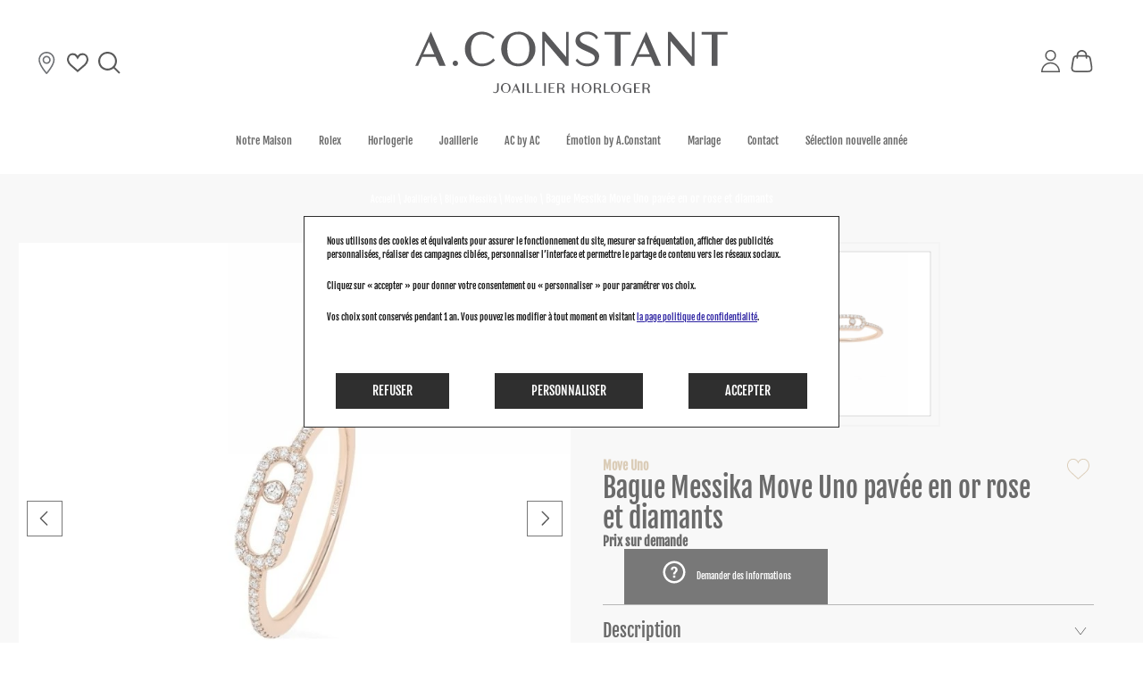

--- FILE ---
content_type: text/html; charset=utf-8
request_url: https://www.constantabidjan.com/fr/p/bague-messika-move-uno-pavee-en-or-rose-et-diamants-46bd
body_size: 31316
content:
<!DOCTYPE HTML>
<html lang='fr'>

<head>
<link rel="dns-prefetch" href="//images.hbjo-online.com">
<link rel="preconnect" href="//images.hbjo-online.com" crossorigin="anonymous">


<title> Achat Bague Messika Move Uno pavée en or rose et diamants </title>

<meta charset="UTF-8" />

<meta name="description" content="Bague Messika Move Uno pavée en or rose et diamants à acheter en ligne ou en boutique d'horlogerie, bijouterie, joaillerie Galerie Cap Sud à Abidjan, revendeur officiel de la marque de bagues Messika" />
<meta name="viewport" content="width=device-width, user-scalable=no, initial-scale=1.0, minimum-scale=1.0, maximum-scale=1.0">
<link rel="shortcut icon" href="https://www.constantabidjan.com/clients/constant/favicon.png" />
<link rel="canonical" href="https://www.constantabidjan.com/fr/p/bague-messika-move-uno-pavee-en-or-rose-et-diamants-46bd" />
<meta property="og:title" content=" Achat Bague Messika Move Uno pavée en or rose et diamants "/>
<meta property="og:description" content="Bague Messika Move Uno pavée en or rose et diamants à acheter en ligne ou en boutique d'horlogerie, bijouterie, joaillerie Galerie Cap Sud à Abidjan, revendeur officiel de la marque de bagues Messika"/>
<meta property="og:url" content="https://www.constantabidjan.com/fr/p/bague-messika-move-uno-pavee-en-or-rose-et-diamants-46bd"/>
<meta name="google-site-verification" content="M0VWU-pPbe0BQfLOLdwOoGtTPIypxrgW7W3dM2uP5Xg" />
<script type = "application/ld+json">
	{
		"@context": "https://schema.org",
		"@type": "Organization",
		"name": "A.Constant",
		"url": "https://www.constantabidjan.com",
		"logo": "https://images.hbjo-online.com/sites/constant/uploads/images/6936aad3b1dab6936aacc0496b_logo-mobilev2.png"
	}
	</script><script>window.isRolexV7=true;</script><link rel="preload" href="/clients/constant/tmp/style-2025-12-11_15-53.css" as="style">
<link rel="stylesheet" href="/clients/constant/tmp/style-2025-12-11_15-53.css">
<noscript><link rel="stylesheet" href="/clients/constant/tmp/style-2025-12-11_15-53.css"></noscript>
<link rel="stylesheet" media="print" onload="this.media='all'" href="/clients/constant/tmp/vendors-2025-06-03_12-25.css">
<noscript><link rel="stylesheet" href="/clients/constant/tmp/vendors-2025-06-03_12-25.css"></noscript>
<link rel="stylesheet" media="print" onload="this.media='all'" href="/clients/constant/tmp/font-awesome-2022-03-16_14-13.css">
<noscript><link rel="stylesheet" href="/clients/constant/tmp/font-awesome-2022-03-16_14-13.css"></noscript>
<link rel="stylesheet" media="print" onload="this.media='all'" href="/clients/constant/tmp/flickity-fade-2022-03-16_14-13.css">
<noscript><link rel="stylesheet" href="/clients/constant/tmp/flickity-fade-2022-03-16_14-13.css"></noscript>
<link rel="stylesheet" media="print" onload="this.media='all'" href="/clients/constant/tmp/gravure-fonts-2022-09-01_15-48.css">
<noscript><link rel="stylesheet" href="/clients/constant/tmp/gravure-fonts-2022-09-01_15-48.css"></noscript>
<link rel="preload" href="/clients/constant/tmp/detailProd-2025-12-11_15-53.css" as="style">
<link rel="stylesheet" href="/clients/constant/tmp/detailProd-2025-12-11_15-53.css">
<noscript><link rel="stylesheet" href="/clients/constant/tmp/detailProd-2025-12-11_15-53.css"></noscript>
<link rel="preload" href="/clients/constant/tmp/site-2025-12-11_15-53.css" as="style">
<link rel="stylesheet" href="/clients/constant/tmp/site-2025-12-11_15-53.css">
<noscript><link rel="stylesheet" href="/clients/constant/tmp/site-2025-12-11_15-53.css"></noscript>




<style>     input#surname_name,label[for=surname_name] {
        opacity: 0;
        pointer-events: none;
        position: absolute;
        z-index: -1;
    }
</style>


    <script defer src="https://static.rolex.com/retailers/clock/retailercall.js"></script>











    <link rel="preload" fetchpriority="high" as="image" href="https://images.hbjo-online.com/webp/images/all/5630R.jpg?w=2000" />   






    <link rel="dns-prefetch" href="//clock.rolex.com">
    <link rel="dns-prefetch" href="//retailers.rolex.com">
    <link rel="dns-prefetch" href="//www.rolex.com">
    <link rel="preconnect" href="//clock.rolex.com" crossorigin="anonymous">
    <link rel="preconnect" href="//retailers.rolex.com" crossorigin="anonymous">
    <link rel="preconnect" href="//www.rolex.com" crossorigin="anonymous">





<script>
document.addEventListener('DOMContentLoaded', function () {
    $(window).one('RGPDdone', function(){
                (function(w,d,s,l,i){w[l]=w[l]||[];w[l].push({'gtm.start':new Date().getTime(),event:'gtm.js'});var f=d.getElementsByTagName(s)[0],j=d.createElement(s),dl=l!='dataLayer'?'&l='+l:'';j.async=true;j.src='https://www.googletagmanager.com/gtm.js?id='+i+dl;f.parentNode.insertBefore(j,f);})(window,document,'script','dataLayer','GTM-TCFJVL4');
        
        //$.rgpd.pushDataLayer({'gtm.start': new Date().getTime(), 'event': 'gtm.js'});

        $.rgpd.pushDataLayer({
            'event': 'generic',
            'user':{
                'user_status': 'Non Connect',
                'user_email': '',
                'user_id': ''
            }
        });

        $.rgpd.pushDataLayer({
            "event": "datalayer-loaded",
            "page_type": "product",
            "breadcrumb": "Joaillerie/Bijoux Messika/Move Uno/Bague Messika Move Uno pavée en or rose et diamants",
            "user_id": "",
            "user_email" : "",
            "user_firstname" : "",
            "user_lastname" : "",
        });
    });
});
</script>

</head>
                

<body class="detailProd bandeauBottom" data-template="detailProd" data-theme="centered" data-name="constant"  data-page="c29_detail_d_un_produit" >
    
    
        <noscript><iframe src="https://www.googletagmanager.com/ns.html?id=GTM-TCFJVL4"
                      height="0" width="0" style="display:none;visibility:hidden"></iframe></noscript>
    
    
            	
	

<header class="header ">
    
    
<section class="header__container   ">
    <div class="header__main header--constrait ">
        
        <div class="header__col header__col--left">
            

<div class="burger   ">
                <svg width="40" height="28" viewBox="0 0 40 28" fill="none" xmlns="http://www.w3.org/2000/svg">
<path fill-rule="evenodd" clip-rule="evenodd" d="M6.15385 27.6923H33.8462C34.6954 27.6923 35.3846 27.0031 35.3846 26.1538C35.3846 25.3046 34.6954 24.6154 33.8462 24.6154H6.15385C5.30462 24.6154 4.61538 25.3046 4.61538 26.1538C4.61538 27.0031 5.30462 27.6923 6.15385 27.6923ZM1.53846 15.3846H38.4615C39.3108 15.3846 40 14.6954 40 13.8462C40 12.9969 39.3108 12.3077 38.4615 12.3077H1.53846C0.689231 12.3077 0 12.9969 0 13.8462C0 14.6954 0.689231 15.3846 1.53846 15.3846ZM6.15385 3.07692H33.8462C34.6954 3.07692 35.3846 2.38769 35.3846 1.53846C35.3846 0.689231 34.6954 0 33.8462 0H6.15385C5.30462 0 4.61538 0.689231 4.61538 1.53846C4.61538 2.38769 5.30462 3.07692 6.15385 3.07692Z" fill="black"/>
</svg>

    

    <p class="burger__text ">
        menu
    </p>
</div>            
                            

            


            <a
            class="header__icon header__icon--shop    " data-cy=""
             href="/fr/nos-boutiques"                                 >
    
                            <svg width="18" height="24" viewBox="0 0 18 24" fill="none" xmlns="http://www.w3.org/2000/svg">
<path d="M8.69189 0C3.89916 0 0 3.89916 0 8.69184C0 14.6397 7.77839 23.3715 8.10956 23.7404C8.42062 24.0868 8.96372 24.0862 9.27422 23.7404C9.60539 23.3715 17.3838 14.6397 17.3838 8.69184C17.3837 3.89916 13.4846 0 8.69189 0ZM8.69189 22.0185C6.07406 18.909 1.56525 12.774 1.56525 8.69194C1.56525 4.76222 4.76222 1.56525 8.69189 1.56525C12.6216 1.56525 15.8185 4.76222 15.8185 8.69189C15.8185 12.7741 11.3104 18.908 8.69189 22.0185Z" fill="#20242A"/>
<path d="M8.69191 4.31836C6.28057 4.31836 4.31885 6.28012 4.31885 8.69147C4.31885 11.1028 6.28061 13.0646 8.69191 13.0646C11.1032 13.0646 13.0649 11.1028 13.0649 8.69147C13.0649 6.28012 11.1032 4.31836 8.69191 4.31836ZM8.69191 11.4993C7.14363 11.4993 5.8841 10.2397 5.8841 8.69147C5.8841 7.14319 7.14368 5.88361 8.69191 5.88361C10.2401 5.88361 11.4997 7.14319 11.4997 8.69147C11.4997 10.2397 10.2401 11.4993 8.69191 11.4993Z" fill="#20242A"/>
</svg>

    
    

                    <span class="header__icon-text header__icon-text--hidden">
                        Nos boutiques
    
            </span>
        
            </a>
    
                                    

                    


            <a
            class="header__icon header__icon--wishlist   header__icon--badge " data-cy="pictoWishlist"
             href="/fr/Wishlist"             data-items="0"                    >
    
                            <svg width="24" height="21" viewBox="0 0 24 21" fill="none" xmlns="http://www.w3.org/2000/svg">
<path d="M21.9883 6.22169L21.9916 6.25689L21.9974 6.29177C22.0036 6.32897 22.1121 7.01627 21.8167 8.21648L21.8166 8.21679C21.3922 9.94386 20.4082 11.5325 18.9467 12.8051L11.4477 19.2275L4.07839 12.8075L4.07782 12.807C2.61497 11.5346 1.62995 9.9446 1.2052 8.21674L1.20516 8.21655C0.909593 7.0152 1.01851 6.32864 1.02437 6.29405L1.03052 6.25777L1.03398 6.22115C1.32778 3.11267 3.57683 1 6.26845 1C8.05875 1 9.65576 1.9154 10.5932 3.45535L11.438 4.84318L12.2964 3.4637C13.2389 1.94911 14.9168 1.00043 16.7534 1.00043C19.4454 1.00043 21.6941 3.11305 21.9883 6.22169Z" stroke="black" stroke-width="2"/>
</svg>

    
    

                    <span class="header__icon-text header__icon-text--hidden">
                        Ma wishlist
    
            </span>
        
            </a>
    
                                

        


            <button
            class="header__icon header__icon--search  " data-cy=""
        >
    
                            <svg width="20" height="20" viewBox="0 0 20 20" fill="none" xmlns="http://www.w3.org/2000/svg">
<path fill-rule="evenodd" clip-rule="evenodd" d="M3.72881 15.3662C5.10855 16.2881 6.73068 16.7802 8.39009 16.7802C9.49189 16.7802 10.5829 16.5632 11.6008 16.1415C12.3606 15.8268 13.0686 15.4027 13.7028 14.8838L18.0838 19.2648C18.161 19.343 18.253 19.4049 18.3544 19.447C18.4558 19.4891 18.5646 19.5105 18.6744 19.51C18.7842 19.5105 18.893 19.4891 18.9944 19.447C19.0958 19.4049 19.1878 19.343 19.2649 19.2648C19.4214 19.1082 19.5093 18.8958 19.5093 18.6743C19.5093 18.4529 19.4214 18.2405 19.2649 18.0838L14.8839 13.7027C15.4027 13.0686 15.8268 12.3606 16.1415 11.6008C16.5632 10.5829 16.7802 9.49189 16.7802 8.39009C16.7802 6.73068 16.2881 5.10855 15.3662 3.72881C14.4443 2.34906 13.1339 1.27369 11.6008 0.638661C10.0677 0.00363522 8.38078 -0.162516 6.75326 0.161217C5.12574 0.48495 3.63078 1.28403 2.4574 2.4574C1.28403 3.63078 0.48495 5.12574 0.161217 6.75326C-0.162516 8.38078 0.00363522 10.0677 0.638661 11.6008C1.27369 13.1339 2.34906 14.4443 3.72881 15.3662ZM4.67592 2.80916C5.77531 2.07456 7.06785 1.68248 8.39009 1.68248C10.1631 1.68248 11.8636 2.38682 13.1173 3.64056C14.3711 4.8943 15.0754 6.59474 15.0754 8.3678C15.0754 9.69003 14.6833 10.9826 13.9487 12.082C13.2141 13.1814 12.17 14.0382 10.9484 14.5442C9.72686 15.0502 8.38267 15.1826 7.08584 14.9247C5.78902 14.6667 4.59781 14.03 3.66285 13.095C2.72789 12.1601 2.09117 10.9689 1.83322 9.67204C1.57526 8.37522 1.70765 7.03102 2.21365 5.80944C2.71965 4.58785 3.57652 3.54375 4.67592 2.80916Z" fill="black"/>
</svg>

    
    

                    <span class="header__icon-text header__icon-text--hidden">
                        Recherche
    
            </span>
        
            </button>
    
            
        </div>

        <div class="header__col header__col--center">
                
<div class="header__logo">
    
        <a class="header__logo__a" href='https://www.constantabidjan.com' aria-label="homepage link">
                                                <?xml version="1.0" encoding="UTF-8" standalone="no"?>
<!DOCTYPE svg PUBLIC "-//W3C//DTD SVG 1.1//EN" "http://www.w3.org/Graphics/SVG/1.1/DTD/svg11.dtd">
<svg width="100%" height="100%" aria-label="A.Constant" viewBox="0 0 596 120" version="1.1" xmlns="http://www.w3.org/2000/svg" xmlns:xlink="http://www.w3.org/1999/xlink" xml:space="preserve" xmlns:serif="http://www.serif.com/" style="fill-rule:evenodd;clip-rule:evenodd;stroke-linejoin:round;stroke-miterlimit:2;">
    <desc>A.Constant</desc>
    <g>
        <path d="M36.5,43.6L26.2,20.2L15.4,43.6L36.5,43.6ZM46.1,65.7L38.6,48.5L13.2,48.5L5.4,65.7L0,65.7L29.8,0.801L58.1,65.7L46.1,65.7Z" style="fill:rgb(0,1,4);fill-rule:nonzero;"/>
        <path d="M72.9,57.1C73.9,56.1 75.1,55.6 76.5,55.6C77.9,55.6 79.1,56.1 80.1,57.1C81.1,58.1 81.6,59.3 81.6,60.7C81.6,62.1 81.1,63.3 80.1,64.3C79.1,65.3 77.9,65.8 76.5,65.8C75.1,65.8 73.9,65.3 72.9,64.3C71.9,63.3 71.4,62.1 71.4,60.7C71.4,59.3 71.9,58.1 72.9,57.1Z" style="fill:rgb(0,1,4);fill-rule:nonzero;"/>
        <path d="M127.3,61.4C131.4,61.4 135.4,60.5 139.2,58.8C143,57 146.3,54.6 148.9,51.4L152.1,54.9C149.1,58.4 145.5,61.1 141.2,63.2C136.9,65.3 132.3,66.3 127.3,66.3C122.3,66.3 118.6,65.501 114.6,63.8C110.7,62.1 107.2,59.8 104.2,56.8C101.2,53.8 98.9,50.3 97.2,46.3C95.5,42.3 94.7,38.1 94.7,33.6C94.7,29.1 95.5,24.9 97.2,20.9C98.9,16.9 101.2,13.4 104.2,10.401C107.2,7.401 110.6,5.101 114.6,3.401C118.5,1.701 122.8,0.901 127.3,0.901C131.8,0.901 136.3,1.801 140.4,3.701C144.5,5.601 148.1,8.001 151.1,11.2L148,14.6C145.4,11.7 142.3,9.601 138.6,8.101C135,6.601 131.2,5.901 127.4,5.901C120.2,5.901 114.8,8.401 111.4,13.4C108,18.4 106.3,25.2 106.3,33.7C106.3,42.2 108.1,49 111.6,54C115.1,59 120.4,61.5 127.4,61.5L127.3,61.4Z" style="fill:rgb(0,1,4);fill-rule:nonzero;"/>
        <path d="M217.6,33.5C217.6,24.8 215.9,18 212.4,13.1C208.9,8.101 203.7,5.701 196.6,5.701C189.5,5.701 184,8.201 180.6,13.2C177.2,18.2 175.5,25 175.5,33.5C175.5,42 177.3,48.8 180.8,53.8C184.3,58.8 189.6,61.3 196.6,61.3C203.6,61.3 209,58.8 212.4,53.7C215.9,48.7 217.6,41.9 217.6,33.4L217.6,33.5ZM196.6,0.801C201.1,0.801 205.3,1.701 209.3,3.4C213.2,5.1 216.7,7.501 219.7,10.501C222.7,13.5 225,17 226.7,20.9C228.4,24.8 229.2,29.1 229.2,33.6C229.2,38.1 228.4,42.3 226.7,46.3C225,50.2 222.7,53.7 219.7,56.7C216.7,59.7 213.3,62.1 209.3,63.8C205.4,65.501 201.1,66.4 196.6,66.4C192.1,66.4 187.9,65.6 183.9,63.9C180,62.2 176.5,59.9 173.5,56.9C170.5,53.9 168.2,50.4 166.5,46.4C164.8,42.4 164,38.2 164,33.7C164,29.2 164.8,25 166.5,21C168.2,17 170.5,13.5 173.5,10.501C176.5,7.501 179.9,5.201 183.9,3.501C187.8,1.801 192.1,1.001 196.6,1.001L196.6,0.801Z" style="fill:rgb(0,1,4);fill-rule:nonzero;"/>
        <path d="M292.5,1.401L292.5,65.7L287.6,65.7L247.1,18.4L247.1,65.7L242.2,65.7L242.2,1.401L247.1,1.401L287.7,48.8L287.7,1.4C287.7,1.4 292.5,1.4 292.5,1.401Z" style="fill:rgb(0,1,4);fill-rule:nonzero;"/>
        <path d="M315.8,63.7C311.8,62 308.5,59.2 305.8,55.4L309,51.8C311.9,55.5 314.9,58 318.1,59.4C321.3,60.7 324.5,61.4 327.7,61.4C332.3,61.4 335.9,60.4 338.5,58.3C341.1,56.2 342.4,53.8 342.4,51C342.4,48.2 341,45.5 338.1,43.7C335.3,41.9 331.1,39.9 325.7,37.6C321.3,35.8 317.7,34 314.7,32.2C311.7,30.4 309.5,28.5 308,26.2C306.5,24 305.7,21.3 305.7,18.3C305.7,15.3 306.7,11.4 308.8,8.8C310.9,6.2 313.5,4.2 316.9,2.8C320.2,1.4 323.8,0.7 327.6,0.7C331.4,0.7 333.3,1.1 336.1,2C338.9,2.9 341.3,4.201 343.5,5.9C345.7,7.6 347.4,9.6 348.5,12L345.3,15.6C343.7,12.3 341.2,9.901 338,8.201C334.7,6.501 331.3,5.701 327.6,5.701C323.9,5.701 322.1,6.201 320.1,7.101C318.1,8.001 316.6,9.201 315.6,10.501C314.6,11.9 314.1,13.3 314.1,14.7C314.1,17 314.8,18.8 316.2,20.2C317.6,21.6 319.6,22.9 322.3,24.1C325,25.3 328.3,26.8 332.1,28.6C335.9,30.3 339.2,32 341.9,33.8C344.7,35.6 346.8,37.6 348.4,39.8C349.9,42 350.7,44.6 350.7,47.6C350.7,50.6 349.8,54.2 347.9,57.1C346,60 343.4,62.2 340,63.9C336.6,65.6 332.5,66.4 327.8,66.4C323.1,66.4 319.8,65.501 315.9,63.8L315.8,63.7Z" style="fill:rgb(0,1,4);fill-rule:nonzero;"/>
        <path d="M361.2,1.401L410.8,1.401L410.8,6.3L391.5,6.3L391.5,65.7L380.5,65.7L380.5,6.3L361.2,6.3L361.2,1.4L361.2,1.401Z" style="fill:rgb(0,1,4);fill-rule:nonzero;"/>
        <path d="M447.2,43.6L436.9,20.2L426.1,43.6L447.2,43.6ZM456.9,65.7L449.4,48.5L424,48.5L416.2,65.7L410.8,65.7L440.6,0.801L468.9,65.7L456.9,65.7Z" style="fill:rgb(0,1,4);fill-rule:nonzero;"/>
        <path d="M532.4,1.4L532.4,65.7L527.5,65.7L487,18.4L487,65.7L482.1,65.7L482.1,1.401L487,1.401L527.6,48.8L527.6,1.4L532.4,1.4Z" style="fill:rgb(0,1,4);fill-rule:nonzero;"/>
        <path d="M546.1,1.401L595.7,1.401L595.7,6.3L576.4,6.3L576.4,65.7L565.4,65.7L565.4,6.3L546.1,6.3C546.1,6.3 546.1,1.4 546.1,1.401Z" style="fill:rgb(0,1,4);fill-rule:nonzero;"/>
        <path d="M156.1,98.3L159.3,98.3L159.3,109.1C159.3,110.5 159.1,111.7 158.8,112.7C158.4,113.8 157.8,114.6 157,115.3C156.3,115.9 155.6,116.3 154.9,116.6C154.2,116.8 153.4,117 152.5,117C151.6,117 150.6,116.8 149.9,116.5C149.2,116.1 148.6,115.7 148.1,115.1L149.3,114.3C149.7,114.7 150.1,115 150.6,115.2C151.1,115.4 151.6,115.5 152.2,115.5C152.8,115.5 153,115.5 153.4,115.3C153.9,115.2 154.3,115 154.7,114.6C155.1,114.2 155.5,113.7 155.7,113C156,112.3 156.1,111.3 156.1,110.1L156.1,98.2L156.1,98.3Z" style="fill:rgb(0,1,4);fill-rule:nonzero;"/>
        <path d="M178.8,107.6C178.8,105.1 178.3,103.1 177.3,101.7C176.3,100.3 174.8,99.6 172.7,99.6C170.6,99.6 169.1,100.3 168.1,101.8C167.1,103.2 166.6,105.2 166.6,107.7C166.6,110.2 167.1,112.1 168.1,113.6C169.1,115 170.6,115.8 172.7,115.8C174.8,115.8 176.3,115.1 177.3,113.6C178.3,112.1 178.8,110.2 178.8,107.8L178.8,107.6ZM172.7,98.2C174,98.2 175.2,98.4 176.3,98.9C177.4,99.4 178.4,100.1 179.3,100.9C180.2,101.8 180.8,102.8 181.3,103.9C181.8,105 182,106.2 182,107.5C182,108.8 181.8,110 181.3,111.1C180.8,112.2 180.1,113.2 179.3,114.1C178.4,115 177.5,115.6 176.3,116.1C175.2,116.6 174,116.8 172.7,116.8C171.4,116.8 170.2,116.6 169.1,116.1C168,115.6 167,114.9 166.1,114.1C165.2,113.2 164.6,112.2 164.1,111.1C163.6,110 163.4,108.7 163.4,107.4C163.4,106.1 163.6,104.9 164.1,103.7C164.6,102.6 165.3,101.6 166.1,100.7C167,99.8 167.9,99.2 169.1,98.7C170.2,98.2 171.4,98 172.7,98L172.7,98.2Z" style="fill:rgb(0,1,4);fill-rule:nonzero;"/>
        <path d="M194.3,110.5L191.3,103.8L188.2,110.5L194.3,110.5ZM197.1,116.9L194.9,111.9L187.6,111.9L185.3,116.9L183.8,116.9L192.4,98.2L200.6,116.9L197.1,116.9Z" style="fill:rgb(0,1,4);fill-rule:nonzero;"/>
        <rect x="204.6" y="98.3" width="3.2" height="18.5" style="fill:rgb(0,1,4);fill-rule:nonzero;"/>
        <path d="M216.4,115.4L224.9,115.4L224.9,116.8L213.2,116.8L213.2,98.3L216.4,98.3L216.4,115.4Z" style="fill:rgb(0,1,4);fill-rule:nonzero;"/>
        <path d="M232.6,115.4L241.1,115.4L241.1,116.8L229.4,116.8L229.4,98.3L232.6,98.3L232.6,115.4Z" style="fill:rgb(0,1,4);fill-rule:nonzero;"/>
        <rect x="245.9" y="98.3" width="3.2" height="18.5" style="fill:rgb(0,1,4);fill-rule:nonzero;"/>
        <path d="M254.5,98.3L266.2,98.3L266.2,99.7L257.7,99.7L257.7,106.8L264.1,106.8L264.1,108.2L257.7,108.2L257.7,115.3L266.2,115.3L266.2,116.7L254.5,116.7L254.5,98.2L254.5,98.3Z" style="fill:rgb(0,1,4);fill-rule:nonzero;"/>
        <path d="M273.9,99.7L273.9,107.5L277.8,107.5C278.6,107.5 279.3,107.4 279.9,107.1C280.4,106.8 280.8,106.5 281.1,106.1C281.4,105.7 281.6,105.3 281.7,104.8C281.8,104.4 281.9,104 281.9,103.6C281.9,103.2 281.9,102.9 281.7,102.4C281.6,102 281.4,101.5 281.1,101.1C280.8,100.7 280.4,100.3 279.9,100.1C279.4,99.8 278.7,99.7 277.8,99.7L273.9,99.7ZM283.9,111.8C284.1,112.6 284.2,113.4 284.4,114.2C284.6,115 284.7,115.9 284.9,116.9L281.7,116.9C281.5,116 281.4,115.3 281.2,114.7C281.1,114.1 281,113.5 280.8,113C280.2,110.3 279.1,109 277.3,109L273.8,109L273.8,117L270.6,117L270.6,98.5L277.7,98.5C278.9,98.5 280,98.6 280.8,98.9C281.7,99.2 282.4,99.6 283,100.1C284.2,101.2 284.8,102.4 284.8,103.7C284.8,105 284.2,106.3 283,107.3C282.7,107.5 282.4,107.8 282.1,108C281.8,108.2 281.4,108.4 281,108.5C281.8,108.8 282.4,109.3 282.9,109.9C283.4,110.5 283.7,111.2 283.8,111.9L283.9,111.8Z" style="fill:rgb(0,1,4);fill-rule:nonzero;"/>
        <path d="M309.8,98.3L313,98.3L313,116.8L309.8,116.8L309.8,108.3L302,108.3L302,116.8L298.8,116.8L298.8,98.3L302,98.3L302,106.9L309.8,106.9L309.8,98.3Z" style="fill:rgb(0,1,4);fill-rule:nonzero;"/>
        <path d="M332.9,107.6C332.9,105.1 332.4,103.1 331.4,101.7C330.4,100.3 328.9,99.6 326.8,99.6C324.7,99.6 323.2,100.3 322.2,101.8C321.2,103.2 320.7,105.2 320.7,107.7C320.7,110.2 321.2,112.1 322.2,113.6C323.2,115 324.7,115.8 326.8,115.8C328.9,115.8 330.4,115.1 331.4,113.6C332.4,112.1 332.9,110.2 332.9,107.8L332.9,107.6ZM326.9,98.2C328.2,98.2 329.4,98.4 330.5,98.9C331.6,99.4 332.6,100.1 333.5,100.9C334.4,101.8 335,102.8 335.5,103.9C336,105 336.2,106.2 336.2,107.5C336.2,108.8 336,110 335.5,111.1C335,112.2 334.3,113.2 333.5,114.1C332.6,115 331.7,115.6 330.5,116.1C329.4,116.6 328.2,116.8 326.9,116.8C325.6,116.8 324.4,116.6 323.3,116.1C322.2,115.6 321.2,114.9 320.3,114.1C319.4,113.2 318.8,112.2 318.3,111.1C317.8,110 317.6,108.7 317.6,107.4C317.6,106.1 317.8,104.9 318.3,103.7C318.8,102.6 319.5,101.6 320.3,100.7C321.2,99.8 322.1,99.2 323.3,98.7C324.4,98.2 325.6,98 326.9,98L326.9,98.2Z" style="fill:rgb(0,1,4);fill-rule:nonzero;"/>
        <path d="M343.7,99.7L343.7,107.5L347.6,107.5C348.4,107.5 349.1,107.4 349.7,107.1C350.2,106.8 350.6,106.5 350.9,106.1C351.2,105.7 351.4,105.3 351.5,104.8C351.6,104.4 351.7,104 351.7,103.6C351.7,103.2 351.7,102.9 351.5,102.4C351.4,102 351.2,101.5 350.9,101.1C350.6,100.7 350.2,100.3 349.7,100.1C349.2,99.8 348.5,99.7 347.6,99.7L343.7,99.7ZM353.7,111.8C353.9,112.6 354,113.4 354.2,114.2C354.4,115 354.5,115.9 354.7,116.9L351.5,116.9C351.3,116 351.2,115.3 351,114.7C350.9,114.1 350.8,113.5 350.6,113C350,110.3 348.9,109 347.1,109L343.6,109L343.6,117L340.4,117L340.4,98.5L347.5,98.5C348.7,98.5 349.8,98.6 350.6,98.9C351.5,99.2 352.2,99.6 352.8,100.1C354,101.2 354.6,102.4 354.6,103.7C354.6,105 354,106.3 352.8,107.3C352.5,107.5 352.2,107.8 351.9,108C351.6,108.2 351.2,108.4 350.8,108.5C351.6,108.8 352.2,109.3 352.7,109.9C353.2,110.5 353.5,111.2 353.6,111.9L353.7,111.8Z" style="fill:rgb(0,1,4);fill-rule:nonzero;"/>
        <path d="M362.8,115.4L371.3,115.4L371.3,116.8L359.6,116.8L359.6,98.3L362.8,98.3L362.8,115.4Z" style="fill:rgb(0,1,4);fill-rule:nonzero;"/>
        <path d="M388.7,107.6C388.7,105.1 388.2,103.1 387.2,101.7C386.2,100.3 384.7,99.6 382.6,99.6C380.5,99.6 379,100.3 378,101.8C377,103.2 376.5,105.2 376.5,107.7C376.5,110.2 377,112.1 378,113.6C379,115 380.5,115.8 382.6,115.8C384.7,115.8 386.2,115.1 387.2,113.6C388.2,112.1 388.7,110.2 388.7,107.8L388.7,107.6ZM382.6,98.2C383.9,98.2 385.1,98.4 386.2,98.9C387.3,99.4 388.3,100.1 389.2,100.9C390.1,101.8 390.7,102.8 391.2,103.9C391.7,105 391.9,106.2 391.9,107.5C391.9,108.8 391.7,110 391.2,111.1C390.7,112.2 390,113.2 389.2,114.1C388.3,115 387.4,115.6 386.2,116.1C385.1,116.6 383.9,116.8 382.6,116.8C381.3,116.8 380.1,116.6 379,116.1C377.9,115.6 376.9,114.9 376,114.1C375.1,113.2 374.5,112.2 374,111.1C373.5,110 373.3,108.7 373.3,107.4C373.3,106.1 373.5,104.9 374,103.7C374.5,102.6 375.2,101.6 376,100.7C376.9,99.8 377.8,99.2 379,98.7C380.1,98.2 381.3,98 382.6,98L382.6,98.2Z" style="fill:rgb(0,1,4);fill-rule:nonzero;"/>
        <path d="M404.5,107.9L412.1,107.9L412.1,116.8L405.2,116.8C403.9,116.8 402.7,116.6 401.6,116.1C400.5,115.6 399.5,115 398.6,114.1C397.7,113.3 397.1,112.3 396.6,111.1C396.1,110 395.9,108.8 395.9,107.5C395.9,106.2 396.1,105 396.6,103.8C397.1,102.7 397.8,101.7 398.6,100.8C399.5,99.9 400.4,99.3 401.6,98.8C402.7,98.3 403.9,98.1 405.2,98.1C406.5,98.1 407.8,98.4 409,98.9C410.2,99.4 411.2,100.2 412.1,101.1L411.2,102.1C410.4,101.3 409.6,100.7 408.5,100.2C407.5,99.8 406.4,99.6 405.3,99.6C403.2,99.6 401.7,100.3 400.7,101.8C399.7,103.2 399.2,105.2 399.2,107.7C399.2,110.2 399.7,112.1 400.7,113.5C401.7,114.9 403.2,115.6 405.3,115.6L409,115.6L409,109.5L404.6,109.5L404.6,108.1L404.5,107.9Z" style="fill:rgb(0,1,4);fill-rule:nonzero;"/>
        <path d="M417.2,98.3L428.9,98.3L428.9,99.7L420.4,99.7L420.4,106.8L426.8,106.8L426.8,108.2L420.4,108.2L420.4,115.3L428.9,115.3L428.9,116.7L417.2,116.7L417.2,98.2L417.2,98.3Z" style="fill:rgb(0,1,4);fill-rule:nonzero;"/>
        <path d="M436.6,99.7L436.6,107.5L440.5,107.5C441.3,107.5 442,107.4 442.6,107.1C443.1,106.8 443.5,106.5 443.8,106.1C444.1,105.7 444.3,105.3 444.4,104.8C444.5,104.4 444.6,104 444.6,103.6C444.6,103.2 444.6,102.9 444.4,102.4C444.3,102 444.1,101.5 443.8,101.1C443.5,100.7 443.1,100.3 442.6,100.1C442.1,99.8 441.4,99.7 440.5,99.7L436.6,99.7ZM446.6,111.8C446.8,112.6 446.9,113.4 447.1,114.2C447.3,115 447.4,115.9 447.6,116.9L444.4,116.9C444.2,116 444.1,115.3 443.9,114.7C443.8,114.1 443.7,113.5 443.5,113C442.9,110.3 441.8,109 440,109L436.5,109L436.5,117L433.3,117L433.3,98.5L440.4,98.5C441.6,98.5 442.7,98.6 443.5,98.9C444.4,99.2 445.1,99.6 445.7,100.1C446.9,101.2 447.5,102.4 447.5,103.7C447.5,105 446.9,106.3 445.7,107.3C445.4,107.5 445.1,107.8 444.8,108C444.5,108.2 444.1,108.4 443.7,108.5C444.5,108.8 445.1,109.3 445.6,109.9C446.1,110.5 446.4,111.2 446.5,111.9L446.6,111.8Z" style="fill:rgb(0,1,4);fill-rule:nonzero;"/>
    </g>
</svg>

                                    </a>

    </div>

<style>     .visually-hidden {
        position: absolute;
        width: 1px;
        height: 1px;
        padding: 0;
        margin: -1px;
        overflow: hidden;
        clip: rect(0 0 0 0);
        white-space: nowrap;
        border: 0;
    }
</style>        </div>

        <div class="header__col header__col--right">

                

            


            <a
            class="header__icon header__icon--shop    " data-cy=""
             href="/fr/nos-boutiques"                                 >
    
                            <svg width="18" height="24" viewBox="0 0 18 24" fill="none" xmlns="http://www.w3.org/2000/svg">
<path d="M8.69189 0C3.89916 0 0 3.89916 0 8.69184C0 14.6397 7.77839 23.3715 8.10956 23.7404C8.42062 24.0868 8.96372 24.0862 9.27422 23.7404C9.60539 23.3715 17.3838 14.6397 17.3838 8.69184C17.3837 3.89916 13.4846 0 8.69189 0ZM8.69189 22.0185C6.07406 18.909 1.56525 12.774 1.56525 8.69194C1.56525 4.76222 4.76222 1.56525 8.69189 1.56525C12.6216 1.56525 15.8185 4.76222 15.8185 8.69189C15.8185 12.7741 11.3104 18.908 8.69189 22.0185Z" fill="#20242A"/>
<path d="M8.69191 4.31836C6.28057 4.31836 4.31885 6.28012 4.31885 8.69147C4.31885 11.1028 6.28061 13.0646 8.69191 13.0646C11.1032 13.0646 13.0649 11.1028 13.0649 8.69147C13.0649 6.28012 11.1032 4.31836 8.69191 4.31836ZM8.69191 11.4993C7.14363 11.4993 5.8841 10.2397 5.8841 8.69147C5.8841 7.14319 7.14368 5.88361 8.69191 5.88361C10.2401 5.88361 11.4997 7.14319 11.4997 8.69147C11.4997 10.2397 10.2401 11.4993 8.69191 11.4993Z" fill="#20242A"/>
</svg>

    
    

                    <span class="header__icon-text header__icon-text--hidden">
                        Nos boutiques
    
            </span>
        
            </a>
    
                                    

                    


            <a
            class="header__icon header__icon--wishlist   header__icon--badge " data-cy="pictoWishlist"
             href="/fr/Wishlist"             data-items="0"                    >
    
                            <svg width="24" height="21" viewBox="0 0 24 21" fill="none" xmlns="http://www.w3.org/2000/svg">
<path d="M21.9883 6.22169L21.9916 6.25689L21.9974 6.29177C22.0036 6.32897 22.1121 7.01627 21.8167 8.21648L21.8166 8.21679C21.3922 9.94386 20.4082 11.5325 18.9467 12.8051L11.4477 19.2275L4.07839 12.8075L4.07782 12.807C2.61497 11.5346 1.62995 9.9446 1.2052 8.21674L1.20516 8.21655C0.909593 7.0152 1.01851 6.32864 1.02437 6.29405L1.03052 6.25777L1.03398 6.22115C1.32778 3.11267 3.57683 1 6.26845 1C8.05875 1 9.65576 1.9154 10.5932 3.45535L11.438 4.84318L12.2964 3.4637C13.2389 1.94911 14.9168 1.00043 16.7534 1.00043C19.4454 1.00043 21.6941 3.11305 21.9883 6.22169Z" stroke="black" stroke-width="2"/>
</svg>

    
    

                    <span class="header__icon-text header__icon-text--hidden">
                        Ma wishlist
    
            </span>
        
            </a>
    
                                                    

                

    <div class="header__icon-container header__icon-container--user">

            <a
            class="header__icon header__icon--user    " data-cy=""
             href="/fr/connexion"                                 >
    
                            <?xml version="1.0" encoding="UTF-8"?><svg id="a" xmlns="http://www.w3.org/2000/svg" viewBox="0 0 200 200"><path d="M100,0c-27.01,0-48.98,21.97-48.98,48.98s21.97,48.98,48.98,48.98,48.98-21.97,48.98-48.98S127.01,0,100,0Zm0,85.71c-20.26,0-36.73-16.48-36.73-36.73S79.74,12.24,100,12.24s36.73,16.48,36.73,36.73c0,20.26-16.48,36.73-36.73,36.73Z"/><path d="M100,110.2c-46.14,0-83.67,37.54-83.67,83.67v6.12H183.67v-6.12c0-46.14-37.54-83.67-83.67-83.67ZM28.83,187.76c3.12-36.53,33.85-65.31,71.17-65.31s68.05,28.78,71.17,65.31H28.83Z"/></svg>
    
    

                    <span class="header__icon-text header__icon-text--hidden">
                        Mon compte
    
            </span>
        
            </a>
    
                            

    <div class="user__hover-container">
        <div class="user__links">
            <a href="/fr/connexion" class="user__a">
                Se connecter
            </a>

            <a href="/fr/inscription" class="user__a">
                Créer un compte
            </a>

            
                    </div>
    </div>
            
    </div>
                                

        


            <button
            class="header__icon header__icon--search  " data-cy=""
        >
    
                            <svg width="20" height="20" viewBox="0 0 20 20" fill="none" xmlns="http://www.w3.org/2000/svg">
<path fill-rule="evenodd" clip-rule="evenodd" d="M3.72881 15.3662C5.10855 16.2881 6.73068 16.7802 8.39009 16.7802C9.49189 16.7802 10.5829 16.5632 11.6008 16.1415C12.3606 15.8268 13.0686 15.4027 13.7028 14.8838L18.0838 19.2648C18.161 19.343 18.253 19.4049 18.3544 19.447C18.4558 19.4891 18.5646 19.5105 18.6744 19.51C18.7842 19.5105 18.893 19.4891 18.9944 19.447C19.0958 19.4049 19.1878 19.343 19.2649 19.2648C19.4214 19.1082 19.5093 18.8958 19.5093 18.6743C19.5093 18.4529 19.4214 18.2405 19.2649 18.0838L14.8839 13.7027C15.4027 13.0686 15.8268 12.3606 16.1415 11.6008C16.5632 10.5829 16.7802 9.49189 16.7802 8.39009C16.7802 6.73068 16.2881 5.10855 15.3662 3.72881C14.4443 2.34906 13.1339 1.27369 11.6008 0.638661C10.0677 0.00363522 8.38078 -0.162516 6.75326 0.161217C5.12574 0.48495 3.63078 1.28403 2.4574 2.4574C1.28403 3.63078 0.48495 5.12574 0.161217 6.75326C-0.162516 8.38078 0.00363522 10.0677 0.638661 11.6008C1.27369 13.1339 2.34906 14.4443 3.72881 15.3662ZM4.67592 2.80916C5.77531 2.07456 7.06785 1.68248 8.39009 1.68248C10.1631 1.68248 11.8636 2.38682 13.1173 3.64056C14.3711 4.8943 15.0754 6.59474 15.0754 8.3678C15.0754 9.69003 14.6833 10.9826 13.9487 12.082C13.2141 13.1814 12.17 14.0382 10.9484 14.5442C9.72686 15.0502 8.38267 15.1826 7.08584 14.9247C5.78902 14.6667 4.59781 14.03 3.66285 13.095C2.72789 12.1601 2.09117 10.9689 1.83322 9.67204C1.57526 8.37522 1.70765 7.03102 2.21365 5.80944C2.71965 4.58785 3.57652 3.54375 4.67592 2.80916Z" fill="black"/>
</svg>

    
    

                    <span class="header__icon-text header__icon-text--hidden">
                        Recherche
    
            </span>
        
            </button>
    
                                    

                


            <a
            class="header__icon header__icon--panier   header__icon--badge " data-cy=""
             href="/fr/panier"             data-items="0"                    >
    
                            <?xml version="1.0" encoding="UTF-8"?>
<svg id="Calque_2" xmlns="http://www.w3.org/2000/svg" viewBox="0 0 20.5 21.5">
  <g id="Calque_1-2" data-name="Calque_1">
    <path d="M19.93,13.06l-.37-2.16c-.46-2.7-.69-4.05-1.75-4.97-.65-.57-1.43-.79-2.51-.88l-.03-.37c-.09-1.28-.66-2.46-1.6-3.33-.94-.87-2.16-1.35-3.44-1.35s-2.5.48-3.44,1.35c-.94.87-1.5,2.06-1.59,3.33l-.03.37c-1.08.09-1.86.31-2.51.88-1.05.93-1.29,2.28-1.75,4.99l-.37,2.14h0c-.63,3.73-.95,5.59.18,7,1.15,1.43,3.08,1.43,6.6,1.43h5.8c3.52,0,5.46,0,6.6-1.43,1.13-1.41.81-3.28.18-7ZM6.71,4.79c.06-.9.46-1.73,1.12-2.34,1.32-1.23,3.51-1.23,4.83,0,.66.61,1.06,1.44,1.12,2.34l.02.21c-.32,0-.65,0-1.02,0h-5.07c-.36,0-.7,0-1.02,0l.02-.21ZM18.58,19.13c-.67.84-2.06.87-5.43.87h-5.8c-3.37,0-4.76-.03-5.43-.87-.71-.89-.43-2.53.13-5.8,0,0,0,0,0-.01l.37-2.15c.4-2.35.6-3.53,1.26-4.11.32-.28.74-.42,1.41-.49l-.08,1.12c-.03.41.28.77.69.8.41.04.77-.28.8-.69l.09-1.3c.34,0,.71,0,1.13,0h5.07c.42,0,.79,0,1.13,0l.09,1.3c.03.4.36.7.75.7.02,0,.04,0,.05,0,.41-.03.72-.39.69-.8l-.08-1.12c.66.07,1.09.21,1.41.49.65.57.85,1.75,1.26,4.11l.37,2.14c.56,3.28.84,4.93.13,5.81Z"/>
  </g>
</svg>
    
    

                    <span class="header__icon-text header__icon-text--hidden">
                        Mon panier
    
            </span>
        
            </a>
    
                
                            

    
                     
    <a aria-label="Rolex" href="/fr/rolex/accueil-rolex" class="header__rolex header__rolex--Messika">
        <div class="rolex-retailer-clock">
   </div>


<script>
document.addEventListener('DOMContentLoaded', function () {
var rdp = new RolexRetailerClock();
var rdpConfig = {
dealerAPIKey: '849b1afa4900cb699c7a03564bad420d',
lang: 'fr',
colour: 'gold'
}
try {
rdp.getRetailerClock(rdpConfig);
} catch (err) {}
});
</script>
    </a>
                    </div>

        

        <div class="header__col header__col--bottom"> 
                <nav class="menu__nav">
        <ul class="menu__ul">
                                
            
                            
                    <li class="menu__li" data-name="home">
                        <a class="menu__a " href="https://www.constantabidjan.com">
                            Accueil
                        </a>
                    </li>
            
                                            
            
                            <li class="menu__li" data-name="702-maison-lombard">
                    <a class="menu__a " href="javascript:;">
                        Notre Maison

                                                    <svg class="arrow-down-svg" xmlns="http://www.w3.org/2000/svg" width="26" height="18" viewBox="0 0 26 18" xml:space="preserve" aria-label="Down Chevron"><path fill="none" stroke="currentColor" stroke-miterlimit="10" d="m7 5 6 8 6-8"/></svg>                                            </a>
                                            <div class="submenu__root submenu__root--full">
                            <div class="submenu__container">
                                                                <ul class="submenu__ul submenu__ul--all">
                                    <li class="submenu__li">
                                        <a class="submenu__a" href="javascript:;">
                                                                                                                                                Tous les produits
                                                                                                                                                                                                                                                                                                                                                                                                                        </a>
                                    </li>
                                </ul>
                                                                                                                                                                                            <ul class="submenu__ul">
                                                                                                                                                                                                    <li class="submenu__li ">
                                                        <a class="submenu__a submenu__a--img" href="/fr/maison-a-constant">
                                                                                                                             <div class="submenu__img-container">
                                                                    					
				
				
		      		<img loading="lazy"   data-src="https://images.hbjo-online.com/webp/sites/constant/uploads/images/67dae8f1540c267dae8dd607c9_histoire.jpg?w=600&h=400" class="lazyload lazy submenu__img" data-name="menu_image" height="400" width="600" alt="Notre histoire" />
			
                                                                                                                                    </div>
                                                                                                                        
                                                            
                                                            <span>Notre histoire</span> 
                                                            
                                                            
                                                                                                                    </a>
                                                    </li>
                                                                                                                                    </ul>
                                                                                                                                                                                                                                <ul class="submenu__ul">
                                                                                                                                                                                                    <li class="submenu__li ">
                                                        <a class="submenu__a submenu__a--img" href="/fr/maison-a-constant/services">
                                                                                                                             <div class="submenu__img-container">
                                                                    					
				
				
		      		<img loading="lazy"   data-src="https://images.hbjo-online.com/webp/sites/constant/uploads/images/67dae903e29fd67dae8de7bf90_atelier.jpg?w=600&h=400" class="lazyload lazy submenu__img" data-name="menu_image" height="400" width="600" alt="Atelier" />
			
                                                                                                                                    </div>
                                                                                                                        
                                                            
                                                            <span>Atelier</span> 
                                                            
                                                            
                                                                                                                    </a>
                                                    </li>
                                                                                                                                    </ul>
                                                                                                                                                                                                                                <ul class="submenu__ul">
                                                                                                                                                                                                    <li class="submenu__li ">
                                                        <a class="submenu__a submenu__a--img" href="/fr/maison-a-constant/art-d-offrir">
                                                                                                                             <div class="submenu__img-container">
                                                                    					
				
				
		      		<img loading="lazy"   data-src="https://images.hbjo-online.com/webp/sites/constant/uploads/images/67dae92b1a93267dae8df8ff78_artdoffrir.jpg?w=600&h=400" class="lazyload lazy submenu__img" data-name="menu_image" height="400" width="600" alt="Art d&#39;offrir" />
			
                                                                                                                                    </div>
                                                                                                                        
                                                            
                                                            <span>Art d&#39;offrir</span> 
                                                            
                                                            
                                                                                                                    </a>
                                                    </li>
                                                                                                                                    </ul>
                                                                                                                                                                                                                                <ul class="submenu__ul">
                                                                                                                                                                                                    <li class="submenu__li ">
                                                        <a class="submenu__a submenu__a--img" href="/fr/recrutement">
                                                                                                                             <div class="submenu__img-container">
                                                                    					
				
				
		      		<img loading="lazy"   data-src="https://images.hbjo-online.com/webp/sites/constant/uploads/images/68e4e4fce44df68e4e4f43b1cd_recrutement800x600.jpg?w=800&h=600" class="lazyload lazy submenu__img" data-name="menu_image" height="600" width="800" alt="" />
			
                                                                                                                                    </div>
                                                                                                                        
                                                            
                                                            <span>Nous rejoindre</span> 
                                                            
                                                            
                                                                                                                    </a>
                                                    </li>
                                                                                                                                    </ul>
                                                                                                </div>
                        </div>
                                    </li>
            
                                            
            
                            <li class="menu__li" data-name="510-rolex">
                    <a class="menu__a " href="/fr/rolex/accueil-rolex">
                        Rolex

                                            </a>
                                    </li>
            
                                            
            
                            <li class="menu__li" data-name="47-montres">
                    <a class="menu__a " href="/fr/horlogerie">
                        Horlogerie

                                                    <svg class="arrow-down-svg" xmlns="http://www.w3.org/2000/svg" width="26" height="18" viewBox="0 0 26 18" xml:space="preserve" aria-label="Down Chevron"><path fill="none" stroke="currentColor" stroke-miterlimit="10" d="m7 5 6 8 6-8"/></svg>                                            </a>
                                            <div class="submenu__root submenu__root--full">
                            <div class="submenu__container">
                                                                <ul class="submenu__ul submenu__ul--all">
                                    <li class="submenu__li">
                                        <a class="submenu__a" href="/fr/horlogerie">
                                                                                                                                                Tous les produits
                                                                                                                                                                                                                                                                                                                            </a>
                                    </li>
                                </ul>
                                                                                                                                                                                            <ul class="submenu__ul">
                                                                                                                                                                                                    <li class="submenu__li submenu__li--titre">
                                                        Genre
                                                    </li>
                                                                                                                                                                                                                                                    <li class="submenu__li ">
                                                        <a class="submenu__a " href="/fr/horlogerie/montres-femme">
                                                                                                                        
                                                            
                                                            <span>Femme</span> 
                                                            
                                                            
                                                                                                                    </a>
                                                    </li>
                                                                                                                                                                                                                                                    <li class="submenu__li ">
                                                        <a class="submenu__a " href="/fr/horlogerie/montres-homme">
                                                                                                                        
                                                            
                                                            <span>Homme</span> 
                                                            
                                                            
                                                                                                                    </a>
                                                    </li>
                                                                                                                                                                                                                                                    <li class="submenu__li submenu__li--titre">
                                                        Accessoires
                                                    </li>
                                                                                                                                                                                                                                                    <li class="submenu__li ">
                                                        <a class="submenu__a " href="/fr/marques/scatola-del-tempo">
                                                                                                                        
                                                            
                                                            <span>Scatola del Tempo</span> 
                                                            
                                                            
                                                                                                                    </a>
                                                    </li>
                                                                                                                                    </ul>
                                                                                                                                                                                                                                <ul class="submenu__ul">
                                                                                                                                                                                                    <li class="submenu__li submenu__li--titre">
                                                        Marques
                                                    </li>
                                                                                                                                                                                                                                                    <li class="submenu__li ">
                                                        <a class="submenu__a " href="/fr/rolex/accueil-rolex">
                                                                                                                        
                                                            
                                                            <span>Rolex</span> 
                                                            
                                                            
                                                                                                                    </a>
                                                    </li>
                                                                                                                                                                                                                                                    <li class="submenu__li ">
                                                        <a class="submenu__a " href="/fr/marques/baume-mercier">
                                                                                                                        
                                                            
                                                            <span>Baume & Mercier</span> 
                                                            
                                                            
                                                                                                                    </a>
                                                    </li>
                                                                                                                                                                                                                                                    <li class="submenu__li ">
                                                        <a class="submenu__a " href="/fr/marques/bulgari">
                                                                                                                        
                                                            
                                                            <span>Bulgari</span> 
                                                            
                                                            
                                                                                                                    </a>
                                                    </li>
                                                                                                                                                                                                                                                    <li class="submenu__li ">
                                                        <a class="submenu__a " href="/fr/marques/iframecartier">
                                                                                                                        
                                                            
                                                            <span>Cartier</span> 
                                                            
                                                            
                                                                                                                    </a>
                                                    </li>
                                                                                                                                                                                                                                                    <li class="submenu__li ">
                                                        <a class="submenu__a " href="/fr/marques/chopard-constant">
                                                                                                                        
                                                            
                                                            <span>Chopard</span> 
                                                            
                                                            
                                                                                                                    </a>
                                                    </li>
                                                                                                                                                                                                                                                    <li class="submenu__li ">
                                                        <a class="submenu__a " href="/fr/montres-hublot-constant-joaillier">
                                                                                                                        
                                                            
                                                            <span>Hublot</span> 
                                                            
                                                            
                                                                                                                    </a>
                                                    </li>
                                                                                                                                                                                                                                                    <li class="submenu__li ">
                                                        <a class="submenu__a " href="/fr/marques/iwc-schaffhausen">
                                                                                                                        
                                                            
                                                            <span>IWC SCHAFFHAUSEN</span> 
                                                            
                                                            
                                                                                                                    </a>
                                                    </li>
                                                                                                                                                                                                                                                    <li class="submenu__li ">
                                                        <a class="submenu__a " href="/fr/marques/panerai">
                                                                                                                        
                                                            
                                                            <span>Panerai</span> 
                                                            
                                                            
                                                                                                                    </a>
                                                    </li>
                                                                                                                                                                                                                                                    <li class="submenu__li ">
                                                        <a class="submenu__a " href="/fr/marques/tag-heuer">
                                                                                                                        
                                                            
                                                            <span>TAG Heuer</span> 
                                                            
                                                            
                                                                                                                    </a>
                                                    </li>
                                                                                                                                                                                                                                                    <li class="submenu__li ">
                                                        <a class="submenu__a " href="/fr/marques/tudor-276">
                                                                                                                        
                                                            
                                                            <span>TUDOR</span> 
                                                            
                                                            
                                                                                                                    </a>
                                                    </li>
                                                                                                                                    </ul>
                                                                                                                                                                                                                                <ul class="submenu__ul">
                                                                                                                                                                                                    <li class="submenu__li submenu__li--titre">
                                                        Style
                                                    </li>
                                                                                                                                                                                                                                                    <li class="submenu__li ">
                                                        <a class="submenu__a " href="/fr/horlogerie/montres-automobile">
                                                                                                                        
                                                            
                                                            <span>Montres d&#39;automobile</span> 
                                                            
                                                            
                                                                                                                    </a>
                                                    </li>
                                                                                                                                                                                                                                                    <li class="submenu__li ">
                                                        <a class="submenu__a " href="/fr/horlogerie/montres-classique">
                                                                                                                        
                                                            
                                                            <span>Montres classiques</span> 
                                                            
                                                            
                                                                                                                    </a>
                                                    </li>
                                                                                                                                                                                                                                                    <li class="submenu__li ">
                                                        <a class="submenu__a " href="/fr/horlogerie/montres-joaillieres">
                                                                                                                        
                                                            
                                                            <span>Montres joaillières</span> 
                                                            
                                                            
                                                                                                                    </a>
                                                    </li>
                                                                                                                                                                                                                                                    <li class="submenu__li ">
                                                        <a class="submenu__a " href="/fr/horlogerie/montres-sport">
                                                                                                                        
                                                            
                                                            <span>Montres de sport</span> 
                                                            
                                                            
                                                                                                                    </a>
                                                    </li>
                                                                                                                                    </ul>
                                                                                                </div>
                        </div>
                                    </li>
            
                                            
            
                            <li class="menu__li" data-name="79-bijoux">
                    <a class="menu__a " href="/fr/joaillerie">
                        Joaillerie

                                                    <svg class="arrow-down-svg" xmlns="http://www.w3.org/2000/svg" width="26" height="18" viewBox="0 0 26 18" xml:space="preserve" aria-label="Down Chevron"><path fill="none" stroke="currentColor" stroke-miterlimit="10" d="m7 5 6 8 6-8"/></svg>                                            </a>
                                            <div class="submenu__root submenu__root--full">
                            <div class="submenu__container">
                                                                <ul class="submenu__ul submenu__ul--all">
                                    <li class="submenu__li">
                                        <a class="submenu__a" href="/fr/joaillerie">
                                                                                                                                                Tous les produits
                                                                                                                                                                                                                                                                                                                            </a>
                                    </li>
                                </ul>
                                                                                                                                                                                            <ul class="submenu__ul">
                                                                                                                                                                                                    <li class="submenu__li submenu__li--titre">
                                                        Genre
                                                    </li>
                                                                                                                                                                                                                                                    <li class="submenu__li ">
                                                        <a class="submenu__a " href="/fr/joaillerie/bijoux-femme">
                                                                                                                        
                                                            
                                                            <span>Femme</span> 
                                                            
                                                            
                                                                                                                    </a>
                                                    </li>
                                                                                                                                                                                                                                                    <li class="submenu__li ">
                                                        <a class="submenu__a " href="/fr/joaillerie/bijoux-homme">
                                                                                                                        
                                                            
                                                            <span>Homme</span> 
                                                            
                                                            
                                                                                                                    </a>
                                                    </li>
                                                                                                                                    </ul>
                                                                                                                                                                                                                                <ul class="submenu__ul">
                                                                                                                                                                                                    <li class="submenu__li submenu__li--titre">
                                                        Marques
                                                    </li>
                                                                                                                                                                                                                                                    <li class="submenu__li ">
                                                        <a class="submenu__a " href="/fr/marques/aconstant">
                                                                                                                        
                                                            
                                                            <span>A.CONSTANT</span> 
                                                            
                                                            
                                                                                                                    </a>
                                                    </li>
                                                                                                                                                                                                                                                    <li class="submenu__li ">
                                                        <a class="submenu__a " href="/fr/marques/ac-by-ac">
                                                                                                                        
                                                            
                                                            <span>AC by AC</span> 
                                                            
                                                            
                                                                                                                    </a>
                                                    </li>
                                                                                                                                                                                                                                                    <li class="submenu__li ">
                                                        <a class="submenu__a " href="/fr/marques/baurocher">
                                                                                                                        
                                                            
                                                            <span>Baurocher</span> 
                                                            
                                                            
                                                                                                                    </a>
                                                    </li>
                                                                                                                                                                                                                                                    <li class="submenu__li ">
                                                        <a class="submenu__a " href="/fr/marques/gigi-clozeau/ac-by-ac-gigi-clozeau">
                                                                                                                        
                                                            
                                                            <span>AC by AC x Gigi Clozeau</span> 
                                                            
                                                            
                                                                                                                    </a>
                                                    </li>
                                                                                                                                                                                                                                                    <li class="submenu__li ">
                                                        <a class="submenu__a " href="/fr/marques/chopard-constant">
                                                                                                                        
                                                            
                                                            <span>Chopard</span> 
                                                            
                                                            
                                                                                                                    </a>
                                                    </li>
                                                                                                                                                                                                                                                    <li class="submenu__li ">
                                                        <a class="submenu__a " href="/fr/marques/dinh-van">
                                                                                                                        
                                                            
                                                            <span>dinh van</span> 
                                                            
                                                            
                                                                                                                    </a>
                                                    </li>
                                                                                                                                                                                                                                                    <li class="submenu__li ">
                                                        <a class="submenu__a " href="/fr/collection-emotion">
                                                                                                                        
                                                            
                                                            <span>Émotion by A.CONSTANT</span> 
                                                            
                                                            
                                                                                                                    </a>
                                                    </li>
                                                                                                                                                                                                                                                    <li class="submenu__li ">
                                                        <a class="submenu__a " href="/fr/marques/fred">
                                                                                                                        
                                                            
                                                            <span>FRED</span> 
                                                            
                                                            
                                                                                                                    </a>
                                                    </li>
                                                                                                                                                                                                                                                    <li class="submenu__li ">
                                                        <a class="submenu__a " href="/fr/marques/gigi-clozeau">
                                                                                                                        
                                                            
                                                            <span>Gigi Clozeau</span> 
                                                            
                                                            
                                                                                                                    </a>
                                                    </li>
                                                                                                                                                                                                                                                    <li class="submenu__li ">
                                                        <a class="submenu__a " href="/fr/marques/la-brune-la-blonde">
                                                                                                                        
                                                            
                                                            <span>La Brune & La Blonde</span> 
                                                            
                                                            
                                                                                                                    </a>
                                                    </li>
                                                                                                                                                                                                                                                    <li class="submenu__li ">
                                                        <a class="submenu__a " href="/fr/marques/messika">
                                                                                                                        
                                                            
                                                            <span>Messika</span> 
                                                            
                                                            
                                                                                                                    </a>
                                                    </li>
                                                                                                                                                                                                                                                    <li class="submenu__li ">
                                                        <a class="submenu__a " href="/fr/marques/pasquale-bruni">
                                                                                                                        
                                                            
                                                            <span>Pasquale Bruni</span> 
                                                            
                                                            
                                                                                                                    </a>
                                                    </li>
                                                                                                                                    </ul>
                                                                                                                                                                                                                                <ul class="submenu__ul">
                                                                                                                                                                                                    <li class="submenu__li submenu__li--titre">
                                                        Catégories
                                                    </li>
                                                                                                                                                                                                                                                    <li class="submenu__li ">
                                                        <a class="submenu__a " href="/fr/joaillerie/alliances">
                                                                                                                        
                                                            
                                                            <span>Alliances</span> 
                                                            
                                                            
                                                                                                                    </a>
                                                    </li>
                                                                                                                                                                                                                                                    <li class="submenu__li ">
                                                        <a class="submenu__a " href="/fr/joaillerie/bagues-749">
                                                                                                                        
                                                            
                                                            <span>Bagues</span> 
                                                            
                                                            
                                                                                                                    </a>
                                                    </li>
                                                                                                                                                                                                                                                    <li class="submenu__li ">
                                                        <a class="submenu__a " href="/fr/joaillerie/boucles-d-oreilles-107">
                                                                                                                        
                                                            
                                                            <span>Boucles d&#39;oreilles</span> 
                                                            
                                                            
                                                                                                                    </a>
                                                    </li>
                                                                                                                                                                                                                                                    <li class="submenu__li ">
                                                        <a class="submenu__a " href="/fr/joaillerie/bracelets-216">
                                                                                                                        
                                                            
                                                            <span>Bracelets</span> 
                                                            
                                                            
                                                                                                                    </a>
                                                    </li>
                                                                                                                                                                                                                                                    <li class="submenu__li ">
                                                        <a class="submenu__a " href="/fr/joaillerie/colliers-509">
                                                                                                                        
                                                            
                                                            <span>Colliers et pendentifs</span> 
                                                            
                                                            
                                                                                                                    </a>
                                                    </li>
                                                                                                                                                                                                                                                    <li class="submenu__li ">
                                                        <a class="submenu__a " href="/fr/mariage/solitaires">
                                                                                                                        
                                                            
                                                            <span>Solitaires</span> 
                                                            
                                                            
                                                                                                                    </a>
                                                    </li>
                                                                                                                                    </ul>
                                                                                                </div>
                        </div>
                                    </li>
            
                                            
            
                            <li class="menu__li" data-name="1880-ac-by-ac-collection">
                    <a class="menu__a " href="/fr/ac-by-ac-collection">
                        AC by AC

                                                    <svg class="arrow-down-svg" xmlns="http://www.w3.org/2000/svg" width="26" height="18" viewBox="0 0 26 18" xml:space="preserve" aria-label="Down Chevron"><path fill="none" stroke="currentColor" stroke-miterlimit="10" d="m7 5 6 8 6-8"/></svg>                                            </a>
                                            <div class="submenu__root submenu__root--full">
                            <div class="submenu__container">
                                                                <ul class="submenu__ul submenu__ul--all">
                                    <li class="submenu__li">
                                        <a class="submenu__a" href="/fr/ac-by-ac-collection">
                                                                                                                                                Tous les produits
                                                                                                                                                                                                                                </a>
                                    </li>
                                </ul>
                                                                                                                                                                                            <ul class="submenu__ul">
                                                                                                                                                                                                    <li class="submenu__li submenu__li--titre">
                                                        Collections
                                                    </li>
                                                                                                                                                                                                                                                    <li class="submenu__li ">
                                                        <a class="submenu__a " href="https://www.constantabidjan.com/fr/marques/ac-by-ac/sandola">
                                                                                                                        
                                                            
                                                            <span>Sandola</span> 
                                                            
                                                            
                                                                                                                    </a>
                                                    </li>
                                                                                                                                                                                                                                                    <li class="submenu__li ">
                                                        <a class="submenu__a " href="https://www.constantabidjan.com/fr/marques/ac-by-ac/origine">
                                                                                                                        
                                                            
                                                            <span>Origine</span> 
                                                            
                                                            
                                                                                                                    </a>
                                                    </li>
                                                                                                                                                                                                                                                    <li class="submenu__li ">
                                                        <a class="submenu__a " href="https://www.constantabidjan.com/fr/marques/ac-by-ac/ashanti">
                                                                                                                        
                                                            
                                                            <span>Ashanti</span> 
                                                            
                                                            
                                                                                                                    </a>
                                                    </li>
                                                                                                                                                                                                                                                    <li class="submenu__li ">
                                                        <a class="submenu__a " href="/fr/marques/ac-by-ac/calao">
                                                                                                                        
                                                            
                                                            <span>Calao</span> 
                                                            
                                                            
                                                                                                                    </a>
                                                    </li>
                                                                                                                                                                                                                                                    <li class="submenu__li ">
                                                        <a class="submenu__a " href="https://www.constantabidjan.com/fr/marques/ac-by-ac/adinkra">
                                                                                                                        
                                                            
                                                            <span>Adinkra</span> 
                                                            
                                                            
                                                                                                                    </a>
                                                    </li>
                                                                                                                                                                                                                                                    <li class="submenu__li ">
                                                        <a class="submenu__a " href="https://www.constantabidjan.com/fr/marques/ac-by-ac/elephant">
                                                                                                                        
                                                            
                                                            <span>Éléphants</span> 
                                                            
                                                            
                                                                                                                    </a>
                                                    </li>
                                                                                                                                    </ul>
                                                                                                                                                                                                                                <ul class="submenu__ul">
                                                                                                                                                <li class="submenu__li submenu__li--negative"></li>                                                     <li class="submenu__li ">
                                                        <a class="submenu__a " href="https://www.constantabidjan.com/fr/marques/ac-by-ac/acalata">
                                                                                                                        
                                                            
                                                            <span>Acalata</span> 
                                                            
                                                            
                                                                                                                    </a>
                                                    </li>
                                                                                                                                                                                                                                                    <li class="submenu__li ">
                                                        <a class="submenu__a " href="https://www.constantabidjan.com/fr/marques/ac-by-ac/cauris">
                                                                                                                        
                                                            
                                                            <span>Cauris</span> 
                                                            
                                                            
                                                                                                                    </a>
                                                    </li>
                                                                                                                                                                                                                                                    <li class="submenu__li ">
                                                        <a class="submenu__a " href="/fr/marques/ac-by-ac/agadez">
                                                                                                                        
                                                            
                                                            <span>Agadez</span> 
                                                            
                                                            
                                                                                                                    </a>
                                                    </li>
                                                                                                                                                                                                                                                    <li class="submenu__li ">
                                                        <a class="submenu__a " href="/fr/marques/ac-by-ac/kita">
                                                                                                                        
                                                            
                                                            <span>Kita</span> 
                                                            
                                                            
                                                                                                                    </a>
                                                    </li>
                                                                                                                                                                                                                                                    <li class="submenu__li ">
                                                        <a class="submenu__a " href="/fr/marques/ac-by-ac/monstera">
                                                                                                                        
                                                            
                                                            <span>Monstera</span> 
                                                            
                                                            
                                                                                                                    </a>
                                                    </li>
                                                                                                                                                                                                                                                    <li class="submenu__li ">
                                                        <a class="submenu__a " href="/fr/marques/ac-by-ac/monstera">
                                                                                                                        
                                                            
                                                            <span>Hommes</span> 
                                                            
                                                            
                                                                                                                    </a>
                                                    </li>
                                                                                                                                    </ul>
                                                                                                </div>
                        </div>
                                    </li>
            
                                            
            
                            <li class="menu__li" data-name="1667-emotion">
                    <a class="menu__a " href="/fr/collection-emotion">
                        Émotion by A.Constant

                                                    <svg class="arrow-down-svg" xmlns="http://www.w3.org/2000/svg" width="26" height="18" viewBox="0 0 26 18" xml:space="preserve" aria-label="Down Chevron"><path fill="none" stroke="currentColor" stroke-miterlimit="10" d="m7 5 6 8 6-8"/></svg>                                            </a>
                                            <div class="submenu__root submenu__root--full">
                            <div class="submenu__container">
                                                                <ul class="submenu__ul submenu__ul--all">
                                    <li class="submenu__li">
                                        <a class="submenu__a" href="/fr/collection-emotion">
                                                                                                                                                Tous les produits
                                                                                                                                    </a>
                                    </li>
                                </ul>
                                                                                                                                                                                            <ul class="submenu__ul">
                                                                                                                                                                                                    <li class="submenu__li submenu__li--titre">
                                                        Collections
                                                    </li>
                                                                                                                                                                                                                                                    <li class="submenu__li ">
                                                        <a class="submenu__a " href="/fr/emotion-by-a-constant/arbre-de-vie">
                                                                                                                        
                                                            
                                                            <span>Arbre de vie</span> 
                                                            
                                                            
                                                                                                                    </a>
                                                    </li>
                                                                                                                                                                                                                                                    <li class="submenu__li ">
                                                        <a class="submenu__a " href="/fr/emotion-by-a-constant/coeurs">
                                                                                                                        
                                                            
                                                            <span>Cœurs</span> 
                                                            
                                                            
                                                                                                                    </a>
                                                    </li>
                                                                                                                                                                                                                                                    <li class="submenu__li ">
                                                        <a class="submenu__a " href="/fr/emotion-by-a-constant/diamants-bruns">
                                                                                                                        
                                                            
                                                            <span>Diamants bruns</span> 
                                                            
                                                            
                                                                                                                    </a>
                                                    </li>
                                                                                                                                                                                                                                                    <li class="submenu__li ">
                                                        <a class="submenu__a " href="/fr/emotion-by-a-constant/ors-et-diamants">
                                                                                                                        
                                                            
                                                            <span>Ors & Diamants</span> 
                                                            
                                                            
                                                                                                                    </a>
                                                    </li>
                                                                                                                                                                                                                                                    <li class="submenu__li ">
                                                        <a class="submenu__a " href="/fr/emotion-by-a-constant/pierres-de-couleurs">
                                                                                                                        
                                                            
                                                            <span>Pierres de couleurs</span> 
                                                            
                                                            
                                                                                                                    </a>
                                                    </li>
                                                                                                                                                                                                                                                    <li class="submenu__li ">
                                                        <a class="submenu__a " href="/fr/emotion-by-a-constant/talismans">
                                                                                                                        
                                                            
                                                            <span>Talismans</span> 
                                                            
                                                            
                                                                                                                    </a>
                                                    </li>
                                                                                                                                    </ul>
                                                                                                </div>
                        </div>
                                    </li>
            
                                            
            
                            <li class="menu__li" data-name="94-mariage">
                    <a class="menu__a " href="javascript:;">
                        Mariage

                                                    <svg class="arrow-down-svg" xmlns="http://www.w3.org/2000/svg" width="26" height="18" viewBox="0 0 26 18" xml:space="preserve" aria-label="Down Chevron"><path fill="none" stroke="currentColor" stroke-miterlimit="10" d="m7 5 6 8 6-8"/></svg>                                            </a>
                                            <div class="submenu__root submenu__root--full">
                            <div class="submenu__container">
                                                                <ul class="submenu__ul submenu__ul--all">
                                    <li class="submenu__li">
                                        <a class="submenu__a" href="javascript:;">
                                                                                                                                                Tous les produits
                                                                                                                                                                                                                                </a>
                                    </li>
                                </ul>
                                                                                                                                                                                            <ul class="submenu__ul">
                                                                                                                                                                                                    <li class="submenu__li ">
                                                        <a class="submenu__a submenu__a--img" href="/fr/mariage/solitaire">
                                                                                                                             <div class="submenu__img-container">
                                                                    					
				
				
		      		<img loading="lazy"   data-src="https://images.hbjo-online.com/webp/sites/constant/uploads/images/67ee6260987a667ee625a3ba0f_2.png?w=600&h=400" class="lazyload lazy submenu__img" data-name="menu_image" height="400" width="600" alt="" />
			
                                                                                                                                    </div>
                                                                                                                        
                                                            
                                                            <span>Solitaires</span> 
                                                            
                                                            
                                                                                                                    </a>
                                                    </li>
                                                                                                                                    </ul>
                                                                                                                                                                                                                                <ul class="submenu__ul">
                                                                                                                                                                                                    <li class="submenu__li ">
                                                        <a class="submenu__a submenu__a--img" href="/fr/mariage/mariage-alliances">
                                                                                                                             <div class="submenu__img-container">
                                                                    					
				
				
		      		<img loading="lazy"   data-src="https://images.hbjo-online.com/webp/sites/constant/uploads/images/67ee627f7a11e67ee627375594_1.png?w=600&h=400" class="lazyload lazy submenu__img" data-name="menu_image" height="400" width="600" alt="" />
			
                                                                                                                                    </div>
                                                                                                                        
                                                            
                                                            <span>Alliances</span> 
                                                            
                                                            
                                                                                                                    </a>
                                                    </li>
                                                                                                                                    </ul>
                                                                                                </div>
                        </div>
                                    </li>
            
                                            
            
                            <li class="menu__li" data-name="29-nous-contacter">
                    <a class="menu__a " href="/fr/contact-joaillerie">
                        Contact

                                            </a>
                                    </li>
            
                                            
            
                            <li class="menu__li" data-name="1991-une-selection-pour-commencer-lannee">
                    <a class="menu__a " href="/fr/selection-pour-bien-commencer-annee">
                        Sélection nouvelle année

                                            </a>
                                    </li>
            
                        </ul>
</nav>        </div>


            </div>
</section>
	
<section class="search__drawer drawer drawer--popin drawer--right ">

    <div class="search__drawer-container drawer__container">
        <div class="drawer__top">
            
            <div class="drawer__close">
                                                <svg version="1.1" class="svg-close" xmlns="http://www.w3.org/2000/svg" xmlns:xlink="http://www.w3.org/1999/xlink" x="0px" y="0px" width="25px" height="20px" viewBox="0 0 25 20" enable-background="new 0 0 25 20" xml:space="preserve">
<rect x="0" y="8.5" transform="matrix(-0.7071 0.7071 -0.7071 -0.7071 28.4099 8.2322)" fill="currentColor" width="25" height="3"/>
<rect x="0" y="8.5" transform="matrix(-0.7071 -0.7071 0.7071 -0.7071 14.2678 25.9099)" fill="currentColor" width="25" height="3"/>
</svg>
    
                            </div>
        </div>

        
<form class="search__form">
    <input class="search__input" name="search"   autocomplete="off" type="text" placeholder="Recherche..." aria-label="Recherche...">
    
    <span class="search__input-loader loader"></span>
    
    <span class="search__input-clear">
                    <svg version="1.1" class="svg-close" xmlns="http://www.w3.org/2000/svg" xmlns:xlink="http://www.w3.org/1999/xlink" x="0px" y="0px" width="25px" height="20px" viewBox="0 0 25 20" enable-background="new 0 0 25 20" xml:space="preserve">
<rect x="0" y="8.5" transform="matrix(-0.7071 0.7071 -0.7071 -0.7071 28.4099 8.2322)" fill="currentColor" width="25" height="3"/>
<rect x="0" y="8.5" transform="matrix(-0.7071 -0.7071 0.7071 -0.7071 14.2678 25.9099)" fill="currentColor" width="25" height="3"/>
</svg>
    
    </span>

    <button aria-label="search" type='submit' class="search__submit ">
                    <svg width="20" height="20" viewBox="0 0 20 20" fill="none" xmlns="http://www.w3.org/2000/svg">
<path fill-rule="evenodd" clip-rule="evenodd" d="M3.72881 15.3662C5.10855 16.2881 6.73068 16.7802 8.39009 16.7802C9.49189 16.7802 10.5829 16.5632 11.6008 16.1415C12.3606 15.8268 13.0686 15.4027 13.7028 14.8838L18.0838 19.2648C18.161 19.343 18.253 19.4049 18.3544 19.447C18.4558 19.4891 18.5646 19.5105 18.6744 19.51C18.7842 19.5105 18.893 19.4891 18.9944 19.447C19.0958 19.4049 19.1878 19.343 19.2649 19.2648C19.4214 19.1082 19.5093 18.8958 19.5093 18.6743C19.5093 18.4529 19.4214 18.2405 19.2649 18.0838L14.8839 13.7027C15.4027 13.0686 15.8268 12.3606 16.1415 11.6008C16.5632 10.5829 16.7802 9.49189 16.7802 8.39009C16.7802 6.73068 16.2881 5.10855 15.3662 3.72881C14.4443 2.34906 13.1339 1.27369 11.6008 0.638661C10.0677 0.00363522 8.38078 -0.162516 6.75326 0.161217C5.12574 0.48495 3.63078 1.28403 2.4574 2.4574C1.28403 3.63078 0.48495 5.12574 0.161217 6.75326C-0.162516 8.38078 0.00363522 10.0677 0.638661 11.6008C1.27369 13.1339 2.34906 14.4443 3.72881 15.3662ZM4.67592 2.80916C5.77531 2.07456 7.06785 1.68248 8.39009 1.68248C10.1631 1.68248 11.8636 2.38682 13.1173 3.64056C14.3711 4.8943 15.0754 6.59474 15.0754 8.3678C15.0754 9.69003 14.6833 10.9826 13.9487 12.082C13.2141 13.1814 12.17 14.0382 10.9484 14.5442C9.72686 15.0502 8.38267 15.1826 7.08584 14.9247C5.78902 14.6667 4.59781 14.03 3.66285 13.095C2.72789 12.1601 2.09117 10.9689 1.83322 9.67204C1.57526 8.37522 1.70765 7.03102 2.21365 5.80944C2.71965 4.58785 3.57652 3.54375 4.67592 2.80916Z" fill="black"/>
</svg>

    
    </button>
</form>
        <div class="search__result">
            <p class="search__error search__result-error"></p>
            <ul class="search__result-container">

            </ul>

            <div class="search__bottom">
                <a class="search__bottom-btn bouton">Voir tous les résultats</a>
            </div>
        </div>
    </div>

    <div class="drawer__cover"></div>
</section>

    


<section class="menu__vertical drawer ">
    <div class="menu__vertical-container drawer__container">
        <div class="drawer__top">
            
            <div class="drawer__close">
                                                <svg version="1.1" class="svg-close" xmlns="http://www.w3.org/2000/svg" xmlns:xlink="http://www.w3.org/1999/xlink" x="0px" y="0px" width="25px" height="20px" viewBox="0 0 25 20" enable-background="new 0 0 25 20" xml:space="preserve">
<rect x="0" y="8.5" transform="matrix(-0.7071 0.7071 -0.7071 -0.7071 28.4099 8.2322)" fill="currentColor" width="25" height="3"/>
<rect x="0" y="8.5" transform="matrix(-0.7071 -0.7071 0.7071 -0.7071 14.2678 25.9099)" fill="currentColor" width="25" height="3"/>
</svg>
    
                            </div>
        </div>

        <nav class="menu__nav menu__nav--vertical   menu__nav--click">
                <ul class="menu__ul">
                                
            
                            
                    <li class="menu__li" data-name="home">
                        <a class="menu__a " href="https://www.constantabidjan.com">
                            Accueil
                        </a>
                    </li>
            
                                            
            
                            <li class="menu__li" data-name="702-maison-lombard">
                    <a class="menu__a " href="javascript:;">
                        Notre Maison

                                                    <svg class="arrow-down-svg" xmlns="http://www.w3.org/2000/svg" width="26" height="18" viewBox="0 0 26 18" xml:space="preserve" aria-label="Down Chevron"><path fill="none" stroke="currentColor" stroke-miterlimit="10" d="m7 5 6 8 6-8"/></svg>                                            </a>
                                            <div class="submenu__root ">
                            <div class="submenu__container">
                                                                <ul class="submenu__ul submenu__ul--all">
                                    <li class="submenu__li">
                                        <a class="submenu__a" href="javascript:;">
                                                                                                                                                Tous les produits
                                                                                                                                                                                                                                                                                                                                                                                                                        </a>
                                    </li>
                                </ul>
                                                                                                                                                                                            <ul class="submenu__ul">
                                                                                                                                                                                                    <li class="submenu__li ">
                                                        <a class="submenu__a submenu__a--img" href="/fr/maison-a-constant">
                                                                                                                             <div class="submenu__img-container">
                                                                    					
				
				
		      		<img loading="lazy"   data-src="https://images.hbjo-online.com/webp/sites/constant/uploads/images/67dae8f1540c267dae8dd607c9_histoire.jpg?w=600&h=400" class="lazyload lazy submenu__img" data-name="menu_image" height="400" width="600" alt="Notre histoire" />
			
                                                                                                                                    </div>
                                                                                                                        
                                                            
                                                            <span>Notre histoire</span> 
                                                            
                                                            
                                                                                                                    </a>
                                                    </li>
                                                                                                                                    </ul>
                                                                                                                                                                                                                                <ul class="submenu__ul">
                                                                                                                                                                                                    <li class="submenu__li ">
                                                        <a class="submenu__a submenu__a--img" href="/fr/maison-a-constant/services">
                                                                                                                             <div class="submenu__img-container">
                                                                    					
				
				
		      		<img loading="lazy"   data-src="https://images.hbjo-online.com/webp/sites/constant/uploads/images/67dae903e29fd67dae8de7bf90_atelier.jpg?w=600&h=400" class="lazyload lazy submenu__img" data-name="menu_image" height="400" width="600" alt="Atelier" />
			
                                                                                                                                    </div>
                                                                                                                        
                                                            
                                                            <span>Atelier</span> 
                                                            
                                                            
                                                                                                                    </a>
                                                    </li>
                                                                                                                                    </ul>
                                                                                                                                                                                                                                <ul class="submenu__ul">
                                                                                                                                                                                                    <li class="submenu__li ">
                                                        <a class="submenu__a submenu__a--img" href="/fr/maison-a-constant/art-d-offrir">
                                                                                                                             <div class="submenu__img-container">
                                                                    					
				
				
		      		<img loading="lazy"   data-src="https://images.hbjo-online.com/webp/sites/constant/uploads/images/67dae92b1a93267dae8df8ff78_artdoffrir.jpg?w=600&h=400" class="lazyload lazy submenu__img" data-name="menu_image" height="400" width="600" alt="Art d&#39;offrir" />
			
                                                                                                                                    </div>
                                                                                                                        
                                                            
                                                            <span>Art d&#39;offrir</span> 
                                                            
                                                            
                                                                                                                    </a>
                                                    </li>
                                                                                                                                    </ul>
                                                                                                                                                                                                                                <ul class="submenu__ul">
                                                                                                                                                                                                    <li class="submenu__li ">
                                                        <a class="submenu__a submenu__a--img" href="/fr/recrutement">
                                                                                                                             <div class="submenu__img-container">
                                                                    					
				
				
		      		<img loading="lazy"   data-src="https://images.hbjo-online.com/webp/sites/constant/uploads/images/68e4e4fce44df68e4e4f43b1cd_recrutement800x600.jpg?w=800&h=600" class="lazyload lazy submenu__img" data-name="menu_image" height="600" width="800" alt="" />
			
                                                                                                                                    </div>
                                                                                                                        
                                                            
                                                            <span>Nous rejoindre</span> 
                                                            
                                                            
                                                                                                                    </a>
                                                    </li>
                                                                                                                                    </ul>
                                                                                                </div>
                        </div>
                                    </li>
            
                                            
            
                            <li class="menu__li" data-name="510-rolex">
                    <a class="menu__a " href="/fr/rolex/accueil-rolex">
                        Rolex

                                            </a>
                                    </li>
            
                                            
            
                            <li class="menu__li" data-name="47-montres">
                    <a class="menu__a " href="/fr/horlogerie">
                        Horlogerie

                                                    <svg class="arrow-down-svg" xmlns="http://www.w3.org/2000/svg" width="26" height="18" viewBox="0 0 26 18" xml:space="preserve" aria-label="Down Chevron"><path fill="none" stroke="currentColor" stroke-miterlimit="10" d="m7 5 6 8 6-8"/></svg>                                            </a>
                                            <div class="submenu__root ">
                            <div class="submenu__container">
                                                                <ul class="submenu__ul submenu__ul--all">
                                    <li class="submenu__li">
                                        <a class="submenu__a" href="/fr/horlogerie">
                                                                                                                                                Tous les produits
                                                                                                                                                                                                                                                                                                                            </a>
                                    </li>
                                </ul>
                                                                                                                                                                                            <ul class="submenu__ul">
                                                                                                                                                                                                    <li class="submenu__li submenu__li--titre">
                                                        Genre
                                                    </li>
                                                                                                                                                                                                                                                    <li class="submenu__li ">
                                                        <a class="submenu__a " href="/fr/horlogerie/montres-femme">
                                                                                                                        
                                                            
                                                            <span>Femme</span> 
                                                            
                                                            
                                                                                                                    </a>
                                                    </li>
                                                                                                                                                                                                                                                    <li class="submenu__li ">
                                                        <a class="submenu__a " href="/fr/horlogerie/montres-homme">
                                                                                                                        
                                                            
                                                            <span>Homme</span> 
                                                            
                                                            
                                                                                                                    </a>
                                                    </li>
                                                                                                                                                                                                                                                    <li class="submenu__li submenu__li--titre">
                                                        Accessoires
                                                    </li>
                                                                                                                                                                                                                                                    <li class="submenu__li ">
                                                        <a class="submenu__a " href="/fr/marques/scatola-del-tempo">
                                                                                                                        
                                                            
                                                            <span>Scatola del Tempo</span> 
                                                            
                                                            
                                                                                                                    </a>
                                                    </li>
                                                                                                                                    </ul>
                                                                                                                                                                                                                                <ul class="submenu__ul">
                                                                                                                                                                                                    <li class="submenu__li submenu__li--titre">
                                                        Marques
                                                    </li>
                                                                                                                                                                                                                                                    <li class="submenu__li ">
                                                        <a class="submenu__a " href="/fr/rolex/accueil-rolex">
                                                                                                                        
                                                            
                                                            <span>Rolex</span> 
                                                            
                                                            
                                                                                                                    </a>
                                                    </li>
                                                                                                                                                                                                                                                    <li class="submenu__li ">
                                                        <a class="submenu__a " href="/fr/marques/baume-mercier">
                                                                                                                        
                                                            
                                                            <span>Baume & Mercier</span> 
                                                            
                                                            
                                                                                                                    </a>
                                                    </li>
                                                                                                                                                                                                                                                    <li class="submenu__li ">
                                                        <a class="submenu__a " href="/fr/marques/bulgari">
                                                                                                                        
                                                            
                                                            <span>Bulgari</span> 
                                                            
                                                            
                                                                                                                    </a>
                                                    </li>
                                                                                                                                                                                                                                                    <li class="submenu__li ">
                                                        <a class="submenu__a " href="/fr/marques/iframecartier">
                                                                                                                        
                                                            
                                                            <span>Cartier</span> 
                                                            
                                                            
                                                                                                                    </a>
                                                    </li>
                                                                                                                                                                                                                                                    <li class="submenu__li ">
                                                        <a class="submenu__a " href="/fr/marques/chopard-constant">
                                                                                                                        
                                                            
                                                            <span>Chopard</span> 
                                                            
                                                            
                                                                                                                    </a>
                                                    </li>
                                                                                                                                                                                                                                                    <li class="submenu__li ">
                                                        <a class="submenu__a " href="/fr/montres-hublot-constant-joaillier">
                                                                                                                        
                                                            
                                                            <span>Hublot</span> 
                                                            
                                                            
                                                                                                                    </a>
                                                    </li>
                                                                                                                                                                                                                                                    <li class="submenu__li ">
                                                        <a class="submenu__a " href="/fr/marques/iwc-schaffhausen">
                                                                                                                        
                                                            
                                                            <span>IWC SCHAFFHAUSEN</span> 
                                                            
                                                            
                                                                                                                    </a>
                                                    </li>
                                                                                                                                                                                                                                                    <li class="submenu__li ">
                                                        <a class="submenu__a " href="/fr/marques/panerai">
                                                                                                                        
                                                            
                                                            <span>Panerai</span> 
                                                            
                                                            
                                                                                                                    </a>
                                                    </li>
                                                                                                                                                                                                                                                    <li class="submenu__li ">
                                                        <a class="submenu__a " href="/fr/marques/tag-heuer">
                                                                                                                        
                                                            
                                                            <span>TAG Heuer</span> 
                                                            
                                                            
                                                                                                                    </a>
                                                    </li>
                                                                                                                                                                                                                                                    <li class="submenu__li ">
                                                        <a class="submenu__a " href="/fr/marques/tudor-276">
                                                                                                                        
                                                            
                                                            <span>TUDOR</span> 
                                                            
                                                            
                                                                                                                    </a>
                                                    </li>
                                                                                                                                    </ul>
                                                                                                                                                                                                                                <ul class="submenu__ul">
                                                                                                                                                                                                    <li class="submenu__li submenu__li--titre">
                                                        Style
                                                    </li>
                                                                                                                                                                                                                                                    <li class="submenu__li ">
                                                        <a class="submenu__a " href="/fr/horlogerie/montres-automobile">
                                                                                                                        
                                                            
                                                            <span>Montres d&#39;automobile</span> 
                                                            
                                                            
                                                                                                                    </a>
                                                    </li>
                                                                                                                                                                                                                                                    <li class="submenu__li ">
                                                        <a class="submenu__a " href="/fr/horlogerie/montres-classique">
                                                                                                                        
                                                            
                                                            <span>Montres classiques</span> 
                                                            
                                                            
                                                                                                                    </a>
                                                    </li>
                                                                                                                                                                                                                                                    <li class="submenu__li ">
                                                        <a class="submenu__a " href="/fr/horlogerie/montres-joaillieres">
                                                                                                                        
                                                            
                                                            <span>Montres joaillières</span> 
                                                            
                                                            
                                                                                                                    </a>
                                                    </li>
                                                                                                                                                                                                                                                    <li class="submenu__li ">
                                                        <a class="submenu__a " href="/fr/horlogerie/montres-sport">
                                                                                                                        
                                                            
                                                            <span>Montres de sport</span> 
                                                            
                                                            
                                                                                                                    </a>
                                                    </li>
                                                                                                                                    </ul>
                                                                                                </div>
                        </div>
                                    </li>
            
                                            
            
                            <li class="menu__li" data-name="79-bijoux">
                    <a class="menu__a " href="/fr/joaillerie">
                        Joaillerie

                                                    <svg class="arrow-down-svg" xmlns="http://www.w3.org/2000/svg" width="26" height="18" viewBox="0 0 26 18" xml:space="preserve" aria-label="Down Chevron"><path fill="none" stroke="currentColor" stroke-miterlimit="10" d="m7 5 6 8 6-8"/></svg>                                            </a>
                                            <div class="submenu__root ">
                            <div class="submenu__container">
                                                                <ul class="submenu__ul submenu__ul--all">
                                    <li class="submenu__li">
                                        <a class="submenu__a" href="/fr/joaillerie">
                                                                                                                                                Tous les produits
                                                                                                                                                                                                                                                                                                                            </a>
                                    </li>
                                </ul>
                                                                                                                                                                                            <ul class="submenu__ul">
                                                                                                                                                                                                    <li class="submenu__li submenu__li--titre">
                                                        Genre
                                                    </li>
                                                                                                                                                                                                                                                    <li class="submenu__li ">
                                                        <a class="submenu__a " href="/fr/joaillerie/bijoux-femme">
                                                                                                                        
                                                            
                                                            <span>Femme</span> 
                                                            
                                                            
                                                                                                                    </a>
                                                    </li>
                                                                                                                                                                                                                                                    <li class="submenu__li ">
                                                        <a class="submenu__a " href="/fr/joaillerie/bijoux-homme">
                                                                                                                        
                                                            
                                                            <span>Homme</span> 
                                                            
                                                            
                                                                                                                    </a>
                                                    </li>
                                                                                                                                    </ul>
                                                                                                                                                                                                                                <ul class="submenu__ul">
                                                                                                                                                                                                    <li class="submenu__li submenu__li--titre">
                                                        Marques
                                                    </li>
                                                                                                                                                                                                                                                    <li class="submenu__li ">
                                                        <a class="submenu__a " href="/fr/marques/aconstant">
                                                                                                                        
                                                            
                                                            <span>A.CONSTANT</span> 
                                                            
                                                            
                                                                                                                    </a>
                                                    </li>
                                                                                                                                                                                                                                                    <li class="submenu__li ">
                                                        <a class="submenu__a " href="/fr/marques/ac-by-ac">
                                                                                                                        
                                                            
                                                            <span>AC by AC</span> 
                                                            
                                                            
                                                                                                                    </a>
                                                    </li>
                                                                                                                                                                                                                                                    <li class="submenu__li ">
                                                        <a class="submenu__a " href="/fr/marques/baurocher">
                                                                                                                        
                                                            
                                                            <span>Baurocher</span> 
                                                            
                                                            
                                                                                                                    </a>
                                                    </li>
                                                                                                                                                                                                                                                    <li class="submenu__li ">
                                                        <a class="submenu__a " href="/fr/marques/gigi-clozeau/ac-by-ac-gigi-clozeau">
                                                                                                                        
                                                            
                                                            <span>AC by AC x Gigi Clozeau</span> 
                                                            
                                                            
                                                                                                                    </a>
                                                    </li>
                                                                                                                                                                                                                                                    <li class="submenu__li ">
                                                        <a class="submenu__a " href="/fr/marques/chopard-constant">
                                                                                                                        
                                                            
                                                            <span>Chopard</span> 
                                                            
                                                            
                                                                                                                    </a>
                                                    </li>
                                                                                                                                                                                                                                                    <li class="submenu__li ">
                                                        <a class="submenu__a " href="/fr/marques/dinh-van">
                                                                                                                        
                                                            
                                                            <span>dinh van</span> 
                                                            
                                                            
                                                                                                                    </a>
                                                    </li>
                                                                                                                                                                                                                                                    <li class="submenu__li ">
                                                        <a class="submenu__a " href="/fr/collection-emotion">
                                                                                                                        
                                                            
                                                            <span>Émotion by A.CONSTANT</span> 
                                                            
                                                            
                                                                                                                    </a>
                                                    </li>
                                                                                                                                                                                                                                                    <li class="submenu__li ">
                                                        <a class="submenu__a " href="/fr/marques/fred">
                                                                                                                        
                                                            
                                                            <span>FRED</span> 
                                                            
                                                            
                                                                                                                    </a>
                                                    </li>
                                                                                                                                                                                                                                                    <li class="submenu__li ">
                                                        <a class="submenu__a " href="/fr/marques/gigi-clozeau">
                                                                                                                        
                                                            
                                                            <span>Gigi Clozeau</span> 
                                                            
                                                            
                                                                                                                    </a>
                                                    </li>
                                                                                                                                                                                                                                                    <li class="submenu__li ">
                                                        <a class="submenu__a " href="/fr/marques/la-brune-la-blonde">
                                                                                                                        
                                                            
                                                            <span>La Brune & La Blonde</span> 
                                                            
                                                            
                                                                                                                    </a>
                                                    </li>
                                                                                                                                                                                                                                                    <li class="submenu__li ">
                                                        <a class="submenu__a " href="/fr/marques/messika">
                                                                                                                        
                                                            
                                                            <span>Messika</span> 
                                                            
                                                            
                                                                                                                    </a>
                                                    </li>
                                                                                                                                                                                                                                                    <li class="submenu__li ">
                                                        <a class="submenu__a " href="/fr/marques/pasquale-bruni">
                                                                                                                        
                                                            
                                                            <span>Pasquale Bruni</span> 
                                                            
                                                            
                                                                                                                    </a>
                                                    </li>
                                                                                                                                    </ul>
                                                                                                                                                                                                                                <ul class="submenu__ul">
                                                                                                                                                                                                    <li class="submenu__li submenu__li--titre">
                                                        Catégories
                                                    </li>
                                                                                                                                                                                                                                                    <li class="submenu__li ">
                                                        <a class="submenu__a " href="/fr/joaillerie/alliances">
                                                                                                                        
                                                            
                                                            <span>Alliances</span> 
                                                            
                                                            
                                                                                                                    </a>
                                                    </li>
                                                                                                                                                                                                                                                    <li class="submenu__li ">
                                                        <a class="submenu__a " href="/fr/joaillerie/bagues-749">
                                                                                                                        
                                                            
                                                            <span>Bagues</span> 
                                                            
                                                            
                                                                                                                    </a>
                                                    </li>
                                                                                                                                                                                                                                                    <li class="submenu__li ">
                                                        <a class="submenu__a " href="/fr/joaillerie/boucles-d-oreilles-107">
                                                                                                                        
                                                            
                                                            <span>Boucles d&#39;oreilles</span> 
                                                            
                                                            
                                                                                                                    </a>
                                                    </li>
                                                                                                                                                                                                                                                    <li class="submenu__li ">
                                                        <a class="submenu__a " href="/fr/joaillerie/bracelets-216">
                                                                                                                        
                                                            
                                                            <span>Bracelets</span> 
                                                            
                                                            
                                                                                                                    </a>
                                                    </li>
                                                                                                                                                                                                                                                    <li class="submenu__li ">
                                                        <a class="submenu__a " href="/fr/joaillerie/colliers-509">
                                                                                                                        
                                                            
                                                            <span>Colliers et pendentifs</span> 
                                                            
                                                            
                                                                                                                    </a>
                                                    </li>
                                                                                                                                                                                                                                                    <li class="submenu__li ">
                                                        <a class="submenu__a " href="/fr/mariage/solitaires">
                                                                                                                        
                                                            
                                                            <span>Solitaires</span> 
                                                            
                                                            
                                                                                                                    </a>
                                                    </li>
                                                                                                                                    </ul>
                                                                                                </div>
                        </div>
                                    </li>
            
                                            
            
                            <li class="menu__li" data-name="1880-ac-by-ac-collection">
                    <a class="menu__a " href="/fr/ac-by-ac-collection">
                        AC by AC

                                                    <svg class="arrow-down-svg" xmlns="http://www.w3.org/2000/svg" width="26" height="18" viewBox="0 0 26 18" xml:space="preserve" aria-label="Down Chevron"><path fill="none" stroke="currentColor" stroke-miterlimit="10" d="m7 5 6 8 6-8"/></svg>                                            </a>
                                            <div class="submenu__root ">
                            <div class="submenu__container">
                                                                <ul class="submenu__ul submenu__ul--all">
                                    <li class="submenu__li">
                                        <a class="submenu__a" href="/fr/ac-by-ac-collection">
                                                                                                                                                Tous les produits
                                                                                                                                                                                                                                </a>
                                    </li>
                                </ul>
                                                                                                                                                                                            <ul class="submenu__ul">
                                                                                                                                                                                                    <li class="submenu__li submenu__li--titre">
                                                        Collections
                                                    </li>
                                                                                                                                                                                                                                                    <li class="submenu__li ">
                                                        <a class="submenu__a " href="https://www.constantabidjan.com/fr/marques/ac-by-ac/sandola">
                                                                                                                        
                                                            
                                                            <span>Sandola</span> 
                                                            
                                                            
                                                                                                                    </a>
                                                    </li>
                                                                                                                                                                                                                                                    <li class="submenu__li ">
                                                        <a class="submenu__a " href="https://www.constantabidjan.com/fr/marques/ac-by-ac/origine">
                                                                                                                        
                                                            
                                                            <span>Origine</span> 
                                                            
                                                            
                                                                                                                    </a>
                                                    </li>
                                                                                                                                                                                                                                                    <li class="submenu__li ">
                                                        <a class="submenu__a " href="https://www.constantabidjan.com/fr/marques/ac-by-ac/ashanti">
                                                                                                                        
                                                            
                                                            <span>Ashanti</span> 
                                                            
                                                            
                                                                                                                    </a>
                                                    </li>
                                                                                                                                                                                                                                                    <li class="submenu__li ">
                                                        <a class="submenu__a " href="/fr/marques/ac-by-ac/calao">
                                                                                                                        
                                                            
                                                            <span>Calao</span> 
                                                            
                                                            
                                                                                                                    </a>
                                                    </li>
                                                                                                                                                                                                                                                    <li class="submenu__li ">
                                                        <a class="submenu__a " href="https://www.constantabidjan.com/fr/marques/ac-by-ac/adinkra">
                                                                                                                        
                                                            
                                                            <span>Adinkra</span> 
                                                            
                                                            
                                                                                                                    </a>
                                                    </li>
                                                                                                                                                                                                                                                    <li class="submenu__li ">
                                                        <a class="submenu__a " href="https://www.constantabidjan.com/fr/marques/ac-by-ac/elephant">
                                                                                                                        
                                                            
                                                            <span>Éléphants</span> 
                                                            
                                                            
                                                                                                                    </a>
                                                    </li>
                                                                                                                                    </ul>
                                                                                                                                                                                                                                <ul class="submenu__ul">
                                                                                                                                                <li class="submenu__li submenu__li--negative"></li>                                                     <li class="submenu__li ">
                                                        <a class="submenu__a " href="https://www.constantabidjan.com/fr/marques/ac-by-ac/acalata">
                                                                                                                        
                                                            
                                                            <span>Acalata</span> 
                                                            
                                                            
                                                                                                                    </a>
                                                    </li>
                                                                                                                                                                                                                                                    <li class="submenu__li ">
                                                        <a class="submenu__a " href="https://www.constantabidjan.com/fr/marques/ac-by-ac/cauris">
                                                                                                                        
                                                            
                                                            <span>Cauris</span> 
                                                            
                                                            
                                                                                                                    </a>
                                                    </li>
                                                                                                                                                                                                                                                    <li class="submenu__li ">
                                                        <a class="submenu__a " href="/fr/marques/ac-by-ac/agadez">
                                                                                                                        
                                                            
                                                            <span>Agadez</span> 
                                                            
                                                            
                                                                                                                    </a>
                                                    </li>
                                                                                                                                                                                                                                                    <li class="submenu__li ">
                                                        <a class="submenu__a " href="/fr/marques/ac-by-ac/kita">
                                                                                                                        
                                                            
                                                            <span>Kita</span> 
                                                            
                                                            
                                                                                                                    </a>
                                                    </li>
                                                                                                                                                                                                                                                    <li class="submenu__li ">
                                                        <a class="submenu__a " href="/fr/marques/ac-by-ac/monstera">
                                                                                                                        
                                                            
                                                            <span>Monstera</span> 
                                                            
                                                            
                                                                                                                    </a>
                                                    </li>
                                                                                                                                                                                                                                                    <li class="submenu__li ">
                                                        <a class="submenu__a " href="/fr/marques/ac-by-ac/monstera">
                                                                                                                        
                                                            
                                                            <span>Hommes</span> 
                                                            
                                                            
                                                                                                                    </a>
                                                    </li>
                                                                                                                                    </ul>
                                                                                                </div>
                        </div>
                                    </li>
            
                                            
            
                            <li class="menu__li" data-name="1667-emotion">
                    <a class="menu__a " href="/fr/collection-emotion">
                        Émotion by A.Constant

                                                    <svg class="arrow-down-svg" xmlns="http://www.w3.org/2000/svg" width="26" height="18" viewBox="0 0 26 18" xml:space="preserve" aria-label="Down Chevron"><path fill="none" stroke="currentColor" stroke-miterlimit="10" d="m7 5 6 8 6-8"/></svg>                                            </a>
                                            <div class="submenu__root ">
                            <div class="submenu__container">
                                                                <ul class="submenu__ul submenu__ul--all">
                                    <li class="submenu__li">
                                        <a class="submenu__a" href="/fr/collection-emotion">
                                                                                                                                                Tous les produits
                                                                                                                                    </a>
                                    </li>
                                </ul>
                                                                                                                                                                                            <ul class="submenu__ul">
                                                                                                                                                                                                    <li class="submenu__li submenu__li--titre">
                                                        Collections
                                                    </li>
                                                                                                                                                                                                                                                    <li class="submenu__li ">
                                                        <a class="submenu__a " href="/fr/emotion-by-a-constant/arbre-de-vie">
                                                                                                                        
                                                            
                                                            <span>Arbre de vie</span> 
                                                            
                                                            
                                                                                                                    </a>
                                                    </li>
                                                                                                                                                                                                                                                    <li class="submenu__li ">
                                                        <a class="submenu__a " href="/fr/emotion-by-a-constant/coeurs">
                                                                                                                        
                                                            
                                                            <span>Cœurs</span> 
                                                            
                                                            
                                                                                                                    </a>
                                                    </li>
                                                                                                                                                                                                                                                    <li class="submenu__li ">
                                                        <a class="submenu__a " href="/fr/emotion-by-a-constant/diamants-bruns">
                                                                                                                        
                                                            
                                                            <span>Diamants bruns</span> 
                                                            
                                                            
                                                                                                                    </a>
                                                    </li>
                                                                                                                                                                                                                                                    <li class="submenu__li ">
                                                        <a class="submenu__a " href="/fr/emotion-by-a-constant/ors-et-diamants">
                                                                                                                        
                                                            
                                                            <span>Ors & Diamants</span> 
                                                            
                                                            
                                                                                                                    </a>
                                                    </li>
                                                                                                                                                                                                                                                    <li class="submenu__li ">
                                                        <a class="submenu__a " href="/fr/emotion-by-a-constant/pierres-de-couleurs">
                                                                                                                        
                                                            
                                                            <span>Pierres de couleurs</span> 
                                                            
                                                            
                                                                                                                    </a>
                                                    </li>
                                                                                                                                                                                                                                                    <li class="submenu__li ">
                                                        <a class="submenu__a " href="/fr/emotion-by-a-constant/talismans">
                                                                                                                        
                                                            
                                                            <span>Talismans</span> 
                                                            
                                                            
                                                                                                                    </a>
                                                    </li>
                                                                                                                                    </ul>
                                                                                                </div>
                        </div>
                                    </li>
            
                                            
            
                            <li class="menu__li" data-name="94-mariage">
                    <a class="menu__a " href="javascript:;">
                        Mariage

                                                    <svg class="arrow-down-svg" xmlns="http://www.w3.org/2000/svg" width="26" height="18" viewBox="0 0 26 18" xml:space="preserve" aria-label="Down Chevron"><path fill="none" stroke="currentColor" stroke-miterlimit="10" d="m7 5 6 8 6-8"/></svg>                                            </a>
                                            <div class="submenu__root ">
                            <div class="submenu__container">
                                                                <ul class="submenu__ul submenu__ul--all">
                                    <li class="submenu__li">
                                        <a class="submenu__a" href="javascript:;">
                                                                                                                                                Tous les produits
                                                                                                                                                                                                                                </a>
                                    </li>
                                </ul>
                                                                                                                                                                                            <ul class="submenu__ul">
                                                                                                                                                                                                    <li class="submenu__li ">
                                                        <a class="submenu__a submenu__a--img" href="/fr/mariage/solitaire">
                                                                                                                             <div class="submenu__img-container">
                                                                    					
				
				
		      		<img loading="lazy"   data-src="https://images.hbjo-online.com/webp/sites/constant/uploads/images/67ee6260987a667ee625a3ba0f_2.png?w=600&h=400" class="lazyload lazy submenu__img" data-name="menu_image" height="400" width="600" alt="" />
			
                                                                                                                                    </div>
                                                                                                                        
                                                            
                                                            <span>Solitaires</span> 
                                                            
                                                            
                                                                                                                    </a>
                                                    </li>
                                                                                                                                    </ul>
                                                                                                                                                                                                                                <ul class="submenu__ul">
                                                                                                                                                                                                    <li class="submenu__li ">
                                                        <a class="submenu__a submenu__a--img" href="/fr/mariage/mariage-alliances">
                                                                                                                             <div class="submenu__img-container">
                                                                    					
				
				
		      		<img loading="lazy"   data-src="https://images.hbjo-online.com/webp/sites/constant/uploads/images/67ee627f7a11e67ee627375594_1.png?w=600&h=400" class="lazyload lazy submenu__img" data-name="menu_image" height="400" width="600" alt="" />
			
                                                                                                                                    </div>
                                                                                                                        
                                                            
                                                            <span>Alliances</span> 
                                                            
                                                            
                                                                                                                    </a>
                                                    </li>
                                                                                                                                    </ul>
                                                                                                </div>
                        </div>
                                    </li>
            
                                            
            
                            <li class="menu__li" data-name="29-nous-contacter">
                    <a class="menu__a " href="/fr/contact-joaillerie">
                        Contact

                                            </a>
                                    </li>
            
                                            
            
                            <li class="menu__li" data-name="1991-une-selection-pour-commencer-lannee">
                    <a class="menu__a " href="/fr/selection-pour-bien-commencer-annee">
                        Sélection nouvelle année

                                            </a>
                                    </li>
            
                        </ul>
        </nav>

                
                    

    
                     
    <a aria-label="Rolex" href="/fr/rolex/accueil-rolex" class="header__rolex header__rolex--Messika">
        <div class="rolex-retailer-clock">
   </div>


<script>
document.addEventListener('DOMContentLoaded', function () {
var rdp = new RolexRetailerClock();
var rdpConfig = {
dealerAPIKey: '849b1afa4900cb699c7a03564bad420d',
lang: 'fr',
colour: 'gold'
}
try {
rdp.getRetailerClock(rdpConfig);
} catch (err) {}
});
</script>
    </a>
        
                    <nav class="menu__listpictos">

                
            <div class="header__icon-submenu">
    <div class="header__icon header__icon--horizontal header__icon--phone">
                    <svg width="50" xmlns="http://www.w3.org/2000/svg" viewBox="0 0 482.6 482.6" style="enable-background:new 0 0 482.6 482.6" xml:space="preserve"><path fill="currentColor" d="M98.339 320.8c47.6 56.9 104.9 101.7 170.3 133.4 24.9 11.8 58.2 25.8 95.3 28.2 2.3.1 4.5.2 6.8.2 24.9 0 44.9-8.6 61.2-26.3.1-.1.3-.3.4-.5 5.8-7 12.4-13.3 19.3-20 4.7-4.5 9.5-9.2 14.1-14 21.3-22.2 21.3-50.4-.2-71.9l-60.1-60.1c-10.2-10.6-22.4-16.2-35.2-16.2-12.8 0-25.1 5.6-35.6 16.1l-35.8 35.8c-3.3-1.9-6.7-3.6-9.9-5.2-4-2-7.7-3.9-11-6-32.6-20.7-62.2-47.7-90.5-82.4-14.3-18.1-23.9-33.3-30.6-48.8 9.4-8.5 18.2-17.4 26.7-26.1 3-3.1 6.1-6.2 9.2-9.3 10.8-10.8 16.6-23.3 16.6-36s-5.7-25.2-16.6-36l-29.8-29.8c-3.5-3.5-6.8-6.9-10.2-10.4-6.6-6.8-13.5-13.8-20.3-20.1-10.3-10.1-22.4-15.4-35.2-15.4-12.7 0-24.9 5.3-35.6 15.5l-37.4 37.4c-13.6 13.6-21.3 30.1-22.9 49.2-1.9 23.9 2.5 49.3 13.9 80 17.5 47.5 43.9 91.6 83.1 138.7zm-72.6-216.6c1.2-13.3 6.3-24.4 15.9-34l37.2-37.2c5.8-5.6 12.2-8.5 18.4-8.5 6.1 0 12.3 2.9 18 8.7 6.7 6.2 13 12.7 19.8 19.6 3.4 3.5 6.9 7 10.4 10.6l29.8 29.8c6.2 6.2 9.4 12.5 9.4 18.7s-3.2 12.5-9.4 18.7c-3.1 3.1-6.2 6.3-9.3 9.4-9.3 9.4-18 18.3-27.6 26.8l-.5.5c-8.3 8.3-7 16.2-5 22.2.1.3.2.5.3.8 7.7 18.5 18.4 36.1 35.1 57.1 30 37 61.6 65.7 96.4 87.8 4.3 2.8 8.9 5 13.2 7.2 4 2 7.7 3.9 11 6 .4.2.7.4 1.1.6 3.3 1.7 6.5 2.5 9.7 2.5 8 0 13.2-5.1 14.9-6.8l37.4-37.4c5.8-5.8 12.1-8.9 18.3-8.9 7.6 0 13.8 4.7 17.7 8.9l60.3 60.2c12 12 11.9 25-.3 37.7-4.2 4.5-8.6 8.8-13.3 13.3-7 6.8-14.3 13.8-20.9 21.7-11.5 12.4-25.2 18.2-42.9 18.2-1.7 0-3.5-.1-5.2-.2-32.8-2.1-63.3-14.9-86.2-25.8-62.2-30.1-116.8-72.8-162.1-127-37.3-44.9-62.4-86.7-79-131.5-10.3-27.5-14.2-49.6-12.6-69.7z"/></svg>    

        <span class="header__icon-text">
            Nous appeler
        </span>

        <span class="FLEXGROW"></span>

        <svg class="arrow-down-svg" xmlns="http://www.w3.org/2000/svg" width="26" height="18" viewBox="0 0 26 18" xml:space="preserve" aria-label="Down Chevron"><path fill="none" stroke="currentColor" stroke-miterlimit="10" d="m7 5 6 8 6-8"/></svg>    </div>
    
    <div class="header__icon-submenu-container">
                                    <a class="header__icon-submenu-item" href="tel:+(225) 27 22 44 20 95">
                    <b class="header__icon-submenu-name">
                        Sofitel Hôtel Ivoire
                    </b>

                    <span class="header__icon-submenu-text">
                        +(225) 27 22 44 20 95
                    </span>
                </a>
                            <a class="header__icon-submenu-item" href="tel:+(225) 27 21 35 21 74">
                    <b class="header__icon-submenu-name">
                        Galerie Cap Sud
                    </b>

                    <span class="header__icon-submenu-text">
                        +(225) 27 21 35 21 74
                    </span>
                </a>
                        </div>
</div>
                            

                    


            <a
            class="header__icon header__icon--wishlist header__icon--horizontal  header__icon--badge " data-cy="pictoWishlist"
             href="/fr/Wishlist"             data-items="0"                    >
    
                            <svg width="24" height="21" viewBox="0 0 24 21" fill="none" xmlns="http://www.w3.org/2000/svg">
<path d="M21.9883 6.22169L21.9916 6.25689L21.9974 6.29177C22.0036 6.32897 22.1121 7.01627 21.8167 8.21648L21.8166 8.21679C21.3922 9.94386 20.4082 11.5325 18.9467 12.8051L11.4477 19.2275L4.07839 12.8075L4.07782 12.807C2.61497 11.5346 1.62995 9.9446 1.2052 8.21674L1.20516 8.21655C0.909593 7.0152 1.01851 6.32864 1.02437 6.29405L1.03052 6.25777L1.03398 6.22115C1.32778 3.11267 3.57683 1 6.26845 1C8.05875 1 9.65576 1.9154 10.5932 3.45535L11.438 4.84318L12.2964 3.4637C13.2389 1.94911 14.9168 1.00043 16.7534 1.00043C19.4454 1.00043 21.6941 3.11305 21.9883 6.22169Z" stroke="black" stroke-width="2"/>
</svg>

    
    

                    <span class="header__icon-text ">
                        Ma wishlist
    
            </span>
        
            </a>
    
            
            

                

    <div class="header__icon-container header__icon-container--user">

            <a
            class="header__icon header__icon--user header__icon--horizontal   " data-cy=""
             href="/fr/connexion"                                 >
    
                            <?xml version="1.0" encoding="UTF-8"?><svg id="a" xmlns="http://www.w3.org/2000/svg" viewBox="0 0 200 200"><path d="M100,0c-27.01,0-48.98,21.97-48.98,48.98s21.97,48.98,48.98,48.98,48.98-21.97,48.98-48.98S127.01,0,100,0Zm0,85.71c-20.26,0-36.73-16.48-36.73-36.73S79.74,12.24,100,12.24s36.73,16.48,36.73,36.73c0,20.26-16.48,36.73-36.73,36.73Z"/><path d="M100,110.2c-46.14,0-83.67,37.54-83.67,83.67v6.12H183.67v-6.12c0-46.14-37.54-83.67-83.67-83.67ZM28.83,187.76c3.12-36.53,33.85-65.31,71.17-65.31s68.05,28.78,71.17,65.31H28.83Z"/></svg>
    
    

                    <span class="header__icon-text ">
                        Mon compte
    
            </span>
        
            </a>
    
                            

    <div class="user__hover-container">
        <div class="user__links">
            <a href="/fr/connexion" class="user__a">
                Se connecter
            </a>

            <a href="/fr/inscription" class="user__a">
                Créer un compte
            </a>

            
                    </div>
    </div>
            
    </div>

            

            


            <a
            class="header__icon header__icon--shop header__icon--horizontal   " data-cy=""
             href="/fr/nos-boutiques"                                 >
    
                            <svg width="18" height="24" viewBox="0 0 18 24" fill="none" xmlns="http://www.w3.org/2000/svg">
<path d="M8.69189 0C3.89916 0 0 3.89916 0 8.69184C0 14.6397 7.77839 23.3715 8.10956 23.7404C8.42062 24.0868 8.96372 24.0862 9.27422 23.7404C9.60539 23.3715 17.3838 14.6397 17.3838 8.69184C17.3837 3.89916 13.4846 0 8.69189 0ZM8.69189 22.0185C6.07406 18.909 1.56525 12.774 1.56525 8.69194C1.56525 4.76222 4.76222 1.56525 8.69189 1.56525C12.6216 1.56525 15.8185 4.76222 15.8185 8.69189C15.8185 12.7741 11.3104 18.908 8.69189 22.0185Z" fill="#20242A"/>
<path d="M8.69191 4.31836C6.28057 4.31836 4.31885 6.28012 4.31885 8.69147C4.31885 11.1028 6.28061 13.0646 8.69191 13.0646C11.1032 13.0646 13.0649 11.1028 13.0649 8.69147C13.0649 6.28012 11.1032 4.31836 8.69191 4.31836ZM8.69191 11.4993C7.14363 11.4993 5.8841 10.2397 5.8841 8.69147C5.8841 7.14319 7.14368 5.88361 8.69191 5.88361C10.2401 5.88361 11.4997 7.14319 11.4997 8.69147C11.4997 10.2397 10.2401 11.4993 8.69191 11.4993Z" fill="#20242A"/>
</svg>

    
    

                    <span class="header__icon-text ">
                        Nos boutiques
    
            </span>
        
            </a>
    

            

            


            <button
            class="header__icon header__icon--generic header__icon--horizontal " data-cy=""
        >
    
                
    

                    <span class="header__icon-text ">
                        
    
            </span>
        
            </button>
    

        
            </nav>
            </div>

    <div class="drawer__cover"></div>
</section>    
        
</header>

        <div id='main-container' data-loader-text="Chargement..." >
            <div id="container0">
                <main class='detailProd '>

	<div itemscope itemtype='http://schema.org/Product'>

	

<section class="prod-main-new__root">

    
<section class="prod-main-new__container">
                <nav class="prod-main-new__ariane">
	<div class="ariane">
		<a class="ariane__a" href="https://www.constantabidjan.com">Accueil</a>

						<span class="ariane__separ">\</span>
						<a href='/fr/joaillerie' class="ariane__a" data-name='79-bijoux'>Joaillerie</a>
									<span class="ariane__separ">\</span>
						<a href='/fr/joaillerie/bijoux-messika' class="ariane__a" data-name='40-bijoux-messika'>Bijoux Messika</a>
									<span class="ariane__separ">\</span>
						<a href='/fr/marques/messika/move-uno' class="ariane__a" data-name='35-move-uno'>Move Uno</a>
									<span class="ariane__separ">\</span>
						<span class="ariane__actual" data-name=''>Bague Messika Move Uno pavée en or rose et diamants</span>
						</div>
</nav>

<script type="application/ld+json">
	{
	 "@context": "https://schema.org",
	 "@type": "BreadcrumbList",
	 "itemListElement":
	 [
	  {
	   "@type": "ListItem",
	   "position": 1,
	   "item":
	   {
	    "@id": "https://www.constantabidjan.com",
	    "name": "Accueil"
	    }
	  },

			{
			"@type": "ListItem",
			"position":
		2,
			"item":
				{
					"@id": "https://www.constantabidjan.com/fr/joaillerie",
				"name": "Joaillerie"
				}
					},
					{
			"@type": "ListItem",
			"position":
		3,
			"item":
				{
					"@id": "https://www.constantabidjan.com/fr/joaillerie/bijoux-messika",
				"name": "Bijoux Messika"
				}
					},
					{
			"@type": "ListItem",
			"position":
		4,
			"item":
				{
					"@id": "https://www.constantabidjan.com/fr/marques/messika/move-uno",
				"name": "Move Uno"
				}
					},
					{
			"@type": "ListItem",
			"position":
		5,
			"item":
				{
				"name": "Bague Messika Move Uno pavée en or rose et diamants"
				}
					}
				]
	}
</script>        </section>

    
    
<section class="prod-main-new__container">
    
            

<section
    class="prod-main-new__block prod-main-new__block--half prod-main-new__block--large-gallery">
                                                    
                                        
<div class="top-prod__part-img top-prod__part-img--noThumbnailMobile top-prod__part-img--noThumbnailDesktop top-prod__part-img--large-gallery">

    
        <div class="diapo-prod__container-big">
                                    <div class="diapo-prod__slide" data-number="slide_1">
                                            <a href="https://images.hbjo-online.com/webp/images/all/5630R.jpg" data-box="prods" class="top-prod__container-img container-img">
                    
                        <img fetchpriority="high"  class="top-prod__img" data-type="image" src="https://images.hbjo-online.com/webp/images/all/5630R.jpg" srcset=" https://images.hbjo-online.com/webp/images/all/5630R.jpg?w=2000 2000w " alt="Bague Messika Move Uno pavée en or rose et diamants vue 1" height="1100" width="1100" itemprop="image">
                        
                                            </a>
                                    </div>
                                                <div class="diapo-prod__slide" data-number="slide_2">
                                            <a href="https://images.hbjo-online.com/webp/images/all/5630R-2.jpg" data-box="prods" class="top-prod__container-img container-img">
                    
                        <img  loading="lazy" class="top-prod__img" data-type="image" src="https://images.hbjo-online.com/webp/images/all/5630R-2.jpg" srcset=" https://images.hbjo-online.com/webp/images/all/5630R-2.jpg?w=2000 2000w " alt="Bague Messika Move Uno pavée en or rose et diamants vue 2" height="1100" width="1100" itemprop="image">
                        
                                            </a>
                                    </div>
                        </div>
    
            <span class="diapo-prod__arrow--scroll diapo-prod__arrow--scroll--prev">
            <svg version="1.1" id="Layer_1" xmlns="http://www.w3.org/2000/svg" xmlns:xlink="http://www.w3.org/1999/xlink" x="0px"
	y="0px" width="38.4px" height="38.4px" viewBox="0 0 38.4 38.4" enable-background="new 0 0 38.4 38.4"
	xml:space="preserve" focusable="false" role="img" aria-label="Slider arrow left">
	<title>Slider arrow left</title>
	<path class="arrow-rond" fill="#FFFFFF"
		d="M38.4,19.2c0,10.6-8.6,19.2-19.2,19.2C8.6,38.4,0,29.8,0,19.2S8.6,0,19.2,0C29.8,0,38.4,8.6,38.4,19.2" />
	<path class="arrow-fleche" d="M21.8,27c-0.2,0-0.4-0.1-0.5-0.2l-7.3-7.3c-0.3-0.3-0.3-0.8,0-1.1l7.3-7.3c0.3-0.3,0.8-0.3,1.1,0s0.3,0.8,0,1.1l-6.8,6.8
			l6.8,6.8c0.3,0.3,0.3,0.8,0,1.1C22.1,26.9,22,27,21.8,27" />
</svg>        </span>
        <span class="diapo-prod__arrow--scroll diapo-prod__arrow--scroll--next">
            <svg version="1.1" id="Layer_1" xmlns="http://www.w3.org/2000/svg" xmlns:xlink="http://www.w3.org/1999/xlink" x="0px"
	y="0px" width="38.4px" height="38.4px" viewBox="0 0 38.4 38.4" enable-background="new 0 0 38.4 38.4"
	xml:space="preserve" focusable="false" role="img" aria-label="Slider round arrow right">
	<title>Slider round arrow right</title>
	<path class="arrow-rond" fill="#FFFFFF"
		d="M38.4,19.2c0,10.6-8.6,19.2-19.2,19.2C8.6,38.4,0,29.8,0,19.2S8.6,0,19.2,0C29.8,0,38.4,8.6,38.4,19.2" />
	<path class="arrow-fleche" d="M16.4,10.8c0.2,0,0.4,0.1,0.5,0.2l7.3,7.3c0.3,0.3,0.3,0.8,0,1.1L17,26.8c-0.3,0.3-0.8,0.3-1.1,0s-0.3-0.8,0-1.1l6.8-6.8
	l-6.8-6.8c-0.3-0.3-0.3-0.8,0-1.1C16.1,10.9,16.2,10.8,16.4,10.8" />
</svg>        </span>
    
                        <div class="diapo-prod__container-small ">
                
                                                            <div class="diapo-prod__slide-small">
                            <div class="top-prod__container-img container-img">
                                <img loading="lazy" class="top-prod__img" srcset="https://images.hbjo-online.com/webp/images/all/5630R.jpg?w=400 400w" alt="Bague Messika Move Uno pavée en or rose et diamants vue 1">
                            </div>
                        </div>
                                                                                <div class="diapo-prod__slide-small">
                            <div class="top-prod__container-img container-img">
                                <img loading="lazy" class="top-prod__img" srcset="https://images.hbjo-online.com/webp/images/all/5630R-2.jpg?w=400 400w" alt="Bague Messika Move Uno pavée en or rose et diamants vue 2">
                            </div>
                        </div>
                                    
                            </div>

            
            </div>

                </section>
            

<section
    class="prod-main-new__block prod-main-new__block--half prod-main-new__block--custom">
                            <div class="prod-main-new__content--full">
                    <div class="content__main-info">
                        
<div class="top-prod__part-img top-prod__part-img--custom">

    
    
    
                        <div class="diapo-prod__container-small left-align">
                
                                                            <div class="diapo-prod__slide-small">
                            <div class="top-prod__container-img container-img">
                                <img loading="lazy" class="top-prod__img" srcset="https://images.hbjo-online.com/webp/images/all/5630R.jpg?w=400 400w" alt="Bague Messika Move Uno pavée en or rose et diamants vue 1">
                            </div>
                        </div>
                                                                                <div class="diapo-prod__slide-small">
                            <div class="top-prod__container-img container-img">
                                <img loading="lazy" class="top-prod__img" srcset="https://images.hbjo-online.com/webp/images/all/5630R-2.jpg?w=400 400w" alt="Bague Messika Move Uno pavée en or rose et diamants vue 2">
                            </div>
                        </div>
                                    
                            </div>

            
            </div>

                        
                                            </div>

                    <div class='product-info__content'>
                        <div class="prod-main-new__content--full">
                            <div class="content__main-info"    >
                                

<div class="prod-main-new__main-info">
            <h1 itemprop="name" class="main-info__title type-size__1">Bague Messika Move Uno pavée en or rose et diamants</h1>
                    <p class="p-bold p-large main-info__collection">
            Move Uno
        </p>
        <meta itemprop="sku" content="05630-PG" />
    <meta itemprop="category" content="BIJOUX_BAGUES" />

                                    

<div class="buttons__wishlist new-button">
    <div class="main-prod__like">
        <a class="wishlist__like wishlist__transparent type__lien" data-animate=0 id="5a69dcae846bd" data-cy="addWishlist"  style="display:flex" data-wish=0  data-idproduit="5a69dcae846bd" data-sku="05630-PG" data-price="0.00" data-name="Bague Messika Move Uno pavée en or rose et diamants" data-brand="Messika" data-categ="BIJOUX_BAGUES">
                                                <?xml version="1.0" encoding="iso-8859-1"?>
<svg class="prod-item__svg--transparent" width="25px" height="25px" version="1.1" id="Capa_1" xmlns="http://www.w3.org/2000/svg" xmlns:xlink="http://www.w3.org/1999/xlink" x="0px" y="0px"
	 viewBox="0 0 51.997 51.997" style="enable-background:new 0 0 51.997 51.997;" xml:space="preserve">
	<path d="M51.911,16.242C51.152,7.888,45.239,1.827,37.839,1.827c-4.93,0-9.444,2.653-11.984,6.905
		c-2.517-4.307-6.846-6.906-11.697-6.906c-7.399,0-13.313,6.061-14.071,14.415c-0.06,0.369-0.306,2.311,0.442,5.478
		c1.078,4.568,3.568,8.723,7.199,12.013l18.115,16.439l18.426-16.438c3.631-3.291,6.121-7.445,7.199-12.014
		C52.216,18.553,51.97,16.611,51.911,16.242z M49.521,21.261c-0.984,4.172-3.265,7.973-6.59,10.985L25.855,47.481L9.072,32.25
		c-3.331-3.018-5.611-6.818-6.596-10.99c-0.708-2.997-0.417-4.69-0.416-4.701l0.015-0.101C2.725,9.139,7.806,3.826,14.158,3.826
		c4.687,0,8.813,2.88,10.771,7.515l0.921,2.183l0.921-2.183c1.927-4.564,6.271-7.514,11.069-7.514
		c6.351,0,11.433,5.313,12.096,12.727C49.938,16.57,50.229,18.264,49.521,21.261z"/>
</svg>
                            
            <span class="prod_item--like_ajsup">
                                    Ajouter à ma wishlist
                            </span>
        </a>
        <a class="wishlist__like wishlist__full type__lien" data-animate=0 id="5a69dcae846bd"  style="display:none" data-wish=0 >
                                                <?xml version="1.0" encoding="iso-8859-1"?>
<svg class="prod-item__svg--full" width="25px" height="25px" version="1.1" id="Capa_1" xmlns="http://www.w3.org/2000/svg" xmlns:xlink="http://www.w3.org/1999/xlink" x="0px" y="0px"
	 viewBox="0 0 51.997 51.997" style="enable-background:new 0 0 51.997 51.997;" xml:space="preserve">
<path d="M51.911,16.242C51.152,7.888,45.239,1.827,37.839,1.827c-4.93,0-9.444,2.653-11.984,6.905
	c-2.517-4.307-6.846-6.906-11.697-6.906c-7.399,0-13.313,6.061-14.071,14.415c-0.06,0.369-0.306,2.311,0.442,5.478
	c1.078,4.568,3.568,8.723,7.199,12.013l18.115,16.439l18.426-16.438c3.631-3.291,6.121-7.445,7.199-12.014
	C52.216,18.553,51.97,16.611,51.911,16.242z"/>
</svg>
                            
            <span class="prod_item--like_ajsup">
                                    Supprimer de ma wishlist
                            </span>
        </a>
    </div>
</div>            </div>
                            </div>
                        </div>


                        <div class="prod-main-new__content--full">
                            <div class="prod-main-new__content--left">
                                
<div class="prod-main-new__price" itemprop="offers" itemscope itemtype="http://schema.org/Offer"><p class="p-large p-bold price__sur-demande">Prix sur demande</p><h4 class="price__prix price__zero" data-pa="" data-idproduit="5a69dcae846bd" itemprop="price" content="0"></h4></div>
                                </div>
                            <div class="prod-main-new__content--right">
                                
                
                    
                

    
                                

<div class="prod-main-new__buttons-main">
                    

<div class="buttons__demanderInfos new-button">
	<a id="demander_infos" class="demanderInfos type__large-bouton" data-cy="demander_infos" data-idproduit="5a69dcae846bd">
					            <svg class="main-detail__icon-info" xmlns="http://www.w3.org/2000/svg" xmlns:xlink="http://www.w3.org/1999/xlink" viewBox="0 0 24 24" version="1.1" width="22px" height="22px">
<path style=" " d="M 12 2 C 6.5 2 2 6.5 2 12 C 2 17.5 6.5 22 12 22 C 17.5 22 22 17.5 22 12 C 22 6.5 17.5 2 12 2 Z M 12 4 C 16.398438 4 20 7.601563 20 12 C 20 16.398438 16.398438 20 12 20 C 7.601563 20 4 16.398438 4 12 C 4 7.601563 7.601563 4 12 4 Z M 11.90625 7 C 8.605469 7 9 10 9 10 L 11 10 C 11 8.601563 11.699219 8.5 12 8.5 C 12.800781 8.5 13 9.414063 13 9.8125 C 13 11.914063 11 11.398438 11 14 L 13 14 C 13 12.300781 15 12.210938 15 9.8125 C 15 8.914063 14.507813 7 11.90625 7 Z M 11 15 L 11 17 L 13 17 L 13 15 Z "/>
</svg>
    
		
					Demander des informations
		
	</a>
</div>
        </div>

                                    
                                



        
    
    
                            </div>
                        </div>
                        
                                                
                        <div class="prod-main-new__content--full">
                            



            <div class="prod-main-new__description" id="description_anchor">
                                                <h3 class="description__title description__title--accordeon">Description<span class="description__accordeon-svg"><svg class="arrow-down-svg" version="1.1" xmlns="http://www.w3.org/2000/svg"
    xmlns:xlink="http://www.w3.org/1999/xlink" x="0px" y="0px" width="26px" height="18px" viewBox="0 0 26 18"
    enable-background="new 0 0 26 18" xml:space="preserve" focusable="false" role="img" aria-label="Down Chevron">
    <!-- <title>Down Chevron</title> -->
            <polyline fill="none" stroke="#FFFFFF" stroke-miterlimit="10" points="7,5 13,13 19,5 "></polyline>
</svg></span></h3>
                                                    <div class="description__text">
                	                    <div class="description__text-content accordeon" itemprop="description">
                Cette bague pavée en or rose 18 carats réalisée à la main fait partie de la collection Move, icone de la Maison Messika.
            </div>
                        
            </div>
            
                    </div>
    

                            
<div class="prod-main-new__carac-list">
            <h3 class="carac-list__title carac-list__title--accordeon">Caractéristiques<span class="carac-list__accordeon-svg"><svg class="arrow-down-svg" version="1.1" xmlns="http://www.w3.org/2000/svg"
    xmlns:xlink="http://www.w3.org/1999/xlink" x="0px" y="0px" width="26px" height="18px" viewBox="0 0 26 18"
    enable-background="new 0 0 26 18" xml:space="preserve" focusable="false" role="img" aria-label="Down Chevron">
    <!-- <title>Down Chevron</title> -->
            <polyline fill="none" stroke="#FFFFFF" stroke-miterlimit="10" points="7,5 13,13 19,5 "></polyline>
</svg></span></h3>
        <ul class="carac-list carac-list--accordeon">
                    <li class="carac-list__row" data-label="Matières">

                <p                    class="carac-list__cell carac-list__cell--label">

                    Matières 
                </p>

                <p                    class="carac-list__cell carac-list__cell--value">

                                            Or rose 18 carats
                    
                </p>
            </li>
                    <li class="carac-list__row" data-label="Poids du métal">

                <p                    class="carac-list__cell carac-list__cell--label">

                    Poids du métal 
                </p>

                <p                    class="carac-list__cell carac-list__cell--value">

                                            1.8g
                    
                </p>
            </li>
                    <li class="carac-list__row" data-label="Pierres">

                <p                    class="carac-list__cell carac-list__cell--label">

                    Pierres 
                </p>

                <p                    class="carac-list__cell carac-list__cell--value">

                                            Diamant
                    
                </p>
            </li>
                    <li class="carac-list__row" data-label="Poids de la pierre">

                <p                    class="carac-list__cell carac-list__cell--label">

                    Poids de la pierre 
                </p>

                <p                    class="carac-list__cell carac-list__cell--value">

                                            Environ 0.17ct
                    
                </p>
            </li>
                    <li class="carac-list__row" data-label="Genre">

                <p                    class="carac-list__cell carac-list__cell--label">

                    Genre 
                </p>

                <p                    class="carac-list__cell carac-list__cell--value">

                                            Femme
                    
                </p>
            </li>
        
                    <li class="carac-list__row" data-label="Référence">

                <p                    class="carac-list__cell carac-list__cell--label">

                    Référence

                </p>

                <p                    class="carac-list__cell carac-list__cell--value">

                    05630-PG

                </p>
            </li>
        
                    </ul>
    </div>
                            
                                                    </div>
                    </div>
                </section>
        </section>


   


</section>


    
    


	





 
 
<section class="list-prod-home__container padding list-prod-home__container--slide">
    <div class="list-prod-home  ">

                
        
            
                            <h2 class="title__type2 title_--centered title_--nomargin">
            
                                    <span class="title__type2-top" data-titre="A découvrir">A découvrir<br></span>
                
                                
                    Ces produits pourraient vous intéresser

                    
                            
            </h2>
            
                        
        

                <div class="list-prod-home__slide">
    
        
        
                            <ul class="list-prod-home__ul no-space list-prod-home__ul--slide" data-listslide="ok"   data-number="6">
                    
                                                                                                        

<li data-pname="Bague&#x20;Messika&#x20;Move&#x20;Uno&#x20;semi&#x20;pav&#x00E9;e&#x20;en&#x20;or&#x20;rose&#x20;et&#x20;diamants" data-pref="04705-PG" data-pbrand="Messika" data-pcategory="BIJOUX_BAGUES" data-price="0.00" data-cy="prod-item" class="list-prod__item prod-item prod-item_--base4  " >
    <a data-cy="prod-item__container" href="/fr/p/bague-messika-move-uno-en-or-rose-et-diamants-ff59" class="prod-item__container ">
        
                                                    
        <div class="prod-item__container-img container-img">

        
            
            
            

            
                                                <div class="prod-item__like prod-item__like--transparent" id="58121c205ff59" data-cy="addWishlist__icon"  data-wish=0  data-sku="04705-PG" data-price="0" data-name="Bague&#x20;Messika&#x20;Move&#x20;Uno&#x20;semi&#x20;pav&#x00E9;e&#x20;en&#x20;or&#x20;rose&#x20;et&#x20;diamants" data-brand="Messika" data-categ="BIJOUX_BAGUES">
                                                    <?xml version="1.0" encoding="iso-8859-1"?>
<svg class="prod-item__svg--transparent" width="25px" height="25px" version="1.1" id="Capa_1" xmlns="http://www.w3.org/2000/svg" xmlns:xlink="http://www.w3.org/1999/xlink" x="0px" y="0px"
	 viewBox="0 0 51.997 51.997" style="enable-background:new 0 0 51.997 51.997;" xml:space="preserve">
	<path d="M51.911,16.242C51.152,7.888,45.239,1.827,37.839,1.827c-4.93,0-9.444,2.653-11.984,6.905
		c-2.517-4.307-6.846-6.906-11.697-6.906c-7.399,0-13.313,6.061-14.071,14.415c-0.06,0.369-0.306,2.311,0.442,5.478
		c1.078,4.568,3.568,8.723,7.199,12.013l18.115,16.439l18.426-16.438c3.631-3.291,6.121-7.445,7.199-12.014
		C52.216,18.553,51.97,16.611,51.911,16.242z M49.521,21.261c-0.984,4.172-3.265,7.973-6.59,10.985L25.855,47.481L9.072,32.25
		c-3.331-3.018-5.611-6.818-6.596-10.99c-0.708-2.997-0.417-4.69-0.416-4.701l0.015-0.101C2.725,9.139,7.806,3.826,14.158,3.826
		c4.687,0,8.813,2.88,10.771,7.515l0.921,2.183l0.921-2.183c1.927-4.564,6.271-7.514,11.069-7.514
		c6.351,0,11.433,5.313,12.096,12.727C49.938,16.57,50.229,18.264,49.521,21.261z"/>
</svg>
                                            </div>
                    <div class="prod-item__like prod-item__like--full" id="58121c205ff59" data-cy="addWishlist__icon-full"  data-wish=0 >
                                            <?xml version="1.0" encoding="iso-8859-1"?>
<svg class="prod-item__svg--full" width="25px" height="25px" version="1.1" id="Capa_1" xmlns="http://www.w3.org/2000/svg" xmlns:xlink="http://www.w3.org/1999/xlink" x="0px" y="0px"
	 viewBox="0 0 51.997 51.997" style="enable-background:new 0 0 51.997 51.997;" xml:space="preserve">
<path d="M51.911,16.242C51.152,7.888,45.239,1.827,37.839,1.827c-4.93,0-9.444,2.653-11.984,6.905
	c-2.517-4.307-6.846-6.906-11.697-6.906c-7.399,0-13.313,6.061-14.071,14.415c-0.06,0.369-0.306,2.311,0.442,5.478
	c1.078,4.568,3.568,8.723,7.199,12.013l18.115,16.439l18.426-16.438c3.631-3.291,6.121-7.445,7.199-12.014
	C52.216,18.553,51.97,16.611,51.911,16.242z"/>
</svg>
                                        </div>
                            
                            
                                            		<img loading="lazy" 		 src="https://images.hbjo-online.com/webp/images/4705R.jpg?w=400"
		 srcset="
		 https://images.hbjo-online.com/webp/images/4705R.jpg?w=400 400w,
          https://images.hbjo-online.com/webp/images/4705R.jpg?w=650 650w,
          https://images.hbjo-online.com/webp/images/4705R.jpg?w=700 700w,
          https://images.hbjo-online.com/webp/images/4705R.jpg?w=800 800w,
          https://images.hbjo-online.com/webp/images/4705R.jpg?w=1000 1000w"
		  width="820"
		  height="820"
		 sizes="(max-width: 768px) 90vw,
         (min-width: 769px) 30vw"  data-cy="img" class=" lazyload lazy  prod-item__img" alt="Bague Messika Move Uno semi pavée en or rose et diamants" />
	
                    
                            
            
                    </div>

        <div class="prod-item__content">
                            <p class="prod-item__marque">

                    Messika

                                    </p>

                <p class="prod-item__collection ">
                                            <b class="font-italic">Move Uno</b>
                    
                    <span class="prod-item__name">Bague Messika Move Uno semi pavée en or rose et diamants</span>

                    
                </p>
                
                                                                    <p class="prod-item__prix prod-item__prix-sur-demande">Prix sur demande</p>
                                        
                        
            
        </div>

        

        
    </a>

    </li>
                                                                                                                                                            

<li data-pname="Bague&#x20;Messika&#x20;Move&#x20;Uno&#x20;GM&#x20;pav&#x00E9;e&#x20;en&#x20;or&#x20;rose&#x20;pav&#x00E9;e&#x20;de&#x20;diamants" data-pref="12113-PG" data-pbrand="Messika" data-pcategory="BIJOUX_BAGUES" data-price="0.00" data-cy="prod-item" class="list-prod__item prod-item prod-item_--base4  " >
    <a data-cy="prod-item__container" href="/fr/p/bague-messika-move-uno-gm-en-or-rose-pavee-de-diamants-bb11" class="prod-item__container ">
        
                                                    
        <div class="prod-item__container-img container-img">

        
            
            
            

            
                                                <div class="prod-item__like prod-item__like--transparent" id="6107e2e22bb11" data-cy="addWishlist__icon"  data-wish=0  data-sku="12113-PG" data-price="0" data-name="Bague&#x20;Messika&#x20;Move&#x20;Uno&#x20;GM&#x20;pav&#x00E9;e&#x20;en&#x20;or&#x20;rose&#x20;pav&#x00E9;e&#x20;de&#x20;diamants" data-brand="Messika" data-categ="BIJOUX_BAGUES">
                                                    <?xml version="1.0" encoding="iso-8859-1"?>
<svg class="prod-item__svg--transparent" width="25px" height="25px" version="1.1" id="Capa_1" xmlns="http://www.w3.org/2000/svg" xmlns:xlink="http://www.w3.org/1999/xlink" x="0px" y="0px"
	 viewBox="0 0 51.997 51.997" style="enable-background:new 0 0 51.997 51.997;" xml:space="preserve">
	<path d="M51.911,16.242C51.152,7.888,45.239,1.827,37.839,1.827c-4.93,0-9.444,2.653-11.984,6.905
		c-2.517-4.307-6.846-6.906-11.697-6.906c-7.399,0-13.313,6.061-14.071,14.415c-0.06,0.369-0.306,2.311,0.442,5.478
		c1.078,4.568,3.568,8.723,7.199,12.013l18.115,16.439l18.426-16.438c3.631-3.291,6.121-7.445,7.199-12.014
		C52.216,18.553,51.97,16.611,51.911,16.242z M49.521,21.261c-0.984,4.172-3.265,7.973-6.59,10.985L25.855,47.481L9.072,32.25
		c-3.331-3.018-5.611-6.818-6.596-10.99c-0.708-2.997-0.417-4.69-0.416-4.701l0.015-0.101C2.725,9.139,7.806,3.826,14.158,3.826
		c4.687,0,8.813,2.88,10.771,7.515l0.921,2.183l0.921-2.183c1.927-4.564,6.271-7.514,11.069-7.514
		c6.351,0,11.433,5.313,12.096,12.727C49.938,16.57,50.229,18.264,49.521,21.261z"/>
</svg>
                                            </div>
                    <div class="prod-item__like prod-item__like--full" id="6107e2e22bb11" data-cy="addWishlist__icon-full"  data-wish=0 >
                                            <?xml version="1.0" encoding="iso-8859-1"?>
<svg class="prod-item__svg--full" width="25px" height="25px" version="1.1" id="Capa_1" xmlns="http://www.w3.org/2000/svg" xmlns:xlink="http://www.w3.org/1999/xlink" x="0px" y="0px"
	 viewBox="0 0 51.997 51.997" style="enable-background:new 0 0 51.997 51.997;" xml:space="preserve">
<path d="M51.911,16.242C51.152,7.888,45.239,1.827,37.839,1.827c-4.93,0-9.444,2.653-11.984,6.905
	c-2.517-4.307-6.846-6.906-11.697-6.906c-7.399,0-13.313,6.061-14.071,14.415c-0.06,0.369-0.306,2.311,0.442,5.478
	c1.078,4.568,3.568,8.723,7.199,12.013l18.115,16.439l18.426-16.438c3.631-3.291,6.121-7.445,7.199-12.014
	C52.216,18.553,51.97,16.611,51.911,16.242z"/>
</svg>
                                        </div>
                            
                            
                                            		<img loading="lazy" 		 src="https://images.hbjo-online.com/webp/images/12113-PG.jpg?w=400"
		 srcset="
		 https://images.hbjo-online.com/webp/images/12113-PG.jpg?w=400 400w,
          https://images.hbjo-online.com/webp/images/12113-PG.jpg?w=650 650w,
          https://images.hbjo-online.com/webp/images/12113-PG.jpg?w=700 700w,
          https://images.hbjo-online.com/webp/images/12113-PG.jpg?w=800 800w,
          https://images.hbjo-online.com/webp/images/12113-PG.jpg?w=1000 1000w"
		  width="820"
		  height="820"
		 sizes="(max-width: 768px) 90vw,
         (min-width: 769px) 30vw"  data-cy="img" class=" lazyload lazy  prod-item__img" alt="Bague Messika Move Uno GM pavée en or rose pavée de diamants" />
	
                    
                            
            
                    </div>

        <div class="prod-item__content">
                            <p class="prod-item__marque">

                    Messika

                                    </p>

                <p class="prod-item__collection ">
                                            <b class="font-italic">Move Uno</b>
                    
                    <span class="prod-item__name">Bague Messika Move Uno GM pavée en or rose pavée de diamants</span>

                    
                </p>
                
                                                                    <p class="prod-item__prix prod-item__prix-sur-demande">Prix sur demande</p>
                                        
                        
            
        </div>

        

        
    </a>

    </li>
                                                                                                                                                            

<li data-pname="Bague&#x20;Messika&#x20;Move&#x20;Uno&#x20;GM&#x20;pav&#x00E9;e&#x20;en&#x20;or&#x20;blanc&#x20;pav&#x00E9;e&#x20;de&#x20;diamants" data-pref="12113-WG" data-pbrand="Messika" data-pcategory="BIJOUX_BAGUES" data-price="0.00" data-cy="prod-item" class="list-prod__item prod-item prod-item_--base4  " >
    <a data-cy="prod-item__container" href="/fr/p/bague-messika-move-uno-gm-en-or-blanc-pavee-de-diamants-c547" class="prod-item__container ">
        
                                                    
        <div class="prod-item__container-img container-img">

        
            
            
            

            
                                                <div class="prod-item__like prod-item__like--transparent" id="6107e26a9c547" data-cy="addWishlist__icon"  data-wish=0  data-sku="12113-WG" data-price="0" data-name="Bague&#x20;Messika&#x20;Move&#x20;Uno&#x20;GM&#x20;pav&#x00E9;e&#x20;en&#x20;or&#x20;blanc&#x20;pav&#x00E9;e&#x20;de&#x20;diamants" data-brand="Messika" data-categ="BIJOUX_BAGUES">
                                                    <?xml version="1.0" encoding="iso-8859-1"?>
<svg class="prod-item__svg--transparent" width="25px" height="25px" version="1.1" id="Capa_1" xmlns="http://www.w3.org/2000/svg" xmlns:xlink="http://www.w3.org/1999/xlink" x="0px" y="0px"
	 viewBox="0 0 51.997 51.997" style="enable-background:new 0 0 51.997 51.997;" xml:space="preserve">
	<path d="M51.911,16.242C51.152,7.888,45.239,1.827,37.839,1.827c-4.93,0-9.444,2.653-11.984,6.905
		c-2.517-4.307-6.846-6.906-11.697-6.906c-7.399,0-13.313,6.061-14.071,14.415c-0.06,0.369-0.306,2.311,0.442,5.478
		c1.078,4.568,3.568,8.723,7.199,12.013l18.115,16.439l18.426-16.438c3.631-3.291,6.121-7.445,7.199-12.014
		C52.216,18.553,51.97,16.611,51.911,16.242z M49.521,21.261c-0.984,4.172-3.265,7.973-6.59,10.985L25.855,47.481L9.072,32.25
		c-3.331-3.018-5.611-6.818-6.596-10.99c-0.708-2.997-0.417-4.69-0.416-4.701l0.015-0.101C2.725,9.139,7.806,3.826,14.158,3.826
		c4.687,0,8.813,2.88,10.771,7.515l0.921,2.183l0.921-2.183c1.927-4.564,6.271-7.514,11.069-7.514
		c6.351,0,11.433,5.313,12.096,12.727C49.938,16.57,50.229,18.264,49.521,21.261z"/>
</svg>
                                            </div>
                    <div class="prod-item__like prod-item__like--full" id="6107e26a9c547" data-cy="addWishlist__icon-full"  data-wish=0 >
                                            <?xml version="1.0" encoding="iso-8859-1"?>
<svg class="prod-item__svg--full" width="25px" height="25px" version="1.1" id="Capa_1" xmlns="http://www.w3.org/2000/svg" xmlns:xlink="http://www.w3.org/1999/xlink" x="0px" y="0px"
	 viewBox="0 0 51.997 51.997" style="enable-background:new 0 0 51.997 51.997;" xml:space="preserve">
<path d="M51.911,16.242C51.152,7.888,45.239,1.827,37.839,1.827c-4.93,0-9.444,2.653-11.984,6.905
	c-2.517-4.307-6.846-6.906-11.697-6.906c-7.399,0-13.313,6.061-14.071,14.415c-0.06,0.369-0.306,2.311,0.442,5.478
	c1.078,4.568,3.568,8.723,7.199,12.013l18.115,16.439l18.426-16.438c3.631-3.291,6.121-7.445,7.199-12.014
	C52.216,18.553,51.97,16.611,51.911,16.242z"/>
</svg>
                                        </div>
                            
                            
                                            		<img loading="lazy" 		 src="https://images.hbjo-online.com/webp/images/12113-WG.jpg?w=400"
		 srcset="
		 https://images.hbjo-online.com/webp/images/12113-WG.jpg?w=400 400w,
          https://images.hbjo-online.com/webp/images/12113-WG.jpg?w=650 650w,
          https://images.hbjo-online.com/webp/images/12113-WG.jpg?w=700 700w,
          https://images.hbjo-online.com/webp/images/12113-WG.jpg?w=800 800w,
          https://images.hbjo-online.com/webp/images/12113-WG.jpg?w=1000 1000w"
		  width="820"
		  height="820"
		 sizes="(max-width: 768px) 90vw,
         (min-width: 769px) 30vw"  data-cy="img" class=" lazyload lazy  prod-item__img" alt="Bague Messika Move Uno GM pavée en or blanc pavée de diamants" />
	
                    
                            
            
                    </div>

        <div class="prod-item__content">
                            <p class="prod-item__marque">

                    Messika

                                    </p>

                <p class="prod-item__collection ">
                                            <b class="font-italic">Move Uno</b>
                    
                    <span class="prod-item__name">Bague Messika Move Uno GM pavée en or blanc pavée de diamants</span>

                    
                </p>
                
                                                                    <p class="prod-item__prix prod-item__prix-sur-demande">Prix sur demande</p>
                                        
                        
            
        </div>

        

        
    </a>

    </li>
                                                                                                                                                            

<li data-pname="Bague&#x20;Messika&#x20;Move&#x20;Uno&#x20;Pampille&#x20;pav&#x00E9;e&#x20;en&#x20;or&#x20;rose&#x20;et&#x20;diamants" data-pref="11163-PG" data-pbrand="Messika" data-pcategory="BIJOUX_BAGUES" data-price="0.00" data-cy="prod-item" class="list-prod__item prod-item prod-item_--base4  " >
    <a data-cy="prod-item__container" href="/fr/p/bagues-bague-messika-move-uno-en-or-rose-et-diamants-c37e" class="prod-item__container ">
        
                                                    
        <div class="prod-item__container-img container-img">

        
            
            
            

            
                                                <div class="prod-item__like prod-item__like--transparent" id="6281f8f28c37e" data-cy="addWishlist__icon"  data-wish=0  data-sku="11163-PG" data-price="0" data-name="Bague&#x20;Messika&#x20;Move&#x20;Uno&#x20;Pampille&#x20;pav&#x00E9;e&#x20;en&#x20;or&#x20;rose&#x20;et&#x20;diamants" data-brand="Messika" data-categ="BIJOUX_BAGUES">
                                                    <?xml version="1.0" encoding="iso-8859-1"?>
<svg class="prod-item__svg--transparent" width="25px" height="25px" version="1.1" id="Capa_1" xmlns="http://www.w3.org/2000/svg" xmlns:xlink="http://www.w3.org/1999/xlink" x="0px" y="0px"
	 viewBox="0 0 51.997 51.997" style="enable-background:new 0 0 51.997 51.997;" xml:space="preserve">
	<path d="M51.911,16.242C51.152,7.888,45.239,1.827,37.839,1.827c-4.93,0-9.444,2.653-11.984,6.905
		c-2.517-4.307-6.846-6.906-11.697-6.906c-7.399,0-13.313,6.061-14.071,14.415c-0.06,0.369-0.306,2.311,0.442,5.478
		c1.078,4.568,3.568,8.723,7.199,12.013l18.115,16.439l18.426-16.438c3.631-3.291,6.121-7.445,7.199-12.014
		C52.216,18.553,51.97,16.611,51.911,16.242z M49.521,21.261c-0.984,4.172-3.265,7.973-6.59,10.985L25.855,47.481L9.072,32.25
		c-3.331-3.018-5.611-6.818-6.596-10.99c-0.708-2.997-0.417-4.69-0.416-4.701l0.015-0.101C2.725,9.139,7.806,3.826,14.158,3.826
		c4.687,0,8.813,2.88,10.771,7.515l0.921,2.183l0.921-2.183c1.927-4.564,6.271-7.514,11.069-7.514
		c6.351,0,11.433,5.313,12.096,12.727C49.938,16.57,50.229,18.264,49.521,21.261z"/>
</svg>
                                            </div>
                    <div class="prod-item__like prod-item__like--full" id="6281f8f28c37e" data-cy="addWishlist__icon-full"  data-wish=0 >
                                            <?xml version="1.0" encoding="iso-8859-1"?>
<svg class="prod-item__svg--full" width="25px" height="25px" version="1.1" id="Capa_1" xmlns="http://www.w3.org/2000/svg" xmlns:xlink="http://www.w3.org/1999/xlink" x="0px" y="0px"
	 viewBox="0 0 51.997 51.997" style="enable-background:new 0 0 51.997 51.997;" xml:space="preserve">
<path d="M51.911,16.242C51.152,7.888,45.239,1.827,37.839,1.827c-4.93,0-9.444,2.653-11.984,6.905
	c-2.517-4.307-6.846-6.906-11.697-6.906c-7.399,0-13.313,6.061-14.071,14.415c-0.06,0.369-0.306,2.311,0.442,5.478
	c1.078,4.568,3.568,8.723,7.199,12.013l18.115,16.439l18.426-16.438c3.631-3.291,6.121-7.445,7.199-12.014
	C52.216,18.553,51.97,16.611,51.911,16.242z"/>
</svg>
                                        </div>
                            
                            
                                            		<img loading="lazy" 		 src="https://images.hbjo-online.com/webp/images/11163-PG.jpg?w=400"
		 srcset="
		 https://images.hbjo-online.com/webp/images/11163-PG.jpg?w=400 400w,
          https://images.hbjo-online.com/webp/images/11163-PG.jpg?w=650 650w,
          https://images.hbjo-online.com/webp/images/11163-PG.jpg?w=700 700w,
          https://images.hbjo-online.com/webp/images/11163-PG.jpg?w=800 800w,
          https://images.hbjo-online.com/webp/images/11163-PG.jpg?w=1000 1000w"
		  width="820"
		  height="820"
		 sizes="(max-width: 768px) 90vw,
         (min-width: 769px) 30vw"  data-cy="img" class=" lazyload lazy  prod-item__img" alt="Bague Messika Move Uno Pampille pavée en or rose et diamants" />
	
                    
                            
            
                    </div>

        <div class="prod-item__content">
                            <p class="prod-item__marque">

                    Messika

                                    </p>

                <p class="prod-item__collection ">
                                            <b class="font-italic">Move Uno</b>
                    
                    <span class="prod-item__name">Bague Messika Move Uno Pampille pavée en or rose et diamants</span>

                    
                </p>
                
                                                                    <p class="prod-item__prix prod-item__prix-sur-demande">Prix sur demande</p>
                                        
                        
            
        </div>

        

        
    </a>

    </li>
                                                                                                                                                            

<li data-pname="Bague&#x20;Messika&#x20;Move&#x20;Uno&#x20;GM&#x20;en&#x20;or&#x20;blanc&#x20;et&#x20;diamant" data-pref="12390-WG" data-pbrand="Messika" data-pcategory="BIJOUX_BAGUES" data-price="0.00" data-cy="prod-item" class="list-prod__item prod-item prod-item_--base4  " >
    <a data-cy="prod-item__container" href="/fr/p/bagues-bague-messika-move-uno-grand-modele-en-or-blanc-et-diamant-51e2" class="prod-item__container ">
        
                                                    
        <div class="prod-item__container-img container-img">

        
            
            
            

            
                                                <div class="prod-item__like prod-item__like--transparent" id="625eccdc251e2" data-cy="addWishlist__icon"  data-wish=0  data-sku="12390-WG" data-price="0" data-name="Bague&#x20;Messika&#x20;Move&#x20;Uno&#x20;GM&#x20;en&#x20;or&#x20;blanc&#x20;et&#x20;diamant" data-brand="Messika" data-categ="BIJOUX_BAGUES">
                                                    <?xml version="1.0" encoding="iso-8859-1"?>
<svg class="prod-item__svg--transparent" width="25px" height="25px" version="1.1" id="Capa_1" xmlns="http://www.w3.org/2000/svg" xmlns:xlink="http://www.w3.org/1999/xlink" x="0px" y="0px"
	 viewBox="0 0 51.997 51.997" style="enable-background:new 0 0 51.997 51.997;" xml:space="preserve">
	<path d="M51.911,16.242C51.152,7.888,45.239,1.827,37.839,1.827c-4.93,0-9.444,2.653-11.984,6.905
		c-2.517-4.307-6.846-6.906-11.697-6.906c-7.399,0-13.313,6.061-14.071,14.415c-0.06,0.369-0.306,2.311,0.442,5.478
		c1.078,4.568,3.568,8.723,7.199,12.013l18.115,16.439l18.426-16.438c3.631-3.291,6.121-7.445,7.199-12.014
		C52.216,18.553,51.97,16.611,51.911,16.242z M49.521,21.261c-0.984,4.172-3.265,7.973-6.59,10.985L25.855,47.481L9.072,32.25
		c-3.331-3.018-5.611-6.818-6.596-10.99c-0.708-2.997-0.417-4.69-0.416-4.701l0.015-0.101C2.725,9.139,7.806,3.826,14.158,3.826
		c4.687,0,8.813,2.88,10.771,7.515l0.921,2.183l0.921-2.183c1.927-4.564,6.271-7.514,11.069-7.514
		c6.351,0,11.433,5.313,12.096,12.727C49.938,16.57,50.229,18.264,49.521,21.261z"/>
</svg>
                                            </div>
                    <div class="prod-item__like prod-item__like--full" id="625eccdc251e2" data-cy="addWishlist__icon-full"  data-wish=0 >
                                            <?xml version="1.0" encoding="iso-8859-1"?>
<svg class="prod-item__svg--full" width="25px" height="25px" version="1.1" id="Capa_1" xmlns="http://www.w3.org/2000/svg" xmlns:xlink="http://www.w3.org/1999/xlink" x="0px" y="0px"
	 viewBox="0 0 51.997 51.997" style="enable-background:new 0 0 51.997 51.997;" xml:space="preserve">
<path d="M51.911,16.242C51.152,7.888,45.239,1.827,37.839,1.827c-4.93,0-9.444,2.653-11.984,6.905
	c-2.517-4.307-6.846-6.906-11.697-6.906c-7.399,0-13.313,6.061-14.071,14.415c-0.06,0.369-0.306,2.311,0.442,5.478
	c1.078,4.568,3.568,8.723,7.199,12.013l18.115,16.439l18.426-16.438c3.631-3.291,6.121-7.445,7.199-12.014
	C52.216,18.553,51.97,16.611,51.911,16.242z"/>
</svg>
                                        </div>
                            
                            
                                            		<img loading="lazy" 		 src="https://images.hbjo-online.com/webp/images/12390-WG.jpg?w=400"
		 srcset="
		 https://images.hbjo-online.com/webp/images/12390-WG.jpg?w=400 400w,
          https://images.hbjo-online.com/webp/images/12390-WG.jpg?w=650 650w,
          https://images.hbjo-online.com/webp/images/12390-WG.jpg?w=700 700w,
          https://images.hbjo-online.com/webp/images/12390-WG.jpg?w=800 800w,
          https://images.hbjo-online.com/webp/images/12390-WG.jpg?w=1000 1000w"
		  width="820"
		  height="820"
		 sizes="(max-width: 768px) 90vw,
         (min-width: 769px) 30vw"  data-cy="img" class=" lazyload lazy  prod-item__img" alt="Bague Messika Move Uno GM en or blanc et diamant" />
	
                    
                            
            
                    </div>

        <div class="prod-item__content">
                            <p class="prod-item__marque">

                    Messika

                                    </p>

                <p class="prod-item__collection ">
                                            <b class="font-italic">Move Uno</b>
                    
                    <span class="prod-item__name">Bague Messika Move Uno GM en or blanc et diamant</span>

                    
                </p>
                
                                                                    <p class="prod-item__prix prod-item__prix-sur-demande">Prix sur demande</p>
                                        
                        
            
        </div>

        

        
    </a>

    </li>
                                                                                                                                                            

<li data-pname="Bague&#x20;Messika&#x20;Move&#x20;Uno&#x20;en&#x20;or&#x20;rose&#x20;et&#x20;diamant" data-pref="10055-PG" data-pbrand="Messika" data-pcategory="BIJOUX_BAGUES" data-price="0.00" data-cy="prod-item" class="list-prod__item prod-item prod-item_--base4  " >
    <a data-cy="prod-item__container" href="/fr/p/bagues-bague-messika-move-uno-en-or-rose-et-diamant-66c7" class="prod-item__container ">
        
                                                    
        <div class="prod-item__container-img container-img">

        
            
            
            

            
                                                <div class="prod-item__like prod-item__like--transparent" id="625eccdb666c7" data-cy="addWishlist__icon"  data-wish=0  data-sku="10055-PG" data-price="0" data-name="Bague&#x20;Messika&#x20;Move&#x20;Uno&#x20;en&#x20;or&#x20;rose&#x20;et&#x20;diamant" data-brand="Messika" data-categ="BIJOUX_BAGUES">
                                                    <?xml version="1.0" encoding="iso-8859-1"?>
<svg class="prod-item__svg--transparent" width="25px" height="25px" version="1.1" id="Capa_1" xmlns="http://www.w3.org/2000/svg" xmlns:xlink="http://www.w3.org/1999/xlink" x="0px" y="0px"
	 viewBox="0 0 51.997 51.997" style="enable-background:new 0 0 51.997 51.997;" xml:space="preserve">
	<path d="M51.911,16.242C51.152,7.888,45.239,1.827,37.839,1.827c-4.93,0-9.444,2.653-11.984,6.905
		c-2.517-4.307-6.846-6.906-11.697-6.906c-7.399,0-13.313,6.061-14.071,14.415c-0.06,0.369-0.306,2.311,0.442,5.478
		c1.078,4.568,3.568,8.723,7.199,12.013l18.115,16.439l18.426-16.438c3.631-3.291,6.121-7.445,7.199-12.014
		C52.216,18.553,51.97,16.611,51.911,16.242z M49.521,21.261c-0.984,4.172-3.265,7.973-6.59,10.985L25.855,47.481L9.072,32.25
		c-3.331-3.018-5.611-6.818-6.596-10.99c-0.708-2.997-0.417-4.69-0.416-4.701l0.015-0.101C2.725,9.139,7.806,3.826,14.158,3.826
		c4.687,0,8.813,2.88,10.771,7.515l0.921,2.183l0.921-2.183c1.927-4.564,6.271-7.514,11.069-7.514
		c6.351,0,11.433,5.313,12.096,12.727C49.938,16.57,50.229,18.264,49.521,21.261z"/>
</svg>
                                            </div>
                    <div class="prod-item__like prod-item__like--full" id="625eccdb666c7" data-cy="addWishlist__icon-full"  data-wish=0 >
                                            <?xml version="1.0" encoding="iso-8859-1"?>
<svg class="prod-item__svg--full" width="25px" height="25px" version="1.1" id="Capa_1" xmlns="http://www.w3.org/2000/svg" xmlns:xlink="http://www.w3.org/1999/xlink" x="0px" y="0px"
	 viewBox="0 0 51.997 51.997" style="enable-background:new 0 0 51.997 51.997;" xml:space="preserve">
<path d="M51.911,16.242C51.152,7.888,45.239,1.827,37.839,1.827c-4.93,0-9.444,2.653-11.984,6.905
	c-2.517-4.307-6.846-6.906-11.697-6.906c-7.399,0-13.313,6.061-14.071,14.415c-0.06,0.369-0.306,2.311,0.442,5.478
	c1.078,4.568,3.568,8.723,7.199,12.013l18.115,16.439l18.426-16.438c3.631-3.291,6.121-7.445,7.199-12.014
	C52.216,18.553,51.97,16.611,51.911,16.242z"/>
</svg>
                                        </div>
                            
                            
                                            		<img loading="lazy" 		 src="https://images.hbjo-online.com/webp/images/10055-PG.jpg?w=400"
		 srcset="
		 https://images.hbjo-online.com/webp/images/10055-PG.jpg?w=400 400w,
          https://images.hbjo-online.com/webp/images/10055-PG.jpg?w=650 650w,
          https://images.hbjo-online.com/webp/images/10055-PG.jpg?w=700 700w,
          https://images.hbjo-online.com/webp/images/10055-PG.jpg?w=800 800w,
          https://images.hbjo-online.com/webp/images/10055-PG.jpg?w=1000 1000w"
		  width="820"
		  height="820"
		 sizes="(max-width: 768px) 90vw,
         (min-width: 769px) 30vw"  data-cy="img" class=" lazyload lazy  prod-item__img" alt="Bague Messika Move Uno en or rose et diamant" />
	
                    
                            
            
                    </div>

        <div class="prod-item__content">
                            <p class="prod-item__marque">

                    Messika

                                    </p>

                <p class="prod-item__collection ">
                                            <b class="font-italic">Move Uno</b>
                    
                    <span class="prod-item__name">Bague Messika Move Uno en or rose et diamant</span>

                    
                </p>
                
                                                                    <p class="prod-item__prix prod-item__prix-sur-demande">Prix sur demande</p>
                                        
                        
            
        </div>

        

        
    </a>

    </li>
                                                                                        </ul>
            
        
        
                <span class="list-prod-home__arrow list-prod-home__arrow--prev">
            <svg version="1.1" id="Layer_1" xmlns="http://www.w3.org/2000/svg" xmlns:xlink="http://www.w3.org/1999/xlink" x="0px"
    y="0px" width="32px" height="36px" viewBox="0 0 32 36" enable-background="new 0 0 32 36" xml:space="preserve"
    focusable="false" role="img" aria-label="Prev chevron">
    <title>Prev chevron</title>
    <path fill="#373737" d="M23,33.7c0,0,0,0.7-0.4,1C22.3,35,21.7,35,21.7,35L5.3,18.7c0,0-0.3-0.4-0.3-0.7c0-0.3,0.2-0.6,0.2-0.6
	L21.8,1c0,0,0.3-0.2,0.8,0.2C23,1.7,23,2.3,23,2.3L7.3,18"></path>
</svg>        </span>
        <span class="list-prod-home__arrow list-prod-home__arrow--next">
            <svg version="1.1" id="Layer_1" xmlns="http://www.w3.org/2000/svg" xmlns:xlink="http://www.w3.org/1999/xlink" x="0px"
    y="0px" width="32px" height="36px" viewBox="0 0 32 36" enable-background="new 0 0 32 36" xml:space="preserve"
    focusable="false" role="img" aria-label="Next chevron">
    <title>Next chevron</title>
    <path fill="#373737" d="M7,2.3c0,0,0-0.7,0.4-1C7.7,1,8.3,1,8.3,1l16.4,16.3c0,0,0.3,0.4,0.3,0.7c0,0.3-0.2,0.6-0.2,0.6L8.2,35
	c0,0-0.3,0.2-0.8-0.2C7,34.3,7,33.7,7,33.7L22.7,18"></path>
</svg>        </span>
        
        
        </div>
    
    
        </div>
</section>

	
	</div>

</main>
            </div>

                            
	



    
    <div class="footer-picto ">

    
    

                <div class="footer-picto__container    ">
            
                 
                                                                                                            
                                                                
                    <a class="footer-picto__item   " href="/fr/conseils-services-horlogerie-joaillerie/echanges-retours">
                        <div class="footer-picto__inner   ">
                            <div class="footer-picto__container-img">
                                <img loading="lazy" src="https://images.hbjo-online.com/webp/sites/constant/uploads/images/671a569c4b8d8671a4ff937b00_echange-retours.png?w=100&h=100" class="footer-picto__img " width="100" height="100" alt="Echanges & retours<br/>Valable 15 jours à compter de la date d'achat">
                            </div>
                            Echanges & retours<br/>Valable 15 jours à compter de la date d'achat
                                                    </div>
                                            </a>
                                                        
                    
                    <a class="footer-picto__item   " href="/fr/conseils-services-horlogerie-joaillerie/personnalisation">
                        <div class="footer-picto__inner   ">
                            <div class="footer-picto__container-img">
                                <img loading="lazy" src="https://images.hbjo-online.com/webp/sites/constant/uploads/images/6733672988b12671a4ffbf2904_personnalisation.png?w=100&h=100" class="footer-picto__img " width="100" height="100" alt="Personnalisation<br>Gravure sur montre ou bijou possible</br>Détails en boutique">
                            </div>
                            Personnalisation<br>Gravure sur montre ou bijou possible</br>Détails en boutique
                                                    </div>
                                            </a>
                                                        
                    
                    <a class="footer-picto__item   " href="/fr/conseils-services-horlogerie-joaillerie/service-client">
                        <div class="footer-picto__inner   ">
                            <div class="footer-picto__container-img">
                                <img loading="lazy" src="https://images.hbjo-online.com/webp/sites/constant/uploads/images/693019a1a8f8f692dac9e1a1ac_12.png?w=100&h=100" class="footer-picto__img " width="100" height="100" alt="Service client<br/>Nous sommes à votre écoute">
                            </div>
                            Service client<br/>Nous sommes à votre écoute
                                                    </div>
                                            </a>
                                    
                
                
                    </div>

        
    </div>


	




<section class="section-main__root section-main__root--footer constraint"><div class="section-main__wrapper constraint     "><div class="section-box__root section-box__1 third                    "><div
     
        class="container-main__root "
    ><div class="container-main__child full"><div class="footer__logo"><a class="footer__logo-a" href="https://www.constantabidjan.com"><img loading="lazy"  srcset="https://images.hbjo-online.com/webp/sites/constant/uploads/images/6915a00f1962969159eed50f6a_logo-footer.png?w=400 400w, https://images.hbjo-online.com/webp/sites/constant/uploads/images/6915a00f1962969159eed50f6a_logo-footer.png?w=800 800w, https://images.hbjo-online.com/webp/sites/constant/uploads/images/6915a00f1962969159eed50f6a_logo-footer.png?w=1100 1100w, https://images.hbjo-online.com/webp/sites/constant/uploads/images/6915a00f1962969159eed50f6a_logo-footer.png?w=2000 2000w" class="lazyload lazy footer__logo-img" alt="Galerie Cap Sud" width="400" height="77" /></a></div></div><div class="container-main__child full"><div class="stack__root suivre-block__root constraint  " ><div class="stack__inner"><ul class="inline__root suivre-block__icons   " ><li class="suivre-block__icon"><a  
        class="button-link socicon-facebook suivre-block__icon--lien icon"
                    href="https://www.facebook.com/aconstantabidjan"
                            target="_blank"
                    ></a></li><li class="suivre-block__icon"><a  
        class="button-link socicon-instagram suivre-block__icon--lien icon"
                    href="https://www.instagram.com/aconstantabj/"
                            target="_blank"
                    ></a></li><li class="suivre-block__icon"><a  
        class="button-link socicon-linkedin suivre-block__icon--lien icon"
                    href="https://www.linkedin.com/company/a-constant/mycompany/?viewAsMember=true"
                            target="_blank"
                    ></a></li><li class="suivre-block__icon"><a  
        class="button-link socicon-youtube suivre-block__icon--lien icon"
                    href="https://www.youtube.com/@a.constant8278/featured"
                            target="_blank"
                    ></a></li></ul></div></div></div></div></div><div class="section-box__root section-box__2 quarter                    "><div
     
        class="container-main__root "
    ><div class="stack__root footer-liens-liste__root    " ><div class="stack__root footer-liens-liste__content   " ><a
            class="footer-liens__title nova-button-link__root primary medium link     "
                                                            href="/fr/nos-boutiques"               
                                                            >
                            Boutiques
                    </a></div><div class="stack__root footer-liens-liste__content   " ><a
            class="footer-liens__title nova-button-link__root primary medium link     "
                                                            href="/fr/catalogues"               
                                                            >
                            Catalogues
                    </a></div><div class="stack__root footer-liens-liste__content   " ><a
            class="footer-liens__title nova-button-link__root primary medium link     "
                                                            href="/fr/marques"               
                                                            >
                            Marques
                    </a></div><div class="stack__root footer-liens-liste__content   " ><a
            class="footer-liens__title nova-button-link__root primary medium link     "
                                                            href="/fr/actualites"               
                                                            >
                            Actualités
                    </a></div><div class="stack__root footer-liens-liste__content   " ><a
            class="footer-liens__title nova-button-link__root primary medium link     "
                                                            href="/fr/mentions-legales"               
                                                            >
                            Mentions légales
                    </a></div><div class="stack__root footer-liens-liste__content   " ><a
            class="footer-liens__title nova-button-link__root primary medium link     "
                                                            href="/fr/confidentialite"               
                                                            >
                            Politique de confidentialité
                    </a></div><div class="stack__root footer-liens-liste__content   " ><a
            class="footer-liens__title nova-button-link__root primary medium link     "
                                                            href="/fr/cgv"               
                                                            >
                            Conditions générales de vente
                    </a></div></div></div></div><div class="section-box__root section-box__3 third                    "><div
     
        class="container-main__root "
    ><div class="stack__root newsletter-block__root   " ><p class="heading__root newsletter-block__titre heading__size--5 ">
    Newsletter
</p><div class="text__root newsletter-block__texte " ><p>Inscrivez-vous à notre newsletter et ne ratez aucune offre et actualité...</p><script src="https://static.elfsight.com/platform/platform.js" data-use-service-core defer></script><div class="elfsight-app-c947fc17-644d-4e9e-8fdf-90b9cbdb55b1" data-elfsight-app-lazy=""> </div></div><form id="formNewsletter" method="POST" action="COMMON" class="newsletter-block__form" novalidate><p class="form-element b-form-input container-input-email" data-cy="b-form_elm"><input data-cy='email' type='email' name='email' id='email'  class='b-form-input__input input-email ' value="" required size=""
							placeholder="Votre adresse email"
			
			
			
			            
		><span class="showError" data-name="email" data-cy="email-error"></span></p><input class="b-form-extradata" type='hidden' name='csrf_token' value="ae114135-023b-470b-90d7-408a04bac918" ><input type="submit" class="newsletter-block__submit" value="OK"></form></div></div></div><div class="section-box__root section-box__4 full                    "><div
     
        class="container-main__root "
    ><div class="realise-hbjo__root"><a  
        class="button-link realise-hbjo__link link"
                    href="https://www.hbjo-online.com/"
                            target="_blank"
                    >   
                    Réalisé par hbjo online
            </a></div></div></div></div></section>
                    </div>
    
        
    <script>
        
    window.cookieServices = {
        "youtube": true,
        "vimeo": true,



                    "gtm": 'GTM-TCFJVL4',
            "publicite": 'GTM-TCFJVL4',

        

                    "rolex": "noTemplateRolex",
        
                    "facebook": '1206352826233037',
        
        
        
        
            }

    window.textYoutube = {
        text: "Votre consentement est nécessaire pour afficher cette vidéo youtube",
        btn: "Accepter"
    }

    window.ADNpage = "29-detail-d-un-produit"
</script>
    <div id="popin-consent-cookies">
        <div class="cookies">
                            <div class="cookies__container cookies__container--base">
                                        
                    
                    <p class="cookies__text">Nous utilisons des cookies et équivalents pour assurer le fonctionnement du site, mesurer sa fréquentation, afficher des publicités personnalisées, réaliser des campagnes ciblées, personnaliser l’interface et permettre le partage de contenu vers les réseaux sociaux.</p>

<p class="cookies__text">Cliquez sur « accepter » pour donner votre consentement ou « personnaliser » pour paramétrer vos choix.</p>

<p class="cookies__text">Vos choix sont conservés pendant 1 an. Vous pouvez les modifier à tout moment en visitant <a class="cookies__link" data-marqueur="INT_LINK" href="/fr/confidentialite" onclick="" target="">la page politique de confidentialité</a>.</p>

                    <div class="cookies__bottom">
                                                    <button class="bouton cookies__bouton cookies__bouton--decline">
                                Refuser
                            </button>
                                                <button class="bouton cookies__bouton cookies__bouton--config">
                            Personnaliser
                        </button>
                        <button class="bouton cookies__bouton cookies__bouton--accept">
                            Accepter
                        </button>
                    </div>
                </div>
                <div class="cookies__container cookies__container--config">
                    <span class="cookies__back">
                        <img loading="lazy" class="cookies__back-arrow" alt="Cookies" src="/images/svg/arrow-down-rolex.svg"> Retour                    </span>
                    <p class="cookies__text" style="color:#131313">
                        <strong>Préférences des Cookies</strong>
                    </p>
                    <p class="cookies__text cookies__text--smaller" style="color:#131313">
                        En autorisant ces services tiers, vous acceptez le dépôt et la lecture de cookies et l&#39;utilisation de technologies de suivi nécessaires à leur bon fonctionnement.
                    </p>

                    <div class="cookies__part">
                        <div class="cookies__main">
                            <div class="cookies__main-text">
                                <p class="cookies__type">Essentiels</p>
                                <p class="cookies__desc">
                                    Ces cookies sont essentiels pour vous fournir les services disponibles sur notre site Web et vous permettent d’utiliser certaines fonctionnalités de notre site Web. Ils sont exemptés de consentement conformément aux exceptions prévues à l’article 82 de la loi informatique et libertés.
                                </p>
                            </div>
                            <label class="cookies__toggle-elm">
                                <input class="cookies__toggle" type="checkbox" checked disabled><span class="cookies__slider">&nbsp;</span>
                            </label>
                        </div>
                    </div>
                    <div class="cookies__part">
                        <div class="cookies__main">
                            <div class="cookies__main-text">
                                <p class="cookies__type">Personnalisation du site</p>
                                <p class="cookies__desc">
                                    Ces cookies servent à vous offrir une expérience plus personnalisée sur notre site Web.
                                </p>
                            </div>
                            <img class="cookies__arrow" alt="Cookies" src="/images/svg/arrow-down-rolex.svg">
                            <label class="cookies__toggle-elm  cookies__toggle--main">
                                <input class="cookies__toggle" type="checkbox"><span class="cookies__slider">&nbsp;</span>
                            </label>
                        </div>
                        <ul class="cookies__list">
                            <li class="cookies__item">
                                <label class="cookies__toggle-elm">
                                    Youtube
                                    <input class="cookies__toggle" data-service="youtube" type="checkbox"><span class="cookies__slider cookies__slider--smaller">&nbsp;</span>
                                </label>
                            </li>
                            <li class="cookies__item">
                                <label class="cookies__toggle-elm">
                                    Vimeo
                                    <input class="cookies__toggle" data-service="vimeo" type="checkbox"><span class="cookies__slider cookies__slider--smaller">&nbsp;</span>
                                </label>
                            </li>
                                                                                                            </ul>
                    </div>
                                            <div class="cookies__part">
                            <div class="cookies__main">
                                <div class="cookies__main-text">
                                    <p class="cookies__type">Mesure d&#39;audience</p>
                                    <p class="cookies__desc">
                                        Ces cookies sont utilisés pour connaître la fréquentation du site et la popularité de ses rubriques et produits.
                                    </p>
                                </div>
                                <img class="cookies__arrow"  alt="Cookies" src="/images/svg/arrow-down-rolex.svg">
                                <label class="cookies__toggle-elm cookies__toggle--main">
                                    <input class="cookies__toggle" type="checkbox"><span class="cookies__slider">&nbsp;</span>
                                </label>
                            </div>
                            <ul class="cookies__list">
                                                                    <li class="cookies__item">
                                        <label class="cookies__toggle-elm">
                                            Google analytics
                                            <input class="cookies__toggle" data-service="gtm" type="checkbox"><span class="cookies__slider cookies__slider--smaller">&nbsp;</span>
                                        </label>
                                    </li>
                                    <li class="cookies__item">
                                        <label class="cookies__toggle-elm">
                                            Conversion
                                            <input class="cookies__toggle" data-service="publicite" type="checkbox"><span class="cookies__slider cookies__slider--smaller">&nbsp;</span>
                                        </label>
                                    </li>
                                                                                                    <li class="cookies__item">
                                        <label class="cookies__toggle-elm">
                                            Adobe Analytics and Content Square (Rolex section)
                                            <input class="cookies__toggle" data-service="rolex" type="checkbox"><span class="cookies__slider cookies__slider--smaller">&nbsp;</span>
                                        </label>
                                    </li>
                                                                                                    <li class="cookies__item">
                                        <label class="cookies__toggle-elm">
                                            Facebook pixel
                                            <input class="cookies__toggle" data-service="facebook" type="checkbox"><span class="cookies__slider cookies__slider--smaller">&nbsp;</span>
                                        </label>
                                    </li>
                                                                                            </ul>
                        </div>
                    
                    <div class="cookies__bottom">
                        <button class="bouton cookies__bouton cookies__bouton--decline">
                            Tout refuser
                        </button>
                        <button class="bouton cookies__bouton cookies__bouton--valid">
                            Valider mes choix
                        </button>
                    </div>
                </div>
                    </div>
    </div>

                                      
        

                <div id="deviseParam"  data-devise-code="XOF"  data-deviseBefore="" data-deviseAfter=" CFA"> </div>
    
        
        

             <div class="bandeau-bottom padding" style="background-color:#fcfbfb">
        <div class="bandeau-bottom__container">
            
                    </div>
    </div>
    
        
        
        

        
        

    


<script defer src="/clients/constant/tmp/jquery.min-2025-02-06_14-49.js"></script>
<script defer src="/front/jquery/modernizr.min.js"></script>
<script defer src="/front/jquery/plugins/lazysizes.js"></script>
<script defer src="/clients/constant/tmp/rgpd-2025-12-04_15-16.js"></script>
<script defer src="/front/jquery/underscore-min.js"></script>
<script defer src="/front/jquery/plugins/jquery.countdown.min.js"></script>
<script defer src="/clients/constant/tmp/adn.functions-2023-11-28_14-47.js"></script>
<script defer src="/front/jquery/jQuery.html5Loader.min.js"></script>
<script defer src="/clients/constant/tmp/core-2022-05-05_10-08.js"></script>
<script defer src="/clients/constant/tmp/filesToLoad-2025-12-04_15-16.js"></script>
<script defer src="/clients/constant/tmp/main-2026-01-21_15-17.js"></script>
<script defer src="/clients/constant/tmp/advertisement-2022-03-16_14-13.js"></script>
<script>
    document.addEventListener('DOMContentLoaded', function () {
        $(document).ready(function(){
        $.rgpd.init();
        });
    });
</script>
<script>
    document.addEventListener('DOMContentLoaded', function () {
        $(document).ready(function(){
            $.varPage = "detailProd";
            $.trad = {"JS_ACCEPT":"Accepter","JS_ADRTUNNEL_AFF_HORAIRES":"Afficher les horaires","JS_ADRTUNNEL_CACH_HORAIRES":"Cacher les horaires","JS_ADRTUNNEL_DIMANCHE":"Dimanche","JS_ADRTUNNEL_HORAIRE_FERME":"Ferm\u00e9","JS_ADRTUNNEL_JEUDI":"Jeudi","JS_ADRTUNNEL_LUNDI":"Lundi","JS_ADRTUNNEL_MARDI":"Mardi","JS_ADRTUNNEL_MERCREDI":"Mercredi","JS_ADRTUNNEL_SAMEDI":"Samedi","JS_ADRTUNNEL_VENDREDI":"Vendredi","JS_AJOUTER_AU_PANIER":"Ajouter au panier","JS_CONTINUER_NAVIGATION":"Continuer ma navigation","JS_CONTINUER_PANIER":"Continuer mes achats","JS_DENY":"Refuser","JS_DETAILPROD_ACHETER_PAYPAL":"Acheter avec PayPal","JS_DETAILPROD_AFFICHE_INFO":"Afficher l&#39;info","JS_DETAILPROD_CACHE_INFO":"Masquer l&#39;info","JS_DETAILPROD_CARAC_MOINS":"Voir Moins","JS_DETAILPROD_CARAC_PLUS":"Voir Tout","JS_INFOS_AFF_HORAIRES":"Afficher les horaires","JS_INFOS_CACH_HORAIRES":"Cacher les horaires","JS_INFOS_DIMANCHE":"Dimanche","JS_INFOS_HORAIRE_FERME":"Ferm\u00e9","JS_INFOS_JEUDI":"Jeudi","JS_INFOS_LUNDI":"Lundi","JS_INFOS_MARDI":"Mardi","JS_INFOS_MERCREDI":"Mercredi","JS_INFOS_SAMEDI":"Samedi","JS_INFOS_VENDREDI":"Vendredi","JS_INSCRTUNNEL_AFF_HORAIRES":"Afficher les horaires","JS_INSCRTUNNEL_CACH_HORAIRES":"Cacher les horaires","JS_INSCRTUNNEL_DIMANCHE":"Dimanche","JS_INSCRTUNNEL_HORAIRE_FERME":"Ferm\u00e9","JS_INSCRTUNNEL_JEUDI":"Jeudi","JS_INSCRTUNNEL_LUNDI":"Lundi","JS_INSCRTUNNEL_MARDI":"Mardi","JS_INSCRTUNNEL_MERCREDI":"Mercredi","JS_INSCRTUNNEL_SAMEDI":"Samedi","JS_INSCRTUNNEL_VENDREDI":"Vendredi","JS_LIRE_LA_SUITE":"Lire la suite","JS_LIRE_MOINS":"Afficher moins","JS_MAIN_VOIRTOUT":"Voir tous les r\u00e9sultats","JS_MAIN_VOIRUNPRODUIT":"Voir le produit","JS_MAIN_WISHLIST_AJOUT":"Ajouter \u00e0 ma wishlist","JS_MAIN_WISHLIST_RETIRER":"Supprimer de ma wishlist","JS_MAIN_WISHLIST_SUPPRIMER":"Supprimer de ma wishlist","JS_NO_RESULT_SEARCH":"Il n&#39;y a pas de r\u00e9sultat pour votre recherche","JS_PAGE_LISTPRODS_LESS_FILTERS":"Moins de filtres","JS_PAGE_LISTPRODS_MORE_FILTERS":"Plus de filtres","JS_POPIN_CONNEXION_REINI":"R\u00e9initialisation du mot de passe","JS_POPIN_SUPP_ADR":"Voulez-vous supprimer cette adresse","JS_POPIN_SUPP_ADR_NON":"Non","JS_POPIN_SUPP_ADR_OUI":"Oui","JS_PRISERDV_TITRE_POPIN":"Prise de rendez-vous","JS_PROD_MAIN_DEUXX":"2x","JS_PROD_MAIN_DIXX":"10x","JS_PROD_MAIN_OU":"Ou","JS_PROD_MAIN_QUATREX":"4x","JS_PROD_MAIN_SANSFRAIS":"sans frais","JS_PROD_MAIN_TROISX":"3x","JS_RECAPPAYPAL_ERRLIVRAISON_IMPOSSIBLE":"La livraison dans ce pays est impossible","JS_RECAPPAYPAL_ERRLIVRAISON_NO_MOD":"Vous n'avez s\u00e9lectionn\u00e9 aucun mode de livraison","JS_RECAPPAYPAL_GRATUIT":"Offert","JS_RECAPPAYPAL_INFOS_FACTURATION":"INFORMATIONS DE FACTURATION","JS_RECAPPAYPAL_INFOS_LIVRAISON":"INFORMATIONS DE LIVRAISON","JS_RECEUILINFO_CONFIRMATION":"Confirmation","JS_ROLEX_AGENDA_AT":"\u00e0","JS_ROLEX_POPIN_CONTACT_BOUTON":"OK","JS_ROLEX_POPIN_CONTACT_TITRE":"MERCI","JS_SEARCH_DID_YOU_MEAN":"Nous n&#39;avons trouv\u00e9 aucun r\u00e9sultat pour votre recherche _VAL_. Vouliez-vous dire _SUGG_ ?","JS_SUGGEST_TERM":"Suggestions de recherche","JS_SWIPER_TLOAD":"Chargement","JS_SWIPER_TNEXT":"Suivante","JS_SWIPER_TPREV":"Pr\u00e9c\u00e9dente","JS_TAWKTO_POPIN":"Pour pouvoir chatter avec nous, veuillez accepter l&#39;utilisation du service Tawk.to","JS_VOIR_LE_PANIER":"Voir le panier","JS_VOIR_MOINS_MARQUES":"Voir moins des marques","JS_VOIR_TOUTES_MARQUES":"Voir toutes les marques","JS_WISHLIST_VIDE":"Votre wishlist est vide","JS_PAGE_LISTPRODS_PRIX":"Prix","JS_PROD_MAIN_DOUZEX":"12x","JS_CREDIT_SIMULATEUR_MOIS":"mois","JS_CREDIT_SIMULATEUR_DUREE":"Dur\u00e9e","JS_CREDIT_SIMULATEUR_MONTANT":"Montant du cr\u00e9dit","JS_CREDIT_SIMULATEUR_MONTANT_EMPRUNT":"Montant \u00e0 financer","JS_CREDIT_SIMULATEUR_MONTANT_INTERET":"int\u00e9r\u00eat du cr\u00e9dit","JS_CREDIT_SIMULATEUR_MONTANT_MENSUALITE":"Mensualit\u00e9","JS_CREDIT_SIMULATEUR_MONTANT_TOTAL":"Le montant total d\u00fb par l&#039;emprunteur","JS_CREDIT_SIMULATEUR_PEDAGO_TEXT":"Un cr\u00e9dit vous engage et doit \u00eatre rembours\u00e9.<br> V\u00e9rifiez vos capacit\u00e9s de remboursement avant de vous engager.","JS_CREDIT_SIMULATEUR_TAEG":"TAEG Fixe <br><span>(hors assurance facultative)<\/span>","JS_CREDIT_SIMULATEUR_TAUX_DEBITEUR_FIXE":"Taux d\u00e9biteur fixe","JS_PAGE_PANIER_ERROR_LIVRAISON":"Veuillez s\u00e9lectionner un mode de livraison","JS_PAGE_PANIER_ERROR_CGV":"Veuillez cocher cette case pour poursuivre le paiement","JS_PANIER_OFFERT":"Offert","JS_CREDIT_SIMULATEUR_PAR_MOIS":"par mois","JS_LOADER_PAYMENT_TEXT":"Votre paiement en cours de traitement.","JS_LOADER_REDIRECT_TEXT":"Vous allez \u00eatre redirig\u00e9, merci de patienter.","JS_LOADER_PAYEMENT_TEXT":"Validation du paiement, ne fermez pas la page\u2026","JS_PANIER_DECLINAISON":"Veuillez choisir une option pour ajouter le produit \u00e0 votre panier","JS_PAGINATION_PAGE":"Page","JS_PAGE_PANIER_GRATUIT":"Offert"};            $.rolexRedirect={"rolex":"\/fr\/rolex\/accueil-rolex","daytona":"\/fr\/rolex\/collection-rolex\/rf\/ft-collection\/cosmograph-daytona","gmt-master":"\/fr\/rolex\/collection-rolex\/rf\/ft-collection\/gmt-master-II","gmt master":"\/fr\/rolex\/collection-rolex\/rf\/ft-collection\/gmt-master-II","submariner":"\/fr\/rolex\/collection-rolex\/rf\/ft-collection\/submariner","124060":"\/fr\/rolex\/p\/submariner\/submariner\/M124060-0001","oyster perpetual":"\/fr\/rolex\/collection-rolex\/rf\/ft-collection\/oyster-perpetual","oyster perpetual\u00a034":"\/fr\/rolex\/collection-rolex\/rf\/ft-collection\/oyster-perpetual","124200":"\/fr\/rolex\/p\/oyster-perpetual\/oyster-perpetual34\/M124200-0003","explorer":"\/fr\/rolex\/collection-rolex\/rf\/ft-collection\/explorer","explorer\u00a036":"\/fr\/rolex\/collection-rolex\/rf\/ft-collection\/explorer","124270":"\/fr\/rolex\/p\/explorer\/explorer36\/M124270-0001","124273":"\/fr\/rolex\/p\/explorer\/explorer36\/M124273-0001","oyster perpetual\u00a041":"\/fr\/rolex\/collection-rolex\/rf\/ft-collection\/oyster-perpetual","124300":"\/fr\/rolex\/p\/oyster-perpetual\/oyster-perpetual41\/M124300-0005","oyster perpetual\u00a036":"\/fr\/rolex\/collection-rolex\/rf\/ft-collection\/oyster-perpetual","126000":"\/fr\/rolex\/p\/oyster-perpetual\/oyster-perpetual36\/M126000-0009","datejust":"\/fr\/rolex\/collection-rolex\/rf\/ft-collection\/datejust","datejust\u00a036":"\/fr\/rolex\/collection-rolex\/rf\/ft-collection\/datejust","126233":"\/fr\/rolex\/p\/datejust\/datejust36\/M126233-0035","126234":"\/fr\/rolex\/p\/datejust\/datejust36\/M126234-0051","126283RBR":"\/fr\/rolex\/p\/datejust\/datejust36\/M126283RBR-0012","126284RBR":"\/fr\/rolex\/p\/datejust\/datejust36\/M126284RBR-0011","datejust 41":"\/fr\/rolex\/collection-rolex\/rf\/ft-collection\/datejust","126300":"\/fr\/rolex\/p\/datejust\/datejust-41\/M126300-0005","126303":"\/fr\/rolex\/p\/datejust\/datejust-41\/M126303-0001","126331":"\/fr\/rolex\/p\/datejust\/datejust-41\/M126331-0016","126333":"\/fr\/rolex\/p\/datejust\/datejust-41\/M126333-0019","126334":"\/fr\/rolex\/p\/datejust\/datejust-41\/M126334-0006","cosmograph daytona":"\/fr\/rolex\/collection-rolex\/rf\/ft-collection\/cosmograph-daytona","126500LN":"\/fr\/rolex\/p\/cosmograph-daytona\/cosmograph-daytona\/M126500LN-0001","126503":"\/fr\/rolex\/p\/cosmograph-daytona\/cosmograph-daytona\/M126503-0003","126505":"\/fr\/rolex\/p\/cosmograph-daytona\/cosmograph-daytona\/M126505-0001","126506":"\/fr\/rolex\/p\/cosmograph-daytona\/cosmograph-daytona\/M126506-0001","126508":"\/fr\/rolex\/p\/cosmograph-daytona\/cosmograph-daytona\/M126508-0003","126509":"\/fr\/rolex\/p\/cosmograph-daytona\/cosmograph-daytona\/M126509-0001","126515LN":"\/fr\/rolex\/p\/cosmograph-daytona\/cosmograph-daytona\/M126515LN-0006","126518LN":"\/fr\/rolex\/p\/cosmograph-daytona\/cosmograph-daytona\/M126518LN-0012","126519LN":"\/fr\/rolex\/p\/cosmograph-daytona\/cosmograph-daytona\/M126519LN-0006","sea-dweller":"\/fr\/rolex\/collection-rolex\/rf\/ft-collection\/sea-dweller","sea dweller":"\/fr\/rolex\/collection-rolex\/rf\/ft-collection\/sea-dweller","126600":"\/fr\/rolex\/p\/sea-dweller\/sea-dweller\/M126600-0002","126603":"\/fr\/rolex\/p\/sea-dweller\/sea-dweller\/M126603-0001","submariner date":"\/fr\/rolex\/collection-rolex\/rf\/ft-collection\/submariner","126610LN":"\/fr\/rolex\/p\/submariner\/submariner-date\/M126610LN-0001","126610LV":"\/fr\/rolex\/p\/submariner\/submariner-date\/M126610LV-0002","126613LB":"\/fr\/rolex\/p\/submariner\/submariner-date\/M126613LB-0002","126613LN":"\/fr\/rolex\/p\/submariner\/submariner-date\/M126613LN-0002","126618LB":"\/fr\/rolex\/p\/submariner\/submariner-date\/M126618LB-0002","126618LN":"\/fr\/rolex\/p\/submariner\/submariner-date\/M126618LN-0002","126619LB":"\/fr\/rolex\/p\/submariner\/submariner-date\/M126619LB-0003","yacht-master":"\/fr\/rolex\/collection-rolex\/rf\/ft-collection\/yacht-master","yacht\u2011master 40":"\/fr\/rolex\/collection-rolex\/rf\/ft-collection\/yacht-master","yacht master":"\/fr\/rolex\/collection-rolex\/rf\/ft-collection\/yacht-master","126622":"\/fr\/rolex\/p\/yacht-master\/yachtmaster-40\/M126622-0001","126655":"\/fr\/rolex\/p\/yacht-master\/yachtmaster-40\/M126655-0002","gmt-master ii":"\/fr\/rolex\/collection-rolex\/rf\/ft-collection\/gmt-master-ii","gmt\u2011master ii":"\/fr\/rolex\/collection-rolex\/rf\/ft-collection\/gmt-master-ii","gmt master ii":"\/fr\/rolex\/collection-rolex\/rf\/ft-collection\/gmt-master-ii","126710BLNR":"\/fr\/rolex\/p\/gmt-master-ii\/gmtmaster-ii\/M126710BLNR-0003","126711CHNR":"\/fr\/rolex\/p\/gmt-master-ii\/gmtmaster-ii\/M126711CHNR-0002","126713GRNR":"\/fr\/rolex\/p\/gmt-master-ii\/gmtmaster-ii\/M126713GRNR-0001","126715CHNR":"\/fr\/rolex\/p\/gmt-master-ii\/gmtmaster-ii\/M126715CHNR-0001","126718GRNR":"\/fr\/rolex\/p\/gmt-master-ii\/gmtmaster-ii\/M126718GRNR-0001","126719BLRO":"\/fr\/rolex\/p\/gmt-master-ii\/gmtmaster-ii\/M126719BLRO-0002","126720VTNR":"\/fr\/rolex\/p\/gmt-master-ii\/gmtmaster-ii\/M126720VTNR-0001","air-king":"\/fr\/rolex\/collection-rolex\/rf\/ft-collection\/air-king","air king":"\/fr\/rolex\/collection-rolex\/rf\/ft-collection\/air-king","126900":"\/fr\/rolex\/p\/air-king\/air-king\/M126900-0001","day-date":"\/fr\/rolex\/collection-rolex\/rf\/ft-collection\/day-date","day\u2011date\u00a036":"\/fr\/rolex\/collection-rolex\/rf\/ft-collection\/day-date","day date":"\/fr\/rolex\/collection-rolex\/rf\/ft-collection\/day-date","128235":"\/fr\/rolex\/p\/day-date\/daydate36\/M128235-0009","128239":"\/fr\/rolex\/p\/day-date\/daydate36\/M128239-0005","128345RBR":"\/fr\/rolex\/p\/day-date\/daydate36\/M128345RBR-0068","128348RBR":"\/fr\/rolex\/p\/day-date\/daydate36\/M128348RBR-0049","128349RBR":"\/fr\/rolex\/p\/day-date\/daydate36\/M128349RBR-0031","128396TBR":"\/fr\/rolex\/p\/day-date\/daydate36\/M128396TBR-0003","explorer\u00a040":"\/fr\/rolex\/collection-rolex\/rf\/ft-collection\/explorer","224270":"\/fr\/rolex\/p\/explorer\/explorer40\/M224270-0001","explorer ii":"\/fr\/rolex\/collection-rolex\/rf\/ft-collection\/explorer","226570":"\/fr\/rolex\/p\/explorer\/explorer-ii\/M226570-0002","yacht\u2011master 42":"\/fr\/rolex\/collection-rolex\/rf\/ft-collection\/yacht-master","226627":"\/fr\/rolex\/p\/yacht-master\/yachtmaster-42\/M226627-0001","226658":"\/fr\/rolex\/p\/yacht-master\/yachtmaster-42\/M226658-0001","226659":"\/fr\/rolex\/p\/yacht-master\/yachtmaster-42\/M226659-0002","day\u2011date\u00a040":"\/fr\/rolex\/collection-rolex\/rf\/ft-collection\/day-date","228236":"\/fr\/rolex\/p\/day-date\/daydate40\/M228236-0012","228238":"\/fr\/rolex\/p\/day-date\/daydate40\/M228238-0059","228239":"\/fr\/rolex\/p\/day-date\/daydate40\/M228239-0033","228345RBR":"\/fr\/rolex\/p\/day-date\/daydate40\/M228345RBR-0016","228348RBR":"\/fr\/rolex\/p\/day-date\/daydate40\/M228348RBR-0002","228349RBR":"\/fr\/rolex\/p\/day-date\/daydate40\/M228349RBR-0040","228396TBR":"\/fr\/rolex\/p\/day-date\/daydate40\/M228396TBR-0002","228398TBR":"\/fr\/rolex\/p\/day-date\/daydate40\/M228398TBR-0036","yacht\u2011master 37":"\/fr\/rolex\/collection-rolex\/rf\/ft-collection\/yacht-master","268621":"\/fr\/rolex\/p\/yacht-master\/yachtmaster-37\/M268621-0003","268622":"\/fr\/rolex\/p\/yacht-master\/yachtmaster-37\/M268622-0002","268655":"\/fr\/rolex\/p\/yacht-master\/yachtmaster-37\/M268655-0019","oyster perpetual\u00a028":"\/fr\/rolex\/collection-rolex\/rf\/ft-collection\/oyster-perpetual","276200":"\/fr\/rolex\/p\/oyster-perpetual\/oyster-perpetual28\/M276200-0001","datejust\u00a031":"\/fr\/rolex\/collection-rolex\/rf\/ft-collection\/datejust","278273":"\/fr\/rolex\/p\/datejust\/datejust31\/M278273-0019","278274":"\/fr\/rolex\/p\/datejust\/datejust31\/M278274-0018","278275":"\/fr\/rolex\/p\/datejust\/datejust31\/M278275-0029","278285RBR":"\/fr\/rolex\/p\/datejust\/datejust31\/M278285RBR-0005","278288RBR":"\/fr\/rolex\/p\/datejust\/datejust31\/M278288RBR-0038","278289RBR":"\/fr\/rolex\/p\/datejust\/datejust31\/M278289RBR-0019","278343RBR":"\/fr\/rolex\/p\/datejust\/datejust31\/M278343RBR-0016","278384RBR":"\/fr\/rolex\/p\/datejust\/datejust31\/M278384RBR-0008","lady-datejust":"\/fr\/rolex\/collection-rolex\/rf\/ft-collection\/lady-datejust","lady\u2011datejust":"\/fr\/rolex\/collection-rolex\/rf\/ft-collection\/lady-datejust","lady datejust":"\/fr\/rolex\/collection-rolex\/rf\/ft-collection\/lady-datejust","279135RBR":"\/fr\/rolex\/p\/lady-datejust\/ladydatejust\/M279135RBR-0021","279138RBR":"\/fr\/rolex\/p\/lady-datejust\/ladydatejust\/M279138RBR-0015","279139RBR":"\/fr\/rolex\/p\/lady-datejust\/ladydatejust\/M279139RBR-0002","279171":"\/fr\/rolex\/p\/lady-datejust\/ladydatejust\/M279171-0007","279173":"\/fr\/rolex\/p\/lady-datejust\/ladydatejust\/M279173-0012","279174":"\/fr\/rolex\/p\/lady-datejust\/ladydatejust\/M279174-0020","279381RBR":"\/fr\/rolex\/p\/lady-datejust\/ladydatejust\/M279381RBR-0013","279384RBR":"\/fr\/rolex\/p\/lady-datejust\/ladydatejust\/M279384RBR-0004","279458RBR":"\/fr\/rolex\/p\/lady-datejust\/ladydatejust\/M279458RBR-0001","sky-dweller":"\/fr\/rolex\/collection-rolex\/rf\/ft-collection\/sky-dweller","sky dweller":"\/fr\/rolex\/collection-rolex\/rf\/ft-collection\/sky-dweller","336235":"\/fr\/rolex\/p\/sky-dweller\/sky-dweller\/M336235-0003","336238":"\/fr\/rolex\/p\/sky-dweller\/sky-dweller\/M336238-0002","336239":"\/fr\/rolex\/p\/sky-dweller\/sky-dweller\/M336239-0002","336933":"\/fr\/rolex\/p\/sky-dweller\/sky-dweller\/M336933-0004","336934":"\/fr\/rolex\/p\/sky-dweller\/sky-dweller\/M336934-0004","336935":"\/fr\/rolex\/p\/sky-dweller\/sky-dweller\/M336935-0001","1908":"\/fr\/rolex\/collection-rolex\/rf\/ft-collection\/1908","52508":"\/fr\/rolex\/p\/1908\/1908\/M52508-0006","52509":"\/fr\/rolex\/p\/1908\/1908\/M52509-0002"};                    });
    });
</script>

    </body>
</html>


--- FILE ---
content_type: text/css
request_url: https://www.constantabidjan.com/clients/constant/tmp/style-2025-12-11_15-53.css
body_size: 23619
content:
@font-face{font-family:Montserrat;src:url("/fonts/clients/Montserrat-300.woff2") format("woff2"),url("/fonts/clients/Montserrat-300.woff") format("woff");font-weight:300;font-style:normal;font-display:swap}@font-face{font-family:Montserrat;src:url("/fonts/clients/Montserrat-400.woff2") format("woff2"),url("/fonts/clients/Montserrat-400.woff") format("woff");font-weight:400;font-style:normal;font-display:swap}@font-face{font-family:Montserrat;src:url("/fonts/clients/Montserrat-500.woff2") format("woff2"),url("/fonts/clients/Montserrat-500.woff") format("woff");font-weight:500;font-style:normal;font-display:swap}@font-face{font-family:Montserrat;src:url("/fonts/clients/Montserrat-600.woff2") format("woff2"),url("/fonts/clients/Montserrat-600.woff") format("woff");font-weight:600;font-style:normal;font-display:swap}@font-face{font-family:Montserrat;src:url("/fonts/clients/Montserrat-700.woff2") format("woff2"),url("/fonts/clients/Montserrat-700.woff") format("woff");font-weight:700;font-style:normal;font-display:swap}@font-face{font-family:Montserrat;src:url("/fonts/clients/Montserrat-300.woff2") format("woff2"),url("/fonts/clients/Montserrat-300.woff") format("woff");font-weight:300;font-style:italic;font-display:swap}@font-face{font-family:Montserrat;src:url("/fonts/clients/Montserrat-400.woff2") format("woff2"),url("/fonts/clients/Montserrat-400.woff") format("woff");font-weight:400;font-style:italic;font-display:swap}@font-face{font-family:Montserrat;src:url("/fonts/clients/Montserrat-500.woff2") format("woff2"),url("/fonts/clients/Montserrat-500.woff") format("woff");font-weight:500;font-style:italic;font-display:swap}@font-face{font-family:Montserrat;src:url("/fonts/clients/Montserrat-600.woff2") format("woff2"),url("/fonts/clients/Montserrat-600.woff") format("woff");font-weight:600;font-style:italic;font-display:swap}@font-face{font-family:Montserrat;src:url("/fonts/clients/Montserrat-700.woff2") format("woff2"),url("/fonts/clients/Montserrat-700.woff") format("woff");font-weight:700;font-style:italic;font-display:swap}@font-face{font-family:Cantarell;src:url("/fonts/clients/Cantarell-400.woff2") format("woff2"),url("/fonts/clients/Cantarell-400.woff") format("woff");font-weight:400;font-style:normal;font-display:swap}@font-face{font-family:Cantarell;src:url("/fonts/clients/Cantarell-700.woff2") format("woff2"),url("/fonts/clients/Cantarell-700.woff") format("woff");font-weight:700;font-style:normal;font-display:swap}@font-face{font-family:Cantarell;src:url("/fonts/clients/Cantarell-400.woff2") format("woff2"),url("/fonts/clients/Cantarell-400.woff") format("woff");font-weight:400;font-style:italic;font-display:swap}@font-face{font-family:Cantarell;src:url("/fonts/clients/Cantarell-700.woff2") format("woff2"),url("/fonts/clients/Cantarell-700.woff") format("woff");font-weight:700;font-style:italic;font-display:swap}@font-face{font-family:FjallaOne;src:url("/fonts/clients/FjallaOne-400.woff2") format("woff2"),url("/fonts/clients/FjallaOne-400.woff") format("woff");font-weight:400;font-style:normal;font-display:swap}@font-face{font-family:"SangBleu King";src:url("/fonts/clients/SangBleuKing.woff2") format("woff2");font-weight:normal;font-style:normal;font-display:swap}@font-face{font-family:iconfnt;src:url("/fonts/AdobeBlank.eot");src:url("/fonts/AdobeBlank.eot?#iefix") format("embedded-opentype"),url("/fonts/AdobeBlank.woff") format("woff"),url("/fonts/AdobeBlank.otf") format("truetype");font-weight:normal;font-style:normal;font-display:swap}@layer reset,design,ato,ato-client,mol,mol-client,org,org-client;html,body,div,span,h1,h2,h3,h4,h5,h6,p,address,img,ol,ul,li,article,aside,figure,footer,header,hgroup,menu,nav,section,menu{border:0 none;outline:0 none;font-size:100%;vertical-align:baseline;background:none repeat scroll 0 0 rgba(0,0,0,0);font-weight:inherit;margin:0;padding:0}body{line-height:1.22;color:#1a1a1a;font-family:arial;position:relative;font-weight:400}html.fullscreen,body.fullscreen{height:100%}.overflow{overflow-y:hidden;min-width:945px}html.ie8 aside,html.ie8 figure,html.ie8 footer,html.ie8 header,html.ie8 hgroup,html.ie8 nav,html.ie8 section{display:block;width:100%}input[type=submit]{-webkit-appearance:none;-moz-appearance:none;appearance:none;padding:0;border:0;background:none;cursor:pointer;-moz-binding:none;binding:none;-webkit-user-select:none;user-select:none;-webkit-binding:none;font-family:inherit;font-size:inherit;border-radius:0 !important}input[type=submit]::-moz-focus-inner{border:0;padding:0;margin:0}input[type=submit]::-webkit-focus-inner{border:0;padding:0;margin:0}input[type=submit]::focus-inner{border:0;padding:0;margin:0}ul{list-style:none outside none}a{border:0 none;outline:0 none;font-size:100%;vertical-align:baseline;background:none repeat scroll 0 0 rgba(0,0,0,0);text-decoration:none;margin:0;padding:0;color:inherit}button{box-sizing:content-box;background:none;border:0;color:inherit;font:inherit;line-height:normal;overflow:visible;padding:0;appearance:button;user-select:none}button::-moz-focus-inner{border:0;padding:0}.noSelect{user-select:none;-webkit-user-select:none}.clear{clear:both}.clearfix::after{visibility:hidden;display:block;font-size:0;content:" ";clear:both;height:0}#main-container{min-height:100vh;max-width:1540px;margin:0 auto;display:flex;flex-direction:column;background-color:#f4f4f4}#container0{flex-grow:1}.padding{padding-right:20px !important;padding-left:20px !important}@media(max-width:381px){.fix{padding-right:0 !important;padding-left:0 !important}}.maxwidth{max-width:1320px;margin:0 auto}.no-space{font-family:iconfnt}.no-space>*{font-family:"FjallaOne",sans-serif,sans-serif}.text-center{text-align:center}.container-img{position:relative;height:0;display:block;overflow:hidden}.container-img img{display:block;position:absolute;top:0;left:0;width:100%;height:100%;z-index:0}.logo-item__container-img,.container-img{background:url("/images/loader50.gif") no-repeat center center}.logo-item__container-img.loaded,.container-img.loaded{background:none}img.lazyload,img.lazy{opacity:0%;transition:opacity .5s}img.lazyloaded{opacity:100%}.FLEXGROW{flex-grow:1}.BLOCKBORDER{border:10px solid #a9a7ad;padding:20px 40px;margin-top:-40px;max-width:1250px;margin-left:auto;margin-right:auto}@media only screen and (max-width:900px){.BLOCKBORDER{padding:20px 30px}}@media only screen and (max-width:700px){.BLOCKBORDER{margin-top:-30px;border:8px solid #a9a7ad;padding:15px 20px}}@media only screen and (max-width:500px){.BLOCKBORDER{padding:15px}}.bouton,.b-form-file__bouton,.main-detail__add-btn .pl-manager button.pl-pay-btn.pl-pay-btn-logo.pl-paypal{display:inline-block;border:1px solid #2f2f2f;background-color:#2f2f2f;color:#fff;text-transform:uppercase;font-size:1.4rem;line-height:1.8rem;padding:10px 40px;cursor:pointer;transition:all .5s;border-radius:0}.bouton svg,.b-form-file__bouton svg,.main-detail__add-btn .pl-manager button.pl-pay-btn.pl-pay-btn-logo.pl-paypal svg{width:25px;height:25px;display:inline-block;vertical-align:bottom;margin-right:5px}.bouton path,.b-form-file__bouton path,.main-detail__add-btn .pl-manager button.pl-pay-btn.pl-pay-btn-logo.pl-paypal path{fill:#fff;transition:fill .5s}.bouton_--mini{padding:4px 8px;font-size:1.1rem;line-height:1.5rem}.bouton_--blanc{color:#fff}.bouton_--big{font-size:1.8rem;line-height:2.2rem;padding:15px 25px}.bouton_--lien-ext{margin-bottom:20px;display:block}.bouton_--ext{display:block}.bouton_--ext+.bouton_--ext{margin-top:20px}.bouton_--small{padding:5px 10px;font-size:1.3rem;line-height:1.7rem}.bouton_--rolex{border-radius:40px;background-color:#127749 !important;border-color:#127749 !important;color:#fff !important;display:inline-flex;align-items:center;gap:6px;font-size:1.6rem;line-height:2rem}.bouton_--rolex .icon{margin-right:0;width:13px;height:14px}.bouton_--tudor{border-radius:40px;color:#be0100 !important;background-color:#fff !important;font-family:"Helvetica W01",helvetica,sans-serif !important;border:1px solid #e0e0e0 !important}.bouton.bouton_--personnaliser,.bouton_--personnaliser.b-form-file__bouton,.main-detail__add-btn .pl-manager button.bouton_--personnaliser.pl-pay-btn.pl-pay-btn-logo.pl-paypal{max-width:250px;width:100%;background-color:rgba(0,0,0,0);border-color:#1a1a1a;color:#1a1a1a;font-size:1.4rem;line-height:1.8rem;margin-bottom:5px;padding:10px 15px}.bouton.bouton_--personnaliser.valide,.bouton_--personnaliser.valide.b-form-file__bouton,.main-detail__add-btn .pl-manager button.bouton_--personnaliser.valide.pl-pay-btn.pl-pay-btn-logo.pl-paypal{border-color:#389638 !important;color:#389638 !important}.bouton.bouton_--personnaliser--bague,.bouton_--personnaliser--bague.b-form-file__bouton,.main-detail__add-btn .pl-manager button.bouton_--personnaliser--bague.pl-pay-btn.pl-pay-btn-logo.pl-paypal{margin-top:20px !important}.bouton_--bgblanc{background-color:#fff;color:#1a1a1a}.bouton_--bgblanc svg{width:20px;height:20px}.bouton_--bgblanc path{fill:#1a1a1a}.bouton--hasSVG{display:inline-flex;align-items:center;justify-content:center}.bouton--paypal{border-color:#ffc439 !important;background-color:#ffc439 !important;padding:6px 15px !important;color:#1a1a1a}.bouton--paypal svg{width:auto;height:30px;display:inline-block;vertical-align:bottom;margin-right:0;margin-left:5px}.bouton--paypal .bleu1{fill:#253b80}.bouton--paypal .bleu2{fill:#179bd7}.bouton--demander-info{width:auto !important}.bouton.actif,.actif.b-form-file__bouton,.main-detail__add-btn .pl-manager button.actif.pl-pay-btn.pl-pay-btn-logo.pl-paypal{background-color:#2f2f2f !important;color:#fff !important}.bouton.bouton__addToCart,.bouton__addToCart.b-form-file__bouton,.main-detail__add-btn .pl-manager button.bouton__addToCart.pl-pay-btn.pl-pay-btn-logo.pl-paypal,.bouton.bouton__addToCart.addToCart{width:calc(100% - 30px) !important;margin:10px 15px 15px !important;max-width:100% !important;background-color:#fff;border-color:#1a1a1a;text-align:center;justify-content:center;color:#1a1a1a;padding:8px 10px}.bouton_--personnaliser--perso-txt2{display:none}.bouton_--personnaliser.valide .bouton_--personnaliser--perso-txt1{display:none}.bouton_--personnaliser.valide .bouton_--personnaliser--perso-txt2{display:block}@media only screen and (max-width:700px){.bouton_--big{font-size:1.6rem;line-height:2rem;padding:15px 25px}}@media only screen and (max-width:500px){.bouton,.b-form-file__bouton,.main-detail__add-btn .pl-manager button.pl-pay-btn.pl-pay-btn-logo.pl-paypal{font-size:1.2rem;line-height:1.6rem;padding:8px 30px}.bouton_--small{padding:5px 10px;font-size:1.2rem;line-height:1.6rem}.bouton_--mini{padding:4px 8px;font-size:1.1rem;line-height:1.5rem}.bouton_--big{font-size:1.4rem;line-height:1.8rem;padding:14px 25px}.bouton_--rolex{font-size:1.5rem;line-height:1.9rem}.bouton.bouton__addToCart,.bouton__addToCart.b-form-file__bouton,.main-detail__add-btn .pl-manager button.bouton__addToCart.pl-pay-btn.pl-pay-btn-logo.pl-paypal,.bouton.bouton__addToCart.addToCart{padding:6px 10px}}.desktop .bouton:hover,.desktop .b-form-file__bouton:hover,.desktop .main-detail__add-btn .pl-manager button.pl-pay-btn.pl-pay-btn-logo.pl-paypal:hover,.main-detail__add-btn .pl-manager .desktop button.pl-pay-btn.pl-pay-btn-logo.pl-paypal:hover{color:#2f2f2f;background-color:#fff}.desktop .bouton:hover path,.desktop .b-form-file__bouton:hover path,.desktop .main-detail__add-btn .pl-manager button.pl-pay-btn.pl-pay-btn-logo.pl-paypal:hover path,.main-detail__add-btn .pl-manager .desktop button.pl-pay-btn.pl-pay-btn-logo.pl-paypal:hover path{fill:#2f2f2f}.desktop .bouton_--rolex:hover{background-color:#fff;color:#127749}.desktop .accueil .single-slider .bouton_--rolex:hover{background-color:#006039 !important;border-color:#006039 !important}.desktop .bouton_--tudor:hover{background-color:#be0100 !important;color:#fff !important;border-color:#be0100 !important}.desktop .bouton.bouton_--personnaliser:hover,.desktop .bouton_--personnaliser.b-form-file__bouton:hover,.desktop .main-detail__add-btn .pl-manager button.bouton_--personnaliser.pl-pay-btn.pl-pay-btn-logo.pl-paypal:hover,.main-detail__add-btn .pl-manager .desktop button.bouton_--personnaliser.pl-pay-btn.pl-pay-btn-logo.pl-paypal:hover{border-color:#2f2f2f}.desktop .bouton.bouton__addToCart:hover,.desktop .bouton__addToCart.b-form-file__bouton:hover,.desktop .main-detail__add-btn .pl-manager button.bouton__addToCart.pl-pay-btn.pl-pay-btn-logo.pl-paypal:hover,.main-detail__add-btn .pl-manager .desktop button.bouton__addToCart.pl-pay-btn.pl-pay-btn-logo.pl-paypal:hover,.desktop .bouton.bouton__addToCart.addToCart:hover{color:#fff;background-color:#1a1a1a}input[type=submit]{display:inline-block;text-transform:uppercase;font-size:1.4rem;line-height:1.8rem;padding:10px 40px;cursor:pointer;color:inherit;border:1px solid #333;transition:all .5s}input[type=submit].small{padding:5px 10px}input[type=submit].blanc{background-color:#fff;color:#1a1a1a}.desktop input[type=submit]:hover{color:#fff;background-color:#2f2f2f;border-color:#2f2f2f}.desktop input[type=submit]:hover.blanc{border-color:#333}@media only screen and (max-width:500px){input[type=submit]{font-size:1.2rem;line-height:1.6rem;padding:8px 30px}}.TRIANGLE{position:relative;padding-left:20px}.TRIANGLE::before{content:"▸";display:inline-block;margin-right:5px;font-size:23px;line-height:23px;position:absolute;top:50%;transform:translateY(-50%);left:0}.TRIANGLE--bleu{padding-left:25px}.TRIANGLE--bleu::before{font-size:32px;line-height:32px}.pac-container{z-index:100000}.iconographie{max-width:100%;height:auto;object-fit:cover;margin-bottom:12px}.iconographie__footer{margin-bottom:30px}html{font-size:10px;height:100%}html.no-scroll{height:100%;height:-moz-available;height:-webkit-fill-available;height:fill-available;height:calc(var(--vh,1vh)*100)}html.no-scroll body{height:100%;overflow:hidden}html.ios.no-scroll body{overflow:initial}html.ios.no-scroll #main-container{height:100%;overflow:auto}html.ios.no-scroll body.rolex-page #main-container{overflow:unset}html.ios.no-scroll #container0{min-height:initial !important}html.ios.no-scroll .container-list__filters,html.ios.no-scroll .main-header__menu{overflow-y:initial}html.ios.no-scroll .container-list__filters-container,html.ios.no-scroll .main-menu{-webkit-overflow-scrolling:touch;height:100%;overflow-y:scroll}html.readableFont *{font-family:Verdana,Helvetica,sans-serif !important}html.linkunderline a{text-decoration:underline}body{font-size:1.2rem;font-family:"FjallaOne",sans-serif;font-weight:400;position:relative;color:#1a1a1a;background-color:#f5f5f5;overflow-x:hidden}body.style_dornier{background-color:#fff}body.style_dornier #main-container{max-width:1320px}body.style_dornier::before{display:none}body::before{background-color:#fff;content:"";position:absolute;top:0;bottom:0;width:100%;left:50%;max-width:1540px;padding:0 20px;transform:translateX(-50%);box-shadow:0 0 5px 3px rgba(0,0,0,.05);z-index:-1}body.print-rn{padding-left:550px}@media only screen and (max-width:700px){body::after{content:"mobile";display:none}}main{position:relative;display:block}#alertPreview{position:fixed;bottom:0;left:0;background-color:#fff;color:#1a1a1a;border:5px solid red;font-size:14px;text-align:center;padding:5px;z-index:1000000000000000000}#alertPreview a{color:red;text-decoration:underline}b{font-weight:bold}*,*::before,*::after{box-sizing:border-box}main{margin-bottom:70px}.page-no-marginbottom{margin-bottom:0;text-align:left}.page-no-marginbottom.page-border-bottom{border-bottom:1px solid #2f2f2f;margin-bottom:30px}section+section,.menuLevel1+section,.nav-tunnel__container+section{margin-top:70px}@media only screen and (max-width:500px){section+section,.menuLevel1+section,.nav-tunnel__container+section{margin-top:50px}}body.beskopeRolex_monomarque::before{content:none}body.beskopeRolex_monomarque .footer-text{background-color:#fff;border-top:solid 1px #2f2f2f}body.beskopeRolex_monomarque .single-slider{margin-bottom:40px}body.beskopeRolex_monomarque .header-rolex__container{justify-content:center}body.beskopeRolex_monomarque main{margin-bottom:35px}body.beskopeRolex_monomarque .main-header__menu,body.beskopeRolex_monomarque .main-header__burger,body.beskopeRolex_monomarque .footer-social,body.beskopeRolex_monomarque header .lang{display:none}body.beskopeRolex_monomarque .header-rolex__logo{display:none}body.beskopeRolex_monomarque .header-rolex__ul{padding:10px 0}@media only screen and (max-width:1130px){body.beskopeRolex_monomarque .header-rolex__logo{display:block;height:70px}body.beskopeRolex_monomarque .header-rolex__ul{padding:0}body.beskopeRolex_monomarque .main-header__container-panier{display:none}body.beskopeRolex_monomarque .main-header__container-logo{width:100%}}@media only screen and (max-width:800px){body.beskopeRolex_monomarque .single-slider{margin-bottom:25px}}@media only screen and (max-width:700px){body.beskopeRolex_monomarque main{margin-bottom:10px}}.snow,.jingle-bells{z-index:10000;pointer-events:none}.jingle-bells{overflow:hidden;position:absolute;top:0;height:100%;width:100%;max-width:100%}.snow{position:absolute;top:0;right:0;bottom:0;left:0;-webkit-animation:falling linear infinite both;animation:falling linear infinite both;transform:translate3d(0,-100%,0)}.snow--near{animation-duration:60s;background-image:url("https://images.hbjo-online.com/images/snow/large.png")}.snow--near+.snow--alt{animation-delay:20s}.snow--mid{animation-duration:120s;background-image:url("https://images.hbjo-online.com/images/snow/medium.png")}.snow--mid+.snow--alt{animation-delay:40s}.snow--far{animation-duration:180s;background-image:url("https://images.hbjo-online.com/images/snow/small.png")}.snow--far+.snow--alt{animation-delay:60s}.atom-image__img{height:auto}@keyframes falling{0%{transform:translate3d(-7.5%,-100%,0)}100%{transform:translate3d(7.5%,100%,0)}}@keyframes falling{0%{transform:translate3d(-7.5%,-100%,0)}100%{transform:translate3d(7.5%,100%,0)}}.b-objpage{font-size:1.4rem;line-height:1.8rem;font-family:sans-serif;width:550px;z-index:10000000;position:fixed;top:0;left:0;background-color:#fff;box-shadow:0 0 10px #000;height:100%;display:flex;flex-direction:column}.b-objpage__top{padding:15px;display:flex;align-items:center;border-bottom:1px solid #1a1a1a}.b-objpage__input{flex-grow:1;outline:none;border:0 none;font-size:1.6rem;line-height:2rem}.b-objpage__close{font-size:5rem;line-height:3rem;padding:2px 15px;cursor:pointer;transform:translateX(15px)}.b-objpage__tree{flex-grow:1;overflow:auto;padding:15px;padding-bottom:60px}.b-objpage__tree img{display:none}.b-objpage__null{color:#999;font-style:italic}.b-objpage__bouton{position:fixed;z-index:1000000;bottom:50px;left:0;background-color:red;color:#fff;font-size:1.6rem;line-height:2rem;padding:5px 15px;cursor:pointer;transition:all .3s;border:1px solid red}.b-objpage__bouton:hover{color:red;background-color:#fff}#alertPreview{position:fixed;bottom:0;left:0;background-color:#fff;color:#1a1a1a;border:5px solid red;font-size:14px;text-align:center;padding:5px;z-index:1000000000000000000}#alertPreview a{color:red;text-decoration:underline}ul.jqtree-tree{list-style:none outside;margin-left:0;margin-bottom:0;padding:0}ul.jqtree-tree.jqtree-dnd{touch-action:none}ul.jqtree-tree ul.jqtree_common{list-style:none outside;margin-left:25px;margin-right:0;margin-bottom:0;padding:0;display:block}ul.jqtree-tree li.jqtree-closed>ul.jqtree_common{display:none}ul.jqtree-tree li.jqtree_common{clear:both;list-style-type:none}ul.jqtree-tree .jqtree-toggler{border-bottom:none;color:#333;text-decoration:none;vertical-align:middle;width:15px;text-align:center;font-size:18px;padding-right:5px}ul.jqtree-tree .jqtree-toggler:hover{color:#000;text-decoration:none}ul.jqtree-tree .jqtree-toggler.jqtree-closed{background-position:0 0}ul.jqtree-tree .jqtree-element{position:relative;display:flex;align-items:center}.jqtree-folder .jqtree-element{cursor:pointer}ul.jqtree-tree .jqtree-title{color:#1c4257;vertical-align:middle;margin-left:15px;line-height:2;white-space:nowrap}ul.jqtree-tree .jqtree-title em{opacity:60%}ul.jqtree-tree .jqtree-title.jqtree-title-folder{margin-left:0}ul.jqtree-tree li.jqtree-folder{margin-bottom:4px}ul.jqtree-tree li.jqtree-folder.jqtree-closed{margin-bottom:1px}span.jqtree-dragging{color:#fff;background:#000;opacity:60%;cursor:pointer;padding:2px 8px}.hidden-node{display:none}.highlight-node>ul ul .hidden-node{display:block}.highlight-node>.jqtree-element>.jqtree-title{color:green;font-size:1.1em}.jqtree-showMore{display:none;padding:5px;cursor:pointer;color:#1c76ec;font-size:.8em;font-style:italic}.jqtree-showMore:hover{text-decoration:underline}.toggleVisibility .jqtree-showMore{display:inline-block}.popin.rgpd .popin-content{max-width:600px}.cookies{position:relative;z-index:10000000}.cookies__container{margin:0 auto}.cookies__container--config{display:none;padding-top:8px}.cookies__text{font-size:16px;line-height:21px;color:#131313;margin-bottom:20px}.cookies__text--smaller{font-size:14px;line-height:17px}.cookies__bottom{display:flex;justify-content:space-around;flex-wrap:wrap}.cookies__bouton{margin:35px 2px 0}.cookies__bouton .cookies__bouton--config{background-color:#131313;color:#fff}.cookies__part{padding:10px;border:1px solid #dedede}.cookies__part+.cookies__part{margin-top:15px}.cookies__back{position:absolute;font-size:12px;top:-15px;left:-25px;display:flex;align-items:center;cursor:pointer}.cookies__back-arrow{transform:rotate(90deg) translate(-1px,-3px)}.cookies__main{display:flex;align-items:center;cursor:pointer}.cookies__main.open .cookies__arrow{transform:rotate(180deg)}.cookies__main>.cookies__item{display:none}.cookies__main-text{flex-grow:1}.cookies__type{font-size:15px;font-weight:700;margin-bottom:5px}.cookies__desc{font-size:14px}.cookies__arrow{margin-left:10px;transform:rotate(0);transition:transform .3s}.cookies__list{display:none;padding-top:7px;margin-top:2px;border-top:1px solid #dedede}.cookies__list .cookies__toggle-elm{margin:0}.cookies__item{padding:5px;transition:background-color .3s}.cookies__item:hover{background-color:#fafafa}.cookies__toggle-elm{position:relative;display:flex;justify-content:space-between;flex-shrink:0;margin-left:15px}.cookies__toggle-elm input{display:none}.cookies__slider{position:relative;width:46px;height:25px;cursor:pointer;background-color:#ccc;transition:.4s;border-radius:34px}.cookies__slider::before{position:absolute;content:"";height:19px;width:19px;left:3px;bottom:3px;background-color:#fff;transition:.4s;border-radius:50%}.cookies__slider--smaller{width:36px;height:20px}.cookies__slider--smaller::before{height:16px;width:16px;left:2px;bottom:2px}.cookies__link{color:#2c21a2;text-decoration:underline}input:checked+.cookies__slider{background-color:#019b01}input:checked+.cookies__slider::before{transform:translateX(21px)}input:checked+.cookies__slider--smaller::before{transform:translateX(16px)}input:disabled+.cookies__slider{opacity:60%}input:focus+.cookies__slider{box-shadow:0 0 1px #019b01}@media(min-width:501px){.cookies__bottom{margin:0 -15px}}@media(max-width:500px){.cookies__text{font-size:14px;line-height:18px;margin-bottom:15px}.cookies__text--smaller{font-size:13px}.cookies__bouton{margin:20px 2px 0;flex:1 0 100px}.cookies__back{top:-17px;left:-10px}.cookies__type{font-size:14px}.cookies__desc{font-size:13px}.cookies__toggle-elm{margin-left:10px}}#popin-consent-cookies{display:none}.bloc-video-cookies{display:none;position:absolute;top:0;left:0;width:100%;background:#fff;height:100%;flex-direction:column;justify-content:center;text-align:center;padding:10px;border:1px solid #e1e1e1}.bloc-video-cookies.display{display:flex}.bloc-video-cookies p{font-size:1.5rem;line-height:2.5rem}.bloc-video-cookies div{margin-top:20px}.bloc-video-cookies__embed{width:100%}@supports(aspect-ratio:1/1){.bloc-video-cookies__embed{aspect-ratio:16/9;height:auto !important}}@media(max-width:500px){.bloc-video-cookies p{font-size:1.4rem;line-height:2.4rem}}body[data-rgpd=v2] .cookies .popin__titre{text-align:center;margin-bottom:30px;color:#2f2f2f}body[data-rgpd=v2] .cookies .cookies__container--base .cookies__text{text-align:center}body[data-rgpd=v2] .cookies .cookies__container--base .cookies__text+.cookies__text{margin-bottom:0;margin-top:25px}body[data-rgpd=v2] .cookies .cookies__container--base .cookies__text--choix{max-width:630px;text-align:left;margin-left:auto;margin-right:auto}body[data-rgpd=v2] .cookies .cookies__container--base .cookies__text--choix span{display:block}body[data-rgpd=v2] .cookies .cookies__container--base .cookies__text--choix span+span{margin-top:20px}body[data-rgpd=v2] .cookies .cookies__container--base .cookies__bouton{margin:20px 20px 0;flex:1 0 80px}body[data-rgpd=v2] .cookies .cookies__container--base .cookies__bouton--decline{margin:0 0 25px auto;display:block;text-decoration:underline;color:#999;cursor:pointer;transition:color .3s}body[data-rgpd=v2] .cookies .cookies__container--base .cookies__bottom{max-width:420px;margin:15px auto 0 !important}body[data-rgpd=v2] .cookies .cookies__container--config{padding-top:20px}body[data-rgpd=v2] .cookies .cookies__container--config .cookies__bouton{margin:30px 10px 0}body[data-rgpd=v2] .cookies .cookies__container--config .cookies__back{top:-10px}body[data-rgpd=v2] .cookies .cookies__container--config-solo{padding-top:5px}body[data-rgpd=v2] .cookies .cookies__link{color:initial;transition:color .3s}body[data-rgpd=v2] .cookies .cookies__container--base .cookies__bouton--config,body[data-rgpd=v2] .cookies .cookies__container--config .cookies__bouton--decline{background-color:#ededed;border-color:#ededed;color:#1a1a1a}body[data-rgpd=v2] .popin.rgpd .popin-content{max-width:800px;padding:20px 25px 30px}@media(hover:hover){body[data-rgpd=v2] .cookies .cookies__bouton--config:hover,body[data-rgpd=v2] .cookies .cookies__container--config .cookies__bouton--decline:hover{background-color:#2f2f2f;border-color:#2f2f2f;color:#fff}body[data-rgpd=v2] .cookies .cookies__bouton--decline:hover{color:#2f2f2f}body[data-rgpd=v2] .cookies .cookies__link:hover{color:#2f2f2f}}@media(max-width:500px){body[data-rgpd=v2] .cookies .popin__titre{margin-bottom:20px}body[data-rgpd=v2] .cookies .cookies__container--base .cookies__text+.cookies__text{margin-top:20px}body[data-rgpd=v2] .cookies .cookies__container--base .cookies__desc br{display:none}body[data-rgpd=v2] .cookies .cookies__container--base .cookies__text--choix span+span{margin-top:15px}body[data-rgpd=v2] .cookies .cookies__container--base .cookies__bouton{margin:15px 5px 0}body[data-rgpd=v2] .cookies .cookies__container--base .cookies__bottom{margin-top:12px !important}body[data-rgpd=v2] .cookies .cookies__container--base .cookies__bouton--decline{margin:0 0 20px auto}body[data-rgpd=v2] .cookies .cookies__container--config{padding-top:20px}body[data-rgpd=v2] .cookies .cookies__container--config .cookies__bouton{margin:15px 5px 0;flex:1 0 130px}body[data-rgpd=v2] .cookies .cookies__container--config .cookies__bottom{margin-top:10px}body[data-rgpd=v2] .cookies .cookies__container--config .cookies__back{top:-5px}body[data-rgpd=v2] .cookies .cookies__container--config-solo{padding-top:2px}body[data-rgpd=v2] .popin.rgpd .popin-content{padding:15px 15px 23px}}body[data-name=chronotime] .popin.rgpd{height:auto;background-color:#fff;bottom:0;top:auto;border-top:solid 1px #1a1a1a;overflow:auto}body[data-name=chronotime] .popin.rgpd .popin-block{padding:0}body[data-name=chronotime] .popin.rgpd .popin-content{max-width:100%;border:0 none;padding:20px}body[data-name=chronotime] .popin.rgpd.plusOptions{background-color:rgba(0,0,0,0);height:100%;bottom:auto;border-top:0 none}body[data-name=chronotime] .popin.rgpd.plusOptions .popin-block{padding:40px}body[data-name=chronotime] .popin.rgpd.plusOptions .popin-content{max-width:990px;box-shadow:rgba(100,100,111,.5) 0 6px 52px 0;padding:20px 0}.cookies--chronotime .cookies__container--base{display:flex;justify-content:space-between;max-width:2000px}.cookies--chronotime .cookies__container--base .cookies__main-text{flex-grow:0}.cookies--chronotime .cookies__container--base .cookies__type{margin-bottom:0}.cookies--chronotime .cookies__container--base .cookies__container-choice{margin-top:25px;display:flex;flex-wrap:wrap;gap:30px}.cookies--chronotime .cookies__container--base .cookies__type{font-size:1.55rem;line-height:2.1rem}.cookies--chronotime .cookies__container--base .cookies__options{color:#2f2f2f;margin-top:15px;cursor:pointer;display:inline-block;display:flex;align-items:center;transition:color .3s}.cookies--chronotime .cookies__container--base .cookies__options svg{transform:rotate(-90deg)}.cookies--chronotime .cookies__container--base .cookies__options svg polyline{stroke:#2f2f2f;transition:stroke .3s}.cookies--chronotime .cookies__container--base .cookies__bottom{width:17%;margin:0;flex-direction:column;justify-content:normal;gap:12px}.cookies--chronotime .cookies__decline{width:2.5%;text-align:right}.cookies--chronotime .cookies__decline svg{width:20px;height:20px;cursor:pointer}.cookies--chronotime .cookies__decline svg rect{fill:#1a1a1a;transition:fill .3s}.cookies--chronotime .cookies__container-txt{width:79.5%;padding:5px 25px 8px 30px}.cookies--chronotime .cookies__bouton{margin-top:0;background-color:#fff;border-radius:5px;border:solid 2px #2f2f2f;color:#1a1a1a;padding:11px 25px}.cookies--chronotime .cookies__text{margin-bottom:0}.cookies--chronotime .cookies__text+.cookies__text{margin-top:6px}.cookies--chronotime .cookies__main{flex-wrap:wrap}.cookies--chronotime .cookies__title{font-size:1.6rem;line-height:2rem;font-weight:700}.cookies--chronotime .cookies__container--config{padding-top:0}.cookies--chronotime .cookies__container--config .cookies__bottom{margin:0 auto;border-top:solid 2px rgba(0,0,0,.08);flex-wrap:nowrap;padding:20px 15px 0}.cookies--chronotime .cookies__container--config .cookies__container-parts{height:400px;max-height:calc(100vh - 305px);overflow:auto}.cookies--chronotime .cookies__container--config .cookies__decline{width:auto;left:0;right:0;position:relative}.cookies--chronotime .cookies__container--config .cookies__decline svg{width:20px;height:20px}.cookies--chronotime .cookies__container--config .cookies__type{margin-bottom:0}.cookies--chronotime .cookies__container--config .cookies__container-content .cookies__main{padding:10px 25px}.cookies--chronotime .cookies__container--config .cookies__container-content .cookies__desc,.cookies--chronotime .cookies__container--config .cookies__container-about .cookies__desc{padding:20px 25px}.cookies--chronotime .cookies__container--config .cookies__container-details .cookies__desc{padding-top:7px;margin-top:2px}.cookies--chronotime .cookies__container--config .cookies__nb{padding:3px 7px;background-color:#e6e6e6;border-radius:50%;font-weight:400;font-size:14px;margin-left:5px}.cookies--chronotime .cookies__container--config .cookies__part{border:0 none;margin:0 20px;padding:20px 0}.cookies--chronotime .cookies__container--config .cookies__part .cookies__arrow{margin-left:0;margin-right:12px;width:24px}.cookies--chronotime .cookies__container--config .cookies__desc,.cookies--chronotime .cookies__container--config .cookies__list{padding-left:50px}.cookies--chronotime .cookies__container--config .cookies__list{border-top:0 none}.cookies--chronotime .cookies__container--config .cookies__part+.cookies__part{margin-top:0;border-top:solid 2px rgba(0,0,0,.08)}.cookies--chronotime .cookies__container--config .cookies__bouton{width:33.333%;margin:0 5px;padding:13px 25px}.cookies--chronotime .cookies__container-logo{display:flex;justify-content:space-between;padding:5px 20px 15px}.cookies--chronotime .cookies__onglet{text-align:center;padding:15px 0 14px;position:relative;cursor:pointer;transition:color .3s}.cookies--chronotime .cookies__onglet.actif{color:#2f2f2f}.cookies--chronotime .cookies__onglet.actif::before{content:"";width:100%;height:3px;background-color:#2f2f2f;bottom:-2px;left:0;position:absolute}.cookies--chronotime .cookies__container-onglets{display:grid;grid-template-columns:repeat(3,1fr);justify-content:space-around;font-size:1.55rem;line-height:1.9rem;font-weight:600;border-top:solid 2px rgba(0,0,0,.08);border-bottom:solid 2px rgba(0,0,0,.08)}.cookies--chronotime .cookies__logo svg{max-width:230px}@media(max-width:1450px){.cookies--chronotime .cookies__container--base .cookies__container-choice{gap:20px}.cookies--chronotime .cookies__container--base .cookies__bottom{width:21%}.cookies--chronotime .cookies__container-txt{width:75.5%}.cookies--chronotime .cookies__container-txt{padding-left:10px}.cookies--chronotime .cookies__container--base .cookies__type{font-size:1.5rem;line-height:1.9rem}}@media(max-width:1250px){.cookies--chronotime .cookies__container--base .cookies__bottom{width:26%}.cookies--chronotime .cookies__container--config .cookies__desc,.cookies--chronotime .cookies__container--config .cookies__list{padding-left:5px}.cookies--chronotime .cookies__container-txt{width:71%}.cookies--chronotime .cookies__decline{width:3%}.cookies--chronotime .cookies__decline{position:relative;left:5px}.cookies--chronotime .cookies__decline svg{width:18px;height:18px}}@media(max-width:1000px){.cookies--chronotime .cookies__container-txt{width:66%;padding-left:0;padding-top:0;padding-bottom:5px}.cookies--chronotime .cookies__container--base .cookies__bottom{width:31%}.cookies--chronotime .cookies__decline{width:3%}.cookies--chronotime .cookies__bouton{padding:10px 25px}}@media(max-width:800px){.cookies--chronotime .cookies__bouton{padding:9px 20px;margin:0}.cookies--chronotime .cookies__container-txt{width:100%;padding-right:0;padding-bottom:22px}.cookies--chronotime .cookies__decline{position:absolute;left:auto;right:-20px;top:-20px;width:auto;padding:10px}.cookies--chronotime .cookies__container--base{flex-direction:column}.cookies--chronotime .cookies__container--base .cookies__container-choice{margin-top:20px;gap:12px 15px}.cookies--chronotime .cookies__container--base .cookies__bottom{width:100%;gap:15px}.cookies--chronotime .cookies__container--base .cookies__toggle-elm{margin-left:10px}.cookies--chronotime .cookies__container--base .cookies__options{margin-top:12px}.cookies--chronotime .cookies__container--config .cookies__decline{top:-20px;left:15px}.cookies--chronotime .cookies__container--config .cookies__decline svg{width:18px;height:18px}.cookies--chronotime .cookies__container--config .cookies__container-content .cookies__desc,.cookies--chronotime .cookies__container--config .cookies__container-about .cookies__desc{padding:20px}.cookies--chronotime .cookies__container--config .cookies__container-parts{min-height:360px;max-height:360px}.cookies--chronotime .cookies__container--config .cookies__part{margin:0 15px}.cookies--chronotime .cookies__container--config .cookies__part .cookies__arrow{width:23px;margin-right:7px}.cookies--chronotime .cookies__container--config .cookies__bottom{flex-wrap:wrap;flex-direction:column-reverse;gap:15px}.cookies--chronotime .cookies__container--config .cookies__bouton{width:auto;padding:11px 20px;margin:0}.cookies--chronotime .cookies__container--config .cookies__nb{font-size:12.5px}.cookies--chronotime .cookies__container--config .cookies__desc{padding-left:5px;padding-right:5px}.cookies--chronotime .cookies__logo svg{max-width:210px}body[data-name=chronotime] .popin.rgpd.plusOptions .popin-content{box-shadow:rgba(100,100,111,.5) 0 5px 22px 0}body[data-name=chronotime] .popin.rgpd.plusOptions .popin-block{padding:20px}}@media(max-width:500px){.cookies--chronotime .cookies__bouton{flex:0;padding:8.5px 20px}.cookies--chronotime .cookies__container-logo{padding:0 15px 5px}.cookies--chronotime .cookies__onglet{padding:13px 0 12px}.cookies--chronotime .cookies__logo svg{max-width:185px}.cookies--chronotime .cookies__container-txt{padding-bottom:20px}.cookies--chronotime .cookies__decline{right:-15px;top:-15px;padding:10px 5px}.cookies--chronotime .cookies__decline svg{width:17px;height:17px}.cookies--chronotime .cookies__slider{height:22px;width:44px}.cookies--chronotime .cookies__slider::before{height:16px;width:16px;left:3px}.cookies--chronotime .cookies__container--base .cookies__bottom{gap:10px}.cookies--chronotime .cookies__container--base .cookies__options svg{width:24px}.cookies--chronotime .cookies__container--base .cookies__container-choice{gap:10px 12px;margin-top:15px}.cookies--chronotime .cookies__container--config .cookies__bouton{padding:9px 18px}.cookies--chronotime .cookies__container--config .cookies__decline{top:-15px;left:10px}.cookies--chronotime .cookies__container--config .cookies__decline svg{width:17px;height:17px}.cookies--chronotime .cookies__container--config .cookies__container-parts{min-height:330px;max-height:330px}.cookies--chronotime .cookies__container--config .cookies__nb{font-size:11.5px}.cookies--chronotime .cookies__container--config .cookies__container-content .cookies__desc,.cookies--chronotime .cookies__container--config .cookies__container-about .cookies__desc{padding:15px 17px}.cookies--chronotime .cookies__container--config .cookies__part{margin:0 12px;padding:17px 0}.cookies--chronotime .cookies__container--config .cookies__part .cookies__arrow{width:22px;margin-right:5px}.cookies--chronotime .cookies__container--config .cookies__bottom{padding-top:17px;gap:10px}body[data-name=chronotime] .popin.rgpd .popin-content{padding:15px 17px}body[data-name=chronotime] .popin.rgpd.plusOptions .popin-block{padding:20px 15px}body[data-name=chronotime] .popin.rgpd.plusOptions .popin-content{box-shadow:rgba(100,100,111,.5) 0 4px 12px 0}}@media(hover:hover){.cookies--chronotime .cookies__bouton:hover{background-color:#2f2f2f;color:#fff !important;border-color:#2f2f2f}.cookies--chronotime .cookies__bouton--accept:hover{background-color:#2f2f2f !important;color:#fff !important;border-color:#2f2f2f !important}.cookies--chronotime .cookies__decline svg:hover rect{fill:#2f2f2f}}input#surname_name,label[for=surname_name]{opacity:0;pointer-events:none;position:absolute;z-index:-1}label{font-size:1.4rem;line-height:2rem}.b-form-input__label,.b-form-datepicker__label,.b-form-file__label,.b-form-select__label,.b-form-date__label,.b-form-checkbox__main-label,.b-form-radio__main-label,.b-form-textarea__label{display:block}.b-form-input__input,.select2-selection,.b-form-select__select,.b-form-date__input,.b-form-checkbox__other-input,.b-form-radio__radio--other input{font-family:"FjallaOne",sans-serif;transition:border-color .3s;outline:none;font-size:1.4rem;line-height:2rem;padding:4px 10px;background-color:#fff;border:1px solid #333;border-radius:0}.b-form-input__input:focus,.select2-selection:focus,.b-form-select__select:focus,.b-form-date__input:focus,.b-form-checkbox__other-input:focus,.b-form-radio__radio--other input:focus{border-color:#2f2f2f !important}.b-form-input__input.error,.error.select2-selection,.error.b-form-select__select,.error.b-form-date__input,.error.b-form-checkbox__other-input,.b-form-radio__radio--other input.error{border-color:#ed1c24 !important}.b-form-input__input[disabled],[disabled].select2-selection,[disabled].b-form-select__select,[disabled].b-form-date__input,[disabled].b-form-checkbox__other-input,.b-form-radio__radio--other input[disabled]{opacity:65%;color:#000}.b-form-input__input.has-unit,.has-unit.select2-selection,.has-unit.b-form-select__select,.has-unit.b-form-date__input,.has-unit.b-form-checkbox__other-input,.b-form-radio__radio--other input.has-unit{width:80% !important;width:calc(100% - 25px) !important}.b-form-input__precision{display:block;margin-bottom:5px}.b-form-input__container-pass{display:flex;flex-grow:1;position:relative}.b-form-input__container-pass svg{cursor:pointer;top:50%;transform:translateY(-50%);position:absolute;right:6px}.b-form-input__container-pass--inscription{margin-bottom:20px}.b-form-input__container-pass--inscription .form-element{width:100%;margin-bottom:0 !important}.b-form-input__container-pass--inscription svg{transform:none;top:auto;bottom:5px}.b-form-input__units{font-size:1.4rem;line-height:1.8rem}.b-form-textarea__textarea{font-family:"FjallaOne",sans-serif;width:100%;min-width:100%;max-width:100%;min-height:150px;border:1px solid #333;padding:8px 10px;outline:none;border-radius:0;transition:border-color .3s;font-size:1.4rem;line-height:1.8rem}.b-form-textarea__textarea:focus{border-color:#2f2f2f !important}.b-form-textarea__textarea.error{border-color:#ed1c24 !important}.b-form-textarea__textarea[disabled]{opacity:65%;color:#000}.b-form-radio__main-label.error{color:#ed1c24}.b-form-radio__radio{margin-top:8px}.b-form-radio__input:checked,.b-form-radio__input:not(:checked){display:none}.b-form-radio__input:checked+label::after{opacity:100%}.b-form-radio__input:checked+label+input{opacity:100%}.b-form-radio__input[disabled]+label{color:#999;cursor:default}.b-form-radio__input[disabled]+label::before{border-color:#999}.b-form-radio__label{padding-left:20px;padding-bottom:0 !important;position:relative;cursor:pointer;width:auto}.b-form-radio__label::before{border-radius:8px;position:absolute;display:block;left:0;top:50%;transform:translateY(-50%);content:"";width:15px;height:15px;margin-right:10px;border:1px solid #000}.b-form-radio__label::after{content:"";position:absolute;width:7px;height:7px;top:50%;transform:translateY(-50%);left:4px;background-color:#000;border-radius:3px;opacity:0%;transition:opacity .3s}.b-form-radio__radio--other{font-family:iconfnt}.b-form-radio__radio--other>*{font-family:"FjallaOne",sans-serif,sans-serif}.b-form-radio__radio--other label{display:inline-block;vertical-align:middle;width:auto;margin-right:10px}.b-form-radio__radio--other input{display:inline-block;vertical-align:middle;width:auto;opacity:50%;transition:opacity .3s}.b-form-checkbox__main-label.error{color:#ed1c24}.b-form-checkbox__checkbox{margin-top:8px}.b-form-checkbox__input:checked,.b-form-checkbox__input:not(:checked){display:none}.b-form-checkbox__input:checked+label::after{opacity:100%}.b-form-checkbox__input:checked+label+input{opacity:100%}.b-form-checkbox__input[disabled]+label{color:#999;cursor:default}.b-form-checkbox__input[disabled]+label::before{border-color:#999}.b-form-checkbox__label{padding-left:20px;position:relative;cursor:pointer;width:auto}.b-form-checkbox__label:hover::before{border-color:#2f2f2f}.b-form-checkbox__label::before{position:absolute;display:block;left:0;top:50%;transform:translateY(-50%);content:"";width:15px;height:15px;margin-right:10px;border:1px solid #1a1a1a;background-color:#fff;transition:border-color .3s}.b-form-checkbox__label::after{position:absolute;content:"x";top:50%;transform:translateY(-50%);left:0;color:#1a1a1a;font-weight:bold;text-align:center;width:15px;opacity:0%;transition:opacity .3s;font-family:"Lucida Sans Unicode","Lucida Grande",sans-serif}.b-form-checkbox__checkbox--other{font-family:iconfnt}.b-form-checkbox__checkbox--other>*{font-family:"FjallaOne",sans-serif,sans-serif}.b-form-checkbox__checkbox--other label{display:inline-block;vertical-align:middle;width:auto;margin-right:10px}.b-form-checkbox__other-input{display:inline-block;vertical-align:middle;width:auto;opacity:50%;transition:opacity .3s}.switch{display:inline-block;border:1px solid #1a1a1a;text-transform:uppercase;font-size:1.4rem;line-height:1.8rem;padding:10px 0;cursor:pointer;background-color:#fff;transition:all .5s;text-align:center;margin:0 2px}.switch_--w2{width:50%;width:calc(50% - 4px)}.switch_--w3{width:33.3333333333%;width:calc(33.3333333333% - 4px)}.switch_--w4{width:25%;width:calc(25% - 4px)}.switch.selected{color:#fff;background-color:#2f2f2f;border-color:#2f2f2f !important}.switch.disabled{color:#999;cursor:default;background-color:#fff !important;border-color:#999 !important}.switch__container{font-family:iconfnt}.switch__container>*{font-family:"FjallaOne",sans-serif,sans-serif}@media only screen and (max-width:500px){.switch{font-size:1.3rem;line-height:1.7rem}}@media only screen and (max-width:360px){.switch{font-size:1.2rem;line-height:1.6rem}}.desktop .switch:hover{border-color:#2f2f2f}.b-form-date__container{font-family:iconfnt}.b-form-date__container>*{font-family:"FjallaOne",sans-serif,sans-serif}.b-form-date__input{text-align:center;display:inline-block;vertical-align:middle}.b-form-date__input.b-form-date__input-jour{width:15% !important}.b-form-date__input.b-form-date__input-mois{margin-left:20%;width:15% !important}.b-form-date__input.b-form-date__input-annee{margin-left:20%;width:30% !important}.select2{width:100% !important;color:#1a1a1a}.select2-selection.select2-selection--multiple{border:1px solid #000}.select2-dropdown{border:1px solid #000;border-top:0 none;color:#1a1a1a}.select2-results__options{max-height:230px;overflow-y:auto}.select2-results__option{font-size:1.3rem;line-height:1.7rem}.select2-results__option[aria-disabled=true]{color:#787878;background-color:#cfcfcf}.select2-results__option--highlighted[aria-selected]{background-color:#626262;color:#fff}.select2-results__option[aria-selected=true]{background-color:#2f2f2f;color:#fff}.select2-selection__choice{background-color:#ededed;border:1px solid #aaa;cursor:default;float:left;margin-right:5px;margin-top:5px;padding:0 5px}.select2-selection__choice__remove{color:#1a1a1a;cursor:pointer;display:inline-block;font-weight:bold;margin-right:2px;transition:opacity .3s;opacity:50%}.select2-selection__choice__remove:hover{opacity:100%}.select2-selection__placeholder{color:#999}.select2-selection__clear{cursor:pointer;float:right;font-weight:bold}.select2-selection__arrow{height:26px;position:absolute;right:1px;top:1px;width:20px}.select2-selection__arrow b{border-color:#888 rgba(0,0,0,0) rgba(0,0,0,0);border-style:solid;border-width:5px 4px 0;height:0;left:50%;margin-left:-4px;margin-top:-2px;position:absolute;top:50%;width:0}.select2-container--open .select2-selection__arrow b{border-color:rgba(0,0,0,0) rgba(0,0,0,0) #888;border-width:0 4px 5px}.select2-results__group{font-size:1.4rem;line-height:1.8rem;padding-bottom:5px;display:block}.select2-results__options--nested{padding:0 5px 5px}.select2-selection__rendered{font-size:1.4rem;line-height:1.8rem;padding-left:0 !important;width:100%}.select2-search__field{font-family:"FjallaOne",sans-serif;outline:none;appearance:none;border:solid 1px #999}.select2__container-logo{font-family:iconfnt}.select2__container-logo>*{font-family:"FjallaOne",sans-serif,sans-serif}.select2__logo{border:1px solid #ddd;display:inline-block;vertical-align:middle;background-color:#fff}.select2__logo-text{display:inline-block;vertical-align:middle;margin-left:10px}.b-form-file__restriction{font-size:1.2rem;line-height:1.6rem;color:#000;margin-bottom:5px}.b-form-file__bouton{width:auto;text-align:center}.b-form-file__input{height:0;left:0;position:absolute;visibility:hidden;width:0}.b-form-file__result{margin-bottom:5px}.b-form-file__result-name{font-size:1.4rem;line-height:1.8rem}.b-form-file__result-name+.b-form-file__result-name{margin-top:4px}.b-form-file__result-supp{display:inline-block;vertical-align:middle;width:13px;height:13px;margin-right:5px;background-image:url("../../../images/boutons/clear.png");background-repeat:no-repeat;background-position:center center}@media only screen and (-webkit-min-device-pixel-ratio:2),only screen and (min-device-pixel-ratio:2),only screen and (min-resolution:192dpi),only screen and (min-resolution:2dppx){.b-form-file__result-supp{background-image:url("../../../images/boutons/clear_2x.png");background-repeat:no-repeat;background-position:center center;background-size:100% 100%}}.b-form-file__result-supp{cursor:pointer}.b-form-file__container{margin-bottom:5px;font-family:iconfnt}.b-form-file__container>*{font-family:"FjallaOne",sans-serif,sans-serif}.b-form-file__container{position:relative}.b-form-file__container.is-uploading .b-form-file__progressbar,.b-form-file__container.is-uploading .b-form-file__bouton--cancel{display:inline-block;vertical-align:middle}.b-form-file__container.is-uploading .b-form-file__bouton--parcourir{display:none}.b-form-file__progressbar{width:100px;border:1px solid #000;height:30px;display:none;margin-right:8px;margin-bottom:5px;position:relative;background-color:#fff}.b-form-file__progressbar-bar{position:absolute;top:0;left:0;width:0;height:100%;background-color:rgba(0,0,0,.5);transition:width .3s}.b-form-file__progressbar-percentage{color:#1a1a1a;display:block;font-size:1.2rem;line-height:2.8rem;position:relative;text-align:center}.b-form-file__bouton--cancel{display:none}.ie9 .b-form-file__input{height:30px;width:100px;top:0;left:0;z-index:100;position:absolute;visibility:visible;opacity:0%}.b-form-datepicker__input{font-family:"FjallaOne",sans-serif;width:100%;border:1px solid #333;padding:4px 10px;outline:none;transition:border-color .3s}.b-form-datepicker__input:focus{border-color:#2f2f2f !important}.b-form-datepicker__input.error{border-color:#ed1c24 !important}.b-form-datepicker__input[disabled]{opacity:65%;color:#000}.ui-datepicker{background-color:#fff}.ui-datepicker td span,.ui-datepicker td a{font-size:1.3rem;line-height:1.7rem;text-align:center}.ui-datepicker td span.ui-state-hover,.ui-datepicker td a.ui-state-hover{color:#2f2f2f}.ui-datepicker td span.ui-state-active,.ui-datepicker td a.ui-state-active{background-color:#2f2f2f;border-color:#2f2f2f;color:#fff}.bottomForm{margin-top:10px;text-align:center}.showError{color:#ed1c24;display:block}::placeholder{color:rgba(0,0,0,.7);opacity:100%}.placeholder{color:rgba(0,0,0,.7) !important}span.loader{width:22px;height:22px;background-image:url("../../../images/loader.gif");background-repeat:no-repeat;background-position:center center;vertical-align:middle;display:none}.container-form label{font-size:1.4rem;line-height:1.8rem;margin-bottom:4px}.container-form input[type=email],.container-form input[type=password],.container-form .select2-selection{border:1px solid #979797;background-color:#fff;padding:3px 5px}.container-form input[type=email]:focus,.container-form input[type=password]:focus,.container-form .select2-selection:focus{border-color:#000}.container-form input[type=email][disabled],.container-form input[type=password][disabled],.container-form .select2-selection[disabled]{opacity:65%;background-color:rgba(0,0,0,0)}.style_dornier .select2-selection,.style_dornier input[type=text],.style_dornier input[type=password],.style_dornier input[type=email],.style_dornier input[type=tel]{border:0 none;border-bottom:1px solid #1a1a1a}.style_dornier .select2-selection--single .select2-selection__rendered,.style_dornier input[type=text],.style_dornier input[type=password],.style_dornier input[type=email],.style_dornier input[type=tel]{font-family:"Cantarell",sans-serif}.style_dornier .select2-selection__arrow b{border-color:#1a1a1a rgba(0,0,0,0) rgba(0,0,0,0);border-width:7px 4px 0}.style_dornier .select2-container--open .select2-selection__arrow b{border-color:rgba(0,0,0,0) rgba(0,0,0,0) #1a1a1a;border-width:0 4px 7px}.grecaptcha-badge{visibility:hidden}.ios select{color:#1a1a1a}.popin{position:fixed;top:0;left:0;height:100%;width:100%;overflow-x:hidden;overflow-y:scroll;background-color:hsla(0,0%,100%,.35);z-index:10000}.popin .popin-block{min-height:100%;display:flex;align-items:center;justify-content:center;padding:5%}.popin div.popin-content{width:100%;position:relative;text-align:left;margin:0 auto;padding:20px 25px;background-color:#fff;border:1px solid #2f2f2f}.popin span.popin-close{position:absolute;top:5px;z-index:10;right:5px;width:19px;cursor:pointer;height:19px;background-color:#2f2f2f;background-image:url("../../../images/boutons/close5.png");background-repeat:no-repeat;background-position:center center;background-size:13px}.popin .bottom-popin .bouton,.popin .bottom-popin .main-detail__add-btn .pl-manager button.pl-pay-btn.pl-pay-btn-logo.pl-paypal,.main-detail__add-btn .pl-manager .popin .bottom-popin button.pl-pay-btn.pl-pay-btn-logo.pl-paypal,.popin .bottom-popin .b-form-file__bouton{float:right}.popin .bottom-popin .bouton.close,.popin .bottom-popin .main-detail__add-btn .pl-manager button.close.pl-pay-btn.pl-pay-btn-logo.pl-paypal,.main-detail__add-btn .pl-manager .popin .bottom-popin button.close.pl-pay-btn.pl-pay-btn-logo.pl-paypal,.popin .bottom-popin .close.b-form-file__bouton{float:left}.popin__titre{font-size:1.8rem;line-height:2.2rem;font-weight:600;text-transform:uppercase;margin-bottom:25px}.popin__titre--priserdv{text-align:center}.popin__bottom{text-align:right}@media only screen and (max-width:650px){.popin__titre{font-size:1.6rem;line-height:2rem}}@media only screen and (max-width:450px){.popin__titre{font-size:1.5rem;line-height:1.9rem;margin-bottom:15px}}.popin.rgpd{z-index:999999}.popin.alert div.popin-content{width:100%;max-width:450px}.popin.alert div.popin-content .bouton.close,.popin.alert div.popin-content .main-detail__add-btn .pl-manager button.close.pl-pay-btn.pl-pay-btn-logo.pl-paypal,.main-detail__add-btn .pl-manager .popin.alert div.popin-content button.close.pl-pay-btn.pl-pay-btn-logo.pl-paypal,.popin.alert div.popin-content .close.b-form-file__bouton{display:inline-block;margin:0}.popin.alert p{font-size:1.6rem;line-height:2rem;text-align:center;position:relative;z-index:10}.popin.alert p a:not(.bouton):not(.b-form-file__bouton):hover{text-decoration:underline}.popin.alert p+p{margin-top:20px}.popin.alert .bouton+.bouton,.popin.alert .main-detail__add-btn .pl-manager button.pl-pay-btn.pl-pay-btn-logo.pl-paypal+.bouton,.main-detail__add-btn .pl-manager .popin.alert button.pl-pay-btn.pl-pay-btn-logo.pl-paypal+.bouton,.popin.alert .b-form-file__bouton+.bouton,.popin.alert .main-detail__add-btn .pl-manager .bouton+button.pl-pay-btn.pl-pay-btn-logo.pl-paypal,.main-detail__add-btn .pl-manager .popin.alert .bouton+button.pl-pay-btn.pl-pay-btn-logo.pl-paypal,.popin.alert .main-detail__add-btn .pl-manager button.pl-pay-btn.pl-pay-btn-logo.pl-paypal+button.pl-pay-btn.pl-pay-btn-logo.pl-paypal,.main-detail__add-btn .pl-manager .popin.alert button.pl-pay-btn.pl-pay-btn-logo.pl-paypal+button.pl-pay-btn.pl-pay-btn-logo.pl-paypal,.popin.alert .main-detail__add-btn .pl-manager .b-form-file__bouton+button.pl-pay-btn.pl-pay-btn-logo.pl-paypal,.main-detail__add-btn .pl-manager .popin.alert .b-form-file__bouton+button.pl-pay-btn.pl-pay-btn-logo.pl-paypal,.popin.alert .bouton+.b-form-file__bouton,.popin.alert .main-detail__add-btn .pl-manager button.pl-pay-btn.pl-pay-btn-logo.pl-paypal+.b-form-file__bouton,.main-detail__add-btn .pl-manager .popin.alert button.pl-pay-btn.pl-pay-btn-logo.pl-paypal+.b-form-file__bouton,.popin.alert .b-form-file__bouton+.b-form-file__bouton{margin-left:30px}.popin.alert .alert__bottom{text-align:center;margin-top:25px}@media only screen and (max-width:500px){.popin.alert .bouton,.popin.alert .main-detail__add-btn .pl-manager button.pl-pay-btn.pl-pay-btn-logo.pl-paypal,.main-detail__add-btn .pl-manager .popin.alert button.pl-pay-btn.pl-pay-btn-logo.pl-paypal,.popin.alert .b-form-file__bouton{margin:10px}.popin.alert .bouton+.bouton,.popin.alert .main-detail__add-btn .pl-manager button.pl-pay-btn.pl-pay-btn-logo.pl-paypal+.bouton,.main-detail__add-btn .pl-manager .popin.alert button.pl-pay-btn.pl-pay-btn-logo.pl-paypal+.bouton,.popin.alert .b-form-file__bouton+.bouton,.popin.alert .main-detail__add-btn .pl-manager .bouton+button.pl-pay-btn.pl-pay-btn-logo.pl-paypal,.main-detail__add-btn .pl-manager .popin.alert .bouton+button.pl-pay-btn.pl-pay-btn-logo.pl-paypal,.popin.alert .main-detail__add-btn .pl-manager button.pl-pay-btn.pl-pay-btn-logo.pl-paypal+button.pl-pay-btn.pl-pay-btn-logo.pl-paypal,.main-detail__add-btn .pl-manager .popin.alert button.pl-pay-btn.pl-pay-btn-logo.pl-paypal+button.pl-pay-btn.pl-pay-btn-logo.pl-paypal,.popin.alert .main-detail__add-btn .pl-manager .b-form-file__bouton+button.pl-pay-btn.pl-pay-btn-logo.pl-paypal,.main-detail__add-btn .pl-manager .popin.alert .b-form-file__bouton+button.pl-pay-btn.pl-pay-btn-logo.pl-paypal,.popin.alert .bouton+.b-form-file__bouton,.popin.alert .main-detail__add-btn .pl-manager button.pl-pay-btn.pl-pay-btn-logo.pl-paypal+.b-form-file__bouton,.main-detail__add-btn .pl-manager .popin.alert button.pl-pay-btn.pl-pay-btn-logo.pl-paypal+.b-form-file__bouton,.popin.alert .b-form-file__bouton+.b-form-file__bouton{margin-left:10px}.popin.alert p{font-size:1.5rem;line-height:1.9rem;padding-top:10px}.popin.alert p+p{margin-top:10px}.popin.alert .alert__bottom .bouton,.popin.alert .alert__bottom .main-detail__add-btn .pl-manager button.pl-pay-btn.pl-pay-btn-logo.pl-paypal,.main-detail__add-btn .pl-manager .popin.alert .alert__bottom button.pl-pay-btn.pl-pay-btn-logo.pl-paypal,.popin.alert .alert__bottom .b-form-file__bouton{margin:0}}@media only screen and (max-width:450px){.popin.alert .alert__bottom{margin-top:20px}}.popin.form div.popin-content{width:100%;max-width:600px}.popin.form div.popin-block{height:auto}.popin.form .form-element{margin-bottom:20px;text-align:left}.popin.form .form-element input[type=text],.popin.form .form-element input[type=email],.popin.form .form-element input[type=password]{width:100%;min-height:30px}.popin.form .form-element label{font-size:1.8rem;line-height:2.2rem;padding-bottom:5px}.popin.form .small-info__phone{margin-top:-10px;margin-bottom:20px;text-align:left}.popin.form p{font-size:1.6rem;line-height:2rem;text-align:center}.popin.form p.popin__formintro{text-align:left;margin-bottom:20px}@media only screen and (max-width:900px){.popin.form .form-element label{font-size:1.6rem;line-height:2rem}}@media only screen and (max-width:700px){.popin.form .form-element label{font-size:1.5rem;line-height:1.9rem}}@media only screen and (max-width:650px){.popin.form p{font-size:1.4rem;line-height:1.8rem}.popin.form p.popin__formintro{margin-bottom:16px}}@media only screen and (max-width:500px){.popin.form .form-element label{font-size:1.4rem;line-height:1.8rem}.popin.form .popin__bottom{padding-top:15px}}.popin.popin-sofinco div.popin-content{width:100%;max-width:540px;height:800px;max-height:95vh;padding:0}.popin.popin-sofinco .popin-block{padding:0 10px;max-height:100%}.popin.popin-sofinco iframe{height:100%;width:100%;border:0 none}#cartTable{font-family:"Cantarell",sans-serif;border-collapse:collapse;width:100%;font-size:1.4rem;line-height:1.8rem}#cartTable td,#cartTable th{padding:8px}#cartTable tr:nth-child(even){background-color:#f2f2f2}#cartTable tr:hover{background-color:#ddd}#cartTable th{padding-top:12px;padding-bottom:12px;text-align:left;color:#000;background-color:#fff}#num__commande{font-size:1.4rem;line-height:1.8rem}.qtt__cart{text-align:center}.flex-container{display:flex;align-items:center}.flex-container>div{border:1px solid #dae2e8;width:300px;margin:10px;text-align:center}.flex-container>div>.title{font-weight:bold}.header__detail{text-align:center}#tite__popin{font-size:20px;color:#2f2f2f}.nometadresse{padding:10px;font-family:"Cantarell",sans-serif;font-size:1.4rem;line-height:1.8rem}.title{font-family:"Cantarell",sans-serif;font-size:1.6rem;line-height:2rem;padding-top:10px}.borderbottom{border-bottom:1px solid #ddd}.compte-tab__tr:nth-child(2n+1){background-color:#e6e6e6}@media only screen and (max-width:800px){.popin-content{max-width:96%;width:100%}#cartTable{font-size:1.3rem;line-height:1.7rem}.nometadresse{font-size:1.3rem;line-height:1.7rem}}@media only screen and (max-width:700px){.flex-container{display:block;justify-content:space-between}.flex-container>div{width:100%;margin:10px auto}}@media only screen and (max-width:600px){#cartTable{font-size:1.2rem;line-height:1.6rem}.nometadresse{font-size:1.2rem;line-height:1.6rem;padding:6px}}@media only screen and (max-width:500px){#cartTable td{padding:3px}.popin div.popin-content{padding:20px 10px}}@media only screen and (max-width:335px){.popin div.popin-content{padding:20px 5px}}.popin-diamants div.popin-content{max-width:650px !important;padding:3px 25px 20px}.popin-diamants p{font-size:14px !important;padding:11px 0}.popin-diamants p+p{margin-top:0 !important;border-top:solid 1px}.popin-diamants__container-titre{display:flex;flex-wrap:wrap;align-items:center;margin-bottom:15px}.popin-diamants__image{max-width:100px;width:100%}.popin-diamants__container-info{display:block;width:83%;padding-left:15px}.popin-diamants__container-img{width:17%}.popin-diamants__titre{width:100%;font-size:2.2rem;line-height:2.6rem;margin-bottom:15px}.popin-diamants__prix{font-size:1.8rem;line-height:2.2rem;width:100%;font-weight:300}.popin-diamants__container-item{display:flex;flex-wrap:wrap;justify-content:space-between;width:100%;border-top:solid 1px;border-bottom:solid 1px}.popin-diamants__item{width:48%}.popin-diamants__item p{display:flex;justify-content:space-between}.popin-diamants__item p span{font-weight:300;text-align:right;padding-left:5px}.popin-diamants__bottom{text-align:center;margin-top:30px}.popin-diamants__bottom .bouton,.popin-diamants__bottom .main-detail__add-btn .pl-manager button.pl-pay-btn.pl-pay-btn-logo.pl-paypal,.main-detail__add-btn .pl-manager .popin-diamants__bottom button.pl-pay-btn.pl-pay-btn-logo.pl-paypal,.popin-diamants__bottom .b-form-file__bouton{width:100%;margin:0 !important}@media only screen and (max-width:650px){.popin-diamants__titre{font-size:2rem;line-height:2.4rem}.popin-diamants__prix{font-size:1.6rem;line-height:2rem}.popin-diamants .popin-block{height:auto}.popin-diamants__container-titre{flex-direction:column;margin-bottom:20px}.popin-diamants__container-info{padding-left:0;width:100%}.popin-diamants__container-img{width:100%}.popin-diamants__titre{margin-bottom:10px}.popin-diamants__item{width:100%}.popin-diamants__item+.popin-diamants__item{border-top:solid 1px}}@media only screen and (max-width:500px){.popin-diamants div.popin-content{padding:3px 15px 20px !important}.popin-diamants p{font-size:13px !important;padding:8px 0}.popin-diamants__bottom{margin-top:25px}.popin-diamants__image{max-width:90px}.popin-diamants__titre{font-size:1.9rem;line-height:2.3rem}}.popin.personnaliser div.popin-content{max-width:500px;width:100%;text-align:center}.popin.personnaliser div.popin-content h2,.popin.personnaliser div.popin-content .main-detail__perso-mainTitre{font-size:2rem;line-height:2.4rem;margin-bottom:25px;color:#2f2f2f;font-family:"Cantarell",sans-serif}.popin.personnaliser.gravure div.popin-content{max-width:1100px}.popin.personnaliser.gravure div.popin-content h2{font-size:3rem;line-height:3.4rem}.popin.personnaliser.gravure.solo div.popin-content{max-width:700px}@media only screen and (max-width:500px){.popin.personnaliser div.popin-content{padding:20px;max-width:350px}.popin.personnaliser div.popin-content h2,.popin.personnaliser div.popin-content .main-detail__perso-mainTitre{font-size:1.8rem;line-height:2.2rem}.popin.personnaliser.gravure div.popin-content h2{font-size:2.4rem;line-height:2.8rem}}.popin-panier__container{display:flex;align-items:center;flex-direction:row-reverse;margin-bottom:20px}.popin-panier__bottom .bouton.close-popin,.popin-panier__bottom .main-detail__add-btn .pl-manager button.close-popin.pl-pay-btn.pl-pay-btn-logo.pl-paypal,.main-detail__add-btn .pl-manager .popin-panier__bottom button.close-popin.pl-pay-btn.pl-pay-btn-logo.pl-paypal,.popin-panier__bottom .close-popin.b-form-file__bouton{background-color:rgba(0,0,0,0);color:#2f2f2f}.popin-panier__txt{margin-left:15px}.popin-panier__img img{max-width:150px;display:block}.popin-panier__promo{background-color:#dcdcdc;padding:15px;margin-bottom:20px;font-size:1.4rem;line-height:1.8rem;text-align:center}.popin-panier__promo.done{background-color:#8ccf92}.desktop .popin-panier__bottom .bouton.close-popin:hover,.desktop .popin-panier__bottom .main-detail__add-btn .pl-manager button.close-popin.pl-pay-btn.pl-pay-btn-logo.pl-paypal:hover,.main-detail__add-btn .pl-manager .desktop .popin-panier__bottom button.close-popin.pl-pay-btn.pl-pay-btn-logo.pl-paypal:hover,.desktop .popin-panier__bottom .close-popin.b-form-file__bouton:hover{background-color:#2f2f2f;color:#fff}@media only screen and (max-width:500px){.popin-panier__txt{padding-top:0 !important;margin-left:0;margin-top:15px}.popin-panier__bottom{padding-top:0 !important}.popin-panier__container{flex-direction:column-reverse;margin-bottom:15px}.popin-panier__promo{padding:10px;margin-bottom:15px;margin-top:25px}.popin-panier__promo p{padding-top:0 !important}}#popinInformation{display:none}.popin-information.popin.alert div.popin-content{max-width:600px}.popin-information.popin .popin-sousBlock::before{position:fixed;top:0;left:0;width:100%;height:100%;z-index:0}.popin-information__txt img{max-width:100%;height:auto;display:block}.popin-information__txt a{text-decoration:underline}.popin-information .container-video{position:relative;padding-bottom:56.25%;height:0;overflow:hidden}.popin-information .container-video iframe,.popin-information .container-video object,.popin-information .container-video embed{position:absolute;top:0;left:0;width:100%;height:100%}.popin.alert.popin-information p{font-size:1.6rem;line-height:2.4rem}.popin.alert.popin-information p+p{margin-top:0 !important;padding-top:0 !important}@media only screen and (max-width:1450px){.popin-information.popin.alert div.popin-content{max-width:550px}}@media only screen and (max-width:1400px){.popin-information.popin.alert div.popin-content{max-width:500px}}@media only screen and (max-width:700px){.popin.alert.popin-information p{font-size:1.5rem;line-height:2.2rem}}.popin.alert.popin-afficheTel div.popin-content{max-width:600px}.popin.alert.popin-afficheTel div.popin-block{height:auto}.popin.alert.popin-afficheTel p+p{margin-top:0 !important}.popin.alert.popin-afficheTel p{text-align:left;font-size:1.6rem;line-height:2.4rem;padding-top:0 !important}.popin.alert.popin-afficheTel .popin-afficheTel__dispo{margin-bottom:5px;font-weight:400;font-size:1.5rem;line-height:1.9rem}.popin-afficheTel__availability{display:none}.popin-afficheTel__ville{display:inline-block}.popin-afficheTel__info-boutiques+.popin-afficheTel__info-boutiques{margin-top:25px}.popin-afficheTel__info-boutiques h3{font-size:1.6rem;line-height:2.4rem;color:#2f2f2f;font-weight:600;margin-bottom:5px}.popin-afficheTel__coor{margin-top:5px}.popin-afficheTel__coor a{text-decoration:none !important}@media only screen and (max-width:500px){.popin.alert.popin-afficheTel p{font-size:1.5rem;line-height:2.3rem}.popin.alert.popin-afficheTel .main-detail__infos-note,.popin.alert.popin-afficheTel .popin-afficheTel__dispo{font-size:1.4rem;line-height:1.8rem}.popin-afficheTel__info-boutiques h3{font-size:1.5rem;line-height:2.3rem;margin-bottom:4px}.popin-afficheTel__coor{margin-top:4px}}@media only screen and (max-width:450px){.popin-afficheTel__titre{margin-bottom:25px}}.popin.alert.popin-marques-tag div.popin-content{max-width:1100px;padding:0}.popin.alert.popin-marques-tag p+p{margin-top:0}.popin-marques-tag__img{max-width:100%;height:auto;display:block}.popin-marques-tag__container{display:flex;align-items:center;flex-wrap:wrap;width:100%;flex-direction:row-reverse;min-height:400px}.popin-marques-tag__bottom{position:absolute;left:50%;transform:translateX(-50%);bottom:-60px}.popin-marques-tag__bottom p{font-size:12px !important}.popin-marques-tag__container-logos{padding-bottom:15px}.popin-marques-tag__infos{text-align:center;width:40%}.popin-marques-tag__titre{font-size:1.9rem;line-height:2.3rem}.popin-marques-tag__images{width:60%}.popin-marques-tag__logo{max-width:80px;margin:5px auto 0;display:block}.popin-marques-tag__item{width:55%;position:relative;margin:0 auto}.popin-marques-tag__bouton{margin-top:30px}@media only screen and (max-width:1100px){.popin-marques-tag__images{width:100%}.popin-marques-tag__infos{width:100%;padding:40px 0}.popin-marques-tag__bottom{position:relative;bottom:-25px}.popin.alert.popin-marques-tag div.popin-content{max-width:700px;transform:translateY(0)}.popin.alert.popin-marques-tag .popin-sousBlock{height:auto}}@media only screen and (max-width:700px){.popin-marques-tag__item{width:65%}.popin-marques-tag__titre{font-size:1.8rem;line-height:2.2rem}}@media only screen and (max-width:500px){.popin-marques-tag__infos{padding:35px 0}.popin-marques-tag__bottom{bottom:-15px}.popin-marques-tag__bottom p{font-size:11px !important}.popin-marques-tag__titre{font-size:1.7rem;line-height:2.1rem}.popin-marques-tag__bouton{margin-top:30px}.popin-marques-tag__logo{max-width:70px}.popin-marques-tag__container-infos p{padding-top:0 !important}.popin.alert.popin-marques-tag .bouton,.popin.alert.popin-marques-tag .main-detail__add-btn .pl-manager button.pl-pay-btn.pl-pay-btn-logo.pl-paypal,.main-detail__add-btn .pl-manager .popin.alert.popin-marques-tag button.pl-pay-btn.pl-pay-btn-logo.pl-paypal,.popin.alert.popin-marques-tag .b-form-file__bouton{margin:0}}@media only screen and (max-width:450px){.popin-marques-tag__item{width:75%}}.popin-close-liste-cadeau .popin-bottom{display:flex;justify-content:center;align-items:center;margin-top:25px}@media only screen and (max-width:450px){.popin-close-liste-cadeau .popin-bottom{margin-top:15px}}.AV_fancybox-slide--iframe .AV_fancybox-content{max-width:100% !important}.popin-newsletter-content{display:none}.popin.alert.newsletter div.popin-content{max-width:940px}.popin.alert.newsletter .popin-newsletter__confidentialite{font-size:1.2rem;line-height:1.9rem;margin-top:10px}.popin.alert.newsletter .popin-newsletter__confidentialite a{text-decoration:underline}.popin-newsletter__container{display:flex;align-items:center;justify-content:space-between}.popin-newsletter__container-img{width:calc(50% - 15px);align-self:stretch;display:flex}.popin-newsletter__container-img img{display:block;width:100%;max-width:100%;height:auto;object-fit:cover}.popin-newsletter__titre.title__type4{margin-bottom:20px}.popin-newsletter__container-txt{width:calc(50% - 20px);text-align:center;padding:25px 6px 25px 0}.popin-newsletter__container-txt #formNewsletter{margin-top:30px}.popin-newsletter__container-txt #formNewsletter .b-form-input__input,.popin-newsletter__container-txt #formNewsletter .b-form-radio__radio--other input,.b-form-radio__radio--other .popin-newsletter__container-txt #formNewsletter input,.popin-newsletter__container-txt #formNewsletter .b-form-checkbox__other-input,.popin-newsletter__container-txt #formNewsletter .b-form-date__input,.popin-newsletter__container-txt #formNewsletter .b-form-select__select,.popin-newsletter__container-txt #formNewsletter .select2-selection{width:100%}.popin-newsletter__container-txt #formNewsletter .showError{position:relative;margin-top:5px;text-align:left}.popin-newsletter__bouton-newsletter{margin-top:10px;width:100%}.popin-newsletter__container-btn{display:flex}@media only screen and (max-width:800px){.popin-newsletter__container{flex-direction:column-reverse}.popin-newsletter__container-img{width:100%}.popin-newsletter__container-txt{width:100%;padding:10px 0 0;margin-bottom:30px;max-width:500px}}@media only screen and (max-width:500px){.popin.alert.newsletter p{padding-top:0}.popin.alert.newsletter .bouton,.popin.alert.newsletter .main-detail__add-btn .pl-manager button.pl-pay-btn.pl-pay-btn-logo.pl-paypal,.main-detail__add-btn .pl-manager .popin.alert.newsletter button.pl-pay-btn.pl-pay-btn-logo.pl-paypal,.popin.alert.newsletter .b-form-file__bouton{margin:10px 0 0}.popin-newsletter__titre.title__type4{margin-bottom:15px}.popin-newsletter__container-txt{padding:5px 0 0;margin-bottom:25px}.popin-newsletter__container-txt #formNewsletter{margin-top:22px}}.popin-ouverture-content{display:none}.popin.alert.ouverture div.popin-content{max-width:940px}.popin.alert.ouverture .popin-ouverture__confidentialite{font-size:1.2rem;line-height:1.9rem;margin-top:10px}.popin.alert.ouverture .popin-ouverture__confidentialite a{text-decoration:underline}.popin-ouverture__container{display:flex;align-items:center;justify-content:space-between}.popin-ouverture__container-img{width:calc(50% - 15px);align-self:stretch;display:flex}.popin-ouverture__container-img img{display:block;width:100%;max-width:100%;height:auto;object-fit:cover}.popin-ouverture__titre.title__type4{margin-bottom:20px}.popin-ouverture__container-txt{width:calc(50% - 20px);text-align:center;padding:25px 6px 25px 0}.popin-ouverture__container-txt #formOuverture{margin-top:25px}.popin-ouverture__container-txt #formOuverture .b-form-input__input,.popin-ouverture__container-txt #formOuverture .b-form-radio__radio--other input,.b-form-radio__radio--other .popin-ouverture__container-txt #formOuverture input,.popin-ouverture__container-txt #formOuverture .b-form-checkbox__other-input,.popin-ouverture__container-txt #formOuverture .b-form-date__input,.popin-ouverture__container-txt #formOuverture .b-form-select__select,.popin-ouverture__container-txt #formOuverture .select2-selection{width:100%}.popin-ouverture__container-txt #formOuverture .form-contact__container-elm{display:flex;flex-wrap:wrap;justify-content:space-between;row-gap:10px}.popin-ouverture__container-txt #formOuverture .form-contact__container-elm .form-element{width:calc(50% - 10px)}.popin-ouverture__container-txt #formOuverture .form-contact__container-elm .form-element .b-form-input__label,.popin-ouverture__container-txt #formOuverture .form-contact__container-elm .form-element .b-form-textarea__label,.popin-ouverture__container-txt #formOuverture .form-contact__container-elm .form-element .b-form-radio__main-label,.popin-ouverture__container-txt #formOuverture .form-contact__container-elm .form-element .b-form-checkbox__main-label,.popin-ouverture__container-txt #formOuverture .form-contact__container-elm .form-element .b-form-date__label,.popin-ouverture__container-txt #formOuverture .form-contact__container-elm .form-element .b-form-select__label,.popin-ouverture__container-txt #formOuverture .form-contact__container-elm .form-element .b-form-file__label,.popin-ouverture__container-txt #formOuverture .form-contact__container-elm .form-element .b-form-datepicker__label{text-align:left;margin-bottom:2px}.popin-ouverture__container-txt #formOuverture .form-contact__container-elm .b-form-radio{width:100%;text-align:left}.popin-ouverture__container-txt #formOuverture .form-contact__container-elm .b-form-radio__label{display:block;padding-left:25px}.popin-ouverture__container-txt #formOuverture .form-contact__container-elm .b-form-radio .required-star{display:none}.popin-ouverture__container-txt #formOuverture .form-contact__container-elm .form-element+.form-element{margin-top:0}.popin-ouverture__container-txt #formOuverture .showError{position:relative;margin-top:5px;text-align:left}.popin-ouverture__container-txt #formOuverture .oblig{margin-top:16px;text-align:left}.popin-ouverture__bouton-ouverture{margin-top:15px;width:100%}.popin-ouverture__container-btn{display:flex;justify-content:center}@media only screen and (max-width:800px){.popin-ouverture__container{flex-direction:column-reverse}.popin-ouverture__container-img{width:100%}.popin-ouverture__container-txt{width:100%;padding:10px 0 0;margin-bottom:30px;max-width:100%}}@media only screen and (max-width:500px){.popin.alert.ouverture p{padding-top:0}.popin.alert.ouverture .bouton,.popin.alert.ouverture .main-detail__add-btn .pl-manager button.pl-pay-btn.pl-pay-btn-logo.pl-paypal,.main-detail__add-btn .pl-manager .popin.alert.ouverture button.pl-pay-btn.pl-pay-btn-logo.pl-paypal,.popin.alert.ouverture .b-form-file__bouton{margin:10px 0 0}.popin-ouverture__titre.title__type4{margin-bottom:15px}.popin-ouverture__container-txt{padding:5px 0 0;margin-bottom:25px}.popin-ouverture__container-txt #formOuverture{margin-top:20px}}.recap .popin__titre{text-align:center}.recap .popin-bottom{display:flex;align-items:center;justify-content:center;margin-top:25px}.popin-content:has(.younited-simulator__root){padding:70px 20px 10px !important}@media only screen and (max-width:500px){.popin-content:has(.younited-simulator__root){padding-bottom:0 !important}}.popin-content:has(.younited-simulator__root) .popin-close{top:20px !important;right:20px !important;width:30px !important;height:30px !important}.popin-content:has(.younited-simulator__root) .younited__logo{width:150px;position:absolute;top:5px;left:5px}.younited-simulator__root{background-color:#f4f4f4;padding:20px 0;display:flex;flex-direction:column;row-gap:20px}.younited-simulator__root .irs{height:40px}.younited-simulator__root .irs-bar-edge,.younited-simulator__root .irs-bar{background:unset;border:1px solid #2f2f2f;background-color:#2f2f2f}.younited-simulator__root .irs-line{background-color:#f4f4f4;border:1px solid #2f2f2f}.younited-simulator__root .irs-slider{background-color:#f4f4f4;border:1px solid #2f2f2f}.younited-simulator__root .irs-min,.younited-simulator__root .irs-max,.younited-simulator__root .irs-single{color:#2f2f2f;background-color:#f4f4f4;font-weight:bolder;font-size:1.5rem;line-height:2.3rem;border-radius:3px;transform:translate(0,-5px)}.younited-simulator__root .irs-single{background-color:#2f2f2f;color:#fff}.selected-offer__info-container{display:flex;flex-direction:column;row-gap:5px;margin-top:20px}.selected-offer__info-container p,.selected-offer__info-container p+p{margin-top:0 !important}@media only screen and (max-width:500px){.selected-offer__info-container p,.selected-offer__info-container p+p{padding-top:0 !important}.selected-offer__info-container p.selected-offer__small-text,.selected-offer__info-container p+p.selected-offer__small-text{padding:10px 0 0 !important}}.selected-offer__info{display:flex;justify-content:space-between;align-items:center;padding:10px;font-size:1.6rem;line-height:1.6rem !important}@media only screen and (max-width:500px){.selected-offer__info{padding:8px 10px;column-gap:15px}}.selected-offer__info .bold{font-weight:bold !important}.selected-offer__info.highlighted{padding:10px;border:2px solid #c8b292}.selected-offer__info.mainColor{color:#2f2f2f}.selected-offer__info .selected-offer__category{text-align:left !important}.selected-offer__button{border:1px solid #2f2f2f;padding:10px;background-color:#2f2f2f;color:#fff;transition:200ms ease-in-out;font-size:2rem;width:calc(100% - 40px);margin:0 auto 15px;font-weight:bold}.selected-offer__button:hover{background-color:#f4f4f4;color:#2f2f2f;transition:200ms ease-in-out}.selected-offer__small-text{padding:10px 10px 0;font-size:1.3rem !important;line-height:1.8rem !important}.selected-offer__small-text.bold{font-weight:bold !important}@media only screen and (max-width:500px){.selected-offer__small-text br{display:none}}.popin.popin-fp-video{background-color:rgba(0,0,0,.8);position:fixed;top:0;left:0;width:100vw;height:100vh;z-index:99999;display:flex;align-items:center;justify-content:center}.popin.popin-fp-video div.popin-content{background-color:rgba(0,0,0,0);border:0 none !important;padding:0;max-width:100%;width:100%;height:100%}.popin.popin-fp-video div.popin-content iframe{width:100%;height:100%;position:absolute}.popin.popin-fp-video span.popin-close{top:-20px;right:-40px;background-image:url("../../../images/svg/close-2-blanc.svg");background-repeat:no-repeat;background-position:center center;background-color:rgba(0,0,0,0);width:40px;height:40px;background-size:40px}@media only screen and (max-width:500px){.popin.popin-fp-video span.popin-close{width:31px;height:31px;background-size:31px;top:-40px;right:0}}.popin.popin-fp-video .video__root{width:100%;height:100%;position:absolute;padding:0;background-color:rgba(0,0,0,0)}.popin.popin-fp-video .popin-block{padding:30px 50px;width:100%;height:100%}@media only screen and (max-width:500px){.popin.popin-fp-video .popin-block{padding:50px 10px}}.popin.personnaliser.declinaison .addToCart.bouton,.popin.personnaliser.declinaison .main-detail__add-btn .pl-manager button.addToCart.pl-pay-btn.pl-pay-btn-logo.pl-paypal,.main-detail__add-btn .pl-manager .popin.personnaliser.declinaison button.addToCart.pl-pay-btn.pl-pay-btn-logo.pl-paypal,.popin.personnaliser.declinaison .addToCart.b-form-file__bouton{margin:0 auto;width:auto;max-width:max-content}.popin.personnaliser.declinaison .container-input-gravure label{display:block}.popin.personnaliser.declinaison .container-input-gravure{text-align:center}.popin.personnaliser.declinaison .container-select-declinaison{padding-bottom:35px}.popin.personnaliser.declinaison .container-select-declinaison label{text-align:center !important}@media only screen and (max-width:650px){.popin.personnaliser.declinaison .container-select-declinaison{padding-bottom:30px}}#ckeditor_html_contenu h2,#ckeditor_html_contenulast h2{font-weight:500;font-size:3.4rem;line-height:3.8rem;color:#2f2f2f;line-height:4.2rem;font-family:"FjallaOne",sans-serif;padding:30px 0 20px}#ckeditor_html_contenu h3,#ckeditor_html_contenulast h3{font-weight:500;font-size:3.2rem;line-height:3.6rem;color:#2f2f2f;line-height:4rem;font-family:"FjallaOne",sans-serif;padding:30px 0 20px}#ckeditor_html_contenu p+p::before,#ckeditor_html_contenu .container-video+p::before,#ckeditor_html_contenulast p+p::before,#ckeditor_html_contenulast .container-video+p::before{content:" ";display:block}#ckeditor_html_contenu p+.container-video,#ckeditor_html_contenulast p+.container-video{margin-top:22px}#ckeditor_html_contenu p,#ckeditor_html_contenulast p{font-family:"Cantarell",sans-serif;font-weight:300}#ckeditor_html_contenu p strong,#ckeditor_html_contenulast p strong{font-weight:700}#ckeditor_html_contenu li,#ckeditor_html_contenulast li{font-family:"Cantarell",sans-serif;font-weight:300}#ckeditor_html_contenu a,#ckeditor_html_contenulast a{color:#2f2f2f;text-decoration:underline;transition:color .3s}#ckeditor_html_contenu .container-video,#ckeditor_html_contenulast .container-video{position:relative;padding-bottom:56.25%;height:0;overflow:hidden}#ckeditor_html_contenu .container-video iframe,#ckeditor_html_contenu .container-video object,#ckeditor_html_contenu .container-video embed,#ckeditor_html_contenulast .container-video iframe,#ckeditor_html_contenulast .container-video object,#ckeditor_html_contenulast .container-video embed{position:absolute;top:0;left:0;width:100%;height:100%}#ckeditor_html_contenu ul,#ckeditor_html_contenulast ul{list-style-position:inside}#ckeditor_html_contenu ol,#ckeditor_html_contenulast ol{list-style-position:inside}#ckeditor_html_footer_texte_desc p a{text-decoration:underline}@media only screen and (max-width:900px){#ckeditor_html_contenu h3{font-size:3rem;line-height:3.8rem}#ckeditor_html_contenu h2{font-size:3.2rem;line-height:4rem}}@media only screen and (max-width:700px){#ckeditor_html_contenu h3{font-size:2.6rem;line-height:3.4rem}#ckeditor_html_contenu h2{font-size:2.8rem;line-height:3.8rem;padding:20px 0 10px}}@media only screen and (max-width:500px){#ckeditor_html_contenu h3{font-size:2.4rem;line-height:3.2rem}#ckeditor_html_contenu h2{font-size:2.5rem;line-height:3.5rem}}div[id*=ckeditor_html_hdp_texte] h2{font-weight:500;font-size:1.8rem;line-height:2.5rem;font-family:"Cantarell",sans-serif}div[id*=ckeditor_html_hdp_texte] p{font-size:1.6rem;line-height:2.5rem;font-family:"Cantarell",sans-serif}div[id*=ckeditor_html_hdp_texte] p::before{content:" ";display:block}div[id*=ckeditor_html_hdp_texte] p+h2::before{content:" ";display:block;line-height:50px}div[id*=ckeditor_html_hdp_texte] p+.container-video{margin-top:22px}div[id*=ckeditor_html_hdp_texte] a{color:#2f2f2f;text-decoration:underline}div[id*=ckeditor_html_hdp_texte] .container-video{position:relative;padding-bottom:56.25%;height:0;overflow:hidden}div[id*=ckeditor_html_hdp_texte] .container-video iframe,div[id*=ckeditor_html_hdp_texte] .container-video object,div[id*=ckeditor_html_hdp_texte] .container-video embed{position:absolute;top:0;left:0;width:100%;height:100%}#blockMain #ckeditor_html_bdp_texte h2,#blockMain #ckeditor_html_bdp_texte h3{margin-top:0 !important;font-size:17px !important;font-weight:bold}#blockMainFacette div[id*=ckeditor_html_bdp_texte] h2,#blockMainFacette div[id*=ckeditor_html_bdp_texte] h3{margin-top:0 !important;font-size:17px !important;font-weight:bold}.cke_textarea_inline.cke_editable .container-video{padding-bottom:0 !important;height:480px !important;width:850px !important}@media only screen and (max-width:500px){div[id*=ckeditor_html_hdp_texte] p{font-size:1.4rem;line-height:2.4rem}}#ckeditor_html_texte h2{font-weight:600;text-transform:uppercase;font-size:1.8rem;line-height:2.2rem}#ckeditor_html_texte p{font-size:1.4rem;line-height:1.8rem}#ckeditor_html_texte p+p::before,#ckeditor_html_texte p+p::after{content:" ";display:block}#ckeditor_html_texte a{color:#2f2f2f;text-decoration:underline}#ckeditor_html_texte .container-video{position:relative;padding-bottom:56.25%;height:0;overflow:hidden}#ckeditor_html_texte .container-video iframe,#ckeditor_html_texte .container-video object,#ckeditor_html_texte .container-video embed{position:absolute;top:0;left:0;width:100%;height:100%}#ckeditor_html_diamond_texte{font-size:1.5rem;line-height:2.6rem;font-weight:300}#ckeditor_html_diamond_texte .container-video{position:relative;padding-bottom:56.25%;height:0;overflow:hidden}#ckeditor_html_diamond_texte .container-video iframe,#ckeditor_html_diamond_texte .container-video object,#ckeditor_html_diamond_texte .container-video embed{position:absolute;top:0;left:0;width:100%;height:100%}#ckeditor_html_introrolex_texte,#ckeditor_html_histoirerolex_texte,#ckeditor_html_accueilrolex_texte3,#ckeditor_html_famillerolex_youtubetext,#ckeditor_html_contenufamillerolex_texte{font-size:1.4rem;line-height:1.8rem;color:#212121;line-height:180%;font-family:"Helvetica W01",helvetica,sans-serif !important}#ckeditor_html_introrolex_texte,#ckeditor_html_accueilrolex_introtexte,#ckeditor_html_histoirerolex_introtexte,#ckeditor_html_accueilrolex_texte4,#ckeditor_html_famillerolex_introtexte,#ckeditor_html_nouveauterolex_introtexte,#ckeditor_html_famillerolex_introtexte,#ckeditor_html_collectionrolex_texte,#ckeditor_html_festiverolex_introtexte{font-size:1.4rem;line-height:1.8rem;color:#212121;line-height:180%;font-family:"Helvetica W01",helvetica,sans-serif !important;text-align:center}#ckeditor_html_histoirerolex_texte2{font-size:3rem;line-height:3.4rem;text-align:center;text-transform:uppercase;line-height:135%;font-family:"Helvetica W01",helvetica,sans-serif !important}#ckeditor_html_famillerolex_imgbastext{font-family:"Helvetica W01",helvetica,sans-serif !important;font-size:3rem;line-height:3.4rem;text-transform:uppercase;text-align:center;font-weight:200}#ckeditor_html_blog_texte{font-size:1.6rem;line-height:2.6rem;font-family:"Cantarell",sans-serif !important}#ckeditor_html_blog_texte::first-letter{font-size:5rem;line-height:2rem;color:#2f2f2f;line-height:63%;margin:6px .1em 0 0;float:left}#ckeditor_html_blog_texte h2{font-size:2.3rem;line-height:3.3rem;padding:20px 0 10px;font-weight:600;margin-top:0}#ckeditor_html_blog_texte h3{font-size:2.1rem;line-height:3.1rem;padding:15px 0 5px}#ckeditor_html_blog_texte .blog-article__text-valeur{text-align:center;font-weight:700;font-size:2rem;line-height:2.4rem;padding:20px 0}#ckeditor_html_blog_texte a{text-decoration:underline}#ckeditor_html_blog_textecourt{font-size:1.5rem;line-height:1.9rem;font-family:"Cantarell",sans-serif !important}#ckeditor_html_contenu .block-contenu__titre{font-size:3rem;line-height:3.4rem;color:#2f2f2f;padding-bottom:15px}@media only screen and (max-width:900px){#ckeditor_html_contenu .block-contenu__titre{font-size:2.6rem;line-height:3rem}}@media only screen and (max-width:700px){#ckeditor_html_contenu .block-contenu__titre{font-size:2.4rem;line-height:2.8rem}}@media only screen and (max-width:500px){#ckeditor_html_contenu .block-contenu__titre{font-size:2rem;line-height:2.4rem}}#ckeditor_html_fid_desc_content_fr{font-size:1.6rem;line-height:2.5rem;font-family:"Cantarell",sans-serif !important}#ckeditor_html_fid_desc_content_fr p+p{margin-top:15px}#ckeditor_html_fid_tunnelcmd_content_fr{font-size:1.6rem;line-height:2.5rem;font-family:"Cantarell",sans-serif !important}#ckeditor_html_fid_connect_content_fr{font-size:1.5rem;line-height:2.7rem;font-family:"Cantarell",sans-serif !important}#ckeditor_html_fid_ficheprod_content_fr{font-size:1.4rem;line-height:1.8rem;font-family:"Cantarell",sans-serif !important}#ckeditor_html_fid_subtitle_content_fr{font-size:2.5rem;line-height:3.5rem;color:#2f2f2f !important;font-family:"Cantarell",sans-serif !important}#ckeditor_html_fid_compt_content_fr{font-size:2.5rem;line-height:3.5rem;font-family:"Cantarell",sans-serif !important}.mainModule .modList[data-module=mod-block-maillage]+.modList[data-module=mod-block-maillage]{display:none !important}.mainElements.blockContenuMain #ckeditor_html_twocolcontent_texte .style-adn-hbjo p{font-size:24px;line-height:34px;font-family:"FjallaOne",sans-serif;font-weight:700;color:#2f2f2f}.mainElements.blockContenuMain #ckeditor_html_twocolcontent_texte .style-adn-hbjo p+ul{margin-top:50px}.mainElements.blockContenuMain #ckeditor_html_twocolcontent_texte .style-adn-hbjo p+p{margin-top:15px}.mainElements.blockContenuMain #ckeditor_html_twocolcontent_texte .style-adn-hbjo h3{margin-top:55px;text-align:left;font-family:"FjallaOne",sans-serif;font-weight:700;font-size:28px;line-height:38px;margin-bottom:30px}.mainElements.blockContenuMain #ckeditor_html_twocolcontent_texte .style-adn-hbjo ul li{font-size:20px;line-height:30px;font-family:"Cantarell",sans-serif;font-weight:300;color:#1a1a1a;position:relative;padding-left:32px;margin-top:20px !important}.mainElements.blockContenuMain #ckeditor_html_twocolcontent_texte .style-adn-hbjo ul li strong{font-weight:500 !important}.mainElements.blockContenuMain #ckeditor_html_twocolcontent_texte .style-adn-hbjo ul li:first-child{margin-top:0 !important}.mainElements.blockContenuMain #ckeditor_html_twocolcontent_texte .style-adn-hbjo ul li::before{content:"";background-color:#fbbb1f;height:17px;width:17px;left:0;position:absolute;border-radius:50px;top:50%;transform:translateY(-50%)}.mainElements.blockContenuMain #ckeditor_html_twocolcontent_texte .style-adn-hbjo ul li::after{content:"";background-color:#fff;height:7px;width:7px;left:5px;position:absolute;border-radius:50px;top:50%;transform:translateY(-50%)}.mainElements.blockContenuMain #ckeditor_html_twocolcontent_texte .style-adn-hbjo ul+ul{margin-top:20px !important;padding-left:50px}.mainElements.blockContenuMain #ckeditor_html_twocolcontent_texte .style-adn-hbjo .hbjo-google-partner{margin-top:45px !important}.mainElements.blockContenuMain #ckeditor_html_twocolcontent_texte .style-adn-hbjo-tarifsWeb p{font-family:"Cantarell",sans-serif;text-align:center;font-size:22.5px;line-height:33px}.mainElements.blockContenuMain #ckeditor_html_twocolcontent_texte .style-adn-hbjo-tarifsWeb p+p{margin-top:20px}.mainElements.blockContenuMain #ckeditor_html_twocolcontent_texte .style-adn-hbjo-tarifsWeb p strong{font-family:"FjallaOne",sans-serif;color:#2f2f2f;margin-top:6px;display:block}.mainElements.blockContenuMain #ckeditor_html_twocolcontent_texte .style-adn-hbjo-tarifsEcommerce360 p{font-family:"Cantarell",sans-serif;text-align:center;font-size:22.5px;line-height:33px;position:relative}.mainElements.blockContenuMain #ckeditor_html_twocolcontent_texte .style-adn-hbjo-tarifsEcommerce360 p+p{padding-top:40px;margin-top:40px}.mainElements.blockContenuMain #ckeditor_html_twocolcontent_texte .style-adn-hbjo-tarifsEcommerce360 p+p::after{content:"";left:50%;transform:translateX(-50%);top:0;background-color:#1a1a1a;height:1px;width:150px;position:absolute}.mainElements.blockContenuMain #ckeditor_html_twocolcontent_texte .style-adn-hbjo-tarifsEcommerce360 p strong{font-family:"FjallaOne",sans-serif;color:#2f2f2f;margin-top:6px;display:block}#ckeditor_html_blog_textehbjo{font-size:2rem;line-height:3rem;font-family:"Cantarell",sans-serif;font-weight:300;color:#1a1a1a}#ckeditor_html_blog_textehbjo p{font-size:2rem;line-height:3rem;font-family:"Cantarell",sans-serif;font-weight:300;color:#1a1a1a}#ckeditor_html_blog_textehbjo h2,#ckeditor_html_blog_textehbjo h3,#ckeditor_html_blog_textehbjo h4,#ckeditor_html_blog_textehbjo h5{color:#1a1a1a;font-family:"FjallaOne",sans-serif;font-weight:700;font-size:3rem;line-height:4rem;text-transform:lowercase}#ckeditor_html_blog_textehbjo p+p{margin-top:50px}html .cc_container{background-color:#fff;border-bottom:1px solid #2f2f2f;padding:10px 20px;color:#1a1a1a}html .cc_container .cc_btn,html .cc_container .cc_btn:visited{display:inline-block;border:1px solid #2f2f2f;background-color:#2f2f2f;color:#fff;text-transform:uppercase;font-size:14px;line-height:18px;padding:5px 40px;cursor:pointer;border-radius:0;font-family:"FjallaOne",sans-serif}html .cc_container .cc_btn:hover,html .cc_container .cc_btn:visited:hover{color:#2f2f2f;background-color:#fff}html .cc_container a,html .cc_container a:visited{color:#2f2f2f}html .cc_container a:hover,html .cc_container a:visited:hover{color:#2f2f2f}html .cc_banner-wrapper{height:52px}.ariane{font-size:1.2rem;line-height:1.6rem}.ariane__container{position:absolute;width:100%;top:10px;z-index:100;left:0}.ariane__container--reverse{text-align:left}.ariane__a{transition:color .3s}.CH img,.CM img{image-rendering:-webkit-optimize-contrast}@media only screen and (max-width:500px){.ariane{font-size:1.1rem;line-height:1.5rem}.ariane__container{position:relative;padding:0 !important;margin-top:10px;top:0}.ariane__container--reverse{margin-top:0;top:-10px}}.title_--centered{text-align:center}.title_--nomargin{margin-bottom:0 !important;padding-top:0 !important}.title__type1{color:#2f2f2f;font-weight:500;font-size:3.7rem;line-height:4.1rem}.title__type2{font-size:3rem;line-height:4rem;text-transform:uppercase;font-weight:300;margin:0 0 15px;padding-top:50px}.title__type2-top{color:#2f2f2f;font-family:"Cantarell",sans-serif;font-size:2.5rem;line-height:2.9rem}.title__type3{font-size:2.5rem;line-height:3.5rem;font-family:"Cantarell",sans-serif}.title__type4{font-size:2.8rem;line-height:3.2rem;color:#2f2f2f;margin-bottom:25px;font-weight:300;display:block}.title__type5{font-size:3.2rem;line-height:3.6rem;color:#2f2f2f}.title__footer{font-size:1.5rem;line-height:1.9rem;margin-bottom:8px;font-family:"Cantarell",sans-serif}@media only screen and (max-width:1100px){.title__type2{font-size:2.6rem;line-height:3.6rem}.title__type2-top{font-size:2.2rem;line-height:2.6rem}.title__type3{font-size:2.4rem;line-height:3.4rem}.title__type4{font-size:2.6rem;line-height:3rem}.title__type5{font-size:3.8rem;line-height:4.2rem}}@media only screen and (max-width:700px){.title__type2{font-size:2.3rem;line-height:3.2rem}.title__type2-top{font-size:1.8rem;line-height:2.2rem}.title__type3{font-size:2.2rem;line-height:3rem}.title__type4{font-size:2.4rem;line-height:2.8rem;margin-bottom:20px}.title__type5{font-size:3.5rem;line-height:3.9rem}}@media only screen and (max-width:500px){.title__type2{font-size:2rem;line-height:3rem}.title__type2-top{font-size:1.6rem;line-height:2rem}.title__type3{font-size:2rem;line-height:2.8rem}.title__type4{font-size:2.2rem;line-height:2.6rem}.title__type5{font-size:2.2rem;line-height:2.6rem}}@media only screen and (max-width:400px){.title__type2{font-size:1.8rem;line-height:2.6rem}.title__type2-top{font-size:1.4rem;line-height:1.8rem}.title__type3{font-size:1.8rem;line-height:2.4rem}.title__type4{font-size:2rem;line-height:2.4rem}.title__type5{font-size:2rem;line-height:2.4rem}}.tooltip{position:relative;display:inline-block}.tooltip--marge{margin-left:5px}.tooltip::after{content:attr(data-tip);visibility:hidden;background-color:rgba(26,26,26,.7);color:#fff;text-align:center;padding:5px 10px;position:absolute;z-index:99;bottom:calc(100% + 5px);right:0;width:300px;opacity:0%;transition:opacity .3s,visibility .3s}.tooltip::before{content:"";visibility:hidden;position:absolute;bottom:calc(100% - 5px);right:8px;margin-left:-5px;border-width:5px;border-style:solid;opacity:0%;border-color:rgba(26,26,26,.7) rgba(0,0,0,0) rgba(0,0,0,0) rgba(0,0,0,0);transition:opacity .3s,visibility .3s}.tooltip:hover::after,.tooltip:hover::before{opacity:100%;visibility:visible}.tooltip-inner{width:150px;opacity:0%;position:absolute;bottom:calc(100% - 5px);right:8px;margin-left:-5px;background-color:#fff;border-width:5px;border-style:solid;border-color:rgba(26,26,26,.7) rgba(0,0,0,0) rgba(0,0,0,0) rgba(0,0,0,0);transition:opacity .3s,visibility .3s}@media only screen and (max-width:500px){.tooltip::after{transform:translateX(20%);font-size:1.3rem;line-height:1.7rem}}.callback{color:#fff;background-color:#2f2f2f;border:1px solid #2f2f2f;position:fixed;bottom:36px;padding-left:5px;right:0;right:calc(50% - 770px);cursor:pointer;z-index:100}.callback__text{padding-right:5px;background-color:#fff;transition:all .3s;color:#1a1a1a;display:inline-block;vertical-align:middle;border-left:1px solid #fff;padding-left:8px;font-size:1.5rem;line-height:3rem;font-weight:500}.callback svg{display:inline-block;vertical-align:middle}.callback svg path{fill:#fff}.desktop .callback:hover .callback__text{background-color:#2f2f2f;color:#fff}@media only screen and (max-width:1540px){.callback{right:0}}@media only screen and (max-width:700px){.callback__text{font-size:1.3rem;line-height:3rem}}#fleche-top{background-color:#c8b292;border:solid 1px #c8b292;width:50px;height:50px;position:fixed;bottom:20px;right:20px;transition:background-color .3s,opacity .5s,visibility .5s;opacity:0%;visibility:hidden;z-index:1000;text-align:center}#fleche-top svg{transform:rotate(90deg);width:30px;height:50px}#fleche-top svg path{fill:#fff;transition:fill .3s}.ios.mobile #fleche-top{bottom:60px}.mobile #fleche-top{bottom:40px}#fleche-top:active{background-color:#2f2f2f}#fleche-top.show{opacity:100%;visibility:visible}.desktop #fleche-top:hover{cursor:pointer;background-color:#fff}.desktop #fleche-top:hover svg path{fill:#c8b292}@media only screen and (max-width:800px){#fleche-top{width:45px;height:45px}#fleche-top svg{height:45px;width:25px}}.bandeau-bottom{position:fixed;bottom:0;background-color:#e7e7e7;width:100%;padding:11px;display:none;z-index:99}.bandeau-bottom__whatsapp,.bandeau-bottom__messenger{display:flex;align-items:center}.bandeau-bottom__whatsapp svg,.bandeau-bottom__messenger svg{width:27px;height:27px;margin-right:6px}.bandeau-bottom__whatsapp span,.bandeau-bottom__messenger span{font-size:1.5rem;line-height:1.9rem}.bandeau-bottom__container{display:flex;align-items:center;justify-content:space-around}.tablet .bandeau-bottom,.mobile .bandeau-bottom{display:block}.tablet .bandeauBottom footer,.mobile .bandeauBottom footer{padding-bottom:50px}.tablet .bandeauBottom #fb-root,.mobile .bandeauBottom #fb-root{display:none}@media only screen and (max-width:500px){.bandeau-bottom__whatsapp svg,.bandeau-bottom__messenger svg{width:25px;height:25px}.bandeau-bottom__whatsapp span,.bandeau-bottom__messenger span{font-size:1.4rem;line-height:1.8rem}.tablet .bandeauBottom footer,.mobile .bandeauBottom footer{padding-bottom:47px}}.PaylineWidget.pl-container-default .pl-pmContainer .pl-cardTypeIconContainer,.pl-card-brand-message,.pl-card-brand-tooltip-msg{display:none}@font-face{font-family:Font-Chanel;src:url("/fonts/clients/ABChanel_Corpo-Semi_Bold_web.woff2") format("woff2");font-weight:600;font-style:normal}.typoChanel{font-family:Font-Chanel,arial,helvetica,sans-serif !important;color:#1d1d1d !important;text-transform:uppercase !important}.message-fix__root{padding:15px 20px;position:sticky;bottom:0;background-color:rgba(47,47,47,.95);z-index:99}.message-fix__root--whatsapp{display:flex;align-items:center;justify-content:center}.message-fix__root--whatsapp .message-fix__txt{text-align:left}.message-fix__whatsapp{margin-left:20px;display:none}.message-fix__whatsapp svg{width:36px;height:36px}.message-fix__txt{color:#fff;font-family:"Cantarell",sans-serif;font-size:1.6rem;line-height:2.4rem;font-weight:300;text-align:center}.mobile .message-fix__whatsapp{display:flex;align-items:center;gap:10px;font-family:"Cantarell",sans-serif;color:#fff;font-size:1.4rem;line-height:1.8rem;font-weight:400}.compte-deco__container{text-align:center;margin-top:-10px}.tablet .compte-deco__root,.mobile .compte-deco__root{display:block !important}@media only screen and (max-width:500px){.compte-deco__container{margin-top:-5px}}.ui-datepicker .ui-datepicker-next{right:2px !important;border:0 none !important;top:2px !important;transition:background-color .2s;cursor:pointer}.ui-datepicker .ui-datepicker-next span{position:relative}.ui-datepicker .ui-datepicker-next span::before{content:"›";position:absolute;left:50%;top:0;color:#1a1a1a;text-indent:0;transform:translateX(-50%);font-weight:700}.ui-datepicker .ui-datepicker-next-hover{background-color:#fff !important}.ui-datepicker .ui-datepicker-prev{left:2px !important;border:0 none !important;top:2px !important;transition:background-color .2s;cursor:pointer}.ui-datepicker .ui-datepicker-prev span{position:relative}.ui-datepicker .ui-datepicker-prev span::before{content:"‹";position:absolute;left:50%;top:0;color:#1a1a1a;text-indent:0;transform:translateX(-50%);font-weight:700}.ui-datepicker .ui-datepicker-prev-hover{background-color:#fff !important}.customer-services__btn{position:fixed;bottom:5px;right:5px;z-index:999;width:70px;height:70px;display:flex;flex-direction:column;align-items:center;justify-content:center;border-radius:999px;text-align:center;background-color:#2f2f2f;cursor:pointer}.customer-services__btn span{margin-top:5px;font-family:"Cantarell",sans-serif;font-size:0.9rem;line-height:0.9rem;text-transform:uppercase;color:#fff}@media screen and (min-width:500px){.customer-services__btn{display:none}}.customer-services__btn.hidden{display:none}.customer-services__cover{top:0;width:100vw;height:100vh;position:absolute;opacity:100%;transition:opacity .5s;z-index:-3;right:0;left:auto;display:none}.customer-services__popin{width:100vw;height:100vh;position:fixed;z-index:9999;top:0;bottom:0;left:100vw;right:-100vw;padding:40px 20px;background-color:#f5f5f5;transition:all .4s ease-in-out}.customer-services__popin.active{left:0;right:0;transition:all .4s ease-in-out}.customer-services__popin .title__type5{text-transform:uppercase;font-family:"FjallaOne",sans-serif}.customer-services__popin .user__text{font-size:1.6rem;line-height:2.6rem;font-family:"Cantarell",sans-serif;margin-bottom:80px}@media screen and (min-width:500px){.customer-services__popin{display:none}}.customer-services__close{position:absolute;top:40px;right:20px;font-size:1.2rem;line-height:2.2rem;cursor:pointer}.customer-services__close svg{width:22px;height:22px}.customer-services__links{margin-bottom:90px}.customer-services__links li{border-top:1px solid rgba(93,93,93,.4823529412);padding:20px 0;text-align:left}.customer-services__links li:last-child{border-bottom:1px solid rgba(93,93,93,.4823529412)}.customer-services__links li a{display:flex;align-items:center;justify-content:start;color:#2f2f2f;font-family:"FjallaOne",sans-serif;font-size:1.9rem;line-height:2.6rem;font-weight:400}.customer-services__links li a svg{margin-right:8px;fill:#2f2f2f;max-height:18px;max-width:18px}html.loading::after{content:"";position:fixed;top:0;left:0;height:100%;width:100%;background-color:hsla(0,0%,100%,.85);z-index:10000}html.loading::before{content:"";position:fixed;top:50%;left:50%;width:40px;height:40px;margin:-20px 0 0 -20px;border:4px solid #999;border-top:4px solid #000;border-radius:50%;animation:spin 1s linear infinite;z-index:10001}html.loading #main-container::after{content:attr(data-loader-text);position:fixed;top:calc(50% + 35px);left:50%;transform:translateX(-50%);font-size:16px;text-align:center;line-height:26px;color:#000;z-index:10002;width:90%;font-weight:bold}@keyframes spin{to{transform:rotate(360deg)}}.prod-item{margin-bottom:10px;display:inline-block;vertical-align:top;width:33.3333333333%}.prod-item_--base4{width:25%}.prod-item_--wishlist{width:calc(25% - 30px);margin:0 15px 10px}.prod-item_--wishlist:has(.bouton__addToCart){display:flex;flex-direction:column;justify-content:space-between}.prod-item__diapo{position:relative}.prod-item__diapo .prod-item__like{right:10px;bottom:10px}.prod-item--hoverBackground{position:relative;cursor:pointer}.prod-item--hoverBackground::after{background:rgba(0,0,0,0);transition:background .3s;content:"";position:absolute;top:0;left:0;right:0;bottom:0}.prod-item--hoverBackground .prod-item__marque,.prod-item--hoverBackground .prod-item__content,.prod-item--hoverBackground .prod-item__collection,.prod-item--hoverBackground .prod-item__prix{color:inherit !important}.prod-item__flex{flex-grow:1}.prod-item__ajout-bouton{text-align:center;margin-top:auto;padding-top:12px}.prod-item_--nomhover{margin-bottom:15px}.prod-item_--nomhover .prod-item__container-img{position:relative}.prod-item_--nomhover .prod-item__container-img::before{content:"";width:100%;height:100%;position:absolute;top:0;left:0;background-color:rgba(0,0,0,.3);z-index:1;opacity:0%;transition:opacity .3s}.prod-item_--nomhover .prod-item__content{margin:0 15px;padding:0;transition:all .3s}.prod-item_--nomhover .prod-item__prix{font-size:1.7rem;line-height:2.1rem}.prod-item_--nomhover .prod-item__container .prod-item__collection{opacity:0%;transition:opacity .3s}.prod-item_--nomhover--Plus .prod-item__container .prod-item__marque,.prod-item_--nomhover--Plus .prod-item__container .prod-item__prix{opacity:0%;transition:opacity .3s}.prod-item__cancel{position:absolute;left:5px;z-index:2;top:5px}.prod-item__cancel svg{display:block;cursor:pointer}.prod-item__like{position:absolute;right:5px;z-index:2;bottom:5px}.prod-item__like svg{display:block;cursor:pointer;width:26px}.prod-item__like svg path{transition:fill .3s}.prod-item__like--full{display:none}.prod-item__like.bouton,.main-detail__add-btn .pl-manager button.prod-item__like.pl-pay-btn.pl-pay-btn-logo.pl-paypal,.prod-item__like.b-form-file__bouton{position:static}.prod-item__rupture{background-color:orange;width:200px;height:25px;position:absolute;z-index:1;top:30px;transform:rotate(-35deg);left:-33px}.prod-item__rupture--texte{z-index:2;font-family:"Cantarell",sans-serif;left:50%;top:50%;transform:translate(-50%,-50%);position:absolute;font-size:1.5rem;line-height:1.9rem;text-align:center;width:100%}.prod-item__rupture--edition{background-color:#1a1a1a;color:#fff;left:-35px}.prod-item__vignetteStock{position:absolute;z-index:1;padding:10px}.prod-item__vignetteStock--texte{font-size:1.3rem;line-height:1.7rem;z-index:2;font-family:"Cantarell",sans-serif;color:#fff;font-weight:600;background-color:#1a1a1a;padding:5px 18px;text-align:center;text-transform:uppercase}.prod-item__editionLimit{position:absolute;z-index:1;width:100%;left:50%;transform:translateX(-50%);max-width:180px;padding:0 10px}.prod-item__editionLimit--flags{display:flex;flex-wrap:wrap;gap:5px 10px;max-width:100%;justify-content:center}.prod-item__editionLimit--flags .prod-item__editionLimit--texte{padding:5px 15px;margin:0}.prod-item__editionLimit--texte{font-size:1.5rem;line-height:1.9rem;z-index:2;font-family:"Cantarell",sans-serif;color:#fff;background-color:#1a1a1a;padding:4px 5px;text-align:center}.prod-item--zoomhover{position:relative}.prod-item__container{width:100%;margin:0 auto;overflow:hidden;position:relative;display:block}.prod-item__container--editionLimit{border:1px solid #e0e0e0;border-top:4px solid #1a1a1a}.prod-item__container-img{padding-bottom:72%}.prod-item__container-img--wishlist{padding-bottom:100%}.prod-item__container-img--multiMobile .prod-item__img-multiMobile--li+.prod-item__img-multiMobile--li{display:none}.prod-item__container-img--multiMobile .prod-item__img.image_second{display:block !important}.prod-item .prod-item__img{height:100%;width:auto;top:50%;left:50%;transform:translate(-50%,-50%)}.prod-item .prod-item__img.image_second{opacity:0%;transition:opacity .3s}.prod-item__content{position:relative;z-index:10;padding:10px 15px;text-align:center;display:block;transition:color .3s}.prod-item__content--nomHover{position:absolute !important;top:50%;transform:translateY(-50%);margin:0 !important;width:100%;padding:0 10px !important;color:#fff !important;background-color:rgba(0,0,0,0) !important}.prod-item__content--nomHover::before{content:none !important}.prod-item__marque{font-size:1.5rem;line-height:1.9rem;font-weight:300;transition:color .3s}.prod-item__collection{font-size:1.6rem;line-height:2rem;font-family:"Cantarell",sans-serif;transition:color .3s}.prod-item__collection b{font-weight:700}.prod-item__collection--marge{margin-bottom:30px}.prod-item__name{display:block;font-size:1.5rem;line-height:1.9rem}.prod-item__prix{font-size:1.4rem;line-height:1.8rem;transition:color .3s}.prod-item__prix .apartirde{font-size:1.4rem;line-height:1.8rem;margin-right:2px}.prod-item__prix.prod-item__price-plusieur{font-weight:inherit;margin-top:0 !important}.prod-item__prix.prod-item__price-plusieur .prod-item__price-nb,.prod-item__prix.prod-item__price-plusieur .main-prod__price-divided{font-weight:600}.prod-item__link{margin:10px 0;font-size:1.3rem;line-height:1.7rem;font-family:"Cantarell",sans-serif;transition:color .3s}.prod-item__addpanier-mini{position:absolute;border:1px solid #2f2f2f;right:30px;bottom:10px;padding:2px}.prod-item__addpanier-mini svg{width:28px;height:28px;display:block}.prod-item__addpanier-mini path{fill:#2f2f2f}.prod-item__tag{position:absolute;right:15px;top:10px;font-size:1.6rem;line-height:2rem;font-family:"Cantarell",sans-serif;padding:5px 10px;z-index:10}.prod-item__tag--reduc{color:#fff;background-color:#ee5048}.prod-item__hover-container{background-color:#fff;width:calc(100% + 62px);border:1px solid #a5a4a7;position:absolute;left:50%;top:50%;visibility:hidden;opacity:0%;transform:translate(-50%,-50%) scale(0.85);z-index:100;transition:transform .3s,opacity .3s,visibility .3s;text-align:center}.prod-item__hover-container .prod-item__collection{margin-bottom:5px}.prod-item__hover-container .prod-item__container-img.container-img{padding-bottom:100%}.prod-item__hover-container .prod-item__container-img.actif{margin:0}.prod-item__diapo .prod-item__container-img{display:none}.prod-item__diapo .prod-item__container-img.actif{display:block}.prod-item__mini-diapo{display:flex;justify-content:center;margin-left:-4px;margin-top:4px}.prod-item__container-mini-img{border:1px solid #333;margin-left:4px;height:54px;width:54px;transition:border-color .3s;cursor:pointer;transform:translate3d(0,0,0)}.prod-item__container-mini-img.actif{border-color:#2f2f2f}.prod-item.affiche_x1{width:100% !important}.prod-item.affiche_x2{width:48% !important}.prod-item.affiche_x3{width:31% !important}.prod-item.affiche_x4{width:23.5% !important}.tablet .prod-item__img-multiMobile--li,.mobile .prod-item__img-multiMobile--li{width:100%;padding-bottom:100%}.tablet .prod-item__img-multiMobile .flickity-page-dots,.mobile .prod-item__img-multiMobile .flickity-page-dots{bottom:0 !important}.tablet .prod-item__img-multiMobile .flickity-page-dots .dot,.mobile .prod-item__img-multiMobile .flickity-page-dots .dot{width:9px;height:9px;margin:0 7px}.tablet .prod-item--zoomhover,.mobile .prod-item--zoomhover{position:initial}.tablet .prod-item__container-img--multiMobile .flickity-enabled .prod-item__img-multiMobile--li+.prod-item__img-multiMobile--li,.mobile .prod-item__container-img--multiMobile .flickity-enabled .prod-item__img-multiMobile--li+.prod-item__img-multiMobile--li{display:block}.tablet .prod-item__container-img--multiMobile .prod-item__img.image_second,.mobile .prod-item__container-img--multiMobile .prod-item__img.image_second{display:none !important}.tablet .prod-item_--nomhover .prod-item__container-img--multiMobile,.mobile .prod-item_--nomhover .prod-item__container-img--multiMobile{position:initial}.tablet .prod-item_--nomhover .prod-item__container-img--multiMobile::before,.mobile .prod-item_--nomhover .prod-item__container-img--multiMobile::before{content:none !important}.tablet .prod-item_--nomhover .prod-item__container-img--multiMobile .prod-item__content,.mobile .prod-item_--nomhover .prod-item__container-img--multiMobile .prod-item__content{display:none}@media only screen and (max-width:850px){.tablet .prod-item__img-multiMobile .flickity-page-dots .dot,.mobile .prod-item__img-multiMobile .flickity-page-dots .dot{width:8px;height:8px}}@media only screen and (max-width:500px){.tablet .prod-item__img-multiMobile .flickity-page-dots .dot,.mobile .prod-item__img-multiMobile .flickity-page-dots .dot{width:7px;height:7px;margin:0 6px}}@media only screen and (max-width:420px){.tablet .prod-item__img-multiMobile .flickity-page-dots .dot,.mobile .prod-item__img-multiMobile .flickity-page-dots .dot{width:6px;height:6px;margin:0 5px}}.desktop .prod-item__container:hover .prod-item__collection,.desktop .prod-item__container:hover .prod-item__marque,.desktop .prod-item__container:hover .prod-item__prix{color:#2f2f2f}.desktop .prod-item__container:hover .prod-item__img.image_second{opacity:100%}.desktop .prod-item--detail:hover .prod-item__hover-container{visibility:visible;opacity:100%;transform:translate(-50%,-50%) scale(1)}.desktop .prod-item__content:hover{color:#2f2f2f}.desktop .prod-item--hoverBackground:hover::after{background:rgba(0,0,0,.03)}.desktop .prod-item--zoomhover:hover .prod-item__hover-container{visibility:visible;opacity:100%;transform:translate(-50%,-50%) scale(1)}.desktop .prod-item_--nomhover:hover .prod-item__container-img::before,.desktop .prod-item_--nomhover:hover .prod-item__content::before{opacity:100%}.desktop .prod-item_--nomhover:hover .prod-item__container:hover .prod-item__collection{color:#fff;opacity:100%}.desktop .prod-item_--nomhover:hover .prod-item__content{background-color:rgba(0,0,0,.3);color:#fff}.desktop .prod-item_--nomhover--Plus:hover .prod-item__container .prod-item__marque,.desktop .prod-item_--nomhover--Plus:hover .prod-item__container .prod-item__prix{color:#fff;opacity:100%}.desktop .prod-item--hoverBackground{padding-bottom:10px}.desktop .prod-item__like:hover svg path{fill:#2f2f2f}@media only screen and (max-width:1100px){.prod-item_--wishlist{width:calc(33.3333% - 20px);margin:0 10px 10px}.prod-item__rupture{width:170px;height:20px;top:25px;left:-30px}.prod-item__rupture--texte{font-size:1.3rem;line-height:1.7rem}}@media only screen and (max-width:950px){.prod-item{width:33.3333333333%}.prod-item_--base4-hidden{display:none}.prod-item_--wishlist{width:calc(33.3333% - 14px);margin:0 7px 10px}}@media only screen and (max-width:700px){.prod-item{width:50%}.prod-item_--wishlist{width:calc(50% - 14px)}.prod-item_--base4-hidden{display:inline-block}.prod-item__marque{font-size:1.4rem;line-height:1.8rem}.prod-item__collection{font-size:1.5rem;line-height:2rem}.prod-item__name{font-size:1.4rem;line-height:1.8rem}.prod-item__prix{font-size:1.3rem;line-height:1.7rem}.prod-item__prix .apartirde{font-size:1.3rem;line-height:1.7rem;top:0}.prod-item__editionLimit--flags .prod-item__editionLimit--texte{padding:3px 10px}.prod-item__editionLimit--texte{font-size:1.4rem;line-height:1.8rem;max-width:180px;padding:3px 5px}}@media only screen and (max-width:500px){.prod-item__container-img{padding-bottom:90%}.prod-item__container-img--wishlist{padding-bottom:100%}.prod-item__editionLimit--texte{font-size:1.3rem;line-height:1.7rem}.prod-item__like{position:absolute;right:5px;z-index:2;bottom:5px;padding:10px}.prod-item__prix .apartirde{font-size:1.2rem;line-height:1.6rem}.prod-item__vignetteStock--texte{font-size:1.2rem;line-height:1.6rem;padding:5px 15px}}@media only screen and (max-width:400px){.prod-item{width:100%}.prod-item__container-img{padding-bottom:65%}.prod-item__container-img--wishlist{padding-bottom:100%}.prod-item__marque{font-size:1.3rem;line-height:1.7rem}.prod-item__collection{font-size:1.4rem;line-height:2rem}.prod-item__name{font-size:1.3rem;line-height:1.7rem}.prod-item__prix{font-size:1.2rem;line-height:1.6rem}.prod-item__rupture{left:-35px}.prod-item__tag{right:0}}.bandeau-communication__root{background-color:#2f2f2f;padding:5px 20px;display:flex}.bandeau-communication__container{display:flex;align-items:center;justify-content:space-between;width:100%;max-width:1540px;margin:0 auto}.bandeau-communication__container-txt{max-width:1540px;margin:0 auto;text-align:center;display:grid;align-items:center}.bandeau-communication__txt{font-family:"Cantarell",sans-serif;color:#fff;font-size:1.5rem;line-height:2.5rem;visibility:hidden;opacity:0%;transition:opacity .4s,visibility .4s;grid-row:1;grid-column:1}.bandeau-communication__txt.actif{visibility:visible;opacity:100%}.bandeau-communication__txt a{text-decoration:underline}.bandeau-communication__icons{display:flex;justify-content:center;align-items:center}.bandeau-communication__icon{display:block;padding:0 3px}.bandeau-communication__icon svg{width:25px;height:25px}.bandeau-communication__arrow svg{height:15px;width:20px}.bandeau-communication__prev{padding-right:5px}.bandeau-communication__next{order:3;padding-left:5px}@media only screen and (max-width:500px){.bandeau-communication__txt{font-size:1.4rem;line-height:2.4rem}}.bandeau-communication-item__root{display:flex}.bandeau-communication-item__root--rs{position:absolute;right:0;top:50%;transform:translateY(-50%)}.bandeau-communication-item__link{width:100%;display:flex;align-items:center;gap:5px;color:#fff;font-family:"Cantarell",sans-serif;white-space:nowrap}.bandeau-communication-item__link svg{width:20px;height:20px}.bandeau-communication-item__link svg path{fill:#fff}@media(max-width:9000px){.bandeau-communication-item__root .search__form{display:flex}}@media(max-width:800px){.bandeau-communication__container{flex-wrap:wrap;justify-content:space-between}.bandeau-communication-item__root{width:fit-content}.bandeau-communication-item__link{justify-content:center}}@media(max-width:650px){.bandeau-communication-item__root{order:-1;margin-bottom:10px}}@media(max-width:350px){.bandeau-communication-item__root{display:none}}html.no-scroll body{height:auto}.header--constrait{max-width:1320px;margin:auto;padding:0 20px}.header--sticky{position:sticky;top:-1px;z-index:200;padding-top:1px}.header--sticky.isSticky{z-index:9999}.header__container--onScroll.header--sticky .header__main *{opacity:0%;visibility:hidden}.header__container--onScroll.header--sticky .header__main .header__col{visibility:visible;opacity:100%}.header__container--onScroll.header--sticky .header__main .menu__nav{visibility:visible;opacity:100%}.header__container--onScroll.header--sticky .header__main .menu__nav *{visibility:visible;opacity:100%}.header__container--onScroll.header--sticky.isSticky *{visibility:visible;opacity:100%}.header--fixed{position:fixed;background-color:rgba(0,0,0,0);top:0;z-index:9999;width:100%}.header--scrollTop{position:sticky !important;top:0 !important;left:0;width:100%;transition:transform .3s ease;transform:translateY(-100%)}.header--scrollTop.visible{transform:translateY(0);transition:transform .3s ease}.header--tunnel .header__icon,.header--tunnel .header__burger,.header--tunnel .header__nav,.header--tunnel .header__col,.header--tunnel .menu__nav,.header--tunnel .drawer{display:none}.header__main{display:flex;justify-content:space-between;align-items:center;padding:0 20px}.header__main--noEqualWidth>.header__col,.header__main--noEqualWidth>.header__logo{width:auto;flex-grow:unset}.header__col{display:flex;justify-content:center;align-items:center;width:100%;flex-grow:1;gap:5px;padding:0 15px}.header__logo{width:100%;flex-grow:1}.header__logo__a{display:block;width:min-content;margin:0 auto}.header__logo__a .visually-hidden{position:absolute;width:1px;height:1px;padding:0;margin:-1px;overflow:hidden;clip:rect(0 0 0 0);white-space:nowrap;border:0}.header__logo svg{display:block}.header__logo-img{height:auto}.header__rolex{display:block;margin-left:10px}.header__rolex iframe{display:block}.header__rolex--test{width:150px;height:70px;background-color:#127749 !important}.header .arrow-down-svg{transition:transform .3s}.header section+section{margin-top:0}@media only screen and (max-width:1000px){.header__rolex{display:none}}.topbar__root{padding:5px 20px}.topbar__container{display:flex;justify-content:space-between;white-space:nowrap}.topbar__col{display:flex;width:100%;flex-grow:1;align-items:center;justify-content:center;gap:15px}.topbar__item{display:flex;align-items:center;gap:10px}.topbar__item--reverse{flex-direction:row-reverse}.topbar__item svg{width:20px;height:20px}.topbar__item svg path{transition:fill .3s,stroke .3s}.topbar__item--badge{position:relative}.topbar__item--badge::before{content:attr(data-items);color:#2f2f2f;position:absolute;top:52%;left:11%;transform:translate(-50%,-50%);font-size:1.2rem;line-height:1.6rem;font-weight:600;display:none}.topbar__item--badge.has-item::before{display:block}.topbar__item svg{width:25px;height:25px}.topbar__item svg path{transition:fill .3s,stroke .3s}.topbar__item--panier::before{top:64%}.topbar__text{transition:color .3s;white-space:nowrap}.topbar__text--hidden{display:none}.topbar__communication{max-width:1540px;margin:0 auto;text-align:center;display:grid;align-items:center}.topbar__item-communication{font-family:"Cantarell",sans-serif;color:#fff;font-size:1.5rem;line-height:2.5rem;visibility:hidden;opacity:0%;transition:opacity .4s,visibility .4s;grid-row:1;grid-column:1;white-space:normal}.topbar__item-communication.actif{visibility:visible;opacity:100%}.topbar__item-communication a{text-decoration:underline}@media(hover:hover)and (pointer:fine){.topbar__item--link:hover svg path{fill:#2f2f2f}.topbar__item--link:hover .topbar__text{color:#2f2f2f}}@media only screen and (max-width:0){.topbar__root{display:none}}@media only screen and (max-width:900px){.topbar__col--first{display:none}}@media only screen and (max-width:0){.topbar__col--second{display:none}}@media only screen and (max-width:0){.topbar__col--third{display:none}}.topbar-item-submenu{position:relative;height:100%}.topbar-item-submenu__header{display:flex;align-items:center;gap:10px;height:100%;position:relative}.topbar-item-submenu__header svg path,.topbar-item-submenu__header .submenu__title{transition:200ms ease-in-out}.topbar-item-submenu__header svg{width:20px}.topbar-item-submenu__header::before{content:"";width:100%;height:100%;position:absolute;top:5px;left:0;background-color:rgba(0,0,0,0)}.topbar-item-submenu__list{position:absolute;background-color:#fff;width:fit-content;height:0;overflow:hidden;transform:translate(0,5px)}.topbar-item-submenu__list-item svg{width:20px}.desktop .topbar-item-submenu:hover .topbar-item-submenu__header{cursor:pointer}.desktop .topbar-item-submenu:hover .topbar-item-submenu__header svg path{fill:#c8b292;transition:200ms ease-in-out}.desktop .topbar-item-submenu:hover .topbar-item-submenu__title{color:#c8b292;transition:200ms ease-in-out}.desktop .topbar-item-submenu:hover .topbar-item-submenu__list{height:auto;border:1px solid #2f2f2f}.desktop .topbar-item-submenu:hover .topbar-item-submenu__list-item{border-bottom:1px solid #2f2f2f;padding:10px 15px}.desktop .topbar-item-submenu:hover .topbar-item-submenu__list-item:last-child{border-bottom:0}.desktop .topbar-item-submenu:hover .topbar-item-submenu__list-item a{display:flex;align-items:flex-start;flex-direction:column;width:100%}.desktop .topbar-item-submenu:hover .topbar-item-submenu__list-item a:hover{text-decoration:underline}.header__icon{display:flex;flex-direction:column;align-items:center;gap:5px;cursor:pointer;padding:5px}.header__icon--reverse{flex-direction:column-reverse}.header__icon--horizontal{flex-direction:row}.header__icon--horizontal.header__icon--reverse{flex-direction:row-reverse}.header__icon--badge{position:relative}.header__icon--badge::before{content:attr(data-items);color:#2f2f2f;position:absolute;top:50%;left:50%;transform:translate(-50%,-50%);font-size:1.3rem;line-height:1.7rem;font-weight:600;display:none}.header__icon--badge.has-item::before{display:block}.header__icon--badge--wishlist::before{top:12px}.header__icon svg{width:25px;height:25px}.header__icon svg path{transition:fill .3s,stroke .3s}.header__icon-text{transition:color .3s;white-space:nowrap}.header__icon-text--hidden{display:none}.header__icon-submenu-container{display:none;background-color:#fff}.header__icon-submenu-item{display:flex;justify-content:space-between;padding:8px 10px}.header__icon-container{position:relative}@media(hover:hover)and (pointer:fine){.header__icon:hover svg path{fill:#2f2f2f}.header__icon:hover .header__icon-text{color:#2f2f2f}}@media only screen and (max-width:700px){.header__icon-text{display:none}}.drawer{position:fixed;width:85%;max-width:300px;z-index:10000;left:0;top:0;height:100%;visibility:hidden;transition:visibility .3s,opacity .3s;display:flex}.drawer::before{content:"";top:0;left:0;width:100%;height:100%;position:absolute;transform:translateX(calc(-100% - 15px));transition:transform .3s;box-shadow:0 3px 12px 4px rgba(60,60,60,.4);z-index:-2}.drawer--popin{opacity:0%}.drawer--right{right:0;left:auto}.drawer--right::before,.drawer--right .drawer__container{opacity:0%;visibility:hidden;transform:translateX(calc(100% + 15px))}.drawer--right .drawer__cover{right:0;left:auto}.drawer__container{visibility:hidden;opacity:0%;transform:translateX(calc(-100% - 15px));transition:transform .3s;background-color:#fff;width:100%}.drawer__cover{top:0;left:0;width:100vw;height:100vh;position:absolute;background-color:hsla(0,0%,100%,.25);opacity:0%;transition:opacity .5s;z-index:-3}.drawer__top{display:flex;justify-content:space-around;align-items:center;padding:0 15px}.drawer__close{flex-grow:1;display:flex;justify-content:center;cursor:pointer;padding:15px 0}.drawer__close svg{width:20px;height:20px}.drawer.show{visibility:visible}.drawer.show.drawer--popin{opacity:100%}.drawer.show::before,.drawer.show .drawer__container{opacity:100%;visibility:visible;transform:none}.drawer.show .drawer__cover{opacity:100%}.menu__nav{width:100%;position:relative}.menu__ul{display:flex;justify-content:center;align-items:center;flex-wrap:wrap}.menu__li{transition:.4s}.menu__a{padding:10px 15px;display:block;cursor:pointer}.menu__a .arrow-down-svg{display:none}.menu__a .arrow-down-svg.active{transform:rotate(180deg)}.menu__vertical-container{display:flex;justify-content:space-between;flex-direction:column;background-color:#fff;overflow-y:auto}.menu__listpictos{margin-top:20px;background-color:#ededed}.menu__listpictos .header__icon{padding:8px 15px}.menu__listpictos .header__icon svg{width:20px;height:auto}.menu__listpictos .header__icon .arrow-down-svg path{stroke:currentcolor;fill:none !important}.menu__listpictos .header__icon.submenu-visible .arrow-down-svg{transform:rotate(180deg)}.menu__listpictos .header__icon-text{display:block}.submenu__root{position:absolute;left:50%;top:100%;width:100%;max-width:800px;display:none;z-index:10000;border:1px solid #1a1a1a;background-color:#fff;transform:translateX(-50%)}.submenu__root--full{max-width:none;width:100vw}.submenu__root--full .submenu__container{max-width:1150px;margin:0 auto}.submenu__container{display:flex;justify-content:center;align-items:flex-start;padding:15px 20px;gap:25px}.submenu__ul{display:flex;flex-direction:column;justify-content:center;width:33.33%;flex-grow:1;max-width:300px;gap:5px}.submenu__li{color:currentcolor;text-align:left}.submenu__li+.submenu__li--titre{margin-top:10px}.submenu__li--titre{font-weight:600;text-transform:uppercase}.submenu__a{color:currentcolor;display:flex;align-items:center;gap:10px;margin:0;padding:2px 0}.submenu__a--img{flex-direction:column;gap:5px;text-align:center}.submenu__text--img{position:absolute;top:50%;left:50%;transform:translate(-50%,-50%);color:#fff}.submenu__img-container{width:100%;aspect-ratio:6/4}.submenu__img{width:100%;display:block;height:auto}.submenu__flag{width:25px}.submenu__back{display:none;gap:10px;align-items:center}.submenu__back .arrow-down-svg{transform:rotate(90deg) !important}.menu__vertical.show .menu__nav--hover .submenu__root{visibility:visible;transition:transform .5s,box-shadow .5s,visibility .5s .5s}.menu__vertical .menu__nav--vertical{display:block;flex-grow:1}.menu__vertical .header__rolex{display:block;margin-top:20px;align-self:center}.menu__vertical .menu__nav{position:static}.menu__vertical .menu__nav--click .menu__li .submenu__root{display:none;top:0 !important}.menu__vertical .menu__nav--click .menu__li.submenu-visible .arrow-down-svg{transform:rotate(180deg)}.menu__vertical .menu__nav--hover .menu__li.submenu-visible .submenu__root{transform:translateX(100%);box-shadow:0 3px 12px 4px rgba(60,60,60,.4)}.menu__vertical .menu__nav--hover .menu__li .arrow-down-svg{transform:rotate(-90deg)}.menu__vertical .menu__nav--hover .menu__li .submenu__root{position:absolute;top:0;height:100%;width:100%;overflow-y:auto;z-index:-1}.menu__vertical .menu__ul{flex-direction:column;align-items:stretch}.menu__vertical .menu__a{color:#1a1a1a;display:flex;justify-content:space-between;align-items:center;padding:15px}.menu__vertical .menu__a .arrow-down-svg{display:block}.menu__vertical .submenu__root{position:relative;left:0;margin:auto;width:auto;border:none;display:block;transform:none;padding:20px 0;background-color:#ededed}.menu__vertical .submenu__root.active{display:block}.menu__vertical .submenu__container{padding:0;flex-direction:column;align-items:stretch}.menu__vertical .submenu__ul{width:auto}.menu__vertical .submenu__ul:first-child{display:block}.menu__vertical .submenu__li--titre,.menu__vertical .submenu__a{padding:5px 15px}.menu__vertical .submenu__li--negative{margin-top:-20px}@media(hover:hover)and (pointer:fine){.menu__vertical .menu__nav--hover .menu__li:hover .submenu__root{transform:translateX(100%);box-shadow:0 3px 12px 4px rgba(60,60,60,.4)}}@media(hover:hover)and (pointer:fine)and (min-width:1000px){.menu__li:hover .submenu__root{display:block}}@media only screen and (min-width:1000px){.menu__li[data-name=home]{display:none}.submenu__ul--all{display:none}}@media only screen and (max-width:1000px){.menu__nav{display:none}}@media(hover:hover)and (pointer:fine)and (max-width:700px){.menu__vertical .menu__nav--hover .menu__li:hover .submenu__root{transform:translateX(0%)}}@media only screen and (max-width:700px){.menu__vertical .menu__nav--hover .menu__li.submenu-visible .submenu__root{transform:translateX(0%)}.menu__vertical .menu__nav--hover .menu__li .submenu__root{z-index:10;width:calc(100% - 15px);transform:translateX(-130%)}.menu__vertical .menu__nav--hover .menu__li .submenu__back{display:flex}.drawer--right .menu__nav--hover .menu__li:hover .submenu__root,.drawer--right .menu__nav--hover .menu__li.submenu-visible .submenu__root{transform:translateX(15px)}.drawer--right .menu__nav--hover .menu__li .submenu__root{transform:translateX(130%)}}.burger{display:flex;align-items:center;flex-direction:column;gap:5px;cursor:pointer}.burger--reverse{flex-direction:column-reverse}.burger--horizontal{flex-direction:row}.burger svg{width:30px}@media only screen and (min-width:1000px){.burger{display:none}}@media only screen and (max-width:9000px){.burger__text{display:none}}.search__form{border-bottom:1px solid currentcolor;display:flex;align-items:center;gap:10px}.search__form svg{width:15px}.search__input{background-color:rgba(0,0,0,0);border:none;outline:none;padding:10px 20px 10px 5px;flex-grow:1;min-width:120px}.search__input-clear{opacity:0%;transition:opacity .2s;color:currentcolor;cursor:pointer;visibility:hidden}.search__input-clear.active{visibility:visible;opacity:100%}.search__submit--hidden{display:none}.search__drawer-container{display:flex;flex-direction:column;justify-content:stretch;background-color:#fff}.search__result{flex-grow:1;display:flex;flex-direction:column;justify-content:stretch;overflow-y:hidden}.search__result-error{padding:0 10px}.search__result-container{flex-grow:1;display:flex;overflow-y:auto;overflow-x:hidden;padding:20px 10px 0}.search__result-container .FLEXGROW{display:none}.search__bottom{display:flex;justify-content:center;padding:20px}.search__bottom .bouton,.search__bottom .main-detail__add-btn .pl-manager button.pl-pay-btn.pl-pay-btn-logo.pl-paypal,.main-detail__add-btn .pl-manager .search__bottom button.pl-pay-btn.pl-pay-btn-logo.pl-paypal,.search__bottom .b-form-file__bouton{display:none}.search__suggestion-container{text-align:left;margin:-20px -10px 0;background-color:#ededed;padding:10px}.search__suggestion-title{padding:7px 10px;font-size:1.3rem;line-height:1.7rem;font-weight:bold}.search__suggestion-item:nth-child(n+5){display:none}.search__suggestion-link{display:block;padding:7px 10px;font-style:italic;font-size:1.4rem;line-height:1.8rem}.search__suggestion-link:focus,.search__suggestion-link:hover{border-radius:3px;background-color:#d7d7d7}.search__error{font-size:1.4rem;line-height:1.8rem;text-align:center}.search__drawer .search__form{padding:0 10px;margin-bottom:20px}.search__drawer .search__result-container{flex-direction:column}.search__drawer .prod-item{width:100%}@media only screen and (min-width:9000px){.search__drawer.drawer--popin{position:absolute;top:auto;max-width:none;width:calc(100% + 2px);height:auto}.search__drawer.drawer--popin.drawer--popin-centered{max-width:1540px;left:50%;transform:translateX(-50%);border:1px solid #1a1a1a}.search__drawer.drawer--popin::before{display:none}.search__drawer.drawer--popin .drawer__container{transform:none}.search__drawer.drawer--popin .drawer__close{padding:10px 0;justify-content:flex-end}.search__drawer.drawer--popin .drawer__cover{display:none}.search__drawer.drawer--popin .search__form{align-self:center}.search__drawer.drawer--popin .search__form--hidden{display:none}.search__drawer.drawer--popin .search__result-container{display:grid;grid-template-columns:repeat(auto-fit,minmax(220px,1fr));grid-template-rows:repeat(1,1fr);grid-auto-rows:0;overflow-y:hidden;justify-items:center}.search__drawer.drawer--popin .prod-item{max-width:350px}.search__drawer.drawer--popin .search__suggestion-container{margin:0;background-color:rgba(0,0,0,0);padding:0}.search__drawer.drawer--popin .search__suggestion-item:nth-child(n+5){display:block}.search__drawer.drawer--popin .search__suggestion-title{font-size:1.5rem;line-height:1.9rem}.search__drawer.drawer--popin .search__suggestion-link:focus,.search__drawer.drawer--popin .search__suggestion-link:hover{background-color:#ededed}}@media only screen and (max-width:9000px){header.header::after{content:"";display:none}.search__form{display:none}.search__drawer .search__form{display:flex}}@media only screen and (min-width:9000px){header.header::after{content:"hide";display:none}.header__icon--search,.topbar__item--search{display:none}.search__drawer .search__form{display:none}}.lang{text-transform:uppercase;position:relative;padding:10px 0}.lang svg{width:20px;height:20px}.lang .arrow-down-svg{width:auto;height:auto}.lang--inline{display:flex;gap:10px}.lang--inline .lang__option+.lang__option{border-left:1px solid currentcolor;padding-left:10px}.lang__select{display:flex;gap:5px;align-items:center;cursor:pointer}.lang__select.list-visible .arrow-down-svg{transform:rotate(180deg)}.lang__select.list-visible+.lang__list{opacity:100%;visibility:visible}.lang__list{position:absolute;top:100%;left:0;display:flex;flex-direction:column;visibility:hidden;opacity:0%;padding:5px 0;border:1px solid currentcolor;transition:all .3s;background-color:#fff;width:100%}.lang__list.active{opacity:100%;visibility:visible}.lang__option{display:flex;align-items:center;gap:5px;padding:5px 10px}.user__hover-container{visibility:hidden;opacity:0%;top:100%;width:max-content;position:absolute;z-index:201;padding-top:15px;left:50%;transform:translateX(-50%);transition:visibility .3s,opacity .3s}.user__links{display:flex;flex-direction:column;background-color:#fff;border:1px solid #1a1a1a}.user__a{padding:10px 15px}.user__drawer{max-width:400px}.user__drawer .user__links{border:0 none}.user__drawer .user__a{padding:10px 0}.user__content{padding:20px}.user__text{margin:20px 0}@media(hover:hover)and (pointer:fine){.header__icon-container--user:hover .user__hover-container{visibility:visible;opacity:100%}}@media only screen and (max-width:1000px){.user__hover-container{display:none}}.html.no-scroll body{height:auto}.close{display:none;text-align:center;padding:10px;position:relative;cursor:pointer}.close__btn{display:inline-block;width:35px;height:35px;position:relative}.close__barres{display:block}.close__barres::before{position:absolute;top:17px;background-color:#1a1a1a;height:1px;content:"";width:100%;left:0;transition:background-color .3s;transform:rotate(45deg)}.close__barres::after{position:absolute;top:17px;background-color:#1a1a1a;height:1px;content:"";width:100%;left:0;transform:rotate(-45deg);transition:background-color .3s}.footer-picto{background-color:#fff;padding:0 20px 20px;color:#1a1a1a}.footer-picto--background{width:100vw;position:relative;left:50%;right:50%;margin-left:-50vw;margin-right:-50vw}.footer-picto--background .footer-picto{background-color:#2f2f2f;padding:20px}.footer-picto--noTxtPicto{padding:20px 20px 10px !important}.footer-picto__container{display:flex;justify-content:center}.footer-picto__container--reverse{flex-wrap:wrap;justify-content:space-around}.footer-picto__container--dior{justify-content:center}.footer-picto__container--dior .flickity-viewport{width:100%}.footer-picto__container--dior::after{content:"flickity";display:none}.footer-picto__bouton{margin-top:15px}.footer-picto__item{display:block;text-align:center;width:220px;font-size:1.5rem;line-height:1.9rem}.footer-picto__item--reverse{margin:25px 10px 0}.footer-picto__item--reverse p{color:#2f2f2f}.footer-picto__item--dior{margin:25px 20px 0}.footer-picto__item--dior p{color:initial;font-weight:300}.footer-picto__inner{width:150px;margin:0 auto}.footer-picto__inner--reverse{display:flex;flex-direction:column-reverse;font-weight:600;width:170px}.footer-picto__inner--dior{flex-direction:column;margin-bottom:15px}.footer-picto__container-img{padding-bottom:75%;margin-bottom:8px;position:relative}.footer-picto__container-img--reverse{padding-bottom:50%}.footer-picto__img{position:absolute;width:50px;height:50px;top:50%;left:50%;transform:translate(-50%,-50%)}.footer-picto__backImage{position:relative;display:flex;flex-direction:column;align-items:center;justify-content:center}.footer-picto__backImage--content{position:relative;z-index:2;background-color:hsla(0,0%,100%,.8);padding:20px;width:100%;display:flex;flex-direction:column;align-items:flex-start;justify-content:center}.footer-picto__backImage--image{position:absolute;width:100%;height:100%;top:0;left:0;z-index:1}.footer-picto__backImage--image img{width:100%;height:100%;object-fit:cover}@media only screen and (min-width:820px){.footer-picto__container--dior::after{content:"";display:block}}@media only screen and (max-width:820px){.footer-picto__container--dior{flex-wrap:nowrap !important}}@media only screen and (max-width:700px){.footer-picto__item{font-size:1.3rem;line-height:1.7rem}.footer-picto__item--reverse{font-size:1.4rem;line-height:1.8rem;margin:20px 5px 0}.footer-picto__inner{width:130px}}@media only screen and (max-width:600px){.footer-picto__container{flex-wrap:wrap;margin-bottom:-25px}.footer-picto--noTxtPicto .footer-picto__container{margin-bottom:0}.footer-picto__item{width:50%;margin-bottom:25px}.footer-picto__item--reverse{width:calc(50% - 40px)}}@media only screen and (max-width:400px){.footer-picto__container-img{padding-bottom:60%}.footer-picto__img{width:30px;height:30px}.footer-picto__img--reverse{width:50px;height:50px}.footer-picto__item--reverse{width:100%}}.desktop .footer-picto__item{transition:color .3s}.desktop .footer-picto__item:hover{color:#2f2f2f}.footer-picto__container--arrowMobile .flickity-prev-next-button.next{right:0}.footer-picto__container--arrowMobile .flickity-prev-next-button.previous{left:0}@media(max-width:650px){.footer-picto__container--arrowMobile{padding:0 30px}}@media(max-width:400px){.footer-picto__container--arrowMobile .footer-picto__item--dior p{padding:0 40px}}.instagram-slider{overflow:hidden;padding:0 20px;position:relative}.instagram-slider__title-container{display:flex;align-items:center;justify-content:space-between}.instagram-slider__title{text-align:center}.instagram-slider__list{display:flex;width:100%;height:auto;position:relative;padding-top:30px;padding-bottom:0}.instagram-slider__list-item{width:300px;height:300px;margin:0 20px}.instagram-slider__list-item:hover .instagram-slider__a-info{opacity:100%}.instagram-slider__a{position:relative;width:100%;height:100%;display:block}.instagram-slider__a-img{width:100%;height:100%;object-fit:cover}.instagram-slider__a-info{position:absolute;top:0;left:0;width:100%;height:100%;display:flex;align-items:center;justify-content:space-evenly;background-color:rgba(0,0,0,.4);opacity:0%;visibility:hidden;transition:visibility .3s,opacity .3s}.instagram-slider__a-info span{display:flex;flex-direction:column;align-items:center;justify-content:center;color:#fff}.instagram-slider__list.flickity-enabled{flex-direction:column}.instagram-slider .flickity-page-dots{position:relative;padding:15px 20px 5px;bottom:0}.instagram-slider .flickity-page-dots li{margin-bottom:10px}.instagram-slider__button{z-index:10;text-align:center}.desktop .instagram-slider__list-item:hover .instagram-slider__a-info{visibility:visible;opacity:100%}.social-icons__ul{display:flex;align-items:center;justify-content:flex-end}.social-icons__li{margin:0 5px;padding:10px}@media(max-width:800px){.flickity-button{display:none}.instagram-slider__title-container{flex-direction:column}.instagram-slider__list-item{width:250px;height:250px}.social-icons__ul{justify-content:center}}.section-main__root{position:relative}.section-main__root.constraint{width:100vw;left:50%;right:50%;margin-left:-50vw;margin-right:-50vw;position:relative}.section-main__root .swiper-thumbs{margin-top:var(--space-4) !important}.section-main__root:has(.slide){overflow-x:hidden}.section-main__wrapper{width:100%}.section-main__wrapper.constraint{max-width:1540px;margin:0 auto}.section-main__wrapper:not(.grid){display:flex;flex-wrap:wrap}.section-main__wrapper.grid{display:grid}.section-main__wrapper.grid.grid-desktop-1{grid-template-columns:repeat(1,1fr)}.section-main__wrapper.grid.grid-desktop-2{grid-template-columns:repeat(2,1fr)}.section-main__wrapper.grid.grid-desktop-3{grid-template-columns:repeat(3,1fr)}.section-main__wrapper.grid.grid-desktop-4{grid-template-columns:repeat(4,1fr)}.section-main__wrapper.grid.grid-desktop-5{grid-template-columns:repeat(5,1fr)}.section-main__wrapper.grid.grid-desktop-6{grid-template-columns:repeat(6,1fr)}.section-main__wrapper.grid.grid-desktop-7{grid-template-columns:repeat(7,1fr)}.section-main__wrapper.grid.grid-desktop-8{grid-template-columns:repeat(8,1fr)}.section-main__wrapper.grid.grid-desktop-9{grid-template-columns:repeat(9,1fr)}.section-main__wrapper.grid.grid-desktop-10{grid-template-columns:repeat(10,1fr)}.section-main__wrapper.grid.grid-rows-desktop-1{grid-template-rows:repeat(1,auto)}.section-main__wrapper.grid.grid-rows-desktop-2{grid-template-rows:repeat(2,auto)}.section-main__wrapper.grid.grid-rows-desktop-3{grid-template-rows:repeat(3,auto)}.section-main__wrapper.grid.grid-rows-desktop-4{grid-template-rows:repeat(4,auto)}.section-main__wrapper.grid.grid-rows-desktop-5{grid-template-rows:repeat(5,auto)}.section-main__wrapper.grid.grid-rows-desktop-6{grid-template-rows:repeat(6,auto)}.section-main__wrapper.grid.grid-rows-desktop-7{grid-template-rows:repeat(7,auto)}.section-main__wrapper.grid.grid-rows-desktop-8{grid-template-rows:repeat(8,auto)}.section-main__wrapper.grid.grid-rows-desktop-9{grid-template-rows:repeat(9,auto)}.section-main__wrapper.grid.grid-rows-desktop-10{grid-template-rows:repeat(10,auto)}.section-main__wrapper.slide,.section-main__wrapper.slide-mobile{display:block !important;width:calc(100% - 100px) !important;margin:0 auto}.section-main__wrapper.slide .flickity-prev-next-button.previous,.section-main__wrapper.slide-mobile .flickity-prev-next-button.previous{left:-50px}.section-main__wrapper.slide .flickity-prev-next-button.next,.section-main__wrapper.slide-mobile .flickity-prev-next-button.next{right:-50px}.section-main__wrapper .container-main__root{display:flex;flex-wrap:wrap;width:100%}.section-main__wrapper .container-main__root:has(.container-main__child){row-gap:var(--space-5,20px)}.section-main__wrapper .container-main__root:nth-child(1):last-child:has(*[class*=flickity]),.section-main__wrapper .container-main__root:has(.container-main__child:nth-child(1):last-child):has(*[class*=flickity]){display:block !important}.section-main__wrapper .container-main__child:empty{display:none !important}.section-main__wrapper .container-main__child:not(:has(*[class*=flickity])){display:flex;flex-wrap:wrap;align-items:flex-start;gap:20px}.section-main__wrapper .container-main__child.full{width:100%}.section-main__wrapper .container-main__child.half{flex:1 1 350px}.section-main__wrapper .container-main__child.third{width:33.3333%}.section-main__wrapper .container-main__child.twoThird{width:66.6666%}.section-main__wrapper .container-main__child.threeQuarter{width:75%}.section-main__wrapper .container-main__child.quarter{width:25%}.section-main__wrapper .section-box__root{width:100%;position:relative}.section-main__wrapper .section-box__root:empty{display:none !important}.section-main__wrapper .section-box__root.full{width:100%}.section-main__wrapper .section-box__root.half{width:50%}.section-main__wrapper .section-box__root.third{width:33.3333%}.section-main__wrapper .section-box__root.twoThird{width:66.6666%}.section-main__wrapper .section-box__root.threeQuarter{width:75%}.section-main__wrapper .section-box__root.quarter{width:25%}.section-main__wrapper .section-box__root:not(.grid){display:flex;flex-direction:column;align-items:flex-start;justify-content:flex-start}.section-main__wrapper .section-box__root.grid{display:grid;gap:var(--space-5,20px)}.section-main__wrapper .section-box__root.grid.grid-desktop-1{grid-template-columns:repeat(1,1fr)}.section-main__wrapper .section-box__root.grid.grid-desktop-2{grid-template-columns:repeat(2,1fr)}.section-main__wrapper .section-box__root.grid.grid-desktop-3{grid-template-columns:repeat(3,1fr)}.section-main__wrapper .section-box__root.grid.grid-desktop-4{grid-template-columns:repeat(4,1fr)}.section-main__wrapper .section-box__root.grid.grid-desktop-5{grid-template-columns:repeat(5,1fr)}.section-main__wrapper .section-box__root.grid.grid-desktop-6{grid-template-columns:repeat(6,1fr)}.section-main__wrapper .section-box__root.grid.grid-desktop-7{grid-template-columns:repeat(7,1fr)}.section-main__wrapper .section-box__root.grid.grid-desktop-8{grid-template-columns:repeat(8,1fr)}.section-main__wrapper .section-box__root.grid.grid-desktop-9{grid-template-columns:repeat(9,1fr)}.section-main__wrapper .section-box__root.grid.grid-desktop-10{grid-template-columns:repeat(10,1fr)}.section-main__wrapper .section-box__root.grid.grid-rows-desktop-1{grid-template-rows:repeat(1,auto)}.section-main__wrapper .section-box__root.grid.grid-rows-desktop-2{grid-template-rows:repeat(2,auto)}.section-main__wrapper .section-box__root.grid.grid-rows-desktop-3{grid-template-rows:repeat(3,auto)}.section-main__wrapper .section-box__root.grid.grid-rows-desktop-4{grid-template-rows:repeat(4,auto)}.section-main__wrapper .section-box__root.grid.grid-rows-desktop-5{grid-template-rows:repeat(5,auto)}.section-main__wrapper .section-box__root.grid.grid-rows-desktop-6{grid-template-rows:repeat(6,auto)}.section-main__wrapper .section-box__root.grid.grid-rows-desktop-7{grid-template-rows:repeat(7,auto)}.section-main__wrapper .section-box__root.grid.grid-rows-desktop-8{grid-template-rows:repeat(8,auto)}.section-main__wrapper .section-box__root.grid.grid-rows-desktop-9{grid-template-rows:repeat(9,auto)}.section-main__wrapper .section-box__root.grid.grid-rows-desktop-10{grid-template-rows:repeat(10,auto)}.section-main__wrapper .section-box__root.slide,.section-main__wrapper .section-box__root.slide-mobile{display:block;width:100%}.section-main__wrapper .section-box__swiper.slide--open,.section-main__wrapper .section-box__swiper.slide-mobile--open,.section-main__wrapper .section-box__swiper-mobile.slide--open,.section-main__wrapper .section-box__swiper-mobile.slide-mobile--open{max-width:1540px;margin:0 auto}.section-main__wrapper .section-box__swiper:not(.slide--open):not(.slide-mobile--open),.section-main__wrapper .section-box__swiper-mobile:not(.slide--open):not(.slide-mobile--open){overflow:hidden}.section-main__wrapper .section-box__swiper .swiper-pagination-bullets .swiper-pagination-bullet,.section-main__wrapper .section-box__swiper-mobile .swiper-pagination-bullets .swiper-pagination-bullet{background-color:var(--color-back-1,#f4f4f4)}.section-main__wrapper .section-box__swiper .swiper-pagination-bullets .swiper-pagination-bullet-active,.section-main__wrapper .section-box__swiper-mobile .swiper-pagination-bullets .swiper-pagination-bullet-active{background-color:var(--color-sub-1,#c8b292)}.section-main__wrapper .section-box__swiper .swiper-pagination-progressbar,.section-main__wrapper .section-box__swiper-mobile .swiper-pagination-progressbar{top:unset;bottom:0;background-color:var(--color-sub-1,#c8b292)}.section-main__wrapper .section-box__swiper .swiper-pagination-progressbar.swiper-pagination-horizontal,.section-main__wrapper .section-box__swiper-mobile .swiper-pagination-progressbar.swiper-pagination-horizontal{height:5px}.section-main__wrapper .section-box__swiper .swiper-pagination-progressbar-fill,.section-main__wrapper .section-box__swiper-mobile .swiper-pagination-progressbar-fill{background-color:var(--color-main,#2f2f2f)}.section-main__wrapper .section-box__swiper:has(.swiper-pagination-horizontal),.section-main__wrapper .section-box__swiper-mobile:has(.swiper-pagination-horizontal){padding-bottom:var(--space-10,40px)}.section-main__wrapper .section-box__swiper .swiper-button-prev,.section-main__wrapper .section-box__swiper .swiper-button-next,.section-main__wrapper .section-box__swiper-mobile .swiper-button-prev,.section-main__wrapper .section-box__swiper-mobile .swiper-button-next{width:50px;height:50px;border-radius:100%;background-color:var(--color-back-1,#f4f4f4);background-image:none}.section-main__wrapper .section-box__swiper .swiper-button-prev::after,.section-main__wrapper .section-box__swiper .swiper-button-next::after,.section-main__wrapper .section-box__swiper-mobile .swiper-button-prev::after,.section-main__wrapper .section-box__swiper-mobile .swiper-button-next::after{font-size:30px;font-weight:bolder;color:var(--color-main,#2f2f2f)}.section-main__wrapper .section-box__swiper .swiper-button-prev.swiper-custom-arrow,.section-main__wrapper .section-box__swiper .swiper-button-next.swiper-custom-arrow,.section-main__wrapper .section-box__swiper-mobile .swiper-button-prev.swiper-custom-arrow,.section-main__wrapper .section-box__swiper-mobile .swiper-button-next.swiper-custom-arrow{padding:5px}.section-main__wrapper .section-box__swiper .swiper-button-prev.swiper-custom-arrow::after,.section-main__wrapper .section-box__swiper .swiper-button-next.swiper-custom-arrow::after,.section-main__wrapper .section-box__swiper-mobile .swiper-button-prev.swiper-custom-arrow::after,.section-main__wrapper .section-box__swiper-mobile .swiper-button-next.swiper-custom-arrow::after{display:none}.section-main__wrapper .section-box__swiper .swiper-button-prev::after,.section-main__wrapper .section-box__swiper-mobile .swiper-button-prev::after{text-indent:-5px}.section-main__wrapper .section-box__swiper .swiper-button-prev.swiper-custom-arrow,.section-main__wrapper .section-box__swiper-mobile .swiper-button-prev.swiper-custom-arrow{transform:rotate(180deg)}.section-main__wrapper .section-box__swiper .swiper-button-next::after,.section-main__wrapper .section-box__swiper-mobile .swiper-button-next::after{text-indent:5px}@media(min-width:1540px){.section-main__wrapper .section-box__swiper.slide--open,.section-main__wrapper .section-box__swiper.slide-mobile--open,.section-main__wrapper .section-box__swiper-mobile.slide--open,.section-main__wrapper .section-box__swiper-mobile.slide-mobile--open{overflow:visible}.section-main__wrapper .section-box__swiper.slide--open .swiper-button-prev,.section-main__wrapper .section-box__swiper.slide-mobile--open .swiper-button-prev,.section-main__wrapper .section-box__swiper-mobile.slide--open .swiper-button-prev,.section-main__wrapper .section-box__swiper-mobile.slide-mobile--open .swiper-button-prev{left:calc((100% - 1540px)/2)}.section-main__wrapper .section-box__swiper.slide--open .swiper-button-prev.swiper-custom-arrow,.section-main__wrapper .section-box__swiper.slide-mobile--open .swiper-button-prev.swiper-custom-arrow,.section-main__wrapper .section-box__swiper-mobile.slide--open .swiper-button-prev.swiper-custom-arrow,.section-main__wrapper .section-box__swiper-mobile.slide-mobile--open .swiper-button-prev.swiper-custom-arrow{transform:translate(-50%,0) rotate(-180deg)}.section-main__wrapper .section-box__swiper.slide--open .swiper-button-next,.section-main__wrapper .section-box__swiper.slide-mobile--open .swiper-button-next,.section-main__wrapper .section-box__swiper-mobile.slide--open .swiper-button-next,.section-main__wrapper .section-box__swiper-mobile.slide-mobile--open .swiper-button-next{right:calc((100% - 1540px)/2);transform:translate(50%,0)}}@media(max-width:1000px){.section-main__root .section-box__root.grid.grid-tablet-1{grid-template-columns:repeat(1,1fr)}.section-main__root .section-box__root.grid.grid-tablet-2{grid-template-columns:repeat(2,1fr)}.section-main__root .section-box__root.grid.grid-tablet-3{grid-template-columns:repeat(3,1fr)}.section-main__root .section-box__root.grid.grid-tablet-4{grid-template-columns:repeat(4,1fr)}.section-main__root .section-box__root.grid.grid-tablet-5{grid-template-columns:repeat(5,1fr)}.section-main__root .section-box__root.grid.grid-tablet-6{grid-template-columns:repeat(6,1fr)}.section-main__root .section-box__root.grid.grid-tablet-7{grid-template-columns:repeat(7,1fr)}.section-main__root .section-box__root.grid.grid-tablet-8{grid-template-columns:repeat(8,1fr)}.section-main__root .section-box__root.grid.grid-tablet-9{grid-template-columns:repeat(9,1fr)}.section-main__root .section-box__root.grid.grid-tablet-10{grid-template-columns:repeat(10,1fr)}.section-main__root .section-box__root.grid.grid-rows-tablet-1{grid-template-rows:repeat(1,auto)}.section-main__root .section-box__root.grid.grid-rows-tablet-2{grid-template-rows:repeat(2,auto)}.section-main__root .section-box__root.grid.grid-rows-tablet-3{grid-template-rows:repeat(3,auto)}.section-main__root .section-box__root.grid.grid-rows-tablet-4{grid-template-rows:repeat(4,auto)}.section-main__root .section-box__root.grid.grid-rows-tablet-5{grid-template-rows:repeat(5,auto)}.section-main__root .section-box__root.grid.grid-rows-tablet-6{grid-template-rows:repeat(6,auto)}.section-main__root .section-box__root.grid.grid-rows-tablet-7{grid-template-rows:repeat(7,auto)}.section-main__root .section-box__root.grid.grid-rows-tablet-8{grid-template-rows:repeat(8,auto)}.section-main__root .section-box__root.grid.grid-rows-tablet-9{grid-template-rows:repeat(9,auto)}.section-main__root .section-box__root.grid.grid-rows-tablet-10{grid-template-rows:repeat(10,auto)}.section-main__wrapper.grid.grid-tablet-1{grid-template-columns:repeat(1,1fr)}.section-main__wrapper.grid.grid-tablet-2{grid-template-columns:repeat(2,1fr)}.section-main__wrapper.grid.grid-tablet-3{grid-template-columns:repeat(3,1fr)}.section-main__wrapper.grid.grid-tablet-4{grid-template-columns:repeat(4,1fr)}.section-main__wrapper.grid.grid-tablet-5{grid-template-columns:repeat(5,1fr)}.section-main__wrapper.grid.grid-tablet-6{grid-template-columns:repeat(6,1fr)}.section-main__wrapper.grid.grid-tablet-7{grid-template-columns:repeat(7,1fr)}.section-main__wrapper.grid.grid-tablet-8{grid-template-columns:repeat(8,1fr)}.section-main__wrapper.grid.grid-tablet-9{grid-template-columns:repeat(9,1fr)}.section-main__wrapper.grid.grid-tablet-10{grid-template-columns:repeat(10,1fr)}.section-main__wrapper.grid.grid-rows-tablet-1{grid-template-rows:repeat(1,auto)}.section-main__wrapper.grid.grid-rows-tablet-2{grid-template-rows:repeat(2,auto)}.section-main__wrapper.grid.grid-rows-tablet-3{grid-template-rows:repeat(3,auto)}.section-main__wrapper.grid.grid-rows-tablet-4{grid-template-rows:repeat(4,auto)}.section-main__wrapper.grid.grid-rows-tablet-5{grid-template-rows:repeat(5,auto)}.section-main__wrapper.grid.grid-rows-tablet-6{grid-template-rows:repeat(6,auto)}.section-main__wrapper.grid.grid-rows-tablet-7{grid-template-rows:repeat(7,auto)}.section-main__wrapper.grid.grid-rows-tablet-8{grid-template-rows:repeat(8,auto)}.section-main__wrapper.grid.grid-rows-tablet-9{grid-template-rows:repeat(9,auto)}.section-main__wrapper.grid.grid-rows-tablet-10{grid-template-rows:repeat(10,auto)}}@media(max-width:500px){.section-main__root .section-box__root.grid.grid-mobile-1{grid-template-columns:repeat(1,1fr)}.section-main__root .section-box__root.grid.grid-mobile-2{grid-template-columns:repeat(2,1fr)}.section-main__root .section-box__root.grid.grid-mobile-3{grid-template-columns:repeat(3,1fr)}.section-main__root .section-box__root.grid.grid-mobile-4{grid-template-columns:repeat(4,1fr)}.section-main__root .section-box__root.grid.grid-mobile-5{grid-template-columns:repeat(5,1fr)}.section-main__root .section-box__root.grid.grid-mobile-6{grid-template-columns:repeat(6,1fr)}.section-main__root .section-box__root.grid.grid-mobile-7{grid-template-columns:repeat(7,1fr)}.section-main__root .section-box__root.grid.grid-mobile-8{grid-template-columns:repeat(8,1fr)}.section-main__root .section-box__root.grid.grid-mobile-9{grid-template-columns:repeat(9,1fr)}.section-main__root .section-box__root.grid.grid-mobile-10{grid-template-columns:repeat(10,1fr)}.section-main__root .section-box__root.grid.grid-rows-mobile-1{grid-template-rows:repeat(1,auto)}.section-main__root .section-box__root.grid.grid-rows-mobile-2{grid-template-rows:repeat(2,auto)}.section-main__root .section-box__root.grid.grid-rows-mobile-3{grid-template-rows:repeat(3,auto)}.section-main__root .section-box__root.grid.grid-rows-mobile-4{grid-template-rows:repeat(4,auto)}.section-main__root .section-box__root.grid.grid-rows-mobile-5{grid-template-rows:repeat(5,auto)}.section-main__root .section-box__root.grid.grid-rows-mobile-6{grid-template-rows:repeat(6,auto)}.section-main__root .section-box__root.grid.grid-rows-mobile-7{grid-template-rows:repeat(7,auto)}.section-main__root .section-box__root.grid.grid-rows-mobile-8{grid-template-rows:repeat(8,auto)}.section-main__root .section-box__root.grid.grid-rows-mobile-9{grid-template-rows:repeat(9,auto)}.section-main__root .section-box__root.grid.grid-rows-mobile-10{grid-template-rows:repeat(10,auto)}.section-main__wrapper.grid.grid-mobile-1{grid-template-columns:repeat(1,1fr)}.section-main__wrapper.grid.grid-mobile-2{grid-template-columns:repeat(2,1fr)}.section-main__wrapper.grid.grid-mobile-3{grid-template-columns:repeat(3,1fr)}.section-main__wrapper.grid.grid-mobile-4{grid-template-columns:repeat(4,1fr)}.section-main__wrapper.grid.grid-mobile-5{grid-template-columns:repeat(5,1fr)}.section-main__wrapper.grid.grid-mobile-6{grid-template-columns:repeat(6,1fr)}.section-main__wrapper.grid.grid-mobile-7{grid-template-columns:repeat(7,1fr)}.section-main__wrapper.grid.grid-mobile-8{grid-template-columns:repeat(8,1fr)}.section-main__wrapper.grid.grid-mobile-9{grid-template-columns:repeat(9,1fr)}.section-main__wrapper.grid.grid-mobile-10{grid-template-columns:repeat(10,1fr)}.section-main__wrapper.grid.grid-rows-mobile-1{grid-template-rows:repeat(1,auto)}.section-main__wrapper.grid.grid-rows-mobile-2{grid-template-rows:repeat(2,auto)}.section-main__wrapper.grid.grid-rows-mobile-3{grid-template-rows:repeat(3,auto)}.section-main__wrapper.grid.grid-rows-mobile-4{grid-template-rows:repeat(4,auto)}.section-main__wrapper.grid.grid-rows-mobile-5{grid-template-rows:repeat(5,auto)}.section-main__wrapper.grid.grid-rows-mobile-6{grid-template-rows:repeat(6,auto)}.section-main__wrapper.grid.grid-rows-mobile-7{grid-template-rows:repeat(7,auto)}.section-main__wrapper.grid.grid-rows-mobile-8{grid-template-rows:repeat(8,auto)}.section-main__wrapper.grid.grid-rows-mobile-9{grid-template-rows:repeat(9,auto)}.section-main__wrapper.grid.grid-rows-mobile-10{grid-template-rows:repeat(10,auto)}.section-main__wrapper .section-box__swiper .swiper-button-prev,.section-main__wrapper .section-box__swiper .swiper-button-next,.section-main__wrapper .section-box__swiper-mobile .swiper-button-prev,.section-main__wrapper .section-box__swiper-mobile .swiper-button-next{width:40px;height:40px}}

--- FILE ---
content_type: text/css
request_url: https://www.constantabidjan.com/clients/constant/tmp/detailProd-2025-12-11_15-53.css
body_size: 35881
content:
@font-face{font-family:Montserrat;src:url("/fonts/clients/Montserrat-300.woff2") format("woff2"),url("/fonts/clients/Montserrat-300.woff") format("woff");font-weight:300;font-style:normal;font-display:swap}@font-face{font-family:Montserrat;src:url("/fonts/clients/Montserrat-400.woff2") format("woff2"),url("/fonts/clients/Montserrat-400.woff") format("woff");font-weight:400;font-style:normal;font-display:swap}@font-face{font-family:Montserrat;src:url("/fonts/clients/Montserrat-500.woff2") format("woff2"),url("/fonts/clients/Montserrat-500.woff") format("woff");font-weight:500;font-style:normal;font-display:swap}@font-face{font-family:Montserrat;src:url("/fonts/clients/Montserrat-600.woff2") format("woff2"),url("/fonts/clients/Montserrat-600.woff") format("woff");font-weight:600;font-style:normal;font-display:swap}@font-face{font-family:Montserrat;src:url("/fonts/clients/Montserrat-700.woff2") format("woff2"),url("/fonts/clients/Montserrat-700.woff") format("woff");font-weight:700;font-style:normal;font-display:swap}@font-face{font-family:Montserrat;src:url("/fonts/clients/Montserrat-300.woff2") format("woff2"),url("/fonts/clients/Montserrat-300.woff") format("woff");font-weight:300;font-style:italic;font-display:swap}@font-face{font-family:Montserrat;src:url("/fonts/clients/Montserrat-400.woff2") format("woff2"),url("/fonts/clients/Montserrat-400.woff") format("woff");font-weight:400;font-style:italic;font-display:swap}@font-face{font-family:Montserrat;src:url("/fonts/clients/Montserrat-500.woff2") format("woff2"),url("/fonts/clients/Montserrat-500.woff") format("woff");font-weight:500;font-style:italic;font-display:swap}@font-face{font-family:Montserrat;src:url("/fonts/clients/Montserrat-600.woff2") format("woff2"),url("/fonts/clients/Montserrat-600.woff") format("woff");font-weight:600;font-style:italic;font-display:swap}@font-face{font-family:Montserrat;src:url("/fonts/clients/Montserrat-700.woff2") format("woff2"),url("/fonts/clients/Montserrat-700.woff") format("woff");font-weight:700;font-style:italic;font-display:swap}@font-face{font-family:Cantarell;src:url("/fonts/clients/Cantarell-400.woff2") format("woff2"),url("/fonts/clients/Cantarell-400.woff") format("woff");font-weight:400;font-style:normal;font-display:swap}@font-face{font-family:Cantarell;src:url("/fonts/clients/Cantarell-700.woff2") format("woff2"),url("/fonts/clients/Cantarell-700.woff") format("woff");font-weight:700;font-style:normal;font-display:swap}@font-face{font-family:Cantarell;src:url("/fonts/clients/Cantarell-400.woff2") format("woff2"),url("/fonts/clients/Cantarell-400.woff") format("woff");font-weight:400;font-style:italic;font-display:swap}@font-face{font-family:Cantarell;src:url("/fonts/clients/Cantarell-700.woff2") format("woff2"),url("/fonts/clients/Cantarell-700.woff") format("woff");font-weight:700;font-style:italic;font-display:swap}@font-face{font-family:FjallaOne;src:url("/fonts/clients/FjallaOne-400.woff2") format("woff2"),url("/fonts/clients/FjallaOne-400.woff") format("woff");font-weight:400;font-style:normal;font-display:swap}@font-face{font-family:"SangBleu King";src:url("/fonts/clients/SangBleuKing.woff2") format("woff2");font-weight:normal;font-style:normal;font-display:swap}@font-face{font-family:iconfnt;src:url("/fonts/AdobeBlank.eot");src:url("/fonts/AdobeBlank.eot?#iefix") format("embedded-opentype"),url("/fonts/AdobeBlank.woff") format("woff"),url("/fonts/AdobeBlank.otf") format("truetype");font-weight:normal;font-style:normal;font-display:swap}:root{font-size:10px;--basic-transition:200ms ease-in-out;--color-blanc:#fff;--color-main:#2f2f2f;--color-main-hover:#e3d5b1;--color-sub-1:#c8b292;--color-sub-2:#30d5c8;--color-sub-1-hover:#393737;--color-sub-2-hover:#fff;--color-back-1:#f4f4f4;--color-back-2:#f6f6f6;--text-display-100:500 clamp(1.6rem,1.6rem + 0vw,1.6rem) / clamp(2.1rem,2.1rem + 0vw,2.1rem) FjallaOne,sans-serif;--text-display-200:500 clamp(1.6rem,1.3161480235rem + 0.7569386039vw,2.5rem) / clamp(2.1rem,1.8161480235rem + 0.7569386039vw,3rem) FjallaOne,sans-serif;--text-display-300:500 clamp(1.6rem,1.1269133726rem + 1.2615643398vw,3.1rem) / clamp(2.1rem,1.5953742641rem + 1.3456686291vw,3.7rem) FjallaOne,sans-serif;--text-display-400:500 clamp(1.92rem,1.2955256518rem + 1.6652649285vw,3.9rem) / clamp(2.3rem,1.5746005046rem + 1.9343986543vw,4.6rem) FjallaOne,sans-serif;--text-display-500:500 clamp(2.5rem,1.7430613961rem + 2.0185029437vw,4.9rem) / clamp(3rem,2.0853658537rem + 2.4390243902vw,5.9rem) FjallaOne,sans-serif;--text-display-600:500 clamp(3.1rem,2.1538267452rem + 2.5231286796vw,6.1rem) / clamp(3.7rem,2.5645920942rem + 3.0277544155vw,7.3rem) FjallaOne,sans-serif;--text-display-700:500 clamp(3.9rem,2.7330529857rem + 3.1118587048vw,7.6rem) / clamp(4.7rem,3.3122792262rem + 3.70058873vw,9.1rem) FjallaOne,sans-serif;--text-copy-100:clamp(1.299rem,1.299rem + 0vw,1.299rem) / clamp(1.95rem,1.9657695542rem + -0.0420521447vw,1.9rem) Cantarell,sans-serif;--text-copy-100-bold:bolder var(--text-copy-100);--text-copy-100-italic:italic var(--text-copy-100);--text-copy-100-italic-bold:italic bolder var(--text-copy-100);--text-copy-200:clamp(1.6rem,1.6rem + 0vw,1.6rem) / clamp(2.4rem,2.4rem + 0vw,2.4rem) Cantarell,sans-serif;--text-copy-200-italic:italic var(--text-copy-200);--text-copy-200-bold:bolder var(--text-copy-200);--text-copy-200-italic-bold:italic bolder var(--text-copy-200);--text-copy-300:clamp(1.6rem,1.473843566rem + 0.3364171573vw,2rem) / clamp(2.24rem,2.0003027754rem + 0.6391925988vw,3rem) Cantarell,sans-serif;--text-copy-300-italic:italic var(--text-copy-300);--text-copy-300-bold:bolder var(--text-copy-300);--text-copy-300-italic-bold:italic bolder var(--text-copy-300)}:root{--space-1:clamp(0.2rem,0.136921783rem + 0.1682085786vw,0.4rem) !important;--space-2:clamp(0.4rem,0.273843566rem + 0.3364171573vw,0.8rem) !important;--space-3:clamp(0.6rem,0.410765349rem + 0.5046257359vw,1.2rem) !important;--space-4:clamp(0.8rem,0.547687132rem + 0.6728343146vw,1.6rem) !important;--space-5:clamp(1rem,0.6846089151rem + 0.8410428932vw,2rem) !important;--space-6:clamp(1.2rem,0.8215306981rem + 1.0092514718vw,2.4rem) !important;--space-7:clamp(1.4rem,0.9584524811rem + 1.1774600505vw,2.8rem) !important;--space-8:clamp(1.6rem,1.0953742641rem + 1.3456686291vw,3.2rem) !important;--space-9:clamp(1.8rem,1.2322960471rem + 1.5138772077vw,3.6rem) !important;--space-10:clamp(2rem,1.3692178301rem + 1.6820857864vw,4rem) !important;--space-11:clamp(2.2rem,1.5061396131rem + 1.850294365vw,4.4rem) !important;--space-12:clamp(2.4rem,1.6430613961rem + 2.0185029437vw,4.8rem) !important;--space-13:clamp(2.6rem,1.7799831791rem + 2.1867115223vw,5.2rem) !important;--space-14:clamp(2.8rem,1.9169049622rem + 2.3549201009vw,5.6rem) !important;--space-15:clamp(3rem,2.0538267452rem + 2.5231286796vw,6rem) !important;--space-16:clamp(3.2rem,2.1907485282rem + 2.6913372582vw,6.4rem) !important;--space-17:clamp(3.4rem,2.3276703112rem + 2.8595458368vw,6.8rem) !important;--space-18:clamp(3.6rem,2.4645920942rem + 3.0277544155vw,7.2rem) !important;--space-19:clamp(3.8rem,2.6015138772rem + 3.1959629941vw,7.6rem) !important;--space-20:clamp(4rem,2.7384356602rem + 3.3641715728vw,8rem) !important;--space-21:clamp(4.2rem,2.8753574432rem + 3.5323801514vw,8.4rem) !important;--space-22:clamp(4.4rem,3.0122792262rem + 3.70058873vw,8.8rem) !important;--space-23:clamp(4.6rem,3.1492010093rem + 3.8687973087vw,9.2rem) !important;--space-24:clamp(4.8rem,3.2861227923rem + 4.0370058873vw,9.6rem) !important;--space-25:clamp(5rem,3.4230445753rem + 4.2052144659vw,10rem) !important;--space-26:clamp(5.2rem,3.5599663583rem + 4.3734230446vw,10.4rem) !important;--space-27:clamp(5.4rem,3.6968881413rem + 4.5416316232vw,10.8rem) !important;--space-28:clamp(5.6rem,3.8338099243rem + 4.7098402019vw,11.2rem) !important;--space-29:clamp(5.8rem,3.9707317073rem + 4.8780487805vw,11.6rem) !important;--space-30:clamp(6rem,4.1076534903rem + 5.0462573591vw,12rem) !important;--space-31:clamp(6.2rem,4.2445752733rem + 5.2144659378vw,12.4rem) !important;--space-32:clamp(6.4rem,4.3814970563rem + 5.3826745164vw,12.8rem) !important;--space-33:clamp(6.6rem,4.5184188394rem + 5.550883095vw,13.2rem) !important;--space-34:clamp(6.8rem,4.6553406224rem + 5.7190916737vw,13.6rem) !important;--space-35:clamp(7rem,4.7922624054rem + 5.8873002523vw,14rem) !important;--space-36:clamp(7.2rem,4.9291841884rem + 6.055508831vw,14.4rem) !important;--space-37:clamp(7.4rem,5.0661059714rem + 6.2237174096vw,14.8rem) !important;--space-38:clamp(7.6rem,5.2030277544rem + 6.3919259882vw,15.2rem) !important;--space-39:clamp(7.8rem,5.3399495374rem + 6.5601345669vw,15.6rem) !important;--space-40:clamp(8rem,5.4768713204rem + 6.7283431455vw,16rem) !important;--space-41:clamp(8.2rem,5.6137931034rem + 6.8965517241vw,16.4rem) !important;--space-42:clamp(8.4rem,5.7507148865rem + 7.0647603028vw,16.8rem) !important;--space-43:clamp(8.6rem,5.8876366695rem + 7.2329688814vw,17.2rem) !important;--space-44:clamp(8.8rem,6.0245584525rem + 7.4011774601vw,17.6rem) !important;--space-45:clamp(9rem,6.1614802355rem + 7.5693860387vw,18rem) !important;--space-46:clamp(9.2rem,6.2984020185rem + 7.7375946173vw,18.4rem) !important;--space-47:clamp(9.4rem,6.4353238015rem + 7.905803196vw,18.8rem) !important;--space-48:clamp(9.6rem,6.5722455845rem + 8.0740117746vw,19.2rem) !important;--space-49:clamp(9.8rem,6.7091673675rem + 8.2422203532vw,19.6rem) !important;--space-50:clamp(10rem,6.8460891505rem + 8.4104289319vw,20rem) !important;--space-51:clamp(10.2rem,6.9830109336rem + 8.5786375105vw,20.4rem) !important;--space-52:clamp(10.4rem,7.1199327166rem + 8.7468460892vw,20.8rem) !important;--space-53:clamp(10.6rem,7.2568544996rem + 8.9150546678vw,21.2rem) !important;--space-54:clamp(10.8rem,7.3937762826rem + 9.0832632464vw,21.6rem) !important;--space-55:clamp(11rem,7.5306980656rem + 9.2514718251vw,22rem) !important;--space-56:clamp(11.2rem,7.6676198486rem + 9.4196804037vw,22.4rem) !important;--space-57:clamp(11.4rem,7.8045416316rem + 9.5878889823vw,22.8rem) !important;--space-58:clamp(11.6rem,7.9414634146rem + 9.756097561vw,23.2rem) !important;--space-59:clamp(11.8rem,8.0783851976rem + 9.9243061396vw,23.6rem) !important;--space-60:clamp(12rem,8.2153069807rem + 10.0925147183vw,24rem) !important;--space-61:clamp(12.2rem,8.3522287637rem + 10.2607232969vw,24.4rem) !important;--space-62:clamp(12.4rem,8.4891505467rem + 10.4289318755vw,24.8rem) !important;--space-63:clamp(12.6rem,8.6260723297rem + 10.5971404542vw,25.2rem) !important;--space-64:clamp(12.8rem,8.7629941127rem + 10.7653490328vw,25.6rem) !important;--space-65:clamp(13rem,8.8999158957rem + 10.9335576114vw,26rem) !important;--space-66:clamp(13.2rem,9.0368376787rem + 11.1017661901vw,26.4rem) !important;--space-67:clamp(13.4rem,9.1737594617rem + 11.2699747687vw,26.8rem) !important;--space-68:clamp(13.6rem,9.3106812447rem + 11.4381833474vw,27.2rem) !important;--space-69:clamp(13.8rem,9.4476030278rem + 11.606391926vw,27.6rem) !important;--space-70:clamp(14rem,9.5845248108rem + 11.7746005046vw,28rem) !important;--space-71:clamp(14.2rem,9.7214465938rem + 11.9428090833vw,28.4rem) !important;--space-72:clamp(14.4rem,9.8583683768rem + 12.1110176619vw,28.8rem) !important;--space-73:clamp(14.6rem,9.9952901598rem + 12.2792262405vw,29.2rem) !important;--space-74:clamp(14.8rem,10.1322119428rem + 12.4474348192vw,29.6rem) !important;--space-75:clamp(15rem,10.2691337258rem + 12.6156433978vw,30rem) !important;--space-76:clamp(15.2rem,10.4060555088rem + 12.7838519765vw,30.4rem) !important;--space-77:clamp(15.4rem,10.5429772918rem + 12.9520605551vw,30.8rem) !important;--space-78:clamp(15.6rem,10.6798990749rem + 13.1202691337vw,31.2rem) !important;--space-79:clamp(15.8rem,10.8168208579rem + 13.2884777124vw,31.6rem) !important;--space-80:clamp(16rem,10.9537426409rem + 13.456686291vw,32rem) !important;--space-81:clamp(16.2rem,11.0906644239rem + 13.6248948696vw,32.4rem) !important;--space-82:clamp(16.4rem,11.2275862069rem + 13.7931034483vw,32.8rem) !important;--space-83:clamp(16.6rem,11.3645079899rem + 13.9613120269vw,33.2rem) !important;--space-84:clamp(16.8rem,11.5014297729rem + 14.1295206056vw,33.6rem) !important;--space-85:clamp(17rem,11.6383515559rem + 14.2977291842vw,34rem) !important;--space-86:clamp(17.2rem,11.7752733389rem + 14.4659377628vw,34.4rem) !important;--space-87:clamp(17.4rem,11.912195122rem + 14.6341463415vw,34.8rem) !important;--space-88:clamp(17.6rem,12.049116905rem + 14.8023549201vw,35.2rem) !important;--space-89:clamp(17.8rem,12.186038688rem + 14.9705634987vw,35.6rem) !important;--space-90:clamp(18rem,12.322960471rem + 15.1387720774vw,36rem) !important;--space-91:clamp(18.2rem,12.459882254rem + 15.306980656vw,36.4rem) !important;--space-92:clamp(18.4rem,12.596804037rem + 15.4751892347vw,36.8rem) !important;--space-93:clamp(18.6rem,12.73372582rem + 15.6433978133vw,37.2rem) !important;--space-94:clamp(18.8rem,12.870647603rem + 15.8116063919vw,37.6rem) !important;--space-95:clamp(19rem,13.007569386rem + 15.9798149706vw,38rem) !important;--space-96:clamp(19.2rem,13.144491169rem + 16.1480235492vw,38.4rem) !important;--space-97:clamp(19.4rem,13.2814129521rem + 16.3162321278vw,38.8rem) !important;--space-98:clamp(19.6rem,13.4183347351rem + 16.4844407065vw,39.2rem) !important;--space-99:clamp(19.8rem,13.5552565181rem + 16.6526492851vw,39.6rem) !important}.p-space-1{padding:var(--space-1) !important}.p-inline-1{padding-left:var(--space-1) !important;padding-right:var(--space-1) !important}.p-block-1{padding-top:var(--space-1) !important;padding-bottom:var(--space-1) !important}.row-gap-1{row-gap:var(--space-1) !important}.col-gap-1{column-gap:var(--space-1) !important}.p-space-2{padding:var(--space-2) !important}.p-inline-2{padding-left:var(--space-2) !important;padding-right:var(--space-2) !important}.p-block-2{padding-top:var(--space-2) !important;padding-bottom:var(--space-2) !important}.row-gap-2{row-gap:var(--space-2) !important}.col-gap-2{column-gap:var(--space-2) !important}.p-space-3{padding:var(--space-3) !important}.p-inline-3{padding-left:var(--space-3) !important;padding-right:var(--space-3) !important}.p-block-3{padding-top:var(--space-3) !important;padding-bottom:var(--space-3) !important}.row-gap-3{row-gap:var(--space-3) !important}.col-gap-3{column-gap:var(--space-3) !important}.p-space-4{padding:var(--space-4) !important}.p-inline-4{padding-left:var(--space-4) !important;padding-right:var(--space-4) !important}.p-block-4{padding-top:var(--space-4) !important;padding-bottom:var(--space-4) !important}.row-gap-4{row-gap:var(--space-4) !important}.col-gap-4{column-gap:var(--space-4) !important}.p-space-5{padding:var(--space-5) !important}.p-inline-5{padding-left:var(--space-5) !important;padding-right:var(--space-5) !important}.p-block-5{padding-top:var(--space-5) !important;padding-bottom:var(--space-5) !important}.row-gap-5{row-gap:var(--space-5) !important}.col-gap-5{column-gap:var(--space-5) !important}.p-space-6{padding:var(--space-6) !important}.p-inline-6{padding-left:var(--space-6) !important;padding-right:var(--space-6) !important}.p-block-6{padding-top:var(--space-6) !important;padding-bottom:var(--space-6) !important}.row-gap-6{row-gap:var(--space-6) !important}.col-gap-6{column-gap:var(--space-6) !important}.p-space-7{padding:var(--space-7) !important}.p-inline-7{padding-left:var(--space-7) !important;padding-right:var(--space-7) !important}.p-block-7{padding-top:var(--space-7) !important;padding-bottom:var(--space-7) !important}.row-gap-7{row-gap:var(--space-7) !important}.col-gap-7{column-gap:var(--space-7) !important}.p-space-8{padding:var(--space-8) !important}.p-inline-8{padding-left:var(--space-8) !important;padding-right:var(--space-8) !important}.p-block-8{padding-top:var(--space-8) !important;padding-bottom:var(--space-8) !important}.row-gap-8{row-gap:var(--space-8) !important}.col-gap-8{column-gap:var(--space-8) !important}.p-space-9{padding:var(--space-9) !important}.p-inline-9{padding-left:var(--space-9) !important;padding-right:var(--space-9) !important}.p-block-9{padding-top:var(--space-9) !important;padding-bottom:var(--space-9) !important}.row-gap-9{row-gap:var(--space-9) !important}.col-gap-9{column-gap:var(--space-9) !important}.p-space-10{padding:var(--space-10) !important}.p-inline-10{padding-left:var(--space-10) !important;padding-right:var(--space-10) !important}.p-block-10{padding-top:var(--space-10) !important;padding-bottom:var(--space-10) !important}.row-gap-10{row-gap:var(--space-10) !important}.col-gap-10{column-gap:var(--space-10) !important}.p-space-11{padding:var(--space-11) !important}.p-inline-11{padding-left:var(--space-11) !important;padding-right:var(--space-11) !important}.p-block-11{padding-top:var(--space-11) !important;padding-bottom:var(--space-11) !important}.row-gap-11{row-gap:var(--space-11) !important}.col-gap-11{column-gap:var(--space-11) !important}.p-space-12{padding:var(--space-12) !important}.p-inline-12{padding-left:var(--space-12) !important;padding-right:var(--space-12) !important}.p-block-12{padding-top:var(--space-12) !important;padding-bottom:var(--space-12) !important}.row-gap-12{row-gap:var(--space-12) !important}.col-gap-12{column-gap:var(--space-12) !important}.p-space-13{padding:var(--space-13) !important}.p-inline-13{padding-left:var(--space-13) !important;padding-right:var(--space-13) !important}.p-block-13{padding-top:var(--space-13) !important;padding-bottom:var(--space-13) !important}.row-gap-13{row-gap:var(--space-13) !important}.col-gap-13{column-gap:var(--space-13) !important}.p-space-14{padding:var(--space-14) !important}.p-inline-14{padding-left:var(--space-14) !important;padding-right:var(--space-14) !important}.p-block-14{padding-top:var(--space-14) !important;padding-bottom:var(--space-14) !important}.row-gap-14{row-gap:var(--space-14) !important}.col-gap-14{column-gap:var(--space-14) !important}.p-space-15{padding:var(--space-15) !important}.p-inline-15{padding-left:var(--space-15) !important;padding-right:var(--space-15) !important}.p-block-15{padding-top:var(--space-15) !important;padding-bottom:var(--space-15) !important}.row-gap-15{row-gap:var(--space-15) !important}.col-gap-15{column-gap:var(--space-15) !important}.p-space-16{padding:var(--space-16) !important}.p-inline-16{padding-left:var(--space-16) !important;padding-right:var(--space-16) !important}.p-block-16{padding-top:var(--space-16) !important;padding-bottom:var(--space-16) !important}.row-gap-16{row-gap:var(--space-16) !important}.col-gap-16{column-gap:var(--space-16) !important}.p-space-17{padding:var(--space-17) !important}.p-inline-17{padding-left:var(--space-17) !important;padding-right:var(--space-17) !important}.p-block-17{padding-top:var(--space-17) !important;padding-bottom:var(--space-17) !important}.row-gap-17{row-gap:var(--space-17) !important}.col-gap-17{column-gap:var(--space-17) !important}.p-space-18{padding:var(--space-18) !important}.p-inline-18{padding-left:var(--space-18) !important;padding-right:var(--space-18) !important}.p-block-18{padding-top:var(--space-18) !important;padding-bottom:var(--space-18) !important}.row-gap-18{row-gap:var(--space-18) !important}.col-gap-18{column-gap:var(--space-18) !important}.p-space-19{padding:var(--space-19) !important}.p-inline-19{padding-left:var(--space-19) !important;padding-right:var(--space-19) !important}.p-block-19{padding-top:var(--space-19) !important;padding-bottom:var(--space-19) !important}.row-gap-19{row-gap:var(--space-19) !important}.col-gap-19{column-gap:var(--space-19) !important}.p-space-20{padding:var(--space-20) !important}.p-inline-20{padding-left:var(--space-20) !important;padding-right:var(--space-20) !important}.p-block-20{padding-top:var(--space-20) !important;padding-bottom:var(--space-20) !important}.row-gap-20{row-gap:var(--space-20) !important}.col-gap-20{column-gap:var(--space-20) !important}.p-space-21{padding:var(--space-21) !important}.p-inline-21{padding-left:var(--space-21) !important;padding-right:var(--space-21) !important}.p-block-21{padding-top:var(--space-21) !important;padding-bottom:var(--space-21) !important}.row-gap-21{row-gap:var(--space-21) !important}.col-gap-21{column-gap:var(--space-21) !important}.p-space-22{padding:var(--space-22) !important}.p-inline-22{padding-left:var(--space-22) !important;padding-right:var(--space-22) !important}.p-block-22{padding-top:var(--space-22) !important;padding-bottom:var(--space-22) !important}.row-gap-22{row-gap:var(--space-22) !important}.col-gap-22{column-gap:var(--space-22) !important}.p-space-23{padding:var(--space-23) !important}.p-inline-23{padding-left:var(--space-23) !important;padding-right:var(--space-23) !important}.p-block-23{padding-top:var(--space-23) !important;padding-bottom:var(--space-23) !important}.row-gap-23{row-gap:var(--space-23) !important}.col-gap-23{column-gap:var(--space-23) !important}.p-space-24{padding:var(--space-24) !important}.p-inline-24{padding-left:var(--space-24) !important;padding-right:var(--space-24) !important}.p-block-24{padding-top:var(--space-24) !important;padding-bottom:var(--space-24) !important}.row-gap-24{row-gap:var(--space-24) !important}.col-gap-24{column-gap:var(--space-24) !important}.p-space-25{padding:var(--space-25) !important}.p-inline-25{padding-left:var(--space-25) !important;padding-right:var(--space-25) !important}.p-block-25{padding-top:var(--space-25) !important;padding-bottom:var(--space-25) !important}.row-gap-25{row-gap:var(--space-25) !important}.col-gap-25{column-gap:var(--space-25) !important}.p-space-26{padding:var(--space-26) !important}.p-inline-26{padding-left:var(--space-26) !important;padding-right:var(--space-26) !important}.p-block-26{padding-top:var(--space-26) !important;padding-bottom:var(--space-26) !important}.row-gap-26{row-gap:var(--space-26) !important}.col-gap-26{column-gap:var(--space-26) !important}.p-space-27{padding:var(--space-27) !important}.p-inline-27{padding-left:var(--space-27) !important;padding-right:var(--space-27) !important}.p-block-27{padding-top:var(--space-27) !important;padding-bottom:var(--space-27) !important}.row-gap-27{row-gap:var(--space-27) !important}.col-gap-27{column-gap:var(--space-27) !important}.p-space-28{padding:var(--space-28) !important}.p-inline-28{padding-left:var(--space-28) !important;padding-right:var(--space-28) !important}.p-block-28{padding-top:var(--space-28) !important;padding-bottom:var(--space-28) !important}.row-gap-28{row-gap:var(--space-28) !important}.col-gap-28{column-gap:var(--space-28) !important}.p-space-29{padding:var(--space-29) !important}.p-inline-29{padding-left:var(--space-29) !important;padding-right:var(--space-29) !important}.p-block-29{padding-top:var(--space-29) !important;padding-bottom:var(--space-29) !important}.row-gap-29{row-gap:var(--space-29) !important}.col-gap-29{column-gap:var(--space-29) !important}.p-space-30{padding:var(--space-30) !important}.p-inline-30{padding-left:var(--space-30) !important;padding-right:var(--space-30) !important}.p-block-30{padding-top:var(--space-30) !important;padding-bottom:var(--space-30) !important}.row-gap-30{row-gap:var(--space-30) !important}.col-gap-30{column-gap:var(--space-30) !important}.p-space-31{padding:var(--space-31) !important}.p-inline-31{padding-left:var(--space-31) !important;padding-right:var(--space-31) !important}.p-block-31{padding-top:var(--space-31) !important;padding-bottom:var(--space-31) !important}.row-gap-31{row-gap:var(--space-31) !important}.col-gap-31{column-gap:var(--space-31) !important}.p-space-32{padding:var(--space-32) !important}.p-inline-32{padding-left:var(--space-32) !important;padding-right:var(--space-32) !important}.p-block-32{padding-top:var(--space-32) !important;padding-bottom:var(--space-32) !important}.row-gap-32{row-gap:var(--space-32) !important}.col-gap-32{column-gap:var(--space-32) !important}.p-space-33{padding:var(--space-33) !important}.p-inline-33{padding-left:var(--space-33) !important;padding-right:var(--space-33) !important}.p-block-33{padding-top:var(--space-33) !important;padding-bottom:var(--space-33) !important}.row-gap-33{row-gap:var(--space-33) !important}.col-gap-33{column-gap:var(--space-33) !important}.p-space-34{padding:var(--space-34) !important}.p-inline-34{padding-left:var(--space-34) !important;padding-right:var(--space-34) !important}.p-block-34{padding-top:var(--space-34) !important;padding-bottom:var(--space-34) !important}.row-gap-34{row-gap:var(--space-34) !important}.col-gap-34{column-gap:var(--space-34) !important}.p-space-35{padding:var(--space-35) !important}.p-inline-35{padding-left:var(--space-35) !important;padding-right:var(--space-35) !important}.p-block-35{padding-top:var(--space-35) !important;padding-bottom:var(--space-35) !important}.row-gap-35{row-gap:var(--space-35) !important}.col-gap-35{column-gap:var(--space-35) !important}.p-space-36{padding:var(--space-36) !important}.p-inline-36{padding-left:var(--space-36) !important;padding-right:var(--space-36) !important}.p-block-36{padding-top:var(--space-36) !important;padding-bottom:var(--space-36) !important}.row-gap-36{row-gap:var(--space-36) !important}.col-gap-36{column-gap:var(--space-36) !important}.p-space-37{padding:var(--space-37) !important}.p-inline-37{padding-left:var(--space-37) !important;padding-right:var(--space-37) !important}.p-block-37{padding-top:var(--space-37) !important;padding-bottom:var(--space-37) !important}.row-gap-37{row-gap:var(--space-37) !important}.col-gap-37{column-gap:var(--space-37) !important}.p-space-38{padding:var(--space-38) !important}.p-inline-38{padding-left:var(--space-38) !important;padding-right:var(--space-38) !important}.p-block-38{padding-top:var(--space-38) !important;padding-bottom:var(--space-38) !important}.row-gap-38{row-gap:var(--space-38) !important}.col-gap-38{column-gap:var(--space-38) !important}.p-space-39{padding:var(--space-39) !important}.p-inline-39{padding-left:var(--space-39) !important;padding-right:var(--space-39) !important}.p-block-39{padding-top:var(--space-39) !important;padding-bottom:var(--space-39) !important}.row-gap-39{row-gap:var(--space-39) !important}.col-gap-39{column-gap:var(--space-39) !important}.p-space-40{padding:var(--space-40) !important}.p-inline-40{padding-left:var(--space-40) !important;padding-right:var(--space-40) !important}.p-block-40{padding-top:var(--space-40) !important;padding-bottom:var(--space-40) !important}.row-gap-40{row-gap:var(--space-40) !important}.col-gap-40{column-gap:var(--space-40) !important}.p-space-41{padding:var(--space-41) !important}.p-inline-41{padding-left:var(--space-41) !important;padding-right:var(--space-41) !important}.p-block-41{padding-top:var(--space-41) !important;padding-bottom:var(--space-41) !important}.row-gap-41{row-gap:var(--space-41) !important}.col-gap-41{column-gap:var(--space-41) !important}.p-space-42{padding:var(--space-42) !important}.p-inline-42{padding-left:var(--space-42) !important;padding-right:var(--space-42) !important}.p-block-42{padding-top:var(--space-42) !important;padding-bottom:var(--space-42) !important}.row-gap-42{row-gap:var(--space-42) !important}.col-gap-42{column-gap:var(--space-42) !important}.p-space-43{padding:var(--space-43) !important}.p-inline-43{padding-left:var(--space-43) !important;padding-right:var(--space-43) !important}.p-block-43{padding-top:var(--space-43) !important;padding-bottom:var(--space-43) !important}.row-gap-43{row-gap:var(--space-43) !important}.col-gap-43{column-gap:var(--space-43) !important}.p-space-44{padding:var(--space-44) !important}.p-inline-44{padding-left:var(--space-44) !important;padding-right:var(--space-44) !important}.p-block-44{padding-top:var(--space-44) !important;padding-bottom:var(--space-44) !important}.row-gap-44{row-gap:var(--space-44) !important}.col-gap-44{column-gap:var(--space-44) !important}.p-space-45{padding:var(--space-45) !important}.p-inline-45{padding-left:var(--space-45) !important;padding-right:var(--space-45) !important}.p-block-45{padding-top:var(--space-45) !important;padding-bottom:var(--space-45) !important}.row-gap-45{row-gap:var(--space-45) !important}.col-gap-45{column-gap:var(--space-45) !important}.p-space-46{padding:var(--space-46) !important}.p-inline-46{padding-left:var(--space-46) !important;padding-right:var(--space-46) !important}.p-block-46{padding-top:var(--space-46) !important;padding-bottom:var(--space-46) !important}.row-gap-46{row-gap:var(--space-46) !important}.col-gap-46{column-gap:var(--space-46) !important}.p-space-47{padding:var(--space-47) !important}.p-inline-47{padding-left:var(--space-47) !important;padding-right:var(--space-47) !important}.p-block-47{padding-top:var(--space-47) !important;padding-bottom:var(--space-47) !important}.row-gap-47{row-gap:var(--space-47) !important}.col-gap-47{column-gap:var(--space-47) !important}.p-space-48{padding:var(--space-48) !important}.p-inline-48{padding-left:var(--space-48) !important;padding-right:var(--space-48) !important}.p-block-48{padding-top:var(--space-48) !important;padding-bottom:var(--space-48) !important}.row-gap-48{row-gap:var(--space-48) !important}.col-gap-48{column-gap:var(--space-48) !important}.p-space-49{padding:var(--space-49) !important}.p-inline-49{padding-left:var(--space-49) !important;padding-right:var(--space-49) !important}.p-block-49{padding-top:var(--space-49) !important;padding-bottom:var(--space-49) !important}.row-gap-49{row-gap:var(--space-49) !important}.col-gap-49{column-gap:var(--space-49) !important}.p-space-50{padding:var(--space-50) !important}.p-inline-50{padding-left:var(--space-50) !important;padding-right:var(--space-50) !important}.p-block-50{padding-top:var(--space-50) !important;padding-bottom:var(--space-50) !important}.row-gap-50{row-gap:var(--space-50) !important}.col-gap-50{column-gap:var(--space-50) !important}.p-space-51{padding:var(--space-51) !important}.p-inline-51{padding-left:var(--space-51) !important;padding-right:var(--space-51) !important}.p-block-51{padding-top:var(--space-51) !important;padding-bottom:var(--space-51) !important}.row-gap-51{row-gap:var(--space-51) !important}.col-gap-51{column-gap:var(--space-51) !important}.p-space-52{padding:var(--space-52) !important}.p-inline-52{padding-left:var(--space-52) !important;padding-right:var(--space-52) !important}.p-block-52{padding-top:var(--space-52) !important;padding-bottom:var(--space-52) !important}.row-gap-52{row-gap:var(--space-52) !important}.col-gap-52{column-gap:var(--space-52) !important}.p-space-53{padding:var(--space-53) !important}.p-inline-53{padding-left:var(--space-53) !important;padding-right:var(--space-53) !important}.p-block-53{padding-top:var(--space-53) !important;padding-bottom:var(--space-53) !important}.row-gap-53{row-gap:var(--space-53) !important}.col-gap-53{column-gap:var(--space-53) !important}.p-space-54{padding:var(--space-54) !important}.p-inline-54{padding-left:var(--space-54) !important;padding-right:var(--space-54) !important}.p-block-54{padding-top:var(--space-54) !important;padding-bottom:var(--space-54) !important}.row-gap-54{row-gap:var(--space-54) !important}.col-gap-54{column-gap:var(--space-54) !important}.p-space-55{padding:var(--space-55) !important}.p-inline-55{padding-left:var(--space-55) !important;padding-right:var(--space-55) !important}.p-block-55{padding-top:var(--space-55) !important;padding-bottom:var(--space-55) !important}.row-gap-55{row-gap:var(--space-55) !important}.col-gap-55{column-gap:var(--space-55) !important}.p-space-56{padding:var(--space-56) !important}.p-inline-56{padding-left:var(--space-56) !important;padding-right:var(--space-56) !important}.p-block-56{padding-top:var(--space-56) !important;padding-bottom:var(--space-56) !important}.row-gap-56{row-gap:var(--space-56) !important}.col-gap-56{column-gap:var(--space-56) !important}.p-space-57{padding:var(--space-57) !important}.p-inline-57{padding-left:var(--space-57) !important;padding-right:var(--space-57) !important}.p-block-57{padding-top:var(--space-57) !important;padding-bottom:var(--space-57) !important}.row-gap-57{row-gap:var(--space-57) !important}.col-gap-57{column-gap:var(--space-57) !important}.p-space-58{padding:var(--space-58) !important}.p-inline-58{padding-left:var(--space-58) !important;padding-right:var(--space-58) !important}.p-block-58{padding-top:var(--space-58) !important;padding-bottom:var(--space-58) !important}.row-gap-58{row-gap:var(--space-58) !important}.col-gap-58{column-gap:var(--space-58) !important}.p-space-59{padding:var(--space-59) !important}.p-inline-59{padding-left:var(--space-59) !important;padding-right:var(--space-59) !important}.p-block-59{padding-top:var(--space-59) !important;padding-bottom:var(--space-59) !important}.row-gap-59{row-gap:var(--space-59) !important}.col-gap-59{column-gap:var(--space-59) !important}.p-space-60{padding:var(--space-60) !important}.p-inline-60{padding-left:var(--space-60) !important;padding-right:var(--space-60) !important}.p-block-60{padding-top:var(--space-60) !important;padding-bottom:var(--space-60) !important}.row-gap-60{row-gap:var(--space-60) !important}.col-gap-60{column-gap:var(--space-60) !important}.p-space-61{padding:var(--space-61) !important}.p-inline-61{padding-left:var(--space-61) !important;padding-right:var(--space-61) !important}.p-block-61{padding-top:var(--space-61) !important;padding-bottom:var(--space-61) !important}.row-gap-61{row-gap:var(--space-61) !important}.col-gap-61{column-gap:var(--space-61) !important}.p-space-62{padding:var(--space-62) !important}.p-inline-62{padding-left:var(--space-62) !important;padding-right:var(--space-62) !important}.p-block-62{padding-top:var(--space-62) !important;padding-bottom:var(--space-62) !important}.row-gap-62{row-gap:var(--space-62) !important}.col-gap-62{column-gap:var(--space-62) !important}.p-space-63{padding:var(--space-63) !important}.p-inline-63{padding-left:var(--space-63) !important;padding-right:var(--space-63) !important}.p-block-63{padding-top:var(--space-63) !important;padding-bottom:var(--space-63) !important}.row-gap-63{row-gap:var(--space-63) !important}.col-gap-63{column-gap:var(--space-63) !important}.p-space-64{padding:var(--space-64) !important}.p-inline-64{padding-left:var(--space-64) !important;padding-right:var(--space-64) !important}.p-block-64{padding-top:var(--space-64) !important;padding-bottom:var(--space-64) !important}.row-gap-64{row-gap:var(--space-64) !important}.col-gap-64{column-gap:var(--space-64) !important}.p-space-65{padding:var(--space-65) !important}.p-inline-65{padding-left:var(--space-65) !important;padding-right:var(--space-65) !important}.p-block-65{padding-top:var(--space-65) !important;padding-bottom:var(--space-65) !important}.row-gap-65{row-gap:var(--space-65) !important}.col-gap-65{column-gap:var(--space-65) !important}.p-space-66{padding:var(--space-66) !important}.p-inline-66{padding-left:var(--space-66) !important;padding-right:var(--space-66) !important}.p-block-66{padding-top:var(--space-66) !important;padding-bottom:var(--space-66) !important}.row-gap-66{row-gap:var(--space-66) !important}.col-gap-66{column-gap:var(--space-66) !important}.p-space-67{padding:var(--space-67) !important}.p-inline-67{padding-left:var(--space-67) !important;padding-right:var(--space-67) !important}.p-block-67{padding-top:var(--space-67) !important;padding-bottom:var(--space-67) !important}.row-gap-67{row-gap:var(--space-67) !important}.col-gap-67{column-gap:var(--space-67) !important}.p-space-68{padding:var(--space-68) !important}.p-inline-68{padding-left:var(--space-68) !important;padding-right:var(--space-68) !important}.p-block-68{padding-top:var(--space-68) !important;padding-bottom:var(--space-68) !important}.row-gap-68{row-gap:var(--space-68) !important}.col-gap-68{column-gap:var(--space-68) !important}.p-space-69{padding:var(--space-69) !important}.p-inline-69{padding-left:var(--space-69) !important;padding-right:var(--space-69) !important}.p-block-69{padding-top:var(--space-69) !important;padding-bottom:var(--space-69) !important}.row-gap-69{row-gap:var(--space-69) !important}.col-gap-69{column-gap:var(--space-69) !important}.p-space-70{padding:var(--space-70) !important}.p-inline-70{padding-left:var(--space-70) !important;padding-right:var(--space-70) !important}.p-block-70{padding-top:var(--space-70) !important;padding-bottom:var(--space-70) !important}.row-gap-70{row-gap:var(--space-70) !important}.col-gap-70{column-gap:var(--space-70) !important}.p-space-71{padding:var(--space-71) !important}.p-inline-71{padding-left:var(--space-71) !important;padding-right:var(--space-71) !important}.p-block-71{padding-top:var(--space-71) !important;padding-bottom:var(--space-71) !important}.row-gap-71{row-gap:var(--space-71) !important}.col-gap-71{column-gap:var(--space-71) !important}.p-space-72{padding:var(--space-72) !important}.p-inline-72{padding-left:var(--space-72) !important;padding-right:var(--space-72) !important}.p-block-72{padding-top:var(--space-72) !important;padding-bottom:var(--space-72) !important}.row-gap-72{row-gap:var(--space-72) !important}.col-gap-72{column-gap:var(--space-72) !important}.p-space-73{padding:var(--space-73) !important}.p-inline-73{padding-left:var(--space-73) !important;padding-right:var(--space-73) !important}.p-block-73{padding-top:var(--space-73) !important;padding-bottom:var(--space-73) !important}.row-gap-73{row-gap:var(--space-73) !important}.col-gap-73{column-gap:var(--space-73) !important}.p-space-74{padding:var(--space-74) !important}.p-inline-74{padding-left:var(--space-74) !important;padding-right:var(--space-74) !important}.p-block-74{padding-top:var(--space-74) !important;padding-bottom:var(--space-74) !important}.row-gap-74{row-gap:var(--space-74) !important}.col-gap-74{column-gap:var(--space-74) !important}.p-space-75{padding:var(--space-75) !important}.p-inline-75{padding-left:var(--space-75) !important;padding-right:var(--space-75) !important}.p-block-75{padding-top:var(--space-75) !important;padding-bottom:var(--space-75) !important}.row-gap-75{row-gap:var(--space-75) !important}.col-gap-75{column-gap:var(--space-75) !important}.p-space-76{padding:var(--space-76) !important}.p-inline-76{padding-left:var(--space-76) !important;padding-right:var(--space-76) !important}.p-block-76{padding-top:var(--space-76) !important;padding-bottom:var(--space-76) !important}.row-gap-76{row-gap:var(--space-76) !important}.col-gap-76{column-gap:var(--space-76) !important}.p-space-77{padding:var(--space-77) !important}.p-inline-77{padding-left:var(--space-77) !important;padding-right:var(--space-77) !important}.p-block-77{padding-top:var(--space-77) !important;padding-bottom:var(--space-77) !important}.row-gap-77{row-gap:var(--space-77) !important}.col-gap-77{column-gap:var(--space-77) !important}.p-space-78{padding:var(--space-78) !important}.p-inline-78{padding-left:var(--space-78) !important;padding-right:var(--space-78) !important}.p-block-78{padding-top:var(--space-78) !important;padding-bottom:var(--space-78) !important}.row-gap-78{row-gap:var(--space-78) !important}.col-gap-78{column-gap:var(--space-78) !important}.p-space-79{padding:var(--space-79) !important}.p-inline-79{padding-left:var(--space-79) !important;padding-right:var(--space-79) !important}.p-block-79{padding-top:var(--space-79) !important;padding-bottom:var(--space-79) !important}.row-gap-79{row-gap:var(--space-79) !important}.col-gap-79{column-gap:var(--space-79) !important}.p-space-80{padding:var(--space-80) !important}.p-inline-80{padding-left:var(--space-80) !important;padding-right:var(--space-80) !important}.p-block-80{padding-top:var(--space-80) !important;padding-bottom:var(--space-80) !important}.row-gap-80{row-gap:var(--space-80) !important}.col-gap-80{column-gap:var(--space-80) !important}.p-space-81{padding:var(--space-81) !important}.p-inline-81{padding-left:var(--space-81) !important;padding-right:var(--space-81) !important}.p-block-81{padding-top:var(--space-81) !important;padding-bottom:var(--space-81) !important}.row-gap-81{row-gap:var(--space-81) !important}.col-gap-81{column-gap:var(--space-81) !important}.p-space-82{padding:var(--space-82) !important}.p-inline-82{padding-left:var(--space-82) !important;padding-right:var(--space-82) !important}.p-block-82{padding-top:var(--space-82) !important;padding-bottom:var(--space-82) !important}.row-gap-82{row-gap:var(--space-82) !important}.col-gap-82{column-gap:var(--space-82) !important}.p-space-83{padding:var(--space-83) !important}.p-inline-83{padding-left:var(--space-83) !important;padding-right:var(--space-83) !important}.p-block-83{padding-top:var(--space-83) !important;padding-bottom:var(--space-83) !important}.row-gap-83{row-gap:var(--space-83) !important}.col-gap-83{column-gap:var(--space-83) !important}.p-space-84{padding:var(--space-84) !important}.p-inline-84{padding-left:var(--space-84) !important;padding-right:var(--space-84) !important}.p-block-84{padding-top:var(--space-84) !important;padding-bottom:var(--space-84) !important}.row-gap-84{row-gap:var(--space-84) !important}.col-gap-84{column-gap:var(--space-84) !important}.p-space-85{padding:var(--space-85) !important}.p-inline-85{padding-left:var(--space-85) !important;padding-right:var(--space-85) !important}.p-block-85{padding-top:var(--space-85) !important;padding-bottom:var(--space-85) !important}.row-gap-85{row-gap:var(--space-85) !important}.col-gap-85{column-gap:var(--space-85) !important}.p-space-86{padding:var(--space-86) !important}.p-inline-86{padding-left:var(--space-86) !important;padding-right:var(--space-86) !important}.p-block-86{padding-top:var(--space-86) !important;padding-bottom:var(--space-86) !important}.row-gap-86{row-gap:var(--space-86) !important}.col-gap-86{column-gap:var(--space-86) !important}.p-space-87{padding:var(--space-87) !important}.p-inline-87{padding-left:var(--space-87) !important;padding-right:var(--space-87) !important}.p-block-87{padding-top:var(--space-87) !important;padding-bottom:var(--space-87) !important}.row-gap-87{row-gap:var(--space-87) !important}.col-gap-87{column-gap:var(--space-87) !important}.p-space-88{padding:var(--space-88) !important}.p-inline-88{padding-left:var(--space-88) !important;padding-right:var(--space-88) !important}.p-block-88{padding-top:var(--space-88) !important;padding-bottom:var(--space-88) !important}.row-gap-88{row-gap:var(--space-88) !important}.col-gap-88{column-gap:var(--space-88) !important}.p-space-89{padding:var(--space-89) !important}.p-inline-89{padding-left:var(--space-89) !important;padding-right:var(--space-89) !important}.p-block-89{padding-top:var(--space-89) !important;padding-bottom:var(--space-89) !important}.row-gap-89{row-gap:var(--space-89) !important}.col-gap-89{column-gap:var(--space-89) !important}.p-space-90{padding:var(--space-90) !important}.p-inline-90{padding-left:var(--space-90) !important;padding-right:var(--space-90) !important}.p-block-90{padding-top:var(--space-90) !important;padding-bottom:var(--space-90) !important}.row-gap-90{row-gap:var(--space-90) !important}.col-gap-90{column-gap:var(--space-90) !important}.p-space-91{padding:var(--space-91) !important}.p-inline-91{padding-left:var(--space-91) !important;padding-right:var(--space-91) !important}.p-block-91{padding-top:var(--space-91) !important;padding-bottom:var(--space-91) !important}.row-gap-91{row-gap:var(--space-91) !important}.col-gap-91{column-gap:var(--space-91) !important}.p-space-92{padding:var(--space-92) !important}.p-inline-92{padding-left:var(--space-92) !important;padding-right:var(--space-92) !important}.p-block-92{padding-top:var(--space-92) !important;padding-bottom:var(--space-92) !important}.row-gap-92{row-gap:var(--space-92) !important}.col-gap-92{column-gap:var(--space-92) !important}.p-space-93{padding:var(--space-93) !important}.p-inline-93{padding-left:var(--space-93) !important;padding-right:var(--space-93) !important}.p-block-93{padding-top:var(--space-93) !important;padding-bottom:var(--space-93) !important}.row-gap-93{row-gap:var(--space-93) !important}.col-gap-93{column-gap:var(--space-93) !important}.p-space-94{padding:var(--space-94) !important}.p-inline-94{padding-left:var(--space-94) !important;padding-right:var(--space-94) !important}.p-block-94{padding-top:var(--space-94) !important;padding-bottom:var(--space-94) !important}.row-gap-94{row-gap:var(--space-94) !important}.col-gap-94{column-gap:var(--space-94) !important}.p-space-95{padding:var(--space-95) !important}.p-inline-95{padding-left:var(--space-95) !important;padding-right:var(--space-95) !important}.p-block-95{padding-top:var(--space-95) !important;padding-bottom:var(--space-95) !important}.row-gap-95{row-gap:var(--space-95) !important}.col-gap-95{column-gap:var(--space-95) !important}.p-space-96{padding:var(--space-96) !important}.p-inline-96{padding-left:var(--space-96) !important;padding-right:var(--space-96) !important}.p-block-96{padding-top:var(--space-96) !important;padding-bottom:var(--space-96) !important}.row-gap-96{row-gap:var(--space-96) !important}.col-gap-96{column-gap:var(--space-96) !important}.p-space-97{padding:var(--space-97) !important}.p-inline-97{padding-left:var(--space-97) !important;padding-right:var(--space-97) !important}.p-block-97{padding-top:var(--space-97) !important;padding-bottom:var(--space-97) !important}.row-gap-97{row-gap:var(--space-97) !important}.col-gap-97{column-gap:var(--space-97) !important}.p-space-98{padding:var(--space-98) !important}.p-inline-98{padding-left:var(--space-98) !important;padding-right:var(--space-98) !important}.p-block-98{padding-top:var(--space-98) !important;padding-bottom:var(--space-98) !important}.row-gap-98{row-gap:var(--space-98) !important}.col-gap-98{column-gap:var(--space-98) !important}.p-space-99{padding:var(--space-99) !important}.p-inline-99{padding-left:var(--space-99) !important;padding-right:var(--space-99) !important}.p-block-99{padding-top:var(--space-99) !important;padding-bottom:var(--space-99) !important}.row-gap-99{row-gap:var(--space-99) !important}.col-gap-99{column-gap:var(--space-99) !important}.header .stack,.popin .stack,.bandeau-communication__root .stack,.footer-picto .stack,.section-main__root--footer .stack,#main-container:not(:has(.isTunnelMain))>*:not(:has([class*=rolex])) .stack,#main-container:not(:has(.isTunnelMain)) main>*:not(:has([class*=rolex])) .stack{display:flex;flex-direction:column}.header .inline,.popin .inline,.bandeau-communication__root .inline,.footer-picto .inline,.section-main__root--footer .inline,#main-container:not(:has(.isTunnelMain))>*:not(:has([class*=rolex])) .inline,#main-container:not(:has(.isTunnelMain)) main>*:not(:has([class*=rolex])) .inline{display:flex}.header h1,.header h2,.header h3,.header h4,.header h5,.header h6,.header p,.popin h1,.popin h2,.popin h3,.popin h4,.popin h5,.popin h6,.popin p,.bandeau-communication__root h1,.bandeau-communication__root h2,.bandeau-communication__root h3,.bandeau-communication__root h4,.bandeau-communication__root h5,.bandeau-communication__root h6,.bandeau-communication__root p,.footer-picto h1,.footer-picto h2,.footer-picto h3,.footer-picto h4,.footer-picto h5,.footer-picto h6,.footer-picto p,.section-main__root--footer h1,.section-main__root--footer h2,.section-main__root--footer h3,.section-main__root--footer h4,.section-main__root--footer h5,.section-main__root--footer h6,.section-main__root--footer p,#main-container:not(:has(.isTunnelMain))>*:not(:has([class*=rolex])) h1,#main-container:not(:has(.isTunnelMain))>*:not(:has([class*=rolex])) h2,#main-container:not(:has(.isTunnelMain))>*:not(:has([class*=rolex])) h3,#main-container:not(:has(.isTunnelMain))>*:not(:has([class*=rolex])) h4,#main-container:not(:has(.isTunnelMain))>*:not(:has([class*=rolex])) h5,#main-container:not(:has(.isTunnelMain))>*:not(:has([class*=rolex])) h6,#main-container:not(:has(.isTunnelMain))>*:not(:has([class*=rolex])) p,#main-container:not(:has(.isTunnelMain)) main>*:not(:has([class*=rolex])) h1,#main-container:not(:has(.isTunnelMain)) main>*:not(:has([class*=rolex])) h2,#main-container:not(:has(.isTunnelMain)) main>*:not(:has([class*=rolex])) h3,#main-container:not(:has(.isTunnelMain)) main>*:not(:has([class*=rolex])) h4,#main-container:not(:has(.isTunnelMain)) main>*:not(:has([class*=rolex])) h5,#main-container:not(:has(.isTunnelMain)) main>*:not(:has([class*=rolex])) h6,#main-container:not(:has(.isTunnelMain)) main>*:not(:has([class*=rolex])) p{text-wrap:balance}.header h1.italic,.header h2.italic,.header h3.italic,.header h4.italic,.header h5.italic,.header h6.italic,.header p.italic,.popin h1.italic,.popin h2.italic,.popin h3.italic,.popin h4.italic,.popin h5.italic,.popin h6.italic,.popin p.italic,.bandeau-communication__root h1.italic,.bandeau-communication__root h2.italic,.bandeau-communication__root h3.italic,.bandeau-communication__root h4.italic,.bandeau-communication__root h5.italic,.bandeau-communication__root h6.italic,.bandeau-communication__root p.italic,.footer-picto h1.italic,.footer-picto h2.italic,.footer-picto h3.italic,.footer-picto h4.italic,.footer-picto h5.italic,.footer-picto h6.italic,.footer-picto p.italic,.section-main__root--footer h1.italic,.section-main__root--footer h2.italic,.section-main__root--footer h3.italic,.section-main__root--footer h4.italic,.section-main__root--footer h5.italic,.section-main__root--footer h6.italic,.section-main__root--footer p.italic,#main-container:not(:has(.isTunnelMain))>*:not(:has([class*=rolex])) h1.italic,#main-container:not(:has(.isTunnelMain))>*:not(:has([class*=rolex])) h2.italic,#main-container:not(:has(.isTunnelMain))>*:not(:has([class*=rolex])) h3.italic,#main-container:not(:has(.isTunnelMain))>*:not(:has([class*=rolex])) h4.italic,#main-container:not(:has(.isTunnelMain))>*:not(:has([class*=rolex])) h5.italic,#main-container:not(:has(.isTunnelMain))>*:not(:has([class*=rolex])) h6.italic,#main-container:not(:has(.isTunnelMain))>*:not(:has([class*=rolex])) p.italic,#main-container:not(:has(.isTunnelMain)) main>*:not(:has([class*=rolex])) h1.italic,#main-container:not(:has(.isTunnelMain)) main>*:not(:has([class*=rolex])) h2.italic,#main-container:not(:has(.isTunnelMain)) main>*:not(:has([class*=rolex])) h3.italic,#main-container:not(:has(.isTunnelMain)) main>*:not(:has([class*=rolex])) h4.italic,#main-container:not(:has(.isTunnelMain)) main>*:not(:has([class*=rolex])) h5.italic,#main-container:not(:has(.isTunnelMain)) main>*:not(:has([class*=rolex])) h6.italic,#main-container:not(:has(.isTunnelMain)) main>*:not(:has([class*=rolex])) p.italic{font-style:italic}.header h1.bold,.header h2.bold,.header h3.bold,.header h4.bold,.header h5.bold,.header h6.bold,.header p.bold,.popin h1.bold,.popin h2.bold,.popin h3.bold,.popin h4.bold,.popin h5.bold,.popin h6.bold,.popin p.bold,.bandeau-communication__root h1.bold,.bandeau-communication__root h2.bold,.bandeau-communication__root h3.bold,.bandeau-communication__root h4.bold,.bandeau-communication__root h5.bold,.bandeau-communication__root h6.bold,.bandeau-communication__root p.bold,.footer-picto h1.bold,.footer-picto h2.bold,.footer-picto h3.bold,.footer-picto h4.bold,.footer-picto h5.bold,.footer-picto h6.bold,.footer-picto p.bold,.section-main__root--footer h1.bold,.section-main__root--footer h2.bold,.section-main__root--footer h3.bold,.section-main__root--footer h4.bold,.section-main__root--footer h5.bold,.section-main__root--footer h6.bold,.section-main__root--footer p.bold,#main-container:not(:has(.isTunnelMain))>*:not(:has([class*=rolex])) h1.bold,#main-container:not(:has(.isTunnelMain))>*:not(:has([class*=rolex])) h2.bold,#main-container:not(:has(.isTunnelMain))>*:not(:has([class*=rolex])) h3.bold,#main-container:not(:has(.isTunnelMain))>*:not(:has([class*=rolex])) h4.bold,#main-container:not(:has(.isTunnelMain))>*:not(:has([class*=rolex])) h5.bold,#main-container:not(:has(.isTunnelMain))>*:not(:has([class*=rolex])) h6.bold,#main-container:not(:has(.isTunnelMain))>*:not(:has([class*=rolex])) p.bold,#main-container:not(:has(.isTunnelMain)) main>*:not(:has([class*=rolex])) h1.bold,#main-container:not(:has(.isTunnelMain)) main>*:not(:has([class*=rolex])) h2.bold,#main-container:not(:has(.isTunnelMain)) main>*:not(:has([class*=rolex])) h3.bold,#main-container:not(:has(.isTunnelMain)) main>*:not(:has([class*=rolex])) h4.bold,#main-container:not(:has(.isTunnelMain)) main>*:not(:has([class*=rolex])) h5.bold,#main-container:not(:has(.isTunnelMain)) main>*:not(:has([class*=rolex])) h6.bold,#main-container:not(:has(.isTunnelMain)) main>*:not(:has([class*=rolex])) p.bold{font-weight:bold}.header h1.copy,.header h2.copy,.header h3.copy,.header h4.copy,.header h5.copy,.header h6.copy,.header p.copy,.popin h1.copy,.popin h2.copy,.popin h3.copy,.popin h4.copy,.popin h5.copy,.popin h6.copy,.popin p.copy,.bandeau-communication__root h1.copy,.bandeau-communication__root h2.copy,.bandeau-communication__root h3.copy,.bandeau-communication__root h4.copy,.bandeau-communication__root h5.copy,.bandeau-communication__root h6.copy,.bandeau-communication__root p.copy,.footer-picto h1.copy,.footer-picto h2.copy,.footer-picto h3.copy,.footer-picto h4.copy,.footer-picto h5.copy,.footer-picto h6.copy,.footer-picto p.copy,.section-main__root--footer h1.copy,.section-main__root--footer h2.copy,.section-main__root--footer h3.copy,.section-main__root--footer h4.copy,.section-main__root--footer h5.copy,.section-main__root--footer h6.copy,.section-main__root--footer p.copy,#main-container:not(:has(.isTunnelMain))>*:not(:has([class*=rolex])) h1.copy,#main-container:not(:has(.isTunnelMain))>*:not(:has([class*=rolex])) h2.copy,#main-container:not(:has(.isTunnelMain))>*:not(:has([class*=rolex])) h3.copy,#main-container:not(:has(.isTunnelMain))>*:not(:has([class*=rolex])) h4.copy,#main-container:not(:has(.isTunnelMain))>*:not(:has([class*=rolex])) h5.copy,#main-container:not(:has(.isTunnelMain))>*:not(:has([class*=rolex])) h6.copy,#main-container:not(:has(.isTunnelMain))>*:not(:has([class*=rolex])) p.copy,#main-container:not(:has(.isTunnelMain)) main>*:not(:has([class*=rolex])) h1.copy,#main-container:not(:has(.isTunnelMain)) main>*:not(:has([class*=rolex])) h2.copy,#main-container:not(:has(.isTunnelMain)) main>*:not(:has([class*=rolex])) h3.copy,#main-container:not(:has(.isTunnelMain)) main>*:not(:has([class*=rolex])) h4.copy,#main-container:not(:has(.isTunnelMain)) main>*:not(:has([class*=rolex])) h5.copy,#main-container:not(:has(.isTunnelMain)) main>*:not(:has([class*=rolex])) h6.copy,#main-container:not(:has(.isTunnelMain)) main>*:not(:has([class*=rolex])) p.copy{font-family:"Cantarell",sans-serif !important}.header h1.lowercase,.header h2.lowercase,.header h3.lowercase,.header h4.lowercase,.header h5.lowercase,.header h6.lowercase,.header p.lowercase,.popin h1.lowercase,.popin h2.lowercase,.popin h3.lowercase,.popin h4.lowercase,.popin h5.lowercase,.popin h6.lowercase,.popin p.lowercase,.bandeau-communication__root h1.lowercase,.bandeau-communication__root h2.lowercase,.bandeau-communication__root h3.lowercase,.bandeau-communication__root h4.lowercase,.bandeau-communication__root h5.lowercase,.bandeau-communication__root h6.lowercase,.bandeau-communication__root p.lowercase,.footer-picto h1.lowercase,.footer-picto h2.lowercase,.footer-picto h3.lowercase,.footer-picto h4.lowercase,.footer-picto h5.lowercase,.footer-picto h6.lowercase,.footer-picto p.lowercase,.section-main__root--footer h1.lowercase,.section-main__root--footer h2.lowercase,.section-main__root--footer h3.lowercase,.section-main__root--footer h4.lowercase,.section-main__root--footer h5.lowercase,.section-main__root--footer h6.lowercase,.section-main__root--footer p.lowercase,#main-container:not(:has(.isTunnelMain))>*:not(:has([class*=rolex])) h1.lowercase,#main-container:not(:has(.isTunnelMain))>*:not(:has([class*=rolex])) h2.lowercase,#main-container:not(:has(.isTunnelMain))>*:not(:has([class*=rolex])) h3.lowercase,#main-container:not(:has(.isTunnelMain))>*:not(:has([class*=rolex])) h4.lowercase,#main-container:not(:has(.isTunnelMain))>*:not(:has([class*=rolex])) h5.lowercase,#main-container:not(:has(.isTunnelMain))>*:not(:has([class*=rolex])) h6.lowercase,#main-container:not(:has(.isTunnelMain))>*:not(:has([class*=rolex])) p.lowercase,#main-container:not(:has(.isTunnelMain)) main>*:not(:has([class*=rolex])) h1.lowercase,#main-container:not(:has(.isTunnelMain)) main>*:not(:has([class*=rolex])) h2.lowercase,#main-container:not(:has(.isTunnelMain)) main>*:not(:has([class*=rolex])) h3.lowercase,#main-container:not(:has(.isTunnelMain)) main>*:not(:has([class*=rolex])) h4.lowercase,#main-container:not(:has(.isTunnelMain)) main>*:not(:has([class*=rolex])) h5.lowercase,#main-container:not(:has(.isTunnelMain)) main>*:not(:has([class*=rolex])) h6.lowercase,#main-container:not(:has(.isTunnelMain)) main>*:not(:has([class*=rolex])) p.lowercase{text-transform:none !important}.header h1,.header .type-size__1,.header .type__size1,.header .title__type1,.header nav.page404__nav404 *,.popin h1,.popin .type-size__1,.popin .type__size1,.popin .title__type1,.popin nav.page404__nav404 *,.bandeau-communication__root h1,.bandeau-communication__root .type-size__1,.bandeau-communication__root .type__size1,.bandeau-communication__root .title__type1,.bandeau-communication__root nav.page404__nav404 *,.footer-picto h1,.footer-picto .type-size__1,.footer-picto .type__size1,.footer-picto .title__type1,.footer-picto nav.page404__nav404 *,.section-main__root--footer h1,.section-main__root--footer .type-size__1,.section-main__root--footer .type__size1,.section-main__root--footer .title__type1,.section-main__root--footer nav.page404__nav404 *,#main-container:not(:has(.isTunnelMain))>*:not(:has([class*=rolex])) h1,#main-container:not(:has(.isTunnelMain))>*:not(:has([class*=rolex])) .type-size__1,#main-container:not(:has(.isTunnelMain))>*:not(:has([class*=rolex])) .type__size1,#main-container:not(:has(.isTunnelMain))>*:not(:has([class*=rolex])) .title__type1,#main-container:not(:has(.isTunnelMain))>*:not(:has([class*=rolex])) nav.page404__nav404 *,#main-container:not(:has(.isTunnelMain)) main>*:not(:has([class*=rolex])) h1,#main-container:not(:has(.isTunnelMain)) main>*:not(:has([class*=rolex])) .type-size__1,#main-container:not(:has(.isTunnelMain)) main>*:not(:has([class*=rolex])) .type__size1,#main-container:not(:has(.isTunnelMain)) main>*:not(:has([class*=rolex])) .title__type1,#main-container:not(:has(.isTunnelMain)) main>*:not(:has([class*=rolex])) nav.page404__nav404 *{font:var(--text-display-700) !important;text-transform:uppercase !important}.header h2,.header .type-size__2,.header .type__size2,.header .title__type2,.header .custom1 .two-col-slider-thumbnails__year,.popin h2,.popin .type-size__2,.popin .type__size2,.popin .title__type2,.popin .custom1 .two-col-slider-thumbnails__year,.bandeau-communication__root h2,.bandeau-communication__root .type-size__2,.bandeau-communication__root .type__size2,.bandeau-communication__root .title__type2,.bandeau-communication__root .custom1 .two-col-slider-thumbnails__year,.footer-picto h2,.footer-picto .type-size__2,.footer-picto .type__size2,.footer-picto .title__type2,.footer-picto .custom1 .two-col-slider-thumbnails__year,.section-main__root--footer h2,.section-main__root--footer .type-size__2,.section-main__root--footer .type__size2,.section-main__root--footer .title__type2,.section-main__root--footer .custom1 .two-col-slider-thumbnails__year,#main-container:not(:has(.isTunnelMain))>*:not(:has([class*=rolex])) h2,#main-container:not(:has(.isTunnelMain))>*:not(:has([class*=rolex])) .type-size__2,#main-container:not(:has(.isTunnelMain))>*:not(:has([class*=rolex])) .type__size2,#main-container:not(:has(.isTunnelMain))>*:not(:has([class*=rolex])) .title__type2,#main-container:not(:has(.isTunnelMain))>*:not(:has([class*=rolex])) .custom1 .two-col-slider-thumbnails__year,#main-container:not(:has(.isTunnelMain)) main>*:not(:has([class*=rolex])) h2,#main-container:not(:has(.isTunnelMain)) main>*:not(:has([class*=rolex])) .type-size__2,#main-container:not(:has(.isTunnelMain)) main>*:not(:has([class*=rolex])) .type__size2,#main-container:not(:has(.isTunnelMain)) main>*:not(:has([class*=rolex])) .title__type2,#main-container:not(:has(.isTunnelMain)) main>*:not(:has([class*=rolex])) .custom1 .two-col-slider-thumbnails__year{font:var(--text-display-600) !important;text-transform:uppercase !important}.header h3,.header .type-size__3,.header .type__size3,.header .title__type3,.header .content-intro__title,.header .prod-main-new__main-info .main-info__title,.popin h3,.popin .type-size__3,.popin .type__size3,.popin .title__type3,.popin .content-intro__title,.popin .prod-main-new__main-info .main-info__title,.bandeau-communication__root h3,.bandeau-communication__root .type-size__3,.bandeau-communication__root .type__size3,.bandeau-communication__root .title__type3,.bandeau-communication__root .content-intro__title,.bandeau-communication__root .prod-main-new__main-info .main-info__title,.footer-picto h3,.footer-picto .type-size__3,.footer-picto .type__size3,.footer-picto .title__type3,.footer-picto .content-intro__title,.footer-picto .prod-main-new__main-info .main-info__title,.section-main__root--footer h3,.section-main__root--footer .type-size__3,.section-main__root--footer .type__size3,.section-main__root--footer .title__type3,.section-main__root--footer .content-intro__title,.section-main__root--footer .prod-main-new__main-info .main-info__title,#main-container:not(:has(.isTunnelMain))>*:not(:has([class*=rolex])) h3,#main-container:not(:has(.isTunnelMain))>*:not(:has([class*=rolex])) .type-size__3,#main-container:not(:has(.isTunnelMain))>*:not(:has([class*=rolex])) .type__size3,#main-container:not(:has(.isTunnelMain))>*:not(:has([class*=rolex])) .title__type3,#main-container:not(:has(.isTunnelMain))>*:not(:has([class*=rolex])) .content-intro__title,#main-container:not(:has(.isTunnelMain))>*:not(:has([class*=rolex])) .prod-main-new__main-info .main-info__title,#main-container:not(:has(.isTunnelMain)) main>*:not(:has([class*=rolex])) h3,#main-container:not(:has(.isTunnelMain)) main>*:not(:has([class*=rolex])) .type-size__3,#main-container:not(:has(.isTunnelMain)) main>*:not(:has([class*=rolex])) .type__size3,#main-container:not(:has(.isTunnelMain)) main>*:not(:has([class*=rolex])) .title__type3,#main-container:not(:has(.isTunnelMain)) main>*:not(:has([class*=rolex])) .content-intro__title,#main-container:not(:has(.isTunnelMain)) main>*:not(:has([class*=rolex])) .prod-main-new__main-info .main-info__title{font:var(--text-display-500) !important;text-transform:uppercase !important}.header h4,.header .type-size__4,.header .type__size4,.header .title__type4,.header .section-main__root--two-col-content .atom-text__root h2,.header .detailProd .prod-main-new__price .price__prix span,.header .detailProd .prod-main-new__main-info .main-info__collection,.header .detailProd .list-prod-home__container .title__type2,.header .blog-list__titre,.header .blog-list__titre a,.header .contenu #ckeditor_html_contenu h2,.header .block-infos__titre,.popin h4,.popin .type-size__4,.popin .type__size4,.popin .title__type4,.popin .section-main__root--two-col-content .atom-text__root h2,.popin .detailProd .prod-main-new__price .price__prix span,.popin .detailProd .prod-main-new__main-info .main-info__collection,.popin .detailProd .list-prod-home__container .title__type2,.popin .blog-list__titre,.popin .blog-list__titre a,.popin .contenu #ckeditor_html_contenu h2,.popin .block-infos__titre,.bandeau-communication__root h4,.bandeau-communication__root .type-size__4,.bandeau-communication__root .type__size4,.bandeau-communication__root .title__type4,.bandeau-communication__root .section-main__root--two-col-content .atom-text__root h2,.bandeau-communication__root .detailProd .prod-main-new__price .price__prix span,.bandeau-communication__root .detailProd .prod-main-new__main-info .main-info__collection,.bandeau-communication__root .detailProd .list-prod-home__container .title__type2,.bandeau-communication__root .blog-list__titre,.bandeau-communication__root .blog-list__titre a,.bandeau-communication__root .contenu #ckeditor_html_contenu h2,.bandeau-communication__root .block-infos__titre,.footer-picto h4,.footer-picto .type-size__4,.footer-picto .type__size4,.footer-picto .title__type4,.footer-picto .section-main__root--two-col-content .atom-text__root h2,.footer-picto .detailProd .prod-main-new__price .price__prix span,.footer-picto .detailProd .prod-main-new__main-info .main-info__collection,.footer-picto .detailProd .list-prod-home__container .title__type2,.footer-picto .blog-list__titre,.footer-picto .blog-list__titre a,.footer-picto .contenu #ckeditor_html_contenu h2,.footer-picto .block-infos__titre,.section-main__root--footer h4,.section-main__root--footer .type-size__4,.section-main__root--footer .type__size4,.section-main__root--footer .title__type4,.section-main__root--footer .section-main__root--two-col-content .atom-text__root h2,.section-main__root--footer .detailProd .prod-main-new__price .price__prix span,.section-main__root--footer .detailProd .prod-main-new__main-info .main-info__collection,.section-main__root--footer .detailProd .list-prod-home__container .title__type2,.section-main__root--footer .blog-list__titre,.section-main__root--footer .blog-list__titre a,.section-main__root--footer .contenu #ckeditor_html_contenu h2,.section-main__root--footer .block-infos__titre,#main-container:not(:has(.isTunnelMain))>*:not(:has([class*=rolex])) h4,#main-container:not(:has(.isTunnelMain))>*:not(:has([class*=rolex])) .type-size__4,#main-container:not(:has(.isTunnelMain))>*:not(:has([class*=rolex])) .type__size4,#main-container:not(:has(.isTunnelMain))>*:not(:has([class*=rolex])) .title__type4,#main-container:not(:has(.isTunnelMain))>*:not(:has([class*=rolex])) .section-main__root--two-col-content .atom-text__root h2,#main-container:not(:has(.isTunnelMain))>*:not(:has([class*=rolex])) .detailProd .prod-main-new__price .price__prix span,#main-container:not(:has(.isTunnelMain))>*:not(:has([class*=rolex])) .detailProd .prod-main-new__main-info .main-info__collection,#main-container:not(:has(.isTunnelMain))>*:not(:has([class*=rolex])) .detailProd .list-prod-home__container .title__type2,#main-container:not(:has(.isTunnelMain))>*:not(:has([class*=rolex])) .blog-list__titre,#main-container:not(:has(.isTunnelMain))>*:not(:has([class*=rolex])) .blog-list__titre a,#main-container:not(:has(.isTunnelMain))>*:not(:has([class*=rolex])) .contenu #ckeditor_html_contenu h2,#main-container:not(:has(.isTunnelMain))>*:not(:has([class*=rolex])) .block-infos__titre,#main-container:not(:has(.isTunnelMain)) main>*:not(:has([class*=rolex])) h4,#main-container:not(:has(.isTunnelMain)) main>*:not(:has([class*=rolex])) .type-size__4,#main-container:not(:has(.isTunnelMain)) main>*:not(:has([class*=rolex])) .type__size4,#main-container:not(:has(.isTunnelMain)) main>*:not(:has([class*=rolex])) .title__type4,#main-container:not(:has(.isTunnelMain)) main>*:not(:has([class*=rolex])) .section-main__root--two-col-content .atom-text__root h2,#main-container:not(:has(.isTunnelMain)) main>*:not(:has([class*=rolex])) .detailProd .prod-main-new__price .price__prix span,#main-container:not(:has(.isTunnelMain)) main>*:not(:has([class*=rolex])) .detailProd .prod-main-new__main-info .main-info__collection,#main-container:not(:has(.isTunnelMain)) main>*:not(:has([class*=rolex])) .detailProd .list-prod-home__container .title__type2,#main-container:not(:has(.isTunnelMain)) main>*:not(:has([class*=rolex])) .blog-list__titre,#main-container:not(:has(.isTunnelMain)) main>*:not(:has([class*=rolex])) .blog-list__titre a,#main-container:not(:has(.isTunnelMain)) main>*:not(:has([class*=rolex])) .contenu #ckeditor_html_contenu h2,#main-container:not(:has(.isTunnelMain)) main>*:not(:has([class*=rolex])) .block-infos__titre{font:var(--text-display-400) !important;text-transform:uppercase !important}.header h5,.header .type-size__5,.header .type__size5,.header .title__type5,.header .instagram-slider__title,.header .heading__size--5,.header .collectionsMarque__item h2,.header .catalogue__list .catalogue__name,.header .filters__titre.title__type3,.popin h5,.popin .type-size__5,.popin .type__size5,.popin .title__type5,.popin .instagram-slider__title,.popin .heading__size--5,.popin .collectionsMarque__item h2,.popin .catalogue__list .catalogue__name,.popin .filters__titre.title__type3,.bandeau-communication__root h5,.bandeau-communication__root .type-size__5,.bandeau-communication__root .type__size5,.bandeau-communication__root .title__type5,.bandeau-communication__root .instagram-slider__title,.bandeau-communication__root .heading__size--5,.bandeau-communication__root .collectionsMarque__item h2,.bandeau-communication__root .catalogue__list .catalogue__name,.bandeau-communication__root .filters__titre.title__type3,.footer-picto h5,.footer-picto .type-size__5,.footer-picto .type__size5,.footer-picto .title__type5,.footer-picto .instagram-slider__title,.footer-picto .heading__size--5,.footer-picto .collectionsMarque__item h2,.footer-picto .catalogue__list .catalogue__name,.footer-picto .filters__titre.title__type3,.section-main__root--footer h5,.section-main__root--footer .type-size__5,.section-main__root--footer .type__size5,.section-main__root--footer .title__type5,.section-main__root--footer .instagram-slider__title,.section-main__root--footer .heading__size--5,.section-main__root--footer .collectionsMarque__item h2,.section-main__root--footer .catalogue__list .catalogue__name,.section-main__root--footer .filters__titre.title__type3,#main-container:not(:has(.isTunnelMain))>*:not(:has([class*=rolex])) h5,#main-container:not(:has(.isTunnelMain))>*:not(:has([class*=rolex])) .type-size__5,#main-container:not(:has(.isTunnelMain))>*:not(:has([class*=rolex])) .type__size5,#main-container:not(:has(.isTunnelMain))>*:not(:has([class*=rolex])) .title__type5,#main-container:not(:has(.isTunnelMain))>*:not(:has([class*=rolex])) .instagram-slider__title,#main-container:not(:has(.isTunnelMain))>*:not(:has([class*=rolex])) .heading__size--5,#main-container:not(:has(.isTunnelMain))>*:not(:has([class*=rolex])) .collectionsMarque__item h2,#main-container:not(:has(.isTunnelMain))>*:not(:has([class*=rolex])) .catalogue__list .catalogue__name,#main-container:not(:has(.isTunnelMain))>*:not(:has([class*=rolex])) .filters__titre.title__type3,#main-container:not(:has(.isTunnelMain)) main>*:not(:has([class*=rolex])) h5,#main-container:not(:has(.isTunnelMain)) main>*:not(:has([class*=rolex])) .type-size__5,#main-container:not(:has(.isTunnelMain)) main>*:not(:has([class*=rolex])) .type__size5,#main-container:not(:has(.isTunnelMain)) main>*:not(:has([class*=rolex])) .title__type5,#main-container:not(:has(.isTunnelMain)) main>*:not(:has([class*=rolex])) .instagram-slider__title,#main-container:not(:has(.isTunnelMain)) main>*:not(:has([class*=rolex])) .heading__size--5,#main-container:not(:has(.isTunnelMain)) main>*:not(:has([class*=rolex])) .collectionsMarque__item h2,#main-container:not(:has(.isTunnelMain)) main>*:not(:has([class*=rolex])) .catalogue__list .catalogue__name,#main-container:not(:has(.isTunnelMain)) main>*:not(:has([class*=rolex])) .filters__titre.title__type3{font:var(--text-display-300) !important;text-transform:uppercase !important}.header h6,.header .type-size__6,.header .type__size6,.header .title__type6,.header .section-main__root--two-col-content .atom-text__root h3,.header .custom1 .two-col-slider-thumbnails__root .nova-text-editor__root h3,.header .detailProd .list-prod-home__container .title__type2-top,.header .contenu #ckeditor_html_contenu h3,.popin h6,.popin .type-size__6,.popin .type__size6,.popin .title__type6,.popin .section-main__root--two-col-content .atom-text__root h3,.popin .custom1 .two-col-slider-thumbnails__root .nova-text-editor__root h3,.popin .detailProd .list-prod-home__container .title__type2-top,.popin .contenu #ckeditor_html_contenu h3,.bandeau-communication__root h6,.bandeau-communication__root .type-size__6,.bandeau-communication__root .type__size6,.bandeau-communication__root .title__type6,.bandeau-communication__root .section-main__root--two-col-content .atom-text__root h3,.bandeau-communication__root .custom1 .two-col-slider-thumbnails__root .nova-text-editor__root h3,.bandeau-communication__root .detailProd .list-prod-home__container .title__type2-top,.bandeau-communication__root .contenu #ckeditor_html_contenu h3,.footer-picto h6,.footer-picto .type-size__6,.footer-picto .type__size6,.footer-picto .title__type6,.footer-picto .section-main__root--two-col-content .atom-text__root h3,.footer-picto .custom1 .two-col-slider-thumbnails__root .nova-text-editor__root h3,.footer-picto .detailProd .list-prod-home__container .title__type2-top,.footer-picto .contenu #ckeditor_html_contenu h3,.section-main__root--footer h6,.section-main__root--footer .type-size__6,.section-main__root--footer .type__size6,.section-main__root--footer .title__type6,.section-main__root--footer .section-main__root--two-col-content .atom-text__root h3,.section-main__root--footer .custom1 .two-col-slider-thumbnails__root .nova-text-editor__root h3,.section-main__root--footer .detailProd .list-prod-home__container .title__type2-top,.section-main__root--footer .contenu #ckeditor_html_contenu h3,#main-container:not(:has(.isTunnelMain))>*:not(:has([class*=rolex])) h6,#main-container:not(:has(.isTunnelMain))>*:not(:has([class*=rolex])) .type-size__6,#main-container:not(:has(.isTunnelMain))>*:not(:has([class*=rolex])) .type__size6,#main-container:not(:has(.isTunnelMain))>*:not(:has([class*=rolex])) .title__type6,#main-container:not(:has(.isTunnelMain))>*:not(:has([class*=rolex])) .section-main__root--two-col-content .atom-text__root h3,#main-container:not(:has(.isTunnelMain))>*:not(:has([class*=rolex])) .custom1 .two-col-slider-thumbnails__root .nova-text-editor__root h3,#main-container:not(:has(.isTunnelMain))>*:not(:has([class*=rolex])) .detailProd .list-prod-home__container .title__type2-top,#main-container:not(:has(.isTunnelMain))>*:not(:has([class*=rolex])) .contenu #ckeditor_html_contenu h3,#main-container:not(:has(.isTunnelMain)) main>*:not(:has([class*=rolex])) h6,#main-container:not(:has(.isTunnelMain)) main>*:not(:has([class*=rolex])) .type-size__6,#main-container:not(:has(.isTunnelMain)) main>*:not(:has([class*=rolex])) .type__size6,#main-container:not(:has(.isTunnelMain)) main>*:not(:has([class*=rolex])) .title__type6,#main-container:not(:has(.isTunnelMain)) main>*:not(:has([class*=rolex])) .section-main__root--two-col-content .atom-text__root h3,#main-container:not(:has(.isTunnelMain)) main>*:not(:has([class*=rolex])) .custom1 .two-col-slider-thumbnails__root .nova-text-editor__root h3,#main-container:not(:has(.isTunnelMain)) main>*:not(:has([class*=rolex])) .detailProd .list-prod-home__container .title__type2-top,#main-container:not(:has(.isTunnelMain)) main>*:not(:has([class*=rolex])) .contenu #ckeditor_html_contenu h3{font:var(--text-display-200) !important;text-transform:uppercase !important}.header .type-size__7,.header .footer-liens__title,.header .prod-item__marque,.header .description__title,.header .carac-list__title,.header .boutique-coverflow__slide .boutique__adresse .type__size6,.header .boutique-coverflow__slide .boutique__tel .type__size6,.header .boutique-coverflow__slide .boutique__horaire .type__size6,.header .blog-article__sidebar--retour span,.header .menuLevel1__a,.header .menuLevel1__replace,.popin .type-size__7,.popin .footer-liens__title,.popin .prod-item__marque,.popin .description__title,.popin .carac-list__title,.popin .boutique-coverflow__slide .boutique__adresse .type__size6,.popin .boutique-coverflow__slide .boutique__tel .type__size6,.popin .boutique-coverflow__slide .boutique__horaire .type__size6,.popin .blog-article__sidebar--retour span,.popin .menuLevel1__a,.popin .menuLevel1__replace,.bandeau-communication__root .type-size__7,.bandeau-communication__root .footer-liens__title,.bandeau-communication__root .prod-item__marque,.bandeau-communication__root .description__title,.bandeau-communication__root .carac-list__title,.bandeau-communication__root .boutique-coverflow__slide .boutique__adresse .type__size6,.bandeau-communication__root .boutique-coverflow__slide .boutique__tel .type__size6,.bandeau-communication__root .boutique-coverflow__slide .boutique__horaire .type__size6,.bandeau-communication__root .blog-article__sidebar--retour span,.bandeau-communication__root .menuLevel1__a,.bandeau-communication__root .menuLevel1__replace,.footer-picto .type-size__7,.footer-picto .footer-liens__title,.footer-picto .prod-item__marque,.footer-picto .description__title,.footer-picto .carac-list__title,.footer-picto .boutique-coverflow__slide .boutique__adresse .type__size6,.footer-picto .boutique-coverflow__slide .boutique__tel .type__size6,.footer-picto .boutique-coverflow__slide .boutique__horaire .type__size6,.footer-picto .blog-article__sidebar--retour span,.footer-picto .menuLevel1__a,.footer-picto .menuLevel1__replace,.section-main__root--footer .type-size__7,.section-main__root--footer .footer-liens__title,.section-main__root--footer .prod-item__marque,.section-main__root--footer .description__title,.section-main__root--footer .carac-list__title,.section-main__root--footer .boutique-coverflow__slide .boutique__adresse .type__size6,.section-main__root--footer .boutique-coverflow__slide .boutique__tel .type__size6,.section-main__root--footer .boutique-coverflow__slide .boutique__horaire .type__size6,.section-main__root--footer .blog-article__sidebar--retour span,.section-main__root--footer .menuLevel1__a,.section-main__root--footer .menuLevel1__replace,#main-container:not(:has(.isTunnelMain))>*:not(:has([class*=rolex])) .type-size__7,#main-container:not(:has(.isTunnelMain))>*:not(:has([class*=rolex])) .footer-liens__title,#main-container:not(:has(.isTunnelMain))>*:not(:has([class*=rolex])) .prod-item__marque,#main-container:not(:has(.isTunnelMain))>*:not(:has([class*=rolex])) .description__title,#main-container:not(:has(.isTunnelMain))>*:not(:has([class*=rolex])) .carac-list__title,#main-container:not(:has(.isTunnelMain))>*:not(:has([class*=rolex])) .boutique-coverflow__slide .boutique__adresse .type__size6,#main-container:not(:has(.isTunnelMain))>*:not(:has([class*=rolex])) .boutique-coverflow__slide .boutique__tel .type__size6,#main-container:not(:has(.isTunnelMain))>*:not(:has([class*=rolex])) .boutique-coverflow__slide .boutique__horaire .type__size6,#main-container:not(:has(.isTunnelMain))>*:not(:has([class*=rolex])) .blog-article__sidebar--retour span,#main-container:not(:has(.isTunnelMain))>*:not(:has([class*=rolex])) .menuLevel1__a,#main-container:not(:has(.isTunnelMain))>*:not(:has([class*=rolex])) .menuLevel1__replace,#main-container:not(:has(.isTunnelMain)) main>*:not(:has([class*=rolex])) .type-size__7,#main-container:not(:has(.isTunnelMain)) main>*:not(:has([class*=rolex])) .footer-liens__title,#main-container:not(:has(.isTunnelMain)) main>*:not(:has([class*=rolex])) .prod-item__marque,#main-container:not(:has(.isTunnelMain)) main>*:not(:has([class*=rolex])) .description__title,#main-container:not(:has(.isTunnelMain)) main>*:not(:has([class*=rolex])) .carac-list__title,#main-container:not(:has(.isTunnelMain)) main>*:not(:has([class*=rolex])) .boutique-coverflow__slide .boutique__adresse .type__size6,#main-container:not(:has(.isTunnelMain)) main>*:not(:has([class*=rolex])) .boutique-coverflow__slide .boutique__tel .type__size6,#main-container:not(:has(.isTunnelMain)) main>*:not(:has([class*=rolex])) .boutique-coverflow__slide .boutique__horaire .type__size6,#main-container:not(:has(.isTunnelMain)) main>*:not(:has([class*=rolex])) .blog-article__sidebar--retour span,#main-container:not(:has(.isTunnelMain)) main>*:not(:has([class*=rolex])) .menuLevel1__a,#main-container:not(:has(.isTunnelMain)) main>*:not(:has([class*=rolex])) .menuLevel1__replace{font:var(--text-display-100) !important;text-transform:uppercase !important}.header p:not(.display),.header p span:not(.display),.header a:not(.display),.header a span:not(.display),.header input:not(.display),.header label:not(.display),.header div:not(.display),.header div>span:not(.display),.popin p:not(.display),.popin p span:not(.display),.popin a:not(.display),.popin a span:not(.display),.popin input:not(.display),.popin label:not(.display),.popin div:not(.display),.popin div>span:not(.display),.bandeau-communication__root p:not(.display),.bandeau-communication__root p span:not(.display),.bandeau-communication__root a:not(.display),.bandeau-communication__root a span:not(.display),.bandeau-communication__root input:not(.display),.bandeau-communication__root label:not(.display),.bandeau-communication__root div:not(.display),.bandeau-communication__root div>span:not(.display),.footer-picto p:not(.display),.footer-picto p span:not(.display),.footer-picto a:not(.display),.footer-picto a span:not(.display),.footer-picto input:not(.display),.footer-picto label:not(.display),.footer-picto div:not(.display),.footer-picto div>span:not(.display),.section-main__root--footer p:not(.display),.section-main__root--footer p span:not(.display),.section-main__root--footer a:not(.display),.section-main__root--footer a span:not(.display),.section-main__root--footer input:not(.display),.section-main__root--footer label:not(.display),.section-main__root--footer div:not(.display),.section-main__root--footer div>span:not(.display),#main-container:not(:has(.isTunnelMain))>*:not(:has([class*=rolex])) p:not(.display),#main-container:not(:has(.isTunnelMain))>*:not(:has([class*=rolex])) p span:not(.display),#main-container:not(:has(.isTunnelMain))>*:not(:has([class*=rolex])) a:not(.display),#main-container:not(:has(.isTunnelMain))>*:not(:has([class*=rolex])) a span:not(.display),#main-container:not(:has(.isTunnelMain))>*:not(:has([class*=rolex])) input:not(.display),#main-container:not(:has(.isTunnelMain))>*:not(:has([class*=rolex])) label:not(.display),#main-container:not(:has(.isTunnelMain))>*:not(:has([class*=rolex])) div:not(.display),#main-container:not(:has(.isTunnelMain))>*:not(:has([class*=rolex])) div>span:not(.display),#main-container:not(:has(.isTunnelMain)) main>*:not(:has([class*=rolex])) p:not(.display),#main-container:not(:has(.isTunnelMain)) main>*:not(:has([class*=rolex])) p span:not(.display),#main-container:not(:has(.isTunnelMain)) main>*:not(:has([class*=rolex])) a:not(.display),#main-container:not(:has(.isTunnelMain)) main>*:not(:has([class*=rolex])) a span:not(.display),#main-container:not(:has(.isTunnelMain)) main>*:not(:has([class*=rolex])) input:not(.display),#main-container:not(:has(.isTunnelMain)) main>*:not(:has([class*=rolex])) label:not(.display),#main-container:not(:has(.isTunnelMain)) main>*:not(:has([class*=rolex])) div:not(.display),#main-container:not(:has(.isTunnelMain)) main>*:not(:has([class*=rolex])) div>span:not(.display){font:var(--text-copy-200)}.header p.display,.header p span.display,.header a.display,.header a span.display,.header input.display,.header label.display,.header div.display,.header div>span.display,.popin p.display,.popin p span.display,.popin a.display,.popin a span.display,.popin input.display,.popin label.display,.popin div.display,.popin div>span.display,.bandeau-communication__root p.display,.bandeau-communication__root p span.display,.bandeau-communication__root a.display,.bandeau-communication__root a span.display,.bandeau-communication__root input.display,.bandeau-communication__root label.display,.bandeau-communication__root div.display,.bandeau-communication__root div>span.display,.footer-picto p.display,.footer-picto p span.display,.footer-picto a.display,.footer-picto a span.display,.footer-picto input.display,.footer-picto label.display,.footer-picto div.display,.footer-picto div>span.display,.section-main__root--footer p.display,.section-main__root--footer p span.display,.section-main__root--footer a.display,.section-main__root--footer a span.display,.section-main__root--footer input.display,.section-main__root--footer label.display,.section-main__root--footer div.display,.section-main__root--footer div>span.display,#main-container:not(:has(.isTunnelMain))>*:not(:has([class*=rolex])) p.display,#main-container:not(:has(.isTunnelMain))>*:not(:has([class*=rolex])) p span.display,#main-container:not(:has(.isTunnelMain))>*:not(:has([class*=rolex])) a.display,#main-container:not(:has(.isTunnelMain))>*:not(:has([class*=rolex])) a span.display,#main-container:not(:has(.isTunnelMain))>*:not(:has([class*=rolex])) input.display,#main-container:not(:has(.isTunnelMain))>*:not(:has([class*=rolex])) label.display,#main-container:not(:has(.isTunnelMain))>*:not(:has([class*=rolex])) div.display,#main-container:not(:has(.isTunnelMain))>*:not(:has([class*=rolex])) div>span.display,#main-container:not(:has(.isTunnelMain)) main>*:not(:has([class*=rolex])) p.display,#main-container:not(:has(.isTunnelMain)) main>*:not(:has([class*=rolex])) p span.display,#main-container:not(:has(.isTunnelMain)) main>*:not(:has([class*=rolex])) a.display,#main-container:not(:has(.isTunnelMain)) main>*:not(:has([class*=rolex])) a span.display,#main-container:not(:has(.isTunnelMain)) main>*:not(:has([class*=rolex])) input.display,#main-container:not(:has(.isTunnelMain)) main>*:not(:has([class*=rolex])) label.display,#main-container:not(:has(.isTunnelMain)) main>*:not(:has([class*=rolex])) div.display,#main-container:not(:has(.isTunnelMain)) main>*:not(:has([class*=rolex])) div>span.display{font-family:"FjallaOne",sans-serif !important}.header p.copy,.header p span.copy,.header a.copy,.header a span.copy,.header input.copy,.header label.copy,.header div.copy,.header div>span.copy,.popin p.copy,.popin p span.copy,.popin a.copy,.popin a span.copy,.popin input.copy,.popin label.copy,.popin div.copy,.popin div>span.copy,.bandeau-communication__root p.copy,.bandeau-communication__root p span.copy,.bandeau-communication__root a.copy,.bandeau-communication__root a span.copy,.bandeau-communication__root input.copy,.bandeau-communication__root label.copy,.bandeau-communication__root div.copy,.bandeau-communication__root div>span.copy,.footer-picto p.copy,.footer-picto p span.copy,.footer-picto a.copy,.footer-picto a span.copy,.footer-picto input.copy,.footer-picto label.copy,.footer-picto div.copy,.footer-picto div>span.copy,.section-main__root--footer p.copy,.section-main__root--footer p span.copy,.section-main__root--footer a.copy,.section-main__root--footer a span.copy,.section-main__root--footer input.copy,.section-main__root--footer label.copy,.section-main__root--footer div.copy,.section-main__root--footer div>span.copy,#main-container:not(:has(.isTunnelMain))>*:not(:has([class*=rolex])) p.copy,#main-container:not(:has(.isTunnelMain))>*:not(:has([class*=rolex])) p span.copy,#main-container:not(:has(.isTunnelMain))>*:not(:has([class*=rolex])) a.copy,#main-container:not(:has(.isTunnelMain))>*:not(:has([class*=rolex])) a span.copy,#main-container:not(:has(.isTunnelMain))>*:not(:has([class*=rolex])) input.copy,#main-container:not(:has(.isTunnelMain))>*:not(:has([class*=rolex])) label.copy,#main-container:not(:has(.isTunnelMain))>*:not(:has([class*=rolex])) div.copy,#main-container:not(:has(.isTunnelMain))>*:not(:has([class*=rolex])) div>span.copy,#main-container:not(:has(.isTunnelMain)) main>*:not(:has([class*=rolex])) p.copy,#main-container:not(:has(.isTunnelMain)) main>*:not(:has([class*=rolex])) p span.copy,#main-container:not(:has(.isTunnelMain)) main>*:not(:has([class*=rolex])) a.copy,#main-container:not(:has(.isTunnelMain)) main>*:not(:has([class*=rolex])) a span.copy,#main-container:not(:has(.isTunnelMain)) main>*:not(:has([class*=rolex])) input.copy,#main-container:not(:has(.isTunnelMain)) main>*:not(:has([class*=rolex])) label.copy,#main-container:not(:has(.isTunnelMain)) main>*:not(:has([class*=rolex])) div.copy,#main-container:not(:has(.isTunnelMain)) main>*:not(:has([class*=rolex])) div>span.copy{font:var(--text-copy-200) !important}.header p.large,.header p.p-large,.header p span.large,.header p span.p-large,.header a.large,.header a.p-large,.header a span.large,.header a span.p-large,.header input.large,.header input.p-large,.header label.large,.header label.p-large,.header div.large,.header div.p-large,.header div>span.large,.header div>span.p-large,.popin p.large,.popin p.p-large,.popin p span.large,.popin p span.p-large,.popin a.large,.popin a.p-large,.popin a span.large,.popin a span.p-large,.popin input.large,.popin input.p-large,.popin label.large,.popin label.p-large,.popin div.large,.popin div.p-large,.popin div>span.large,.popin div>span.p-large,.bandeau-communication__root p.large,.bandeau-communication__root p.p-large,.bandeau-communication__root p span.large,.bandeau-communication__root p span.p-large,.bandeau-communication__root a.large,.bandeau-communication__root a.p-large,.bandeau-communication__root a span.large,.bandeau-communication__root a span.p-large,.bandeau-communication__root input.large,.bandeau-communication__root input.p-large,.bandeau-communication__root label.large,.bandeau-communication__root label.p-large,.bandeau-communication__root div.large,.bandeau-communication__root div.p-large,.bandeau-communication__root div>span.large,.bandeau-communication__root div>span.p-large,.footer-picto p.large,.footer-picto p.p-large,.footer-picto p span.large,.footer-picto p span.p-large,.footer-picto a.large,.footer-picto a.p-large,.footer-picto a span.large,.footer-picto a span.p-large,.footer-picto input.large,.footer-picto input.p-large,.footer-picto label.large,.footer-picto label.p-large,.footer-picto div.large,.footer-picto div.p-large,.footer-picto div>span.large,.footer-picto div>span.p-large,.section-main__root--footer p.large,.section-main__root--footer p.p-large,.section-main__root--footer p span.large,.section-main__root--footer p span.p-large,.section-main__root--footer a.large,.section-main__root--footer a.p-large,.section-main__root--footer a span.large,.section-main__root--footer a span.p-large,.section-main__root--footer input.large,.section-main__root--footer input.p-large,.section-main__root--footer label.large,.section-main__root--footer label.p-large,.section-main__root--footer div.large,.section-main__root--footer div.p-large,.section-main__root--footer div>span.large,.section-main__root--footer div>span.p-large,#main-container:not(:has(.isTunnelMain))>*:not(:has([class*=rolex])) p.large,#main-container:not(:has(.isTunnelMain))>*:not(:has([class*=rolex])) p.p-large,#main-container:not(:has(.isTunnelMain))>*:not(:has([class*=rolex])) p span.large,#main-container:not(:has(.isTunnelMain))>*:not(:has([class*=rolex])) p span.p-large,#main-container:not(:has(.isTunnelMain))>*:not(:has([class*=rolex])) a.large,#main-container:not(:has(.isTunnelMain))>*:not(:has([class*=rolex])) a.p-large,#main-container:not(:has(.isTunnelMain))>*:not(:has([class*=rolex])) a span.large,#main-container:not(:has(.isTunnelMain))>*:not(:has([class*=rolex])) a span.p-large,#main-container:not(:has(.isTunnelMain))>*:not(:has([class*=rolex])) input.large,#main-container:not(:has(.isTunnelMain))>*:not(:has([class*=rolex])) input.p-large,#main-container:not(:has(.isTunnelMain))>*:not(:has([class*=rolex])) label.large,#main-container:not(:has(.isTunnelMain))>*:not(:has([class*=rolex])) label.p-large,#main-container:not(:has(.isTunnelMain))>*:not(:has([class*=rolex])) div.large,#main-container:not(:has(.isTunnelMain))>*:not(:has([class*=rolex])) div.p-large,#main-container:not(:has(.isTunnelMain))>*:not(:has([class*=rolex])) div>span.large,#main-container:not(:has(.isTunnelMain))>*:not(:has([class*=rolex])) div>span.p-large,#main-container:not(:has(.isTunnelMain)) main>*:not(:has([class*=rolex])) p.large,#main-container:not(:has(.isTunnelMain)) main>*:not(:has([class*=rolex])) p.p-large,#main-container:not(:has(.isTunnelMain)) main>*:not(:has([class*=rolex])) p span.large,#main-container:not(:has(.isTunnelMain)) main>*:not(:has([class*=rolex])) p span.p-large,#main-container:not(:has(.isTunnelMain)) main>*:not(:has([class*=rolex])) a.large,#main-container:not(:has(.isTunnelMain)) main>*:not(:has([class*=rolex])) a.p-large,#main-container:not(:has(.isTunnelMain)) main>*:not(:has([class*=rolex])) a span.large,#main-container:not(:has(.isTunnelMain)) main>*:not(:has([class*=rolex])) a span.p-large,#main-container:not(:has(.isTunnelMain)) main>*:not(:has([class*=rolex])) input.large,#main-container:not(:has(.isTunnelMain)) main>*:not(:has([class*=rolex])) input.p-large,#main-container:not(:has(.isTunnelMain)) main>*:not(:has([class*=rolex])) label.large,#main-container:not(:has(.isTunnelMain)) main>*:not(:has([class*=rolex])) label.p-large,#main-container:not(:has(.isTunnelMain)) main>*:not(:has([class*=rolex])) div.large,#main-container:not(:has(.isTunnelMain)) main>*:not(:has([class*=rolex])) div.p-large,#main-container:not(:has(.isTunnelMain)) main>*:not(:has([class*=rolex])) div>span.large,#main-container:not(:has(.isTunnelMain)) main>*:not(:has([class*=rolex])) div>span.p-large{font:var(--text-copy-300) !important}.header p.small,.header p.p-small,.header p.form-contact__confidentialite,.header p.form-contact__confidentialite a,.header p.block-infos__confidentialite,.header p.block-infos__confidentialite a,.header p span.small,.header p span.p-small,.header p span.form-contact__confidentialite,.header p span.form-contact__confidentialite a,.header p span.block-infos__confidentialite,.header p span.block-infos__confidentialite a,.header a.small,.header a.p-small,.header a.form-contact__confidentialite,.header a.form-contact__confidentialite a,.header a.block-infos__confidentialite,.header a.block-infos__confidentialite a,.header a span.small,.header a span.p-small,.header a span.form-contact__confidentialite,.header a span.form-contact__confidentialite a,.header a span.block-infos__confidentialite,.header a span.block-infos__confidentialite a,.header input.small,.header input.p-small,.header input.form-contact__confidentialite,.header input.form-contact__confidentialite a,.header input.block-infos__confidentialite,.header input.block-infos__confidentialite a,.header label.small,.header label.p-small,.header label.form-contact__confidentialite,.header label.form-contact__confidentialite a,.header label.block-infos__confidentialite,.header label.block-infos__confidentialite a,.header div.small,.header div.p-small,.header div.form-contact__confidentialite,.header div.form-contact__confidentialite a,.header div.block-infos__confidentialite,.header div.block-infos__confidentialite a,.header div>span.small,.header div>span.p-small,.header div>span.form-contact__confidentialite,.header div>span.form-contact__confidentialite a,.header div>span.block-infos__confidentialite,.header div>span.block-infos__confidentialite a,.popin p.small,.popin p.p-small,.popin p.form-contact__confidentialite,.popin p.form-contact__confidentialite a,.popin p.block-infos__confidentialite,.popin p.block-infos__confidentialite a,.popin p span.small,.popin p span.p-small,.popin p span.form-contact__confidentialite,.popin p span.form-contact__confidentialite a,.popin p span.block-infos__confidentialite,.popin p span.block-infos__confidentialite a,.popin a.small,.popin a.p-small,.popin a.form-contact__confidentialite,.popin a.form-contact__confidentialite a,.popin a.block-infos__confidentialite,.popin a.block-infos__confidentialite a,.popin a span.small,.popin a span.p-small,.popin a span.form-contact__confidentialite,.popin a span.form-contact__confidentialite a,.popin a span.block-infos__confidentialite,.popin a span.block-infos__confidentialite a,.popin input.small,.popin input.p-small,.popin input.form-contact__confidentialite,.popin input.form-contact__confidentialite a,.popin input.block-infos__confidentialite,.popin input.block-infos__confidentialite a,.popin label.small,.popin label.p-small,.popin label.form-contact__confidentialite,.popin label.form-contact__confidentialite a,.popin label.block-infos__confidentialite,.popin label.block-infos__confidentialite a,.popin div.small,.popin div.p-small,.popin div.form-contact__confidentialite,.popin div.form-contact__confidentialite a,.popin div.block-infos__confidentialite,.popin div.block-infos__confidentialite a,.popin div>span.small,.popin div>span.p-small,.popin div>span.form-contact__confidentialite,.popin div>span.form-contact__confidentialite a,.popin div>span.block-infos__confidentialite,.popin div>span.block-infos__confidentialite a,.bandeau-communication__root p.small,.bandeau-communication__root p.p-small,.bandeau-communication__root p.form-contact__confidentialite,.bandeau-communication__root p.form-contact__confidentialite a,.bandeau-communication__root p.block-infos__confidentialite,.bandeau-communication__root p.block-infos__confidentialite a,.bandeau-communication__root p span.small,.bandeau-communication__root p span.p-small,.bandeau-communication__root p span.form-contact__confidentialite,.bandeau-communication__root p span.form-contact__confidentialite a,.bandeau-communication__root p span.block-infos__confidentialite,.bandeau-communication__root p span.block-infos__confidentialite a,.bandeau-communication__root a.small,.bandeau-communication__root a.p-small,.bandeau-communication__root a.form-contact__confidentialite,.bandeau-communication__root a.form-contact__confidentialite a,.bandeau-communication__root a.block-infos__confidentialite,.bandeau-communication__root a.block-infos__confidentialite a,.bandeau-communication__root a span.small,.bandeau-communication__root a span.p-small,.bandeau-communication__root a span.form-contact__confidentialite,.bandeau-communication__root a span.form-contact__confidentialite a,.bandeau-communication__root a span.block-infos__confidentialite,.bandeau-communication__root a span.block-infos__confidentialite a,.bandeau-communication__root input.small,.bandeau-communication__root input.p-small,.bandeau-communication__root input.form-contact__confidentialite,.bandeau-communication__root input.form-contact__confidentialite a,.bandeau-communication__root input.block-infos__confidentialite,.bandeau-communication__root input.block-infos__confidentialite a,.bandeau-communication__root label.small,.bandeau-communication__root label.p-small,.bandeau-communication__root label.form-contact__confidentialite,.bandeau-communication__root label.form-contact__confidentialite a,.bandeau-communication__root label.block-infos__confidentialite,.bandeau-communication__root label.block-infos__confidentialite a,.bandeau-communication__root div.small,.bandeau-communication__root div.p-small,.bandeau-communication__root div.form-contact__confidentialite,.bandeau-communication__root div.form-contact__confidentialite a,.bandeau-communication__root div.block-infos__confidentialite,.bandeau-communication__root div.block-infos__confidentialite a,.bandeau-communication__root div>span.small,.bandeau-communication__root div>span.p-small,.bandeau-communication__root div>span.form-contact__confidentialite,.bandeau-communication__root div>span.form-contact__confidentialite a,.bandeau-communication__root div>span.block-infos__confidentialite,.bandeau-communication__root div>span.block-infos__confidentialite a,.footer-picto p.small,.footer-picto p.p-small,.footer-picto p.form-contact__confidentialite,.footer-picto p.form-contact__confidentialite a,.footer-picto p.block-infos__confidentialite,.footer-picto p.block-infos__confidentialite a,.footer-picto p span.small,.footer-picto p span.p-small,.footer-picto p span.form-contact__confidentialite,.footer-picto p span.form-contact__confidentialite a,.footer-picto p span.block-infos__confidentialite,.footer-picto p span.block-infos__confidentialite a,.footer-picto a.small,.footer-picto a.p-small,.footer-picto a.form-contact__confidentialite,.footer-picto a.form-contact__confidentialite a,.footer-picto a.block-infos__confidentialite,.footer-picto a.block-infos__confidentialite a,.footer-picto a span.small,.footer-picto a span.p-small,.footer-picto a span.form-contact__confidentialite,.footer-picto a span.form-contact__confidentialite a,.footer-picto a span.block-infos__confidentialite,.footer-picto a span.block-infos__confidentialite a,.footer-picto input.small,.footer-picto input.p-small,.footer-picto input.form-contact__confidentialite,.footer-picto input.form-contact__confidentialite a,.footer-picto input.block-infos__confidentialite,.footer-picto input.block-infos__confidentialite a,.footer-picto label.small,.footer-picto label.p-small,.footer-picto label.form-contact__confidentialite,.footer-picto label.form-contact__confidentialite a,.footer-picto label.block-infos__confidentialite,.footer-picto label.block-infos__confidentialite a,.footer-picto div.small,.footer-picto div.p-small,.footer-picto div.form-contact__confidentialite,.footer-picto div.form-contact__confidentialite a,.footer-picto div.block-infos__confidentialite,.footer-picto div.block-infos__confidentialite a,.footer-picto div>span.small,.footer-picto div>span.p-small,.footer-picto div>span.form-contact__confidentialite,.footer-picto div>span.form-contact__confidentialite a,.footer-picto div>span.block-infos__confidentialite,.footer-picto div>span.block-infos__confidentialite a,.section-main__root--footer p.small,.section-main__root--footer p.p-small,.section-main__root--footer p.form-contact__confidentialite,.section-main__root--footer p.form-contact__confidentialite a,.section-main__root--footer p.block-infos__confidentialite,.section-main__root--footer p.block-infos__confidentialite a,.section-main__root--footer p span.small,.section-main__root--footer p span.p-small,.section-main__root--footer p span.form-contact__confidentialite,.section-main__root--footer p span.form-contact__confidentialite a,.section-main__root--footer p span.block-infos__confidentialite,.section-main__root--footer p span.block-infos__confidentialite a,.section-main__root--footer a.small,.section-main__root--footer a.p-small,.section-main__root--footer a.form-contact__confidentialite,.section-main__root--footer a.form-contact__confidentialite a,.section-main__root--footer a.block-infos__confidentialite,.section-main__root--footer a.block-infos__confidentialite a,.section-main__root--footer a span.small,.section-main__root--footer a span.p-small,.section-main__root--footer a span.form-contact__confidentialite,.section-main__root--footer a span.form-contact__confidentialite a,.section-main__root--footer a span.block-infos__confidentialite,.section-main__root--footer a span.block-infos__confidentialite a,.section-main__root--footer input.small,.section-main__root--footer input.p-small,.section-main__root--footer input.form-contact__confidentialite,.section-main__root--footer input.form-contact__confidentialite a,.section-main__root--footer input.block-infos__confidentialite,.section-main__root--footer input.block-infos__confidentialite a,.section-main__root--footer label.small,.section-main__root--footer label.p-small,.section-main__root--footer label.form-contact__confidentialite,.section-main__root--footer label.form-contact__confidentialite a,.section-main__root--footer label.block-infos__confidentialite,.section-main__root--footer label.block-infos__confidentialite a,.section-main__root--footer div.small,.section-main__root--footer div.p-small,.section-main__root--footer div.form-contact__confidentialite,.section-main__root--footer div.form-contact__confidentialite a,.section-main__root--footer div.block-infos__confidentialite,.section-main__root--footer div.block-infos__confidentialite a,.section-main__root--footer div>span.small,.section-main__root--footer div>span.p-small,.section-main__root--footer div>span.form-contact__confidentialite,.section-main__root--footer div>span.form-contact__confidentialite a,.section-main__root--footer div>span.block-infos__confidentialite,.section-main__root--footer div>span.block-infos__confidentialite a,#main-container:not(:has(.isTunnelMain))>*:not(:has([class*=rolex])) p.small,#main-container:not(:has(.isTunnelMain))>*:not(:has([class*=rolex])) p.p-small,#main-container:not(:has(.isTunnelMain))>*:not(:has([class*=rolex])) p.form-contact__confidentialite,#main-container:not(:has(.isTunnelMain))>*:not(:has([class*=rolex])) p.form-contact__confidentialite a,#main-container:not(:has(.isTunnelMain))>*:not(:has([class*=rolex])) p.block-infos__confidentialite,#main-container:not(:has(.isTunnelMain))>*:not(:has([class*=rolex])) p.block-infos__confidentialite a,#main-container:not(:has(.isTunnelMain))>*:not(:has([class*=rolex])) p span.small,#main-container:not(:has(.isTunnelMain))>*:not(:has([class*=rolex])) p span.p-small,#main-container:not(:has(.isTunnelMain))>*:not(:has([class*=rolex])) p span.form-contact__confidentialite,#main-container:not(:has(.isTunnelMain))>*:not(:has([class*=rolex])) p span.form-contact__confidentialite a,#main-container:not(:has(.isTunnelMain))>*:not(:has([class*=rolex])) p span.block-infos__confidentialite,#main-container:not(:has(.isTunnelMain))>*:not(:has([class*=rolex])) p span.block-infos__confidentialite a,#main-container:not(:has(.isTunnelMain))>*:not(:has([class*=rolex])) a.small,#main-container:not(:has(.isTunnelMain))>*:not(:has([class*=rolex])) a.p-small,#main-container:not(:has(.isTunnelMain))>*:not(:has([class*=rolex])) a.form-contact__confidentialite,#main-container:not(:has(.isTunnelMain))>*:not(:has([class*=rolex])) a.form-contact__confidentialite a,#main-container:not(:has(.isTunnelMain))>*:not(:has([class*=rolex])) a.block-infos__confidentialite,#main-container:not(:has(.isTunnelMain))>*:not(:has([class*=rolex])) a.block-infos__confidentialite a,#main-container:not(:has(.isTunnelMain))>*:not(:has([class*=rolex])) a span.small,#main-container:not(:has(.isTunnelMain))>*:not(:has([class*=rolex])) a span.p-small,#main-container:not(:has(.isTunnelMain))>*:not(:has([class*=rolex])) a span.form-contact__confidentialite,#main-container:not(:has(.isTunnelMain))>*:not(:has([class*=rolex])) a span.form-contact__confidentialite a,#main-container:not(:has(.isTunnelMain))>*:not(:has([class*=rolex])) a span.block-infos__confidentialite,#main-container:not(:has(.isTunnelMain))>*:not(:has([class*=rolex])) a span.block-infos__confidentialite a,#main-container:not(:has(.isTunnelMain))>*:not(:has([class*=rolex])) input.small,#main-container:not(:has(.isTunnelMain))>*:not(:has([class*=rolex])) input.p-small,#main-container:not(:has(.isTunnelMain))>*:not(:has([class*=rolex])) input.form-contact__confidentialite,#main-container:not(:has(.isTunnelMain))>*:not(:has([class*=rolex])) input.form-contact__confidentialite a,#main-container:not(:has(.isTunnelMain))>*:not(:has([class*=rolex])) input.block-infos__confidentialite,#main-container:not(:has(.isTunnelMain))>*:not(:has([class*=rolex])) input.block-infos__confidentialite a,#main-container:not(:has(.isTunnelMain))>*:not(:has([class*=rolex])) label.small,#main-container:not(:has(.isTunnelMain))>*:not(:has([class*=rolex])) label.p-small,#main-container:not(:has(.isTunnelMain))>*:not(:has([class*=rolex])) label.form-contact__confidentialite,#main-container:not(:has(.isTunnelMain))>*:not(:has([class*=rolex])) label.form-contact__confidentialite a,#main-container:not(:has(.isTunnelMain))>*:not(:has([class*=rolex])) label.block-infos__confidentialite,#main-container:not(:has(.isTunnelMain))>*:not(:has([class*=rolex])) label.block-infos__confidentialite a,#main-container:not(:has(.isTunnelMain))>*:not(:has([class*=rolex])) div.small,#main-container:not(:has(.isTunnelMain))>*:not(:has([class*=rolex])) div.p-small,#main-container:not(:has(.isTunnelMain))>*:not(:has([class*=rolex])) div.form-contact__confidentialite,#main-container:not(:has(.isTunnelMain))>*:not(:has([class*=rolex])) div.form-contact__confidentialite a,#main-container:not(:has(.isTunnelMain))>*:not(:has([class*=rolex])) div.block-infos__confidentialite,#main-container:not(:has(.isTunnelMain))>*:not(:has([class*=rolex])) div.block-infos__confidentialite a,#main-container:not(:has(.isTunnelMain))>*:not(:has([class*=rolex])) div>span.small,#main-container:not(:has(.isTunnelMain))>*:not(:has([class*=rolex])) div>span.p-small,#main-container:not(:has(.isTunnelMain))>*:not(:has([class*=rolex])) div>span.form-contact__confidentialite,#main-container:not(:has(.isTunnelMain))>*:not(:has([class*=rolex])) div>span.form-contact__confidentialite a,#main-container:not(:has(.isTunnelMain))>*:not(:has([class*=rolex])) div>span.block-infos__confidentialite,#main-container:not(:has(.isTunnelMain))>*:not(:has([class*=rolex])) div>span.block-infos__confidentialite a,#main-container:not(:has(.isTunnelMain)) main>*:not(:has([class*=rolex])) p.small,#main-container:not(:has(.isTunnelMain)) main>*:not(:has([class*=rolex])) p.p-small,#main-container:not(:has(.isTunnelMain)) main>*:not(:has([class*=rolex])) p.form-contact__confidentialite,#main-container:not(:has(.isTunnelMain)) main>*:not(:has([class*=rolex])) p.form-contact__confidentialite a,#main-container:not(:has(.isTunnelMain)) main>*:not(:has([class*=rolex])) p.block-infos__confidentialite,#main-container:not(:has(.isTunnelMain)) main>*:not(:has([class*=rolex])) p.block-infos__confidentialite a,#main-container:not(:has(.isTunnelMain)) main>*:not(:has([class*=rolex])) p span.small,#main-container:not(:has(.isTunnelMain)) main>*:not(:has([class*=rolex])) p span.p-small,#main-container:not(:has(.isTunnelMain)) main>*:not(:has([class*=rolex])) p span.form-contact__confidentialite,#main-container:not(:has(.isTunnelMain)) main>*:not(:has([class*=rolex])) p span.form-contact__confidentialite a,#main-container:not(:has(.isTunnelMain)) main>*:not(:has([class*=rolex])) p span.block-infos__confidentialite,#main-container:not(:has(.isTunnelMain)) main>*:not(:has([class*=rolex])) p span.block-infos__confidentialite a,#main-container:not(:has(.isTunnelMain)) main>*:not(:has([class*=rolex])) a.small,#main-container:not(:has(.isTunnelMain)) main>*:not(:has([class*=rolex])) a.p-small,#main-container:not(:has(.isTunnelMain)) main>*:not(:has([class*=rolex])) a.form-contact__confidentialite,#main-container:not(:has(.isTunnelMain)) main>*:not(:has([class*=rolex])) a.form-contact__confidentialite a,#main-container:not(:has(.isTunnelMain)) main>*:not(:has([class*=rolex])) a.block-infos__confidentialite,#main-container:not(:has(.isTunnelMain)) main>*:not(:has([class*=rolex])) a.block-infos__confidentialite a,#main-container:not(:has(.isTunnelMain)) main>*:not(:has([class*=rolex])) a span.small,#main-container:not(:has(.isTunnelMain)) main>*:not(:has([class*=rolex])) a span.p-small,#main-container:not(:has(.isTunnelMain)) main>*:not(:has([class*=rolex])) a span.form-contact__confidentialite,#main-container:not(:has(.isTunnelMain)) main>*:not(:has([class*=rolex])) a span.form-contact__confidentialite a,#main-container:not(:has(.isTunnelMain)) main>*:not(:has([class*=rolex])) a span.block-infos__confidentialite,#main-container:not(:has(.isTunnelMain)) main>*:not(:has([class*=rolex])) a span.block-infos__confidentialite a,#main-container:not(:has(.isTunnelMain)) main>*:not(:has([class*=rolex])) input.small,#main-container:not(:has(.isTunnelMain)) main>*:not(:has([class*=rolex])) input.p-small,#main-container:not(:has(.isTunnelMain)) main>*:not(:has([class*=rolex])) input.form-contact__confidentialite,#main-container:not(:has(.isTunnelMain)) main>*:not(:has([class*=rolex])) input.form-contact__confidentialite a,#main-container:not(:has(.isTunnelMain)) main>*:not(:has([class*=rolex])) input.block-infos__confidentialite,#main-container:not(:has(.isTunnelMain)) main>*:not(:has([class*=rolex])) input.block-infos__confidentialite a,#main-container:not(:has(.isTunnelMain)) main>*:not(:has([class*=rolex])) label.small,#main-container:not(:has(.isTunnelMain)) main>*:not(:has([class*=rolex])) label.p-small,#main-container:not(:has(.isTunnelMain)) main>*:not(:has([class*=rolex])) label.form-contact__confidentialite,#main-container:not(:has(.isTunnelMain)) main>*:not(:has([class*=rolex])) label.form-contact__confidentialite a,#main-container:not(:has(.isTunnelMain)) main>*:not(:has([class*=rolex])) label.block-infos__confidentialite,#main-container:not(:has(.isTunnelMain)) main>*:not(:has([class*=rolex])) label.block-infos__confidentialite a,#main-container:not(:has(.isTunnelMain)) main>*:not(:has([class*=rolex])) div.small,#main-container:not(:has(.isTunnelMain)) main>*:not(:has([class*=rolex])) div.p-small,#main-container:not(:has(.isTunnelMain)) main>*:not(:has([class*=rolex])) div.form-contact__confidentialite,#main-container:not(:has(.isTunnelMain)) main>*:not(:has([class*=rolex])) div.form-contact__confidentialite a,#main-container:not(:has(.isTunnelMain)) main>*:not(:has([class*=rolex])) div.block-infos__confidentialite,#main-container:not(:has(.isTunnelMain)) main>*:not(:has([class*=rolex])) div.block-infos__confidentialite a,#main-container:not(:has(.isTunnelMain)) main>*:not(:has([class*=rolex])) div>span.small,#main-container:not(:has(.isTunnelMain)) main>*:not(:has([class*=rolex])) div>span.p-small,#main-container:not(:has(.isTunnelMain)) main>*:not(:has([class*=rolex])) div>span.form-contact__confidentialite,#main-container:not(:has(.isTunnelMain)) main>*:not(:has([class*=rolex])) div>span.form-contact__confidentialite a,#main-container:not(:has(.isTunnelMain)) main>*:not(:has([class*=rolex])) div>span.block-infos__confidentialite,#main-container:not(:has(.isTunnelMain)) main>*:not(:has([class*=rolex])) div>span.block-infos__confidentialite a{font:var(--text-copy-100) !important}.header p.bold,.header p.p-bold,.header p span.bold,.header p span.p-bold,.header a.bold,.header a.p-bold,.header a span.bold,.header a span.p-bold,.header input.bold,.header input.p-bold,.header label.bold,.header label.p-bold,.header div.bold,.header div.p-bold,.header div>span.bold,.header div>span.p-bold,.popin p.bold,.popin p.p-bold,.popin p span.bold,.popin p span.p-bold,.popin a.bold,.popin a.p-bold,.popin a span.bold,.popin a span.p-bold,.popin input.bold,.popin input.p-bold,.popin label.bold,.popin label.p-bold,.popin div.bold,.popin div.p-bold,.popin div>span.bold,.popin div>span.p-bold,.bandeau-communication__root p.bold,.bandeau-communication__root p.p-bold,.bandeau-communication__root p span.bold,.bandeau-communication__root p span.p-bold,.bandeau-communication__root a.bold,.bandeau-communication__root a.p-bold,.bandeau-communication__root a span.bold,.bandeau-communication__root a span.p-bold,.bandeau-communication__root input.bold,.bandeau-communication__root input.p-bold,.bandeau-communication__root label.bold,.bandeau-communication__root label.p-bold,.bandeau-communication__root div.bold,.bandeau-communication__root div.p-bold,.bandeau-communication__root div>span.bold,.bandeau-communication__root div>span.p-bold,.footer-picto p.bold,.footer-picto p.p-bold,.footer-picto p span.bold,.footer-picto p span.p-bold,.footer-picto a.bold,.footer-picto a.p-bold,.footer-picto a span.bold,.footer-picto a span.p-bold,.footer-picto input.bold,.footer-picto input.p-bold,.footer-picto label.bold,.footer-picto label.p-bold,.footer-picto div.bold,.footer-picto div.p-bold,.footer-picto div>span.bold,.footer-picto div>span.p-bold,.section-main__root--footer p.bold,.section-main__root--footer p.p-bold,.section-main__root--footer p span.bold,.section-main__root--footer p span.p-bold,.section-main__root--footer a.bold,.section-main__root--footer a.p-bold,.section-main__root--footer a span.bold,.section-main__root--footer a span.p-bold,.section-main__root--footer input.bold,.section-main__root--footer input.p-bold,.section-main__root--footer label.bold,.section-main__root--footer label.p-bold,.section-main__root--footer div.bold,.section-main__root--footer div.p-bold,.section-main__root--footer div>span.bold,.section-main__root--footer div>span.p-bold,#main-container:not(:has(.isTunnelMain))>*:not(:has([class*=rolex])) p.bold,#main-container:not(:has(.isTunnelMain))>*:not(:has([class*=rolex])) p.p-bold,#main-container:not(:has(.isTunnelMain))>*:not(:has([class*=rolex])) p span.bold,#main-container:not(:has(.isTunnelMain))>*:not(:has([class*=rolex])) p span.p-bold,#main-container:not(:has(.isTunnelMain))>*:not(:has([class*=rolex])) a.bold,#main-container:not(:has(.isTunnelMain))>*:not(:has([class*=rolex])) a.p-bold,#main-container:not(:has(.isTunnelMain))>*:not(:has([class*=rolex])) a span.bold,#main-container:not(:has(.isTunnelMain))>*:not(:has([class*=rolex])) a span.p-bold,#main-container:not(:has(.isTunnelMain))>*:not(:has([class*=rolex])) input.bold,#main-container:not(:has(.isTunnelMain))>*:not(:has([class*=rolex])) input.p-bold,#main-container:not(:has(.isTunnelMain))>*:not(:has([class*=rolex])) label.bold,#main-container:not(:has(.isTunnelMain))>*:not(:has([class*=rolex])) label.p-bold,#main-container:not(:has(.isTunnelMain))>*:not(:has([class*=rolex])) div.bold,#main-container:not(:has(.isTunnelMain))>*:not(:has([class*=rolex])) div.p-bold,#main-container:not(:has(.isTunnelMain))>*:not(:has([class*=rolex])) div>span.bold,#main-container:not(:has(.isTunnelMain))>*:not(:has([class*=rolex])) div>span.p-bold,#main-container:not(:has(.isTunnelMain)) main>*:not(:has([class*=rolex])) p.bold,#main-container:not(:has(.isTunnelMain)) main>*:not(:has([class*=rolex])) p.p-bold,#main-container:not(:has(.isTunnelMain)) main>*:not(:has([class*=rolex])) p span.bold,#main-container:not(:has(.isTunnelMain)) main>*:not(:has([class*=rolex])) p span.p-bold,#main-container:not(:has(.isTunnelMain)) main>*:not(:has([class*=rolex])) a.bold,#main-container:not(:has(.isTunnelMain)) main>*:not(:has([class*=rolex])) a.p-bold,#main-container:not(:has(.isTunnelMain)) main>*:not(:has([class*=rolex])) a span.bold,#main-container:not(:has(.isTunnelMain)) main>*:not(:has([class*=rolex])) a span.p-bold,#main-container:not(:has(.isTunnelMain)) main>*:not(:has([class*=rolex])) input.bold,#main-container:not(:has(.isTunnelMain)) main>*:not(:has([class*=rolex])) input.p-bold,#main-container:not(:has(.isTunnelMain)) main>*:not(:has([class*=rolex])) label.bold,#main-container:not(:has(.isTunnelMain)) main>*:not(:has([class*=rolex])) label.p-bold,#main-container:not(:has(.isTunnelMain)) main>*:not(:has([class*=rolex])) div.bold,#main-container:not(:has(.isTunnelMain)) main>*:not(:has([class*=rolex])) div.p-bold,#main-container:not(:has(.isTunnelMain)) main>*:not(:has([class*=rolex])) div>span.bold,#main-container:not(:has(.isTunnelMain)) main>*:not(:has([class*=rolex])) div>span.p-bold{font-weight:bold !important}.header p.italic,.header p span.italic,.header a.italic,.header a span.italic,.header input.italic,.header label.italic,.header div.italic,.header div>span.italic,.popin p.italic,.popin p span.italic,.popin a.italic,.popin a span.italic,.popin input.italic,.popin label.italic,.popin div.italic,.popin div>span.italic,.bandeau-communication__root p.italic,.bandeau-communication__root p span.italic,.bandeau-communication__root a.italic,.bandeau-communication__root a span.italic,.bandeau-communication__root input.italic,.bandeau-communication__root label.italic,.bandeau-communication__root div.italic,.bandeau-communication__root div>span.italic,.footer-picto p.italic,.footer-picto p span.italic,.footer-picto a.italic,.footer-picto a span.italic,.footer-picto input.italic,.footer-picto label.italic,.footer-picto div.italic,.footer-picto div>span.italic,.section-main__root--footer p.italic,.section-main__root--footer p span.italic,.section-main__root--footer a.italic,.section-main__root--footer a span.italic,.section-main__root--footer input.italic,.section-main__root--footer label.italic,.section-main__root--footer div.italic,.section-main__root--footer div>span.italic,#main-container:not(:has(.isTunnelMain))>*:not(:has([class*=rolex])) p.italic,#main-container:not(:has(.isTunnelMain))>*:not(:has([class*=rolex])) p span.italic,#main-container:not(:has(.isTunnelMain))>*:not(:has([class*=rolex])) a.italic,#main-container:not(:has(.isTunnelMain))>*:not(:has([class*=rolex])) a span.italic,#main-container:not(:has(.isTunnelMain))>*:not(:has([class*=rolex])) input.italic,#main-container:not(:has(.isTunnelMain))>*:not(:has([class*=rolex])) label.italic,#main-container:not(:has(.isTunnelMain))>*:not(:has([class*=rolex])) div.italic,#main-container:not(:has(.isTunnelMain))>*:not(:has([class*=rolex])) div>span.italic,#main-container:not(:has(.isTunnelMain)) main>*:not(:has([class*=rolex])) p.italic,#main-container:not(:has(.isTunnelMain)) main>*:not(:has([class*=rolex])) p span.italic,#main-container:not(:has(.isTunnelMain)) main>*:not(:has([class*=rolex])) a.italic,#main-container:not(:has(.isTunnelMain)) main>*:not(:has([class*=rolex])) a span.italic,#main-container:not(:has(.isTunnelMain)) main>*:not(:has([class*=rolex])) input.italic,#main-container:not(:has(.isTunnelMain)) main>*:not(:has([class*=rolex])) label.italic,#main-container:not(:has(.isTunnelMain)) main>*:not(:has([class*=rolex])) div.italic,#main-container:not(:has(.isTunnelMain)) main>*:not(:has([class*=rolex])) div>span.italic{font-style:italic !important}.header .custom1 h2.product-card__collection,.popin .custom1 h2.product-card__collection,.bandeau-communication__root .custom1 h2.product-card__collection,.footer-picto .custom1 h2.product-card__collection,.section-main__root--footer .custom1 h2.product-card__collection,#main-container:not(:has(.isTunnelMain))>*:not(:has([class*=rolex])) .custom1 h2.product-card__collection,#main-container:not(:has(.isTunnelMain)) main>*:not(:has([class*=rolex])) .custom1 h2.product-card__collection{font-size:16px !important;font-weight:bold !important}.header .custom1 .product-card__price-container p,.popin .custom1 .product-card__price-container p,.bandeau-communication__root .custom1 .product-card__price-container p,.footer-picto .custom1 .product-card__price-container p,.section-main__root--footer .custom1 .product-card__price-container p,#main-container:not(:has(.isTunnelMain))>*:not(:has([class*=rolex])) .custom1 .product-card__price-container p,#main-container:not(:has(.isTunnelMain)) main>*:not(:has([class*=rolex])) .custom1 .product-card__price-container p{font-size:16px !important}.header .custom1 .section-main__root--two-col-content .card-accordeon__root .atom-heading__title,.popin .custom1 .section-main__root--two-col-content .card-accordeon__root .atom-heading__title,.bandeau-communication__root .custom1 .section-main__root--two-col-content .card-accordeon__root .atom-heading__title,.footer-picto .custom1 .section-main__root--two-col-content .card-accordeon__root .atom-heading__title,.section-main__root--footer .custom1 .section-main__root--two-col-content .card-accordeon__root .atom-heading__title,#main-container:not(:has(.isTunnelMain))>*:not(:has([class*=rolex])) .custom1 .section-main__root--two-col-content .card-accordeon__root .atom-heading__title,#main-container:not(:has(.isTunnelMain)) main>*:not(:has([class*=rolex])) .custom1 .section-main__root--two-col-content .card-accordeon__root .atom-heading__title{text-transform:none !important}.container{display:flex;flex-wrap:wrap;gap:var(--gap)}[class*=colonne-]{flex-grow:0;flex-shrink:0}.colonne-sm--1{width:calc(100%/4*1 - var(--space-5,20px)*(4 - 1)/4)}.colonne-sm--2{width:calc(100%/4*2 - var(--space-5,20px)*(4 - 1)/4)}.colonne-sm--3{width:calc(100%/4*3 - var(--space-5,20px)*(4 - 1)/4)}.colonne-sm--4{width:100%}@media(min-width:501px){.colonne-md--1{width:calc(100%/6*1 - var(--space-5,20px)*(6 - 1)/6)}.colonne-md--2{width:calc(100%/6*2 - var(--space-5,20px)*(6 - 1)/6)}.colonne-md--3{width:calc(100%/6*3 - var(--space-5,20px)*(6 - 1)/6)}.colonne-md--4{width:calc(100%/6*4 - var(--space-5,20px)*(6 - 1)/6)}.colonne-md--5{width:calc(100%/6*5 - var(--space-5,20px)*(6 - 1)/6)}.colonne-md--6{width:100%}}@media(min-width:901px){.colonne-lg--1{width:calc(100%/12*1 - var(--space-5,20px)*(12 - 1)/12)}.colonne-lg--2{width:calc(100%/12*2 - var(--space-5,20px)*(12 - 1)/12)}.colonne-lg--3{width:calc(100%/12*3 - var(--space-5,20px)*(12 - 1)/12)}.colonne-lg--4{width:calc(100%/12*4 - var(--space-5,20px)*(12 - 1)/12)}.colonne-lg--5{width:calc(100%/12*5 - var(--space-5,20px)*(12 - 1)/12)}.colonne-lg--6{width:calc(100%/12*6 - var(--space-5,20px)*(12 - 1)/12)}.colonne-lg--7{width:calc(100%/12*7 - var(--space-5,20px)*(12 - 1)/12)}.colonne-lg--8{width:calc(100%/12*8 - var(--space-5,20px)*(12 - 1)/12)}.colonne-lg--9{width:calc(100%/12*9 - var(--space-5,20px)*(12 - 1)/12)}.colonne-lg--10{width:calc(100%/12*10 - var(--space-5,20px)*(12 - 1)/12)}.colonne-lg--11{width:calc(100%/12*11 - var(--space-5,20px)*(12 - 1)/12)}.colonne-lg--12{width:100%}}.boutique__adresse-container{display:flex;gap:var(--space-3,12px);align-items:flex-start;justify-content:flex-start}.boutique__horaire-container{display:flex;gap:var(--space-3,12px);align-items:flex-start;justify-content:flex-start}.boutique__tel{display:flex;flex-direction:column;row-gap:var(--space-5,20px)}.boutique__tel--child{display:flex;flex-direction:column;row-gap:var(--space-1,4px)}.boutique__tel .atom-lien-bouton__bouton{text-wrap:nowrap}.box__root{width:100%}.box__root.constraint .box__inner{width:100%;max-width:1564px;margin:0 auto}.box__root:not(.contraint){display:block}.box__inner{display:block}.button{transition:var(--basic-transition);align-items:center;display:flex;gap:var(--space-1)}.button:not(.default){padding:var(--space-2) var(--space-5)}.button.default{padding-bottom:var(--space-1);border-bottom:1px solid rgba(0,0,0,0);width:fit-content}.button.primary{background-color:var(--color-sub-100);border:1px solid var(--color-sub-100);color:var(--color-back-100)}.button.secondary{background-color:var(--color-light-100);border:1px solid var(--color-main-100);color:var(--color-main-100)}.button.tertiary{background-color:rgba(0,0,0,0);border:1px solid var(--color-light-100);color:var(--color-light-100) !important}@media(hover:hover){.button{transition:var(--basic-transition)}.button.default:hover{border-bottom:1px solid var(--color-main-100)}.button.primary:hover{background-color:var(--color-back-100)}.button.secondary:hover{border:1px solid var(--color-sub-100);color:var(--color-sub-100) !important}.button.tertiary:hover{background-color:var(--color-back-100);color:var(--color-main-100) !important}}.button-link{transition:var(--basic-transition);align-items:center;display:flex;gap:var(--space-1)}.button-link:not(.default){padding:var(--space-2) var(--space-5)}.button-link.default{padding-bottom:var(--space-1);border-bottom:1px solid rgba(0,0,0,0);width:fit-content}.button-link.primary{background-color:var(--color-sub-100,#c8b292);border:1px solid var(--color-sub-100,#c8b292);color:var(--color-back-100)}.button-link.secondary{background-color:var(--color-light-100,#fff);border:1px solid var(--color-main-100,#2f2f2f);color:var(--color-main-100)}.button-link.tertiary{background-color:rgba(0,0,0,0);border:1px solid var(--color-light-100,#fff);color:var(--color-light-100,#fff) !important}@media(hover:hover){.button-link{transition:var(--basic-transition)}.button-link.default:not(:has(img)):hover{border-bottom:1px solid var(--color-main-100,#2f2f2f)}.button-link.primary:hover{background-color:var(--color-back-100,#f4f4f4)}.button-link.secondary:hover{border:1px solid var(--color-sub-100,#c8b292);color:var(--color-sub-100,#c8b292) !important}.button-link.tertiary:hover{background-color:var(--color-back-100,#f4f4f4);color:var(--color-main-100,#2f2f2f) !important}}.fleche-top__root{width:50px;height:50px;background-color:var(--color-back-100);display:flex;align-items:center;justify-content:center;padding:var(--space-2)}.fleche-top__root svg{transform:rotate(90deg)}.fleche-top__root.circle{border-radius:100%}.fleche-top__root.chevron svg{display:none}.fleche-top__root.chevron::before{content:"";width:40%;height:20%;position:absolute;top:50%;left:50%;transform:translate(-50%,-60%);background-color:var(--color-back-100);clip-path:polygon(100% 100%,85% 100%,50% 30%,15% 100%,0 100%,50% 0)}.footer-logo__link{width:fit-content;display:flex;border:0}.footer-logo__link:hover{border:0}.footer-logo__img{width:100%;object-fit:contain;max-width:250px}.icon__root{align-items:center;display:flex;align-items:center}@layer ato{.image__root{display:block}.image__root img{display:block;max-width:100%;object-fit:cover}.image__root.square img,.image__root.circle img{aspect-ratio:1}.image__root.circle img{border-radius:100%}.image__root.rounded img{border-radius:var(--space-4)}}.inline__root.constraint .inline__inner{width:100%;max-width:1564px;margin:0 auto}.inline__root:not(.constraint),.inline__inner{display:flex;flex-direction:row;flex-wrap:wrap;gap:var(--space-4)}.inline__root:not(.constraint).no-wrap,.inline__inner.no-wrap{flex-wrap:nowrap}@media(max-width:900px){.inline__root:not(.constraint),.inline__inner{gap:var(--space-2)}}@layer ato{.layout{--gap-inline:var(--spacing-15-fluid);--gap-block:var(--spacing-15-fluid);--gap:var(--gap-block) var(--gap-inline);container:layout/inline-size;display:grid;grid-template-columns:var(--columns,repeat(2,1fr));gap:var(--gap)}.layout>*{min-width:0}}.nova-box__root{width:100%}.nova-box__inner{display:block}.nova-box__root.constraint,.nova-box__inner.constraint{max-width:1564px;margin:0 auto}.nova-box__root.constraint .box__inner,.nova-box__inner.constraint .box__inner{width:100%;max-width:1564px;margin:0 auto}.nova-button__root{display:flex;width:fit-content;align-items:center;justify-content:center;transition:var(--basic-transition);font-family:"Cantarell",sans-serif;font-weight:500;cursor:pointer}.nova-button__root svg path,.nova-button__root svg line{transition:var(--basic-transition)}.nova-button__root.full{width:100%;box-sizing:border-box;justify-content:center}.nova-button__root.full.avec-icon--right{padding-right:var(--space-5)}.nova-button__root.full.avec-icon--left{padding-left:var(--space-5)}.nova-button__root.default{background-color:var(--color-blanc);color:var(--color-main)}.nova-button__root.default svg path{fill:var(--color-main)}.nova-button__root.default svg line{stroke:var(--color-main)}.nova-button__root.default.border{border:1px solid var(--color-main)}.nova-button__root.default.link.border{border-bottom:1px solid var(--color-main)}.nova-button__root.primary{background-color:var(--color-main);color:var(--color-main-hover)}.nova-button__root.primary svg path{fill:var(--color-main-hover)}.nova-button__root.primary svg line{stroke:var(--color-main-hover)}.nova-button__root.primary.border{border:1px solid var(--color-main-hover);color:var(--color-main-hover)}.nova-button__root.primary.border svg path{fill:var(--color-main-hover)}.nova-button__root.primary.border svg line{stroke:var(--color-main-hover)}.nova-button__root.primary.link.border{border-bottom:1px solid var(--color-main)}.nova-button__root.primary.link{color:var(--color-main)}.nova-button__root.primary.link svg path{fill:var(--color-main)}.nova-button__root.primary.link svg line{stroke:var(--color-main)}.nova-button__root.secondary{background-color:var(--color-sub-1);color:var(--color-sub-1-hover)}.nova-button__root.secondary svg path{fill:var(--color-sub-1-hover)}.nova-button__root.secondary svg line{stroke:var(--color-sub-1-hover)}.nova-button__root.secondary.border{border:1px solid var(--color-sub-1-hover);color:var(--color-sub-1-hover)}.nova-button__root.secondary.border svg path{fill:var(--color-sub-1-hover)}.nova-button__root.secondary.border svg line{stroke:var(--color-sub-1-hover)}.nova-button__root.secondary.link{color:var(--color-sub-1)}.nova-button__root.secondary.link svg path{fill:var(--color-sub-1)}.nova-button__root.secondary.link svg line{stroke:var(--color-sub-1)}.nova-button__root.secondary.link.border{border-bottom:1px solid var(--color-sub-1)}.nova-button__root.tertiary{background-color:var(--color-sub-2);color:var(--color-sub-2-hover)}.nova-button__root.tertiary svg path{fill:var(--color-sub-2-hover)}.nova-button__root.tertiary svg line{stroke:var(--color-sub-2-hover)}.nova-button__root.tertiary.border{border:1px solid var(--color-sub-2-hover)}.nova-button__root.tertiary.link{color:var(--color-sub-2)}.nova-button__root.tertiary.link svg path{fill:var(--color-sub-2)}.nova-button__root.tertiary.link svg line{stroke:var(--color-sub-2)}.nova-button__root.tertiary.link.border{border-bottom:1px solid var(--color-sub-2)}.nova-button__root.large.link,.nova-button__root.medium.link,.nova-button__root.small.link{border-top:0;border-left:0;border-right:0;background-color:unset}.nova-button__root.large{font:var(--text-copy-300);column-gap:var(--space-3)}.nova-button__root.large:not(.link){padding:var(--space-5) var(--space-9)}.nova-button__root.large svg{width:var(--space-8);height:var(--space-8)}.nova-button__root.large.rounded{border-radius:var(--space-3)}.nova-button__root.medium{font:var(--text-copy-200);column-gap:var(--space-2)}.nova-button__root.medium:not(.link){padding:var(--space-3) var(--space-5)}.nova-button__root.medium svg{width:var(--space-6);height:var(--space-6)}.nova-button__root.medium.rounded{border-radius:var(--space-4)}.nova-button__root.small{font:var(--text-copy-100);column-gap:var(--space-1)}.nova-button__root.small:not(.link){padding:var(--space-2) var(--space-3)}.nova-button__root.small svg{width:var(--space-4);height:var(--space-4)}.nova-button__root.small.rounded{border-radius:var(--space-2)}.nova-button__root.pill{border-radius:var(--space-13)}@media(hover:hover){.nova-button__root:hover svg path,.nova-button__root:hover svg line{transition:var(--basic-transition)}.nova-button__root.default:hover{background-color:var(--color-main);color:var(--color-blanc)}.nova-button__root.default:hover svg path{fill:var(--color-blanc)}.nova-button__root.default:hover svg line{stroke:var(--color-blanc)}.nova-button__root.default.link:hover{background-color:unset;border:0;color:var(--color-blanc)}.nova-button__root.default.link:hover svg path{fill:var(--color-blanc)}.nova-button__root.default.link:hover svg line{stroke:var(--color-blanc)}.nova-button__root.default.link:hover.border{border-bottom:1px solid var(--color-back-2)}.nova-button__root.primary:hover{background-color:var(--color-main-hover);color:var(--color-main)}.nova-button__root.primary:hover svg path{fill:var(--color-main)}.nova-button__root.primary:hover svg line{stroke:var(--color-main)}.nova-button__root.primary.border:hover{color:var(--color-main);border:1px solid var(--color-main)}.nova-button__root.primary.border:hover svg path{fill:var(--color-main)}.nova-button__root.primary.border:hover svg line{stroke:var(--color-main)}.nova-button__root.primary.link:hover{background-color:unset;border:0;color:var(--color-main-hover)}.nova-button__root.primary.link:hover svg path{fill:var(--color-main-hover)}.nova-button__root.primary.link:hover svg line{stroke:var(--color-main-hover)}.nova-button__root.primary.link:hover.border{border-bottom:1px solid var(--color-main-hover)}.nova-button__root.secondary:hover{background-color:var(--color-sub-1-hover);color:var(--color-sub-1)}.nova-button__root.secondary:hover svg path{fill:var(--color-sub-1)}.nova-button__root.secondary:hover svg line{stroke:var(--color-sub-1)}.nova-button__root.secondary.border:hover{border:1px solid var(--color-sub-1)}.nova-button__root.secondary.link:hover{background-color:unset;border:0;color:var(--color-sub-1-hover)}.nova-button__root.secondary.link:hover svg path{fill:var(--color-sub-1-hover)}.nova-button__root.secondary.link:hover svg line{stroke:var(--color-sub-1-hover)}.nova-button__root.secondary.link:hover.border{border-bottom:1px solid var(--color-sub-1-hover)}.nova-button__root.tertiary:hover{background-color:var(--color-sub-2-hover);color:var(--color-sub-2)}.nova-button__root.tertiary:hover svg path{fill:var(--color-sub-2)}.nova-button__root.tertiary:hover svg line{stroke:var(--color-sub-2)}.nova-button__root.tertiary.border:hover{background-color:var(--color-sub-2-hover);border:1px solid var(--color-sub-2);color:var(--color-sub-2)}.nova-button__root.tertiary.border:hover svg path{fill:var(--color-sub-2)}.nova-button__root.tertiary.border:hover svg line{stroke:var(--color-sub-2)}.nova-button__root.tertiary.link:hover{background-color:unset;border:0;color:var(--color-sub-2-hover)}.nova-button__root.tertiary.link:hover svg path{fill:var(--color-sub-2-hover)}.nova-button__root.tertiary.link:hover svg line{stroke:var(--color-sub-2-hover)}.nova-button__root.tertiary.link:hover.border{border-bottom:1px solid var(--color-sub-2-hover)}}.nova-button__root[class*=rolex]{display:inline-flex !important;align-items:center !important;gap:6px !important;border-color:#127749 !important;color:var(--color-blanc) !important;border-radius:100px !important;padding:11px 30px !important;font-family:"Helvetica W01",helvetica,sans-serif !important}.nova-button__root[class*=rolex].rolex--primary{background-color:#127749 !important;font-size:16px !important}.nova-button__root[class*=rolex].rolex--primary:hover{background-color:#006039 !important}.nova-button__root.rolex--primary{background-color:#127749 !important;font-size:16px !important}.nova-button__root.rolex--primary:hover{background-color:#006039 !important}.nova-button-link__root{display:flex;width:fit-content;align-items:center;justify-content:center;transition:var(--basic-transition);font-family:"Cantarell",sans-serif;font-weight:500;cursor:pointer}.nova-button-link__root svg path,.nova-button-link__root svg line{transition:var(--basic-transition)}.nova-button-link__root.full{width:100%;justify-content:center}.nova-button-link__root.full.avec-icon--right{padding-right:var(--space-5)}.nova-button-link__root.full.avec-icon--left{padding-left:var(--space-5)}.nova-button-link__root.default{background-color:var(--color-blanc);color:var(--color-main)}.nova-button-link__root.default svg path{fill:var(--color-main)}.nova-button-link__root.default svg line{stroke:var(--color-main)}.nova-button-link__root.default.border{border:1px solid var(--color-main)}.nova-button-link__root.default.link.border{border-bottom:1px solid var(--color-main)}.nova-button-link__root.primary{background-color:var(--color-main);color:var(--color-main-hover)}.nova-button-link__root.primary svg path{fill:var(--color-main-hover)}.nova-button-link__root.primary svg line{stroke:var(--color-main-hover)}.nova-button-link__root.primary.border{border:1px solid var(--color-main-hover);color:var(--color-main-hover)}.nova-button-link__root.primary.border svg path{fill:var(--color-main-hover)}.nova-button-link__root.primary.border svg line{stroke:var(--color-main-hover)}.nova-button-link__root.primary.link.border{border-bottom:1px solid var(--color-main)}.nova-button-link__root.primary.link{color:var(--color-main)}.nova-button-link__root.primary.link svg path{fill:var(--color-main)}.nova-button-link__root.primary.link svg line{stroke:var(--color-main)}.nova-button-link__root.secondary{background-color:var(--color-sub-1);color:var(--color-sub-1-hover)}.nova-button-link__root.secondary svg path{fill:var(--color-sub-1-hover)}.nova-button-link__root.secondary svg line{stroke:var(--color-sub-1-hover)}.nova-button-link__root.secondary.border{border:1px solid var(--color-sub-1-hover);color:var(--color-sub-1-hover)}.nova-button-link__root.secondary.border svg path{fill:var(--color-sub-1-hover)}.nova-button-link__root.secondary.border svg line{stroke:var(--color-sub-1-hover)}.nova-button-link__root.secondary.link{color:var(--color-sub-1)}.nova-button-link__root.secondary.link svg path{fill:var(--color-sub-1)}.nova-button-link__root.secondary.link svg line{stroke:var(--color-sub-1)}.nova-button-link__root.secondary.link.border{border-bottom:1px solid var(--color-sub-1)}.nova-button-link__root.tertiary{background-color:var(--color-sub-2);color:var(--color-sub-2-hover)}.nova-button-link__root.tertiary svg path{fill:var(--color-sub-2-hover)}.nova-button-link__root.tertiary svg line{stroke:var(--color-sub-2-hover)}.nova-button-link__root.tertiary.border{border:1px solid var(--color-sub-2-hover)}.nova-button-link__root.tertiary.link{color:var(--color-sub-2)}.nova-button-link__root.tertiary.link svg path{fill:var(--color-sub-2)}.nova-button-link__root.tertiary.link svg line{stroke:var(--color-sub-2)}.nova-button-link__root.tertiary.link.border{border-bottom:1px solid var(--color-sub-2)}.nova-button-link__root.blanc.link{color:var(--color-blanc)}.nova-button-link__root.blanc.link svg path{fill:var(--color-blanc)}.nova-button-link__root.blanc.link svg line{stroke:var(--color-blanc)}.nova-button-link__root.blanc.link.border{border-bottom:1px solid var(--color-blanc)}.nova-button-link__root.large.link,.nova-button-link__root.medium.link,.nova-button-link__root.small.link{border-top:0;border-left:0;border-right:0;background-color:unset}.nova-button-link__root.large{font:var(--text-copy-300);column-gap:var(--space-3)}.nova-button-link__root.large:not(.link){padding:var(--space-5) var(--space-9)}.nova-button-link__root.large svg{width:var(--space-8);height:var(--space-8)}.nova-button-link__root.large.rounded{border-radius:var(--space-3)}.nova-button-link__root.medium{font:var(--text-copy-200);column-gap:var(--space-2)}.nova-button-link__root.medium:not(.link){padding:var(--space-3) var(--space-5)}.nova-button-link__root.medium svg{width:var(--space-6);height:var(--space-6)}.nova-button-link__root.medium.rounded{border-radius:var(--space-4)}.nova-button-link__root.small{font:var(--text-copy-100);column-gap:var(--space-1)}.nova-button-link__root.small:not(.link){padding:var(--space-2) var(--space-3)}.nova-button-link__root.small svg{width:var(--space-4);height:var(--space-4)}.nova-button-link__root.small.rounded{border-radius:var(--space-2)}.nova-button-link__root.pill{border-radius:var(--space-13)}@media(hover:hover){.nova-button-link__root:hover svg path,.nova-button-link__root:hover svg line{transition:var(--basic-transition)}.nova-button-link__root.default:hover{background-color:var(--color-main);color:var(--color-blanc)}.nova-button-link__root.default:hover svg path{fill:var(--color-blanc)}.nova-button-link__root.default:hover svg line{stroke:var(--color-blanc)}.nova-button-link__root.default.link:hover{background-color:unset;border:0;color:var(--color-blanc)}.nova-button-link__root.default.link:hover svg path{fill:var(--color-blanc)}.nova-button-link__root.default.link:hover svg line{stroke:var(--color-blanc)}.nova-button-link__root.default.link:hover.border{border-bottom:1px solid var(--color-back-2)}.nova-button-link__root.primary:hover{background-color:var(--color-main-hover);color:var(--color-main)}.nova-button-link__root.primary:hover svg path{fill:var(--color-main)}.nova-button-link__root.primary:hover svg line{stroke:var(--color-main)}.nova-button-link__root.primary.border:hover{color:var(--color-main);border:1px solid var(--color-main)}.nova-button-link__root.primary.border:hover svg path{fill:var(--color-main)}.nova-button-link__root.primary.border:hover svg line{stroke:var(--color-main)}.nova-button-link__root.primary.link:hover{background-color:unset;border:0;color:var(--color-main-hover)}.nova-button-link__root.primary.link:hover svg path{fill:var(--color-main-hover)}.nova-button-link__root.primary.link:hover svg line{stroke:var(--color-main-hover)}.nova-button-link__root.primary.link:hover.border{border-bottom:1px solid var(--color-main-hover)}.nova-button-link__root.secondary:hover{background-color:var(--color-sub-1-hover);color:var(--color-sub-1)}.nova-button-link__root.secondary:hover svg path{fill:var(--color-sub-1)}.nova-button-link__root.secondary:hover svg line{stroke:var(--color-sub-1)}.nova-button-link__root.secondary.border:hover{border:1px solid var(--color-sub-1)}.nova-button-link__root.secondary.link:hover{background-color:unset;border:0;color:var(--color-sub-1-hover)}.nova-button-link__root.secondary.link:hover svg path{fill:var(--color-sub-1-hover)}.nova-button-link__root.secondary.link:hover svg line{stroke:var(--color-sub-1-hover)}.nova-button-link__root.secondary.link:hover.border{border-bottom:1px solid var(--color-sub-1-hover)}.nova-button-link__root.tertiary:hover{background-color:var(--color-sub-2-hover);color:var(--color-sub-2)}.nova-button-link__root.tertiary:hover svg path{fill:var(--color-sub-2)}.nova-button-link__root.tertiary:hover svg line{stroke:var(--color-sub-2)}.nova-button-link__root.tertiary.border:hover{background-color:var(--color-sub-2-hover);border:1px solid var(--color-sub-2);color:var(--color-sub-2)}.nova-button-link__root.tertiary.border:hover svg path{fill:var(--color-sub-2)}.nova-button-link__root.tertiary.border:hover svg line{stroke:var(--color-sub-2)}.nova-button-link__root.tertiary.link:hover{background-color:unset;border:0;color:var(--color-sub-2-hover)}.nova-button-link__root.tertiary.link:hover svg path{fill:var(--color-sub-2-hover)}.nova-button-link__root.tertiary.link:hover svg line{stroke:var(--color-sub-2-hover)}.nova-button-link__root.tertiary.link:hover.border{border-bottom:1px solid var(--color-sub-2-hover)}.nova-button-link__root.blanc:hover.link:hover{text-decoration:underline;text-underline-offset:6px}}.nova-grid__root.has-background{background-color:var(--color-back-1)}.nova-grid__root.border{border:1px solid var(--color-main)}.nova-grid__inner{width:100%;height:100%;display:grid}.nova-grid__inner.constraint{max-width:1564px;margin:0 auto}.nova-grid__inner.full{flex-grow:1}.nova-grid__inner.hug{width:fit-content}.nova-grid__inner.grid-cols--1{grid-template-columns:repeat(1,1fr)}.nova-grid__inner.grid-rows--1{grid-template-rows:repeat(1,1fr)}.nova-grid__inner.grid-cols--2{grid-template-columns:repeat(2,1fr)}.nova-grid__inner.grid-rows--2{grid-template-rows:repeat(2,1fr)}.nova-grid__inner.grid-cols--3{grid-template-columns:repeat(3,1fr)}.nova-grid__inner.grid-rows--3{grid-template-rows:repeat(3,1fr)}.nova-grid__inner.grid-cols--4{grid-template-columns:repeat(4,1fr)}.nova-grid__inner.grid-rows--4{grid-template-rows:repeat(4,1fr)}.nova-grid__inner.grid-cols--5{grid-template-columns:repeat(5,1fr)}.nova-grid__inner.grid-rows--5{grid-template-rows:repeat(5,1fr)}.nova-grid__inner.grid-cols--6{grid-template-columns:repeat(6,1fr)}.nova-grid__inner.grid-rows--6{grid-template-rows:repeat(6,1fr)}.nova-grid__inner.grid-cols--7{grid-template-columns:repeat(7,1fr)}.nova-grid__inner.grid-rows--7{grid-template-rows:repeat(7,1fr)}.nova-grid__inner.grid-cols--8{grid-template-columns:repeat(8,1fr)}.nova-grid__inner.grid-rows--8{grid-template-rows:repeat(8,1fr)}.nova-grid__inner.grid-cols--9{grid-template-columns:repeat(9,1fr)}.nova-grid__inner.grid-rows--9{grid-template-rows:repeat(9,1fr)}.nova-grid__inner.grid-cols--10{grid-template-columns:repeat(10,1fr)}.nova-grid__inner.grid-rows--10{grid-template-rows:repeat(10,1fr)}.nova-grid__inner.grid-cols--11{grid-template-columns:repeat(11,1fr)}.nova-grid__inner.grid-rows--11{grid-template-rows:repeat(11,1fr)}.nova-grid__inner.grid-cols--12{grid-template-columns:repeat(12,1fr)}.nova-grid__inner.grid-rows--12{grid-template-rows:repeat(12,1fr)}.nova-grid__inner.grid-cols--13{grid-template-columns:repeat(13,1fr)}.nova-grid__inner.grid-rows--13{grid-template-rows:repeat(13,1fr)}.nova-grid__inner.grid-cols--14{grid-template-columns:repeat(14,1fr)}.nova-grid__inner.grid-rows--14{grid-template-rows:repeat(14,1fr)}.nova-grid__inner.grid-cols--15{grid-template-columns:repeat(15,1fr)}.nova-grid__inner.grid-rows--15{grid-template-rows:repeat(15,1fr)}.nova-grid__inner.grid-cols--16{grid-template-columns:repeat(16,1fr)}.nova-grid__inner.grid-rows--16{grid-template-rows:repeat(16,1fr)}.nova-grid__inner.grid-cols--17{grid-template-columns:repeat(17,1fr)}.nova-grid__inner.grid-rows--17{grid-template-rows:repeat(17,1fr)}.nova-grid__inner.grid-cols--18{grid-template-columns:repeat(18,1fr)}.nova-grid__inner.grid-rows--18{grid-template-rows:repeat(18,1fr)}.nova-grid__inner.grid-cols--19{grid-template-columns:repeat(19,1fr)}.nova-grid__inner.grid-rows--19{grid-template-rows:repeat(19,1fr)}.nova-grid__inner.grid-cols--20{grid-template-columns:repeat(20,1fr)}.nova-grid__inner.grid-rows--20{grid-template-rows:repeat(20,1fr)}.nova-grid__inner.grid-cols--21{grid-template-columns:repeat(21,1fr)}.nova-grid__inner.grid-rows--21{grid-template-rows:repeat(21,1fr)}.nova-grid__inner.grid-cols--22{grid-template-columns:repeat(22,1fr)}.nova-grid__inner.grid-rows--22{grid-template-rows:repeat(22,1fr)}.nova-grid__inner.grid-cols--23{grid-template-columns:repeat(23,1fr)}.nova-grid__inner.grid-rows--23{grid-template-rows:repeat(23,1fr)}.nova-grid__inner.grid-cols--24{grid-template-columns:repeat(24,1fr)}.nova-grid__inner.grid-rows--24{grid-template-rows:repeat(24,1fr)}.nova-grid__inner.grid-cols--25{grid-template-columns:repeat(25,1fr)}.nova-grid__inner.grid-rows--25{grid-template-rows:repeat(25,1fr)}.nova-grid__inner.grid-cols--26{grid-template-columns:repeat(26,1fr)}.nova-grid__inner.grid-rows--26{grid-template-rows:repeat(26,1fr)}.nova-grid__inner.grid-cols--27{grid-template-columns:repeat(27,1fr)}.nova-grid__inner.grid-rows--27{grid-template-rows:repeat(27,1fr)}.nova-grid__inner.grid-cols--28{grid-template-columns:repeat(28,1fr)}.nova-grid__inner.grid-rows--28{grid-template-rows:repeat(28,1fr)}.nova-grid__inner.grid-cols--29{grid-template-columns:repeat(29,1fr)}.nova-grid__inner.grid-rows--29{grid-template-rows:repeat(29,1fr)}.nova-grid__inner.grid-cols--30{grid-template-columns:repeat(30,1fr)}.nova-grid__inner.grid-rows--30{grid-template-rows:repeat(30,1fr)}.nova-grid__inner.grid-cols--31{grid-template-columns:repeat(31,1fr)}.nova-grid__inner.grid-rows--31{grid-template-rows:repeat(31,1fr)}.nova-grid__inner.grid-cols--32{grid-template-columns:repeat(32,1fr)}.nova-grid__inner.grid-rows--32{grid-template-rows:repeat(32,1fr)}.nova-grid__inner.grid-cols--33{grid-template-columns:repeat(33,1fr)}.nova-grid__inner.grid-rows--33{grid-template-rows:repeat(33,1fr)}.nova-grid__inner.grid-cols--34{grid-template-columns:repeat(34,1fr)}.nova-grid__inner.grid-rows--34{grid-template-rows:repeat(34,1fr)}.nova-grid__inner.grid-cols--35{grid-template-columns:repeat(35,1fr)}.nova-grid__inner.grid-rows--35{grid-template-rows:repeat(35,1fr)}.nova-grid__inner.grid-cols--36{grid-template-columns:repeat(36,1fr)}.nova-grid__inner.grid-rows--36{grid-template-rows:repeat(36,1fr)}.nova-grid__inner.grid-cols--37{grid-template-columns:repeat(37,1fr)}.nova-grid__inner.grid-rows--37{grid-template-rows:repeat(37,1fr)}.nova-grid__inner.grid-cols--38{grid-template-columns:repeat(38,1fr)}.nova-grid__inner.grid-rows--38{grid-template-rows:repeat(38,1fr)}.nova-grid__inner.grid-cols--39{grid-template-columns:repeat(39,1fr)}.nova-grid__inner.grid-rows--39{grid-template-rows:repeat(39,1fr)}.nova-grid__inner.grid-cols--40{grid-template-columns:repeat(40,1fr)}.nova-grid__inner.grid-rows--40{grid-template-rows:repeat(40,1fr)}.nova-grid__inner.grid-cols--41{grid-template-columns:repeat(41,1fr)}.nova-grid__inner.grid-rows--41{grid-template-rows:repeat(41,1fr)}.nova-grid__inner.grid-cols--42{grid-template-columns:repeat(42,1fr)}.nova-grid__inner.grid-rows--42{grid-template-rows:repeat(42,1fr)}.nova-grid__inner.grid-cols--43{grid-template-columns:repeat(43,1fr)}.nova-grid__inner.grid-rows--43{grid-template-rows:repeat(43,1fr)}.nova-grid__inner.grid-cols--44{grid-template-columns:repeat(44,1fr)}.nova-grid__inner.grid-rows--44{grid-template-rows:repeat(44,1fr)}.nova-grid__inner.grid-cols--45{grid-template-columns:repeat(45,1fr)}.nova-grid__inner.grid-rows--45{grid-template-rows:repeat(45,1fr)}.nova-grid__inner.grid-cols--46{grid-template-columns:repeat(46,1fr)}.nova-grid__inner.grid-rows--46{grid-template-rows:repeat(46,1fr)}.nova-grid__inner.grid-cols--47{grid-template-columns:repeat(47,1fr)}.nova-grid__inner.grid-rows--47{grid-template-rows:repeat(47,1fr)}.nova-grid__inner.grid-cols--48{grid-template-columns:repeat(48,1fr)}.nova-grid__inner.grid-rows--48{grid-template-rows:repeat(48,1fr)}.nova-grid__inner.grid-cols--49{grid-template-columns:repeat(49,1fr)}.nova-grid__inner.grid-rows--49{grid-template-rows:repeat(49,1fr)}.nova-grid__inner.grid-cols--50{grid-template-columns:repeat(50,1fr)}.nova-grid__inner.grid-rows--50{grid-template-rows:repeat(50,1fr)}.nova-grid__inner.grid-cols--51{grid-template-columns:repeat(51,1fr)}.nova-grid__inner.grid-rows--51{grid-template-rows:repeat(51,1fr)}.nova-grid__inner.grid-cols--52{grid-template-columns:repeat(52,1fr)}.nova-grid__inner.grid-rows--52{grid-template-rows:repeat(52,1fr)}.nova-grid__inner.grid-cols--53{grid-template-columns:repeat(53,1fr)}.nova-grid__inner.grid-rows--53{grid-template-rows:repeat(53,1fr)}.nova-grid__inner.grid-cols--54{grid-template-columns:repeat(54,1fr)}.nova-grid__inner.grid-rows--54{grid-template-rows:repeat(54,1fr)}.nova-grid__inner.grid-cols--55{grid-template-columns:repeat(55,1fr)}.nova-grid__inner.grid-rows--55{grid-template-rows:repeat(55,1fr)}.nova-grid__inner.grid-cols--56{grid-template-columns:repeat(56,1fr)}.nova-grid__inner.grid-rows--56{grid-template-rows:repeat(56,1fr)}.nova-grid__inner.grid-cols--57{grid-template-columns:repeat(57,1fr)}.nova-grid__inner.grid-rows--57{grid-template-rows:repeat(57,1fr)}.nova-grid__inner.grid-cols--58{grid-template-columns:repeat(58,1fr)}.nova-grid__inner.grid-rows--58{grid-template-rows:repeat(58,1fr)}.nova-grid__inner.grid-cols--59{grid-template-columns:repeat(59,1fr)}.nova-grid__inner.grid-rows--59{grid-template-rows:repeat(59,1fr)}.nova-grid__inner.grid-cols--60{grid-template-columns:repeat(60,1fr)}.nova-grid__inner.grid-rows--60{grid-template-rows:repeat(60,1fr)}.nova-grid__inner.grid-cols--61{grid-template-columns:repeat(61,1fr)}.nova-grid__inner.grid-rows--61{grid-template-rows:repeat(61,1fr)}.nova-grid__inner.grid-cols--62{grid-template-columns:repeat(62,1fr)}.nova-grid__inner.grid-rows--62{grid-template-rows:repeat(62,1fr)}.nova-grid__inner.grid-cols--63{grid-template-columns:repeat(63,1fr)}.nova-grid__inner.grid-rows--63{grid-template-rows:repeat(63,1fr)}.nova-grid__inner.grid-cols--64{grid-template-columns:repeat(64,1fr)}.nova-grid__inner.grid-rows--64{grid-template-rows:repeat(64,1fr)}.nova-grid__inner.grid-cols--65{grid-template-columns:repeat(65,1fr)}.nova-grid__inner.grid-rows--65{grid-template-rows:repeat(65,1fr)}.nova-grid__inner.grid-cols--66{grid-template-columns:repeat(66,1fr)}.nova-grid__inner.grid-rows--66{grid-template-rows:repeat(66,1fr)}.nova-grid__inner.grid-cols--67{grid-template-columns:repeat(67,1fr)}.nova-grid__inner.grid-rows--67{grid-template-rows:repeat(67,1fr)}.nova-grid__inner.grid-cols--68{grid-template-columns:repeat(68,1fr)}.nova-grid__inner.grid-rows--68{grid-template-rows:repeat(68,1fr)}.nova-grid__inner.grid-cols--69{grid-template-columns:repeat(69,1fr)}.nova-grid__inner.grid-rows--69{grid-template-rows:repeat(69,1fr)}.nova-grid__inner.grid-cols--70{grid-template-columns:repeat(70,1fr)}.nova-grid__inner.grid-rows--70{grid-template-rows:repeat(70,1fr)}.nova-grid__inner.grid-cols--71{grid-template-columns:repeat(71,1fr)}.nova-grid__inner.grid-rows--71{grid-template-rows:repeat(71,1fr)}.nova-grid__inner.grid-cols--72{grid-template-columns:repeat(72,1fr)}.nova-grid__inner.grid-rows--72{grid-template-rows:repeat(72,1fr)}.nova-grid__inner.grid-cols--73{grid-template-columns:repeat(73,1fr)}.nova-grid__inner.grid-rows--73{grid-template-rows:repeat(73,1fr)}.nova-grid__inner.grid-cols--74{grid-template-columns:repeat(74,1fr)}.nova-grid__inner.grid-rows--74{grid-template-rows:repeat(74,1fr)}.nova-grid__inner.grid-cols--75{grid-template-columns:repeat(75,1fr)}.nova-grid__inner.grid-rows--75{grid-template-rows:repeat(75,1fr)}.nova-grid__inner.grid-cols--76{grid-template-columns:repeat(76,1fr)}.nova-grid__inner.grid-rows--76{grid-template-rows:repeat(76,1fr)}.nova-grid__inner.grid-cols--77{grid-template-columns:repeat(77,1fr)}.nova-grid__inner.grid-rows--77{grid-template-rows:repeat(77,1fr)}.nova-grid__inner.grid-cols--78{grid-template-columns:repeat(78,1fr)}.nova-grid__inner.grid-rows--78{grid-template-rows:repeat(78,1fr)}.nova-grid__inner.grid-cols--79{grid-template-columns:repeat(79,1fr)}.nova-grid__inner.grid-rows--79{grid-template-rows:repeat(79,1fr)}.nova-grid__inner.grid-cols--80{grid-template-columns:repeat(80,1fr)}.nova-grid__inner.grid-rows--80{grid-template-rows:repeat(80,1fr)}.nova-grid__inner.grid-cols--81{grid-template-columns:repeat(81,1fr)}.nova-grid__inner.grid-rows--81{grid-template-rows:repeat(81,1fr)}.nova-grid__inner.grid-cols--82{grid-template-columns:repeat(82,1fr)}.nova-grid__inner.grid-rows--82{grid-template-rows:repeat(82,1fr)}.nova-grid__inner.grid-cols--83{grid-template-columns:repeat(83,1fr)}.nova-grid__inner.grid-rows--83{grid-template-rows:repeat(83,1fr)}.nova-grid__inner.grid-cols--84{grid-template-columns:repeat(84,1fr)}.nova-grid__inner.grid-rows--84{grid-template-rows:repeat(84,1fr)}.nova-grid__inner.grid-cols--85{grid-template-columns:repeat(85,1fr)}.nova-grid__inner.grid-rows--85{grid-template-rows:repeat(85,1fr)}.nova-grid__inner.grid-cols--86{grid-template-columns:repeat(86,1fr)}.nova-grid__inner.grid-rows--86{grid-template-rows:repeat(86,1fr)}.nova-grid__inner.grid-cols--87{grid-template-columns:repeat(87,1fr)}.nova-grid__inner.grid-rows--87{grid-template-rows:repeat(87,1fr)}.nova-grid__inner.grid-cols--88{grid-template-columns:repeat(88,1fr)}.nova-grid__inner.grid-rows--88{grid-template-rows:repeat(88,1fr)}.nova-grid__inner.grid-cols--89{grid-template-columns:repeat(89,1fr)}.nova-grid__inner.grid-rows--89{grid-template-rows:repeat(89,1fr)}.nova-grid__inner.grid-cols--90{grid-template-columns:repeat(90,1fr)}.nova-grid__inner.grid-rows--90{grid-template-rows:repeat(90,1fr)}.nova-grid__inner.grid-cols--91{grid-template-columns:repeat(91,1fr)}.nova-grid__inner.grid-rows--91{grid-template-rows:repeat(91,1fr)}.nova-grid__inner.grid-cols--92{grid-template-columns:repeat(92,1fr)}.nova-grid__inner.grid-rows--92{grid-template-rows:repeat(92,1fr)}.nova-grid__inner.grid-cols--93{grid-template-columns:repeat(93,1fr)}.nova-grid__inner.grid-rows--93{grid-template-rows:repeat(93,1fr)}.nova-grid__inner.grid-cols--94{grid-template-columns:repeat(94,1fr)}.nova-grid__inner.grid-rows--94{grid-template-rows:repeat(94,1fr)}.nova-grid__inner.grid-cols--95{grid-template-columns:repeat(95,1fr)}.nova-grid__inner.grid-rows--95{grid-template-rows:repeat(95,1fr)}.nova-grid__inner.grid-cols--96{grid-template-columns:repeat(96,1fr)}.nova-grid__inner.grid-rows--96{grid-template-rows:repeat(96,1fr)}.nova-grid__inner.grid-cols--97{grid-template-columns:repeat(97,1fr)}.nova-grid__inner.grid-rows--97{grid-template-rows:repeat(97,1fr)}.nova-grid__inner.grid-cols--98{grid-template-columns:repeat(98,1fr)}.nova-grid__inner.grid-rows--98{grid-template-rows:repeat(98,1fr)}.nova-grid__inner.grid-cols--99{grid-template-columns:repeat(99,1fr)}.nova-grid__inner.grid-rows--99{grid-template-rows:repeat(99,1fr)}.nova-heading__root.align__left{width:100%;text-align:left !important}.nova-heading__root.align__center{width:100%;text-align:center !important}.nova-heading__root.align__right{width:100%;text-align:right !important}.nova-heading__root.uppercase{text-transform:uppercase}@keyframes back-and-forth{0%{background-position:left}100%{background-position:-100000px}}.nova-image__root{width:100%;display:flex;justify-content:center;align-items:center}.nova-image__root>*{width:100%;height:100%;display:block}.nova-image__root img{width:100%;display:block;height:auto}.nova-image__root.rounded-small{border-radius:var(--space-4);overflow:hidden}.nova-image__root.rounded-medium{border-radius:var(--space-12);overflow:hidden}.nova-image__root.rounded-large{border-radius:var(--space-24);overflow:hidden}.nova-image__root.arc{border-radius:1000px 1000px 0 0;overflow:hidden}.nova-image__root.circle{border-radius:100%;overflow:hidden;aspect-ratio:1;height:unset}.nova-image__root.square{aspect-ratio:1;overflow:hidden}.nova-image__root.circle img,.nova-image__root.square img{width:100%;height:100%;object-fit:cover}.nova-image__root:has(.nova-image__root--bg-image){width:100vw;max-width:unset !important;min-height:150px}.nova-image__root .nova-image__root--bg-image{width:100%;min-height:150px;background-size:auto 100%;animation:back-and-forth 2000s linear infinite}.nova-inline__root{display:flex;position:relative}.nova-inline__root.has-background{background-color:var(--color-back-1)}.nova-inline__root.border{border:1px solid var(--color-main)}.nova-inline__inner{display:flex;flex-wrap:wrap;height:100%;width:100%}.nova-inline__inner:not(.reversed){flex-direction:row}.nova-inline__inner.reversed{flex-direction:row-reverse}.nova-inline__inner.constraint{max-width:1564px;margin:0 auto}.nova-inline__inner.noWrap{flex-wrap:nowrap}.nova-inline__inner.layoutHor--left{justify-content:flex-start}.nova-inline__inner.layoutHor--center{justify-content:center}.nova-inline__inner.layoutHor--right{justify-content:flex-end}.nova-inline__inner.layoutHor--between{justify-content:space-between}.nova-inline__inner.layoutHor--around{justify-content:space-around}.nova-inline__inner.layoutVer--up{align-items:flex-start}.nova-inline__inner.layoutVer--center{align-items:center}.nova-inline__inner.layoutVer--down{align-items:flex-end}.nova-simple-map__root{min-height:300px}.nova-slider__root{position:relative}.nova-slider__root.has-background{background-color:var(--color-back-1)}.nova-slider__root.border{border:1px solid var(--color-main)}.nova-slider__root.is-loading,.nova-slider__root .is-loading{visibility:hidden}.nova-slider__inner{width:100%;height:100%}.nova-slider__slides,.nova-slider__thumbs-navigation{position:relative;width:100%}.nova-slider__slides:not(.open-slider),.nova-slider__thumbs-navigation:not(.open-slider){overflow:hidden}.nova-slider__slides:not(.grid-slider) .swiper-wrapper,.nova-slider__thumbs-navigation:not(.grid-slider) .swiper-wrapper{display:flex;flex-direction:row;flex-wrap:nowrap;align-items:stretch;height:auto !important}.nova-slider__slides .swiper,.nova-slider__thumbs-navigation .swiper{min-height:1px}.nova-slider__slides .swiper-slide,.nova-slider__thumbs-navigation .swiper-slide{height:auto}.nova-slider__slides .swiper-scrollbar,.nova-slider__thumbs-navigation .swiper-scrollbar{border:1px solid var(--color-sub-1,#c8b292)}.nova-slider__slides .swiper-scrollbar,.nova-slider__slides .swiper-pagination-progressbar,.nova-slider__thumbs-navigation .swiper-scrollbar,.nova-slider__thumbs-navigation .swiper-pagination-progressbar{min-height:8px}.nova-slider__slides .swiper-scrollbar,.nova-slider__slides .swiper-pagination-progressbar,.nova-slider__slides .swiper-pagination-bullets,.nova-slider__thumbs-navigation .swiper-scrollbar,.nova-slider__thumbs-navigation .swiper-pagination-progressbar,.nova-slider__thumbs-navigation .swiper-pagination-bullets{position:relative;margin-top:var(--space-3,12px);background-color:var(--color-back-1,#f4f4f4);top:unset;bottom:unset}.nova-slider__slides .swiper-scrollbar-drag,.nova-slider__slides .swiper-scrollbar-fill,.nova-slider__slides .swiper-pagination-progressbar-drag,.nova-slider__slides .swiper-pagination-progressbar-fill,.nova-slider__slides .swiper-pagination-bullets-drag,.nova-slider__slides .swiper-pagination-bullets-fill,.nova-slider__thumbs-navigation .swiper-scrollbar-drag,.nova-slider__thumbs-navigation .swiper-scrollbar-fill,.nova-slider__thumbs-navigation .swiper-pagination-progressbar-drag,.nova-slider__thumbs-navigation .swiper-pagination-progressbar-fill,.nova-slider__thumbs-navigation .swiper-pagination-bullets-drag,.nova-slider__thumbs-navigation .swiper-pagination-bullets-fill{background-color:var(--color-sub-1,#c8b292)}.nova-slider__slides .swiper-pagination-bullets,.nova-slider__thumbs-navigation .swiper-pagination-bullets{background-color:rgba(0,0,0,0)}.nova-slider__slides .swiper-pagination-bullet,.nova-slider__thumbs-navigation .swiper-pagination-bullet{background-color:var(--color-main,#2f2f2f)}.nova-slider__slides .swiper-pagination-bullet-active,.nova-slider__thumbs-navigation .swiper-pagination-bullet-active{background-color:var(--color-sub-1,#c8b292)}.nova-slider__slides .swiper-button-next,.nova-slider__slides .swiper-button-prev,.nova-slider__thumbs-navigation .swiper-button-next,.nova-slider__thumbs-navigation .swiper-button-prev{width:40px;height:40px;background-image:none}.nova-slider__slides .swiper-button-next:not(.custom-arrow),.nova-slider__slides .swiper-button-prev:not(.custom-arrow),.nova-slider__thumbs-navigation .swiper-button-next:not(.custom-arrow),.nova-slider__thumbs-navigation .swiper-button-prev:not(.custom-arrow){border-radius:100%;transform:translate(0,-50%);background-color:var(--color-back-1,#f4f4f4)}.nova-slider__slides .swiper-button-next:not(.custom-arrow)::after,.nova-slider__slides .swiper-button-prev:not(.custom-arrow)::after,.nova-slider__thumbs-navigation .swiper-button-next:not(.custom-arrow)::after,.nova-slider__thumbs-navigation .swiper-button-prev:not(.custom-arrow)::after{font-size:20px;color:var(--color-main,#2f2f2f)}.nova-slider__slides .swiper-button-next.custom-arrow,.nova-slider__slides .swiper-button-prev.custom-arrow,.nova-slider__thumbs-navigation .swiper-button-next.custom-arrow,.nova-slider__thumbs-navigation .swiper-button-prev.custom-arrow{padding:5px;transform:translate(0,-50%) rotate(0)}.nova-slider__slides .swiper-button-next.custom-arrow::after,.nova-slider__slides .swiper-button-prev.custom-arrow::after,.nova-slider__thumbs-navigation .swiper-button-next.custom-arrow::after,.nova-slider__thumbs-navigation .swiper-button-prev.custom-arrow::after{display:none}.nova-slider__slides .swiper-button-next.custom-arrow.swiper-button-prev,.nova-slider__slides .swiper-button-prev.custom-arrow.swiper-button-prev,.nova-slider__thumbs-navigation .swiper-button-next.custom-arrow.swiper-button-prev,.nova-slider__thumbs-navigation .swiper-button-prev.custom-arrow.swiper-button-prev{transform:translate(0,-50%) rotate(-180deg)}.nova-slider__slides.dots-inside .swiper-pagination-bullets,.nova-slider__thumbs-navigation.dots-inside .swiper-pagination-bullets{position:absolute;bottom:10px}.nova-slider__slides.coverflow .swiper-wrapper,.nova-slider__thumbs-navigation.coverflow .swiper-wrapper{pointer-events:none}.nova-slider__slides.coverflow .swiper-slide,.nova-slider__thumbs-navigation.coverflow .swiper-slide{pointer-events:auto}.nova-slider__slides,.nova-slider__thumbs-navigation{position:relative}.nova-slider__thumbs-navigation .swiper-slide .nova-image__root{position:relative}.nova-slider__thumbs-navigation .swiper-slide .nova-image__root::before{content:"";position:absolute;width:100%;height:100%;background-color:var(--color-main,#2f2f2f);opacity:.5;top:0;left:0;z-index:2}.nova-slider__thumbs-navigation .swiper-slide.swiper-slide-thumb-active .nova-image__root::before{display:none}.nova-slider__root.constraint,.nova-slider__inner.constraint{max-width:1564px;margin:0 auto}.nova-slider__root.constraint .box__inner,.nova-slider__inner.constraint .box__inner{width:100%;max-width:1564px;margin:0 auto}@media(min-width:901px){.nova-slider__slides .swiper-button-next,.nova-slider__slides .swiper-button-prev,.nova-slider__thumbs-navigation .swiper-button-next,.nova-slider__thumbs-navigation .swiper-button-prev{width:50px;height:50px}}.nova-stack__root.has-background{background-color:var(--color-back-1)}.nova-stack__root.border{border:1px solid var(--color-main)}.nova-stack__inner{width:100%;height:100%;display:flex;flex-direction:column}.nova-stack__inner.constraint{max-width:1564px;margin:0 auto}.nova-stack__inner.layoutHor--left{align-items:flex-start;justify-content:flex-start;text-align:left}.nova-stack__inner.layoutHor--center{align-items:center;justify-content:center}.nova-stack__inner.layoutHor--center>*{text-align:center;justify-content:center;align-items:center}.nova-stack__inner.layoutHor--right{align-items:flex-end;justify-content:flex-end}.nova-stack__inner.layoutHor--right>*{text-align:right;justify-content:flex-end;align-items:flex-end}.nova-stack__inner.layoutVer--between{justify-content:space-between}.nova-stack__inner.layoutVer--up{justify-content:flex-start}.nova-stack__inner.layoutVer--center{justify-content:center}.nova-stack__inner.layoutVer--down{justify-content:flex-end}.nova-stack__inner.full{flex-grow:1}.nova-stack__inner.hug{width:fit-content}.nova-text-editor__root.read-more{display:flex;flex-direction:column;row-gap:var(--space-5,20px)}.nova-text-editor__root .read-more__btn{text-decoration:underline}.nova-text__root{text-wrap:balance}.video__root{position:relative;background-color:#333;overflow:hidden}.video__root--full{width:100vw;left:50%;right:50%;margin-left:-50vw;margin-right:-50vw}.video__root--169::before{content:"";display:block;padding-bottom:56.25%}.video__root--169 .video__content{min-height:0;position:absolute;top:0;left:0;width:100%;height:100%}.video__root--controls.playing .video__content,.video__root--controls.playing .video__back{display:none}.video__root.playing .video__iframe{opacity:100%}.video__root.playing .video__content,.video__root.playing .video__back{opacity:0%}.video__root.noYoutube .video__play{display:none}.video__root.noYoutube .video__content{cursor:default}.video__container-titre+.video__root{margin-top:50px}.video__container-titre--video{display:flex;justify-content:space-between}.video__iframe{position:absolute;top:0;left:0;width:100%;height:100%;opacity:0%;transition:opacity .3s}.video__back{position:absolute;top:0;left:0;width:100%;height:100%;transition:opacity .3s;object-fit:cover;z-index:5}.video__content{min-height:600px;display:flex;align-items:center;justify-content:center;flex-direction:column;padding:50px 15px;color:#fff;position:relative;z-index:10;cursor:pointer;transition:opacity .3s}.video__title{color:#fff !important}.video__play{margin-top:50px}.video__btn-container{margin-top:50px}.video__container-video{display:none}@media(min-width:1500px){.video__root--full .video__content{min-height:800px}}@media(max-width:950px){.video__container-video{display:block;text-align:center;margin-top:40px}.video__container-titre--video .video__bouton{display:none}}@media(max-width:800px){.video__content{min-height:500px;padding:30px 15px}}@media(max-width:500px){.video__content{min-height:60vh}.video__container-titre+.video__root{margin-top:45px}.video__container-titre{justify-content:center}.video__play{margin-top:30px}.video__play svg{width:60px;height:60px}.video__btn-container{margin-top:30px}.video__container-video{margin-top:25px}}.realise-hbjo__root{text-align:center}.realise-hbjo__link{padding:0 !important}@layer ato{.section{--off:1 / -1;--is-centered:var(--off);display:grid;grid-template-columns:1fr min(100%,var(--container-width)) 1fr}.section__inner{container:section/inline-size;grid-column:var(--is-centered,2/3)}}.stack__root.constraint .stack__inner{width:100%;max-width:1564px;margin:0 auto}.stack__root.left .stack__inner{align-items:flex-start}.stack__root.center .stack__inner{align-items:center}.stack__root.right .stack__inner{align-items:flex-end}.stack__root:not(.constraint),.stack__inner{display:flex;flex-direction:column;justify-content:flex-start;gap:var(--space-2)}.tabs-simple__root{display:flex;flex-direction:column;gap:var(--space-10)}.tabs-simple__tabs-container{display:flex;gap:var(--space-5);justify-content:center;flex-wrap:wrap}.tabs-simple__tab{width:calc(50% - var(--space-5));border:1px solid var(--color-main);padding:var(--space-2) var(--space-5);text-align:center;cursor:pointer}.tabs-simple__tab:not(.active){background-color:var(--color-main);color:var(--color-blanc)}.tabs-simple__tabs-content{padding:var(--space-2)}@media(min-width:700px){.tabs-simple__tab{width:calc(25% - var(--space-5))}}.tag__root{padding:var(--space-1) var(--space-2)}.tag__root.solid{background-color:var(--color-sub-1);color:var(--color-back-1)}.tag__root.outline{border:1px solid var(--color-sub-1);color:var(--color-sub-1)}.tag__root.pill{border-radius:50px}.tag__root.rounded{border-radius:var(--space-2)}@layer ato{.text{font-size:var(--body1-size-fluid);font-weight:var(--body1-weight);line-height:var(--body1-line-height);letter-spacing:var(--body1-letter-spacing);font-family:var(--body1-font-family);text-transform:var(--body1-text-transform);color:var(--body1-color)}}.wishlist-icon__root{pointer-events:auto}.message-info__root{padding:10px 0;width:100vw;position:relative;left:50%;right:50%;margin-left:-50vw;margin-right:-50vw;background-color:#2f2f2f}.message-info__root--top{padding:5px 0}.message-info__root--top .message-info__txt{font-size:1.2rem;line-height:2rem;font-weight:400;font-family:"Cantarell",sans-serif;text-transform:uppercase}.message-info__root--top .message-info__txt span,.message-info__root--top .message-info__txt a{padding:0 3px}.message-info__tel{text-decoration:none !important;display:inline-flex;align-items:center;justify-content:center}.message-info__tel svg{width:23px;height:23px;position:relative;top:-2px;margin-right:5px}.message-info__tel svg path{fill:#fff}.message-info__tel-trad{padding:0 !important}.message-info__txt{text-align:center;font-size:1.8rem;line-height:2.4rem;color:#fff;font-weight:300}.message-info__txt a{text-decoration:underline}.message-info__txt--tel{display:flex;align-items:center}.message-info__txt--reseaux{margin:0 auto;position:relative;max-width:1540px}.message-info__txt--reseaux p{display:flex;justify-content:center;align-items:center;min-height:25px}.message-info__icons{display:flex;justify-content:center;position:absolute;top:0;right:0}.message-info__icon svg{width:25px;height:25px}@media only screen and (max-width:1100px){.message-info__txt{font-size:1.7rem;line-height:2.3rem}}@media only screen and (max-width:900px){.message-info__txt{font-size:1.6rem;line-height:2rem}.message-info__icon svg{width:23px;height:23px}}@media only screen and (max-width:700px){.message-info__icons{display:none}.message-info__txt--reseaux p{min-height:inherit;display:block}.message-info__txt--tel{justify-content:center}}@media only screen and (max-width:600px){.message-info__txt{font-size:1.5rem;line-height:2rem}}@media only screen and (max-width:500px){.message-info__root--top .message-info__txt{font-size:1.1rem;line-height:1.8rem}.message-info__root--top .message-info__txt span,.message-info__root--top .message-info__txt a{padding:0 2px}.message-info__tel svg{width:20px;height:20px;margin-right:3px}}@media only screen and (max-width:450px){.message-info__txt{font-size:1.4rem;line-height:1.9rem}}.main-detail{text-align:center}.main-detail__logo-container{display:none}.main-detail__content-container{font-size:1.5rem;line-height:2.5rem;padding-top:50px}.main-detail__configurateur{transition:color .3s}.main-detail__variante .tab-carac__row:nth-child(2n+1){background-color:rgba(0,0,0,0)}.main-detail__variante .tab-carac__cell--label,.main-detail__variante .tab-carac__cell{text-transform:none;padding:10px 0}.main-detail__variante .tab-carac__row{text-align:left;font-size:1.5rem;line-height:1.9rem}.main-detail__buttons-oneclick{margin-top:10px}.main-detail__buttons-oneclick apple-pay-button{--apple-pay-button-width:250px;--apple-pay-button-height:35px;--apple-pay-button-border-radius:0;--apple-pay-button-padding:2px 15px;--apple-pay-button-box-sizing:border-box;display:block;transition:opacity .3s;margin:0 auto}@media only screen and (min-width:700px){.main-detail__buttons-oneclick apple-pay-button{--apple-pay-button-width:100%}}@media(hover:hover){.main-detail__buttons-oneclick apple-pay-button:hover{opacity:75%}}.main-detail__a-marque{display:block;width:160px}.main-detail__a-marque--center{margin:0 auto}.main-detail__infos-note{color:#2aba7f;margin-top:0;margin-bottom:15px;font-size:1.6rem;line-height:2rem}.main-detail__infos-note-dispo{display:block;margin-top:4px;font-size:1.4rem;line-height:1.8rem;color:#1a1a1a;text-decoration:underline}.main-detail__anchor{position:absolute;bottom:7px;left:0;color:#1a1a1a;font-size:1.4rem;line-height:1.8rem}.main-detail__sub-menu{display:flex;font-size:1.8rem;line-height:2.2rem;font-family:"FjallaOne",sans-serif}.main-detail__sub-menu--li{display:flex;align-items:center;cursor:pointer}.main-detail__sub-menu--li+.main-detail__sub-menu--li{margin-left:20px}.main-detail__sub-menu--li.actif svg{transform:rotate(180deg)}.main-detail__sub-menu--li svg{margin-left:6px}.main-detail__sub-menu--li svg polyline{stroke:#999}.main-detail__description,.main-detail__caract{padding-top:20px}.main-detail__description{text-align:left}.main-detail__colonne{display:flex;flex-wrap:wrap;justify-content:space-around;padding-top:30px}.main-detail__colonne span{transition:color .3s}.main-detail__colonne--variante{justify-content:initial}.main-detail__colonne--variante .main-detail__colonne--li+.main-detail__colonne--li{margin-left:20px}.main-detail__colonne--bottom{border-top:1px solid #dcdcdc;padding-top:25px;margin-top:20px}.main-detail__colonne--li{font-size:1.6rem;line-height:2rem;display:flex;align-items:center;justify-content:center;cursor:pointer}.main-detail__colonne--li svg{height:20px;width:21px;margin-right:10px}.main-detail__colonne--li svg path{transition:fill .3s}.main-detail__colonne--li-boutique svg{height:23px;width:23px}.main-detail__colonne--li div{display:flex;align-items:center;position:relative;right:auto;bottom:auto}.main-detail__colonne--li .main-prod__like svg path{transition:fill .3s}.main-detail__colonne--li .main-prod__like span{transition:color .3s}.main-detail__colonne--li--nonVendable{margin-top:15px}.main-detail__colonne--li-whatsapp{display:flex;align-items:center}.main-detail__colonne .svg-arrow-wishlist{width:10px;height:10px;margin-left:30px;margin-right:0;fill:#000}.main-detail__logo{width:160px;height:auto;max-width:100%}.main-detail__logo--center{position:relative;left:50%;transform:translateX(-50%)}.main-detail__intro{grid-column-start:2;grid-column-end:3;grid-row-start:1;grid-row-end:2;position:relative}.main-detail--maxwidth{max-width:100%;width:100%}.main-detail--maxwidth .main-detail__titre--vertical{width:41.31538%}.main-detail__marque{font-size:2rem;line-height:2.4rem;font-weight:300;display:none}.main-detail__collection{font-size:3rem;line-height:3.4rem;font-family:"Cantarell",sans-serif;font-weight:700;display:block;margin:10px 0}.main-detail__name{font-size:2.6rem;line-height:3rem;color:#2f2f2f;display:block}.main-detail__ref{display:none}.main-detail__texte{text-align:left;font-size:1.6rem;line-height:2.7rem;margin-top:20px;color:#333;position:relative}.main-detail__texte.lireSuite .lireSuite--active{display:-webkit-box;-webkit-line-clamp:3;-webkit-box-orient:vertical;overflow:hidden}.main-detail__texte--suite{display:none;text-decoration:underline;margin-top:10px;cursor:pointer;transition:color .3s}.main-detail__texte--suite.lireSuite--active{display:inline-block !important}.main-detail__price-container{margin-top:20px;border-top:1px solid #dcdcdc;padding-top:20px;display:flex;justify-content:space-between;align-items:center;position:relative}.main-detail__price-container--editionLimit{margin-top:15px}.main-detail__price{font-size:3.2rem;line-height:3.6rem;font-weight:700;text-align:left;width:100%}.main-detail__price strike{color:#333;font-size:2.2rem;line-height:2.6rem;position:relative}.main-detail__price strike::after{content:attr(data-reduc);position:absolute;left:calc(100% + 20px);top:50%;transform:translateY(-50%);font-size:1.5rem;line-height:1.9rem;font-family:"Cantarell",sans-serif;padding:3px 8px;z-index:10;color:#fff;background-color:#ee5048}.main-detail__price span.prix{white-space:nowrap}.main-detail__price .apartirde{font-size:2rem;line-height:2.4rem}.main-detail__price--prixDemande{font-size:2.6rem;line-height:3rem}.main-detail__price-note{display:block;margin-top:16px;font-size:1.4rem;line-height:1.8rem;font-weight:400;font-style:italic;color:#333}.main-detail__price-note+.main-detail__price-note{margin-top:5px}.main-detail__price-plusieur{font-size:1.3rem;line-height:1.7rem;margin-top:8px}.main-detail__price-plusieur--dixfois .tooltip{top:-3px}.main-detail__price-plusieur--dixfois .tooltip::after{font-size:1.5rem;line-height:1.9rem;font-weight:400}.main-detail__price-nb{color:#2f2f2f;display:inline-block;margin-left:5px;font-size:2rem;line-height:2.4rem}.main-detail__price-divided{display:inline-block;margin-right:5px;font-size:2rem;line-height:2.4rem}.main-detail__add{min-width:250px;margin-left:10px}.main-detail__add--formAlert{width:100%}.main-detail__add .form-alert{margin-bottom:20px}.main-detail__add .form-alert .b-form-input__label{margin-bottom:10px}.main-detail__add .form-alert .b-form-input__input::placeholder{font-weight:300;font-size:1.4rem;line-height:1.8rem}.main-detail__add .form-alert .b-form-input{max-width:200px}.main-detail__add #groupid .container-select-declinaison+.container-select-declinaison{margin-top:15px}.main-detail__add span.bouton+span.bouton{display:block;margin:15px auto 0}.main-detail__add .bouton_--big{max-width:250px;width:100%}.main-detail__add .bouton_--big#demander_infos+.main-detail__container-fid{margin-top:10px}.main-detail__add-btn--configurateur .bouton.addToCart{margin-left:auto;margin-right:auto}.main-detail__rdv{display:block;font-size:1.4rem;line-height:1.8rem;text-decoration:underline;cursor:pointer;margin-top:15px}.main-detail__rdv+.main-detail__rdv{margin-top:15px}.main-detail__pdf{display:block;font-size:1.3rem;line-height:1.7rem;text-decoration:underline;margin-top:10px}.main-detail__pictos{margin-top:20px;border-top:1px solid #dcdcdc;padding-top:20px;display:flex;justify-content:space-between;flex-wrap:wrap}.main-detail__pictos--bottom{border-top:none}.main-detail__picto{font-size:1.6rem;line-height:2rem;position:relative}.main-detail__picto img{width:35px;height:35px;margin:5px auto 0;display:block}.main-detail__picto--a{display:block}.main-detail__picto p{font-size:1.4rem;line-height:1.8rem}.main-detail__picto b{font-size:2.2rem;line-height:2.6rem}.main-detail__picto--reverse{width:calc(33.333% - 10px);margin:0 5px}.main-detail__picto--reverse img{height:40px;width:40px;margin:0 auto 5px}.main-detail__picto--block{display:flex;flex-direction:row-reverse;justify-content:flex-end;align-items:center;width:100% !important;margin-top:20px}.main-detail__picto--block:first-child{margin-top:0 !important}.main-detail__picto--block .main-detail__picto-img{margin:0 10px 0 0;width:50px;height:auto}.main-detail__picto--block__container{text-align:left}.main-detail__picto--block__container b{font-size:1.4rem;line-height:2.2rem}.main-detail__picto--block__container p{font-size:1.2rem;line-height:1.6rem;color:#878787}.main-detail__picto .tooltip{top:-5px;margin-left:1px;position:relative}.main-detail__picto .tooltip--assuranceReverse{position:absolute;right:25px;top:0}.main-detail__picto .tooltip::after{font-size:1.4rem;line-height:1.8rem}.main-detail__icon-info{display:inline-block;vertical-align:middle}.main-detail__offre-produit{color:#7c7c7c;text-align:center}.main-detail__autopromo{border-top:1px solid #dcdcdc;padding-top:20px;margin-top:20px;font-family:"FjallaOne",sans-serif}.main-detail__autopromo+.main-detail__autopromo{margin-top:0;border-top:0 none}.main-detail__autopromo-container{background-color:#dcdcdc;padding:10px;display:flex;align-items:center}.main-detail__autopromo-illu{width:22%;max-width:110px;height:auto;margin-left:10px}.main-detail__autopromo-content{text-align:left;font-size:14px;line-height:18px;flex-grow:1}.main-detail__autopromo-content p+p{margin-top:18px}.main-detail__autopromo-title{font-size:17px;line-height:21px;font-weight:700}.main-detail__autopromo-legal{font-size:12px;line-height:16px;font-style:italic}.container-select-declinaison label{display:block;font-size:1.4rem;line-height:1.8rem}.container-select-declinaison+.gravure-section{border-top:1px solid #1a1a1a}.container-select-declinaison .select2{width:250px !important}.container-select-bracelet{margin:0 auto;text-align:left;max-width:400px;padding-bottom:40px}.container-select-bracelet .select2{width:100% !important;max-width:75px}.container-select-bracelet+.gravure-section{border-top:1px solid #1a1a1a}.container-select-bracelet .main-detail__pdf{margin-top:4px}.container-radio-gravure_recto_type,.container-radio-gravure_verso_type{margin-bottom:25px}.container-radio-gravure_recto_type ul,.container-radio-gravure_verso_type ul{display:flex;flex-direction:row;justify-content:space-between;margin-top:10px}.container-radio-gravure_recto_type ul li,.container-radio-gravure_verso_type ul li{width:calc(25% - 6px);margin:0;padding:0}.container-radio-gravure_recto_type ul li label,.container-radio-gravure_verso_type ul li label{width:100%;height:100%;margin:0;padding:5px !important;border:1px solid #2f2f2f;display:flex;align-items:center;justify-content:center}.container-radio-gravure_recto_type ul li label::before,.container-radio-gravure_recto_type ul li label::after,.container-radio-gravure_verso_type ul li label::before,.container-radio-gravure_verso_type ul li label::after{display:none}.container-radio-gravure_recto_type ul li input:checked+label,.container-radio-gravure_recto_type ul li label:hover,.container-radio-gravure_verso_type ul li input:checked+label,.container-radio-gravure_verso_type ul li label:hover{background:#2f2f2f;color:#fff}.gravure-section{padding:0 0 40px}.gravure-container{max-width:800px;margin:0 auto;text-align:left}.gravure-container--solo{max-width:400px}.gravure-container--solo .gravure-type{width:100%}.gravure-container--sousTitre{display:flex;align-items:center;flex-wrap:wrap;margin-bottom:25px;margin-top:35px}.gravure-container--sousTitre .tooltip::after{transform:translateX(30%)}.gravure-title{font-size:1.8rem;line-height:2.2rem}.gravure-faces{display:flex}.gravure-type{width:calc(50% - 20px)}.gravure-type+.gravure-type{margin-left:40px}.gravure-type label{font-size:1.6rem;line-height:2rem;margin-bottom:5px}.gravure-illus{max-height:350px;margin-top:5px;padding:5px;overflow:auto;border:1px solid #1a1a1a}.gravure-type-detail{margin-top:25px}.gravure-type-detail .input-gravure_recto_txt,.gravure-type-detail .input-gravure_verso_txt{width:100%;font-size:24px}.gravure-type-detail#gravure-recto-type-txt-detail p+p,.gravure-type-detail#gravure-verso-type-txt-detail p+p{margin-top:25px}.gravure-type-detail#gravure-recto-type-illus-detail ul,.gravure-type-detail#gravure-verso-type-illus-detail ul{display:flex;flex-wrap:wrap}.gravure-type-detail#gravure-recto-type-illus-detail ul li,.gravure-type-detail#gravure-verso-type-illus-detail ul li{margin:0;padding:0}.gravure-type-detail#gravure-recto-type-illus-detail ul li label,.gravure-type-detail#gravure-verso-type-illus-detail ul li label{margin:0;padding:0}.gravure-type-detail#gravure-recto-type-illus-detail ul li label::before,.gravure-type-detail#gravure-recto-type-illus-detail ul li label::after,.gravure-type-detail#gravure-verso-type-illus-detail ul li label::before,.gravure-type-detail#gravure-verso-type-illus-detail ul li label::after{display:none}.gravure-type-detail#gravure-recto-type-illus-detail ul li label img,.gravure-type-detail#gravure-verso-type-illus-detail ul li label img{display:block;width:108px;height:108px;object-fit:contain;outline:2px solid rgba(0,0,0,0);outline-offset:-2px}.gravure-type-detail#gravure-recto-type-illus-detail ul li input:checked+label img,.gravure-type-detail#gravure-recto-type-illus-detail ul li label:hover img,.gravure-type-detail#gravure-verso-type-illus-detail ul li input:checked+label img,.gravure-type-detail#gravure-verso-type-illus-detail ul li label:hover img{outline-color:#2f2f2f}@media only screen and (max-width:650px){.gravure-section{padding:0 0 30px}.gravure-title{font-size:1.6rem;line-height:2rem}.gravure-container--sousTitre{margin-bottom:20px;margin-top:30px}.gravure-faces{display:block}.gravure-type{width:100%}.gravure-type+.gravure-type{margin-left:0;margin-top:25px}.gravure-illus{max-height:300px}.gravure-type-detail#gravure-recto-type-illus-detail ul li label img,.gravure-type-detail#gravure-verso-type-illus-detail ul li label img{width:90px;height:90px}.container-select-bracelet{padding-bottom:32px}}.desktop .main-detail__colonne--li-boutique:hover svg.svg-arrow-wishlist path{fill:#000}.desktop .main-detail__colonne--li-boutique:hover svg path{fill:#2f2f2f}.desktop .main-detail__colonne--li-boutique:hover span{color:#2f2f2f}.desktop .main-detail__colonne .main-prod__like:hover svg.svg-arrow-wishlist path{fill:#000}.desktop .main-detail__colonne .main-prod__like:hover svg path{fill:#2f2f2f}.desktop .main-detail__colonne .main-prod__like:hover span{color:#2f2f2f}.desktop .main-detail__texte--suite:hover{color:#c8b292}.desktop .main-detail__configurateur:hover{color:#2f2f2f}@media only screen and (max-width:1150px){.main-detail__titre--vertical{margin-left:55.3846153846%;width:44.6153846154%}.main-detail--maxwidth .main-detail__titre--vertical{width:46.61538%}.main-detail--maxwidth .top-prod__part-content--vertical{width:42.61538%}}@media only screen and (max-width:700px){.main-detail__colonne--li{font-size:1.4rem;line-height:1.8rem}.main-detail__colonne--li svg{height:18px;width:18px}.main-detail__colonne--li-boutique svg{height:20px;width:20px}.main-detail__colonne--li .svg-arrow-wishlist{width:8px;height:8px}.main-detail__sub-menu{font-size:1.6rem;line-height:2rem}.main-detail__variante .tab-carac__row{font-size:1.4rem;line-height:1.8rem}.main-detail__infos-note{margin-bottom:20px}.main-detail__content-container{font-size:1.4rem;line-height:2.4rem}}@media only screen and (max-width:900px){.main-detail--maxwidth .main-detail__titre--vertical{width:100%}.main-detail--maxwidth .top-prod__part-content--vertical{width:100%}}@media only screen and (max-width:500px){.container-radio-gravure_recto_type ul,.container-radio-gravure_verso_type ul{flex-wrap:wrap;margin-top:0}.container-radio-gravure_recto_type ul li,.container-radio-gravure_verso_type ul li{width:calc(50% - 6px);margin-top:12px}}@media only screen and (max-width:500px){.main-detail__colonne--li{font-size:1.3rem;line-height:1.7rem}.main-detail__colonne--li svg{height:16px;width:16px}.main-detail__colonne--li-boutique svg{height:18px;width:18px}.main-detail__colonne--li .svg-arrow-wishlist{width:7px;height:7px}.main-detail__colonne--li--nonVendable .prod-item__like{padding:0}.main-detail__colonne{padding-top:20px;flex-direction:column}.main-detail__colonne li+li{margin-top:10px}.main-detail__colonne--variante .main-detail__colonne--li+.main-detail__colonne--li{margin-left:0}.main-detail__content-container{padding-top:40px}.main-detail--maxwidth{padding-top:30px;padding-left:0 !important;padding-right:0 !important}.main-detail__intro{padding-top:20px}.main-detail__intro--titreMobile{display:none}.main-detail__intro--mobile{display:block;padding-top:15px}.main-detail__logo{display:none}.main-detail__price-plusieur--dixfois .tooltip::after{font-size:1.3rem;line-height:1.7rem}.main-detail__autopromo{padding-top:15px;margin-top:15px}.main-detail__autopromo-illu{width:30%}.main-detail__autopromo-content{font-size:13px;line-height:16px}.main-detail__autopromo-content p+p{margin-top:16px}.main-detail__autopromo-title{font-size:15px;line-height:19px}.main-detail__autopromo-legal{font-size:11px;line-height:15px}.main-detail__variante .tab-carac__cell--label{width:45%}.main-detail__variante .tab-carac__cell--value{width:55%}.main-detail__variante .tab-carac__row{display:flex}}.container-input-gravure{margin-bottom:25px}.container-input-gravure input[type=text]{width:100%;max-width:300px;font-size:1.4rem;line-height:1.8rem}.container-input-gravure em{position:relative;top:-4px}.main-prod__colonne{display:flex;flex-wrap:wrap;justify-content:space-around;padding-top:30px;font-family:"Cantarell",sans-serif}.main-prod__colonne span{transition:color .3s}.main-prod__colonne--whatsapp{width:100%}.main-prod__colonne--whatsapp a{display:flex;align-items:center;justify-content:center}.main-prod__colonne--whatsapp .main-prod__colonne--li{max-width:240px;width:100%}.main-prod__colonne--whatsapp #demander_rdv2{margin-left:auto}.main-prod__colonne--li{font-size:1.2rem;line-height:1.6rem;display:flex;align-items:center;justify-content:center;cursor:pointer}.main-prod__colonne--li svg{height:18px;width:18px;margin-right:10px}.main-prod__colonne--li svg path{transition:fill .3s}.main-prod__colonne--li-boutique svg{height:21px;width:21px}.main-prod__colonne--li div{display:flex;display:flex;align-items:center;position:relative;right:auto;bottom:auto}.main-prod__colonne--li .main-prod__like svg path{transition:fill .3s}.main-prod__colonne--li .main-prod__like span{transition:color .3s}.main-prod__colonne .svg-arrow-wishlist{width:8px;height:8px;margin-left:30px;margin-right:0;fill:#000}.main-prod__price-container{display:flex;justify-content:space-between;align-items:center;padding:30px 0}.main-prod__price-container--catalogue{position:relative;top:50%;transform:translateY(-50%)}.main-prod__container-fid.main-detail__container-fid{max-width:100%;width:100%;text-align:center;justify-content:center;margin-top:10px;padding-bottom:0}.main-prod__container-fid.main-detail__container-fid .main-detail__fid{font-family:"Cantarell",sans-serif}.main-prod__price{text-align:center;width:calc(50% - 7px);font-size:3rem;line-height:3.4rem;font-weight:500;font-family:"Cantarell",sans-serif}.main-prod__price strike{position:relative;font-size:2.4rem;line-height:3.4rem;font-weight:400}.main-prod__price strike::after{content:attr(data-reduc);position:absolute;left:calc(100% + 20px);top:50%;transform:translateY(-50%);font-size:1.5rem;line-height:1.9rem;font-family:"Cantarell",sans-serif;padding:3px 8px;z-index:10;color:#fff;background-color:#ee5048}.main-prod__price .apartirde{font-size:2rem;line-height:2.4rem;margin-right:5px}.main-prod__price-plusieur{font-size:1.6rem;line-height:2rem;margin-top:5px;font-weight:300}.main-prod__price-plusieur span{font-weight:400}.main-prod__infos{text-align:center;width:calc(50% - 7px);font-family:"Cantarell",sans-serif;font-size:1.4rem;line-height:1.8rem}.main-prod__infos--noStock .main-prod__rdv{margin-top:0}.main-prod__rdv{font-weight:500;margin-top:15px;cursor:pointer;transition:color .3s;display:inline-block}.main-prod__rdv--bouton{margin-top:0;border:solid 1px #2f2f2f;padding:15px 25px;color:#2f2f2f;transition:background-color .3s,color .3s;display:inline-block !important}.main-prod__rdv--bouton::before{content:none}.main-prod__rdv--mobile{display:none}.main-prod__configurateur{margin-top:-10px !important;text-decoration:underline}.main-prod__whatsapp{display:flex;align-items:center;justify-content:center}.main-prod__whatsapp svg{width:24px;height:24px}.main-prod__whatsapp span{margin-left:7px}.main-prod__part-content{grid-column-start:2;grid-column-end:3;grid-row-start:2;grid-row-end:3}.main-prod__add{max-width:500px;margin:30px auto 40px;display:flex;justify-content:center;flex-wrap:wrap}.main-prod__add--acompte{margin:0 0 0 auto !important}.main-prod__add--acompte .bouton{padding:8.5px 30px}.main-prod__add .form-alert{margin-right:auto;margin-left:auto}.main-prod__add .form-alert label.b-form-input__label{text-align:center;font-size:1.6rem;line-height:2rem}.main-prod__add .form-alert__container-elm{display:flex;justify-content:center;margin-top:5px}.main-prod__add .form-alert__container-elm p.container-input-email{margin-top:auto}.main-prod__add .form-alert__container-elm input#email.input-email{padding-left:0;border:0 none;border-bottom:1px solid #1a1a1a}.main-prod__add--paypal{justify-content:space-between}.main-prod__add--demander-info{justify-content:center}.main-prod__add .bouton{max-width:240px;width:100%}.desktop .main-prod__rdv:hover{color:#2f2f2f}.desktop .main-prod__rdv--bouton:hover{background-color:#2f2f2f;color:#fff}.desktop .main-prod__colonne--li-boutique:hover svg.svg-arrow-wishlist path{fill:#000}.desktop .main-prod__colonne--li-boutique:hover svg path{fill:#2f2f2f}.desktop .main-prod__colonne--li-boutique:hover span{color:#2f2f2f}.desktop .main-prod__colonne .main-prod__like:hover svg.svg-arrow-wishlist path{fill:#000}.desktop .main-prod__colonne .main-prod__like:hover svg path{fill:#2f2f2f}.desktop .main-prod__colonne .main-prod__like:hover span{color:#2f2f2f}@media only screen and (max-width:1100px){.main-prod__colonne--whatsapp .main-prod__colonne--li{max-width:230px}}@media only screen and (max-width:1030px){.main-prod__colonne li+li{margin-left:0}}@media only screen and (max-width:1000px){.main-prod__part-content{max-width:750px;margin:0 auto}.main-prod__price-container--catalogue{position:inherit;top:0;transform:translateY(0);margin-bottom:20px !important}}@media only screen and (max-width:550px){.main-prod__price-container,.main-prod__add-decli .form-element,.main-prod__add{display:block;margin-bottom:10px}.main-prod__price-container>*,.main-prod__add-decli .form-element>*,.main-prod__add>*{width:100% !important}.main-prod__price-container .select2-hidden-accessible,.main-prod__add-decli .form-element .select2-hidden-accessible,.main-prod__add .select2-hidden-accessible{width:auto !important}.main-prod__price-container{padding:0}.main-prod__perso{padding-top:30px}.main-prod__rdv{display:none}.main-prod__rdv--mobile{display:block;text-align:center;font-size:1.4rem;line-height:1.8rem;margin-bottom:20px;margin-top:10px;padding-left:0;text-decoration:underline}.main-prod__rdv--mobile::before{content:none}.main-prod__infos{margin-top:20px}.main-prod__add{max-width:280px;margin-left:auto;margin-right:auto;text-align:center}.main-prod__add a.addToCart.bouton.bouton--hasSVG,.main-prod__add .bouton--paypal{margin-bottom:15px}.main-prod__add .bouton--paypal svg{height:25px}.main-prod__add .bouton{max-width:100%}.main-prod__add .bouton+.bouton{margin-top:15px}.main-prod__add--acompte{margin-bottom:20px !important}.main-prod__colonne{flex-direction:column;padding-top:20px}.main-prod__colonne--li{width:100%}.main-prod__colonne li+li{margin-top:10px}.main-prod__colonne .main-prod__like{width:100%;justify-content:center}.main-prod__colonne--whatsapp{padding-top:10px;padding-bottom:10px}.main-prod__colonne--whatsapp .main-prod__colonne--li{max-width:100%}.main-prod__perso{max-width:280px;margin:0 auto}}.popin-zoom{background-color:rgba(0,0,0,.85);overflow:auto}.popin-zoom .popin-sousBlock{padding:0}.popin-zoom .popin-sousBlock::before{content:none}.popin-zoom .popin-block{height:auto}.popin-zoom span.popin-close{background-color:rgba(0,0,0,0);width:30px;height:30px;top:10px;right:10px;z-index:999;background-image:url("../../../images/boutons/close3.png");background-repeat:no-repeat;background-position:center center}.popin-zoom div.popin-content{border:none;padding:0;height:auto;width:auto;background-color:rgba(0,0,0,0)}.popin-zoom__image{width:600px}.popin-zoom__li{padding-bottom:100%;width:100%}.popin-zoom__container-img{text-align:center;width:730px;position:relative;flex-shrink:0}.popin-zoom__main-img-mini{padding-left:80px;padding-right:80px}.popin-zoom__arrow{position:absolute;top:0;z-index:50;height:100%;width:35px}.popin-zoom__arrow--next{right:0}.popin-zoom__arrow-carre{display:block;top:50%;position:relative;transform:translateY(-50%);opacity:100%}.popin-zoom__arrow-carre svg{background-color:#fff;display:block;width:35px;height:80px;cursor:pointer}.popin-zoom__arrow-carre svg polyline{stroke:#000;transition:stroke .3s}.popin-zoom__titre{font-size:3.6rem;line-height:4rem;color:#fff;font-weight:300;display:block;width:100%;text-align:center;padding:30px 20px;position:absolute;top:0;left:0}.popin-zoom__container-img-mini{text-align:center;padding:40px 0 30px}.popin-zoom__container-img-mini .is-nav-selected img{border:2px solid #2f2f2f}.popin-zoom__container-img-mini .flickity-prev-next-button.previous{left:0}.popin-zoom__container-img-mini .flickity-prev-next-button.next{right:0}.popin-zoom__container-img-mini .flickity-prev-next-button{background-color:rgba(0,0,0,0)}.popin-zoom__container-img-mini .flickity-prev-next-button svg path{fill:#fff}.popin-zoom__container-img-mini .popin-zoom__li{padding-bottom:inherit;width:100px;height:100px;margin:0 5px;position:relative}.popin-zoom__container-img-mini .popin-zoom__li span{position:absolute;right:4px;bottom:4px;font-size:16px;padding:3px 3px 1px;color:#fff;background-color:rgba(61,61,61,.55)}.popin-zoom__image-mini{transition:border-color .3s;border:2px solid rgba(0,0,0,0);height:100px}.desktop .popin-zoom__arrow:hover svg polyline{stroke:#2f2f2f}.desktop .popin-zoom__image-mini:hover{border-color:#2f2f2f}@media only screen and (max-width:1400px){.popin-zoom__titre{font-size:3rem;line-height:3.4rem}}@media only screen and (max-width:800px){.popin-zoom__titre{font-size:2.6rem;line-height:3rem}.popin-zoom .popin-content{max-width:initial;width:initial}.popin-zoom__arrow{display:none}.popin-zoom__container-img-mini{display:none}}@media only screen and (max-width:650px){.popin-zoom__titre{font-size:2.3rem;line-height:2.7rem;padding:60px 20px 15px}.popin-zoom span.popin-close{width:20px;height:20px}}@media only screen and (max-width:500px){.popin-zoom__titre{font-size:2.2rem;line-height:2.6rem;padding:50px 20px 15px}}.fancybox-thumbs__list a::before{border-color:#2f2f2f}.onMobileOnly{display:none !important}@media(max-width:900px){.onMobileOnly{display:flex !important}.onDesktopOnly{display:none !important}}.top-prod{margin-top:0}.top-prod__part-img{grid-column-start:1;grid-column-end:2;grid-row:span 3}.top-prod__part-img--vertical{display:flex;flex-direction:row-reverse}.top-prod__part-img--wishlist{position:absolute;top:10px;left:10px;z-index:10}.top-prod__container-img{padding-bottom:100%}.top-prod__container-img[data-box]{cursor:zoom-in}.top-prod__img{display:block;background-color:#fff}.top-prod__img[data-box]{cursor:zoom-in}.diapo-prod__slide{width:100%}.diapo-prod__slide_youtube{height:100%}.diapo-prod__slide-iframe{height:100%}.diapo-prod__arrow--scroll{display:none;position:absolute;cursor:pointer}.diapo-prod__arrow--scroll svg{width:38px;height:38px}.diapo-prod__arrow--scroll--next{top:50%;transform:translateY(-50%);right:10px}.diapo-prod__arrow--scroll--prev{top:50%;transform:translateY(-50%);left:10px}.diapo-prod__youtube-container{height:100%}.diapo-prod__youtube svg{width:54px;height:55px;left:50%;position:absolute;top:50%;transform:translate(-50%,-50%)}.diapo-prod__youtube svg circle{fill:#2f2f2f}.diapo-prod__youtube svg polygon{fill:#fff}.diapo-prod__youtube--iframe{display:block;position:absolute;top:0;left:0;width:100%;height:100%;z-index:0}.diapo-prod__video{color:#1a1a1a;background:none;background-color:#fff;padding-bottom:100%;transition:color .3s}.diapo-prod__video p{transition:color .3s}@media(hover:hover){.diapo-prod__video:hover,.diapo-prod__video:hover p{color:#c8b292}}.diapo-prod__video svg{width:36px;height:48px;left:50%;position:absolute;top:40%;transform:translate(-50%,-50%);background-color:#fff}@media only screen and (max-width:1250px){.diapo-prod__video svg{width:30px;height:42px}}@media only screen and (max-width:1150px){.diapo-prod__video svg{width:26px;height:38px;top:40%}}@media only screen and (max-width:1050px){.diapo-prod__video svg{width:23px;height:35px}}@media only screen and (max-width:900px){.diapo-prod__video svg{width:28px;height:40px}}@media only screen and (max-width:500px){.diapo-prod__video svg{width:22px;height:34px}}@media only screen and (max-width:400px){.diapo-prod__video svg{width:20px;height:32px}}.diapo-prod__video-txt{left:50%;position:absolute;top:73%;transform:translate(-50%,-50%);font-family:"Cantarell",sans-serif;width:100%;text-align:center;font-weight:400;font-size:clamp(1rem,2.85vw,1rem) !important;-webkit-line-clamp:1;-webkit-box-orient:vertical;display:-webkit-box;display:-moz-box;overflow:hidden;padding:0 5px}@media only screen and (min-width:900px){.diapo-prod__video-txt{font-size:clamp(1rem,1.35vw,1.5rem) !important}}.diapo-prod__iframe{display:block;position:absolute;top:0;left:0;width:100%;height:100%;z-index:0;border:0 none}.diapo-prod__container-big{border:1px solid rgba(0,0,0,0);margin-bottom:10px;transition:border-color .3s}.diapo-prod__container-big.hover{border-color:#ededed}.diapo-prod__container-big>.diapo-prod__slide+.diapo-prod__slide{display:none}.diapo-prod__container-big--vertical{width:100%;align-self:flex-start}.diapo-prod__container-big--scroll{display:flex;flex-wrap:wrap;margin-bottom:0;border:none}.diapo-prod__container-big--scroll .flickity-viewport{width:100%}.diapo-prod__container-big--scroll .top-prod__img{width:calc(50% - 6px);margin:3px;object-fit:cover;height:100%}.diapo-prod__container-big--scroll .top-prod__img img{display:block;width:100%;height:auto;object-fit:cover}.diapo-prod__container-big--scroll .top-prod__img--seule{margin:0;width:100%}.diapo-prod__container-big--scroll::after{content:"";display:block}.diapo-prod__container-big--scroll .flickity-page-dots .dot{background:rgba(0,0,0,0);border:1px solid #000;width:12px;height:12px;transition:all .3s ease;opacity:100%}.diapo-prod__container-big--scroll .flickity-page-dots .dot.is-selected{border:6px solid #2f2f2f}.diapo-prod__container-small::after{content:"flickity";display:none}.diapo-prod__container-small>.diapo-prod__slide-small{display:none}.diapo-prod__container-small--vertical{margin-right:5px;margin-top:-5px;width:95px;flex-shrink:0}.diapo-prod__container-small--video{display:flex;margin-top:50px;gap:0 !important;margin-left:-10px;margin-bottom:12px !important}@media only screen and (max-width:500px){.diapo-prod__container-small--video{margin-top:45px}.diapo-prod__container-small--video .diapo-prod__slide-small{width:calc(33.333% - 10px)}}.diapo-prod__container-small--video-center{justify-content:center}.diapo-prod__container-small--video-center .diapo-prod__slide-small--video:first-child{margin-left:10px}.diapo-prod__container-small--video .diapo-prod__video-txt{font-size:clamp(.5rem,1.15vw,1.35rem) !important}@media only screen and (max-width:900px){.diapo-prod__container-small--video .diapo-prod__video-txt{font-size:clamp(1rem,1.75vw,1.25rem) !important}}.diapo-prod__slide-small{border:2px solid #ededed;width:calc(25% - 10px);margin-left:10px;transition:border-color .3s;cursor:pointer}.diapo-prod__slide-small.is-nav-selected{border-color:#2f2f2f}.diapo-prod__slide-small--video{margin-left:0}.diapo-prod__slide-small--vertical{margin-top:5px;border:1px solid #ededed;transition:border-color .3s;cursor:pointer;display:block !important;width:auto;margin-left:0}.diapo-prod__slide-small--vertical.is-nav-selected{border-color:#2f2f2f}.diapo-prod__slide-small--vertical .diapo-prod__youtube svg{height:40px;width:39px}.diapo-prod__slide-small--vertical .diapo-prod__video svg{width:23px;height:34px;top:37%}@media only screen and (max-width:1150px){.diapo-prod__slide-small--vertical .diapo-prod__video svg{width:21px;height:31px}}@media only screen and (max-width:500px){.diapo-prod__slide-small--vertical .diapo-prod__video svg{width:19px;height:29px}}.diapo-prod__slide-small--vertical .diapo-prod__video-txt{font-size:clamp(.7rem,1.35vw,.7rem) !important}@media only screen and (min-width:1150px){.diapo-prod__slide-small--vertical .diapo-prod__video-txt{font-size:clamp(.5rem,1.05vw,.8rem) !important}}.diapo-prod__container-img--vertical{padding-bottom:100%}.diapo-prod__container-img span{position:absolute;right:0;bottom:0;font-size:16px;padding:3px 3px 1px;color:#fff;background-color:rgba(61,61,61,.55)}.diapo-prod__arrow{position:absolute;border:1px solid #ededed;width:52px;height:52px;top:50%;margin-top:-26px;z-index:50;cursor:pointer;background-color:hsla(0,0%,100%,.5)}.diapo-prod__arrow::before{content:"";width:21px;height:39px;position:absolute;top:5px;left:14px;background-image:url("../../../images/boutons/arrows.png");background-repeat:no-repeat;background-position:top left}@media only screen and (-webkit-min-device-pixel-ratio:2),only screen and (min-device-pixel-ratio:2),only screen and (min-resolution:192dpi),only screen and (min-resolution:2dppx){.diapo-prod__arrow::before{background-image:url("../../../images/boutons/arrows_2x.png");background-repeat:no-repeat;background-position:top left;background-size:auto 100%}}.diapo-prod__arrow--scroll{display:none;position:absolute}.diapo-prod__arrow--scroll--next{top:50%;transform:translateY(-50%);right:10px}.diapo-prod__arrow--scroll--prev{top:50%;transform:translateY(-50%);left:10px}.diapo-prod__arrow--prev{left:-60px}.diapo-prod__arrow--next{right:-60px}.diapo-prod__arrow--next::before{background-position:top right}.desktop .top-prod__part-img--noThumbnailDesktop{position:relative;align-self:baseline}.desktop .top-prod__part-img--noThumbnailDesktop .diapo-prod__container-big::after{content:"flickity";display:none}.desktop .top-prod__part-img--noThumbnailDesktop .diapo-prod__container-big .top-prod__img{width:100%;margin:0;object-fit:contain;height:auto}.desktop .top-prod__part-img--noThumbnailDesktop .diapo-prod__container-big .top-prod__img+.top-prod__img{display:none}.desktop .top-prod__part-img--noThumbnailDesktop .diapo-prod__container-big.flickity-enabled .top-prod__img+.top-prod__img{display:block}.desktop .top-prod__part-img--noThumbnailDesktop .diapo-prod__container-small{display:none}.desktop .top-prod__part-img--noThumbnailDesktop .flickity-page-dots .dot{background:rgba(0,0,0,0);border:1px solid #000;width:12px;height:12px;transition:all .3s ease;opacity:100%}.desktop .top-prod__part-img--noThumbnailDesktop .flickity-page-dots .dot.is-selected{border:6px solid #2f2f2f}.desktop .top-prod__part-img--noThumbnailDesktop .diapo-prod__arrow--scroll{display:block}.desktop .top-prod__part-img--noThumbnailDesktop .diapo-prod__container-small--video{margin-top:50px}@media only screen and (max-width:700px){.desktop .top-prod__part-img--noThumbnailDesktop .diapo-prod__container-small--video{margin-top:40px}}.mobile .top-prod__part-img--noThumbnailMobile,.tablet .top-prod__part-img--noThumbnailMobile{position:relative;align-self:baseline}.mobile .top-prod__part-img--noThumbnailMobile .diapo-prod__container-big::after,.tablet .top-prod__part-img--noThumbnailMobile .diapo-prod__container-big::after{content:"flickity";display:none}.mobile .top-prod__part-img--noThumbnailMobile .diapo-prod__container-big .top-prod__img,.tablet .top-prod__part-img--noThumbnailMobile .diapo-prod__container-big .top-prod__img{width:100%;margin:0;object-fit:contain;height:auto}.mobile .top-prod__part-img--noThumbnailMobile .diapo-prod__container-big .top-prod__img+.top-prod__img,.tablet .top-prod__part-img--noThumbnailMobile .diapo-prod__container-big .top-prod__img+.top-prod__img{display:none}.mobile .top-prod__part-img--noThumbnailMobile .diapo-prod__container-big.flickity-enabled .top-prod__img+.top-prod__img,.tablet .top-prod__part-img--noThumbnailMobile .diapo-prod__container-big.flickity-enabled .top-prod__img+.top-prod__img{display:block}.mobile .top-prod__part-img--noThumbnailMobile .diapo-prod__container-small,.tablet .top-prod__part-img--noThumbnailMobile .diapo-prod__container-small{display:none}.mobile .top-prod__part-img--noThumbnailMobile .flickity-page-dots .dot,.tablet .top-prod__part-img--noThumbnailMobile .flickity-page-dots .dot{background:rgba(0,0,0,0);border:1px solid #000;width:12px;height:12px;transition:all .3s ease;opacity:100%}.mobile .top-prod__part-img--noThumbnailMobile .flickity-page-dots .dot.is-selected,.tablet .top-prod__part-img--noThumbnailMobile .flickity-page-dots .dot.is-selected{border:6px solid #2f2f2f}.mobile .top-prod__part-img--noThumbnailMobile .diapo-prod__arrow--scroll,.tablet .top-prod__part-img--noThumbnailMobile .diapo-prod__arrow--scroll{display:block}.mobile .top-prod__part-img--noThumbnailMobile .diapo-prod__container-small--video,.tablet .top-prod__part-img--noThumbnailMobile .diapo-prod__container-small--video{margin-top:50px}@media only screen and (max-width:700px){.mobile .top-prod__part-img--noThumbnailMobile .diapo-prod__container-small--video,.tablet .top-prod__part-img--noThumbnailMobile .diapo-prod__container-small--video{margin-top:40px}}.zoomImg{background-color:#fff}.fancybox-thumbs__list a::before{border-color:#2f2f2f}.prod-main-new__type-reference .type-reference__container{margin:20px 0}.prod-main-new__container+section{margin-bottom:50px}.type__bouton,.type__large-bouton,.type__lien,.type__large-lien{display:flex;align-items:center;cursor:pointer;text-align:center}.type__bouton svg,.type__large-bouton svg,.type__lien svg,.type__large-lien svg{width:30px;height:30px}.type__bouton,.type__large-bouton{background-color:#2f2f2f;border:1px solid #2f2f2f;color:#fff !important;padding:10px 20px}.type__bouton svg,.type__large-bouton svg{margin-right:10px}.type__bouton svg path,.type__large-bouton svg path{fill:#fff}.type__bouton:hover,.type__large-bouton:hover{background-color:rgba(0,0,0,0);color:#2f2f2f !important}.type__bouton:hover svg path,.type__large-bouton:hover svg path{fill:#2f2f2f}.type__large-bouton{padding:15px 40px}.type__lien,.type__large-lien{color:#2f2f2f}.type__lien svg,.type__large-lien svg{margin-right:5px}.type__lien:hover,.type__large-lien:hover{text-decoration:underline}.new-button{display:flex;align-items:center;justify-content:center}.prod-main-new__root .select2{max-width:120px}.prod-main-new__root{width:100vw;position:relative;left:50%;right:50%;margin-left:-50vw;margin-right:-50vw}.prod-main-new__root .diapo-prod__container-big--scroll .top-prod__img{width:100%}.prod-main-new__description,.prod-main-new__carac-list,.prod-main-new__services-pictos,.prod-main-new__options,.prod-main-new__carac-pictos{display:flex;flex-direction:column;align-items:flex-start}.prod-main-new__ariane{width:100%;padding:20px 0}.prod-main-new__ariane .ariane__actual a{pointer-events:none !important}.prod-main-new__logo .logo__container{display:flex;flex-direction:column;align-items:flex-start}.prod-main-new__logo .logo__container--wishlist{justify-content:space-between;flex-direction:row;align-items:center}.prod-main-new__logo--border .logo__img{border:1px solid #2f2f2f;padding:10px}.prod-main-new__product{width:100%;display:flex;flex-wrap:wrap}.prod-main-new__product--padding{padding:40px}.prod-main-new__product .product__block1,.prod-main-new__product .product__block2,.prod-main-new__product .product__block3,.prod-main-new__product .product__block4{gap:20px}.prod-main-new__product .product__block-inner{display:flex;flex-direction:column;align-items:flex-start;gap:20px}.prod-main-new__product--stickyImage .prod-main-new__photos-gallery{position:sticky;top:0}.prod-main-new__container{margin:20px 0;width:100%;display:flex;flex-wrap:wrap;justify-content:center;column-gap:50px;row-gap:20px;padding:0 20px}.prod-main-new__container--constrait{max-width:1540px;margin:0 auto}.prod-main-new__container--padding{padding:40px}.prod-main-new__container--masonry{display:grid !important;grid-gap:0;grid-template-columns:repeat(2,minmax(50%,1fr));grid-auto-rows:20px}.prod-main-new__container-top{background-color:#add8e6}.prod-main-new__container-center{background-color:#fafad2}.prod-main-new__container-bottom{background-color:#ffb6c1}.prod-main-new__block{width:100%;margin-top:0}.prod-main-new__block>div{margin-bottom:30px}.prod-main-new__block div{column-gap:20px;row-gap:15px}.prod-main-new__block--half{width:calc(50% - 25px)}.prod-main-new__block--third{width:calc(40% - 25px)}.prod-main-new__block--twoThird{width:calc(60% - 25px)}.prod-main-new__block--padding{padding:40px}.prod-main-new__block--sticky{position:sticky;top:0;height:100vh}.prod-main-new__block--centered div{justify-content:center !important;align-items:center !important}.prod-main-new__block--centered div *{text-align:center}.prod-main-new__block--centered>div{margin:0 auto 30px}.prod-main-new__block--centered .prod-main-new__price .price__strike{width:100%;text-align:center;background-color:rgba(0,0,0,0) !important;display:flex;justify-content:center}.prod-main-new__block--centered .prod-main-new__price .price__strike strike{display:block;background-color:#f4f4f4;padding:5px 10px;position:relative;width:120px;margin:0 auto;left:-70px}.prod-main-new__block--centered .prod-main-new__price .price__strike strike::after{width:120px}.prod-main-new__edition{display:flex;justify-content:flex-start}.prod-main-new__edition .edition__title{color:#2f2f2f}.prod-main-new__edition--flags{gap:10px !important;flex-wrap:wrap}.prod-main-new__edition--carre .edition__title,.prod-main-new__edition--round .edition__title{background-color:#2f2f2f;height:30px;padding:5px 15px;display:flex;align-items:center;color:#fff}.prod-main-new__edition--round .edition__title{border-radius:15px}.prod-main-new__main-info{display:flex;flex-direction:column;align-items:flex-start}.prod-main-new__main-info .main-info__title{max-width:600px}.prod-main-new__main-info .main-info__title a{pointer-events:none !important}.prod-main-new__description .description__title--accordeon{display:flex;align-items:center;gap:10px;flex-wrap:nowrap;cursor:pointer}.prod-main-new__description .description__text{display:flex;flex-direction:column;gap:10px;width:100%}.prod-main-new__description .description__text-content{display:block}.prod-main-new__description .description__text-content h2{margin-top:20px}.prod-main-new__description .description__text-content h3{margin-top:15px}.prod-main-new__description .description__text-content.lireSuite--active{display:-webkit-box;-webkit-line-clamp:3;-webkit-box-orient:vertical;overflow:hidden}.prod-main-new__description .description__text-content.lireSuite--active-ios p:nth-of-type(1)::after{content:" ..."}.prod-main-new__description .description__text-content.lireSuite--active-ios p~*{display:none}.prod-main-new__description .description__text-content.lireSuite--single-ios{max-height:75px;overflow:hidden}.prod-main-new__description .description__text-content.accordeon{overflow:hidden;transition:200ms ease-in-out;max-height:0}.prod-main-new__description .description__text-content.accordeon--active:not(.start-active){max-height:2000px;transition:300ms ease-in-out;padding-bottom:var(--space-4,20px)}.prod-main-new__description .description__text-content.start-opened{max-height:2000px;transition:300ms ease-in-out;padding-bottom:var(--space-4,20px)}.prod-main-new__description .description__lire-suite{display:none}.prod-main-new__description .description__lire-suite.lireSuite--active{display:block}.prod-main-new__description .description__lire-suite,.prod-main-new__description .description__a{color:#c8b292;text-decoration:underline;cursor:pointer}.prod-main-new__description .description__lire-suite:hover,.prod-main-new__description .description__a:hover{color:#2f2f2f}.prod-main-new__description .description__accordeon-svg{cursor:pointer;display:flex;align-items:center;justify-content:center;background-color:#c8b292;width:20px;height:20px;border-radius:10px;transition:200ms ease-in-out}.prod-main-new__description .description__accordeon-svg--active{transform:rotate(-180deg);transition:200ms ease-in-out}.prod-main-new__description:has(.description__title--accordeon) .description__reference{display:none}.prod-main-new__description:has(.start-opened){padding-bottom:var(--space-4,20px)}.prod-main-new__description:has(.start-opened) .description__accordeon-svg{transform:rotate(-180deg);transition:200ms ease-in-out}.prod-main-new__price{display:flex;flex-direction:column;align-items:flex-start;row-gap:5px !important}.prod-main-new__price .price__container{display:flex;align-items:baseline;justify-content:flex-start}.prod-main-new__price .price__prix{font-weight:bold}.prod-main-new__price .price__zero,.prod-main-new__price .price__hidden{display:none}.prod-main-new__price .price__strike{background-color:#f4f4f4;padding:5px 10px;position:relative}.prod-main-new__price .price__strike strike::after{content:attr(data-reduc);position:absolute;left:calc(100% + 10px);top:50%;transform:translateY(-50%);padding:4px 10px;z-index:10;color:#fff;background-color:#c8b292}.prod-main-new__price .price__sofinco-container{display:flex;align-items:flex-end}.prod-main-new__price .price__sofinco-logo{max-width:130px;margin-bottom:4px}.prod-main-new__price .price__sofinco-a{text-decoration:underline}.prod-main-new__price .price__price-plusieur--dixfois{display:flex;gap:5px;align-items:center}.prod-main-new__price .price__price-plusieur-tooltip{display:flex;align-items:center}.prod-main-new__promo-message{max-width:600px}.prod-main-new__marque .marque__nom{display:none}.prod-main-new__buttons{display:flex;flex-wrap:wrap;row-gap:10px}.prod-main-new__buttons-main,.prod-main-new__buttons-secondaire,.prod-main-new__buttons-oneclick{width:100%;display:flex;justify-content:flex-start}.prod-main-new__buttons-oneclick #paypal-applepay-button-container{width:100%}.prod-main-new__buttons-oneclick apple-pay-button{--apple-pay-button-width:200px;--apple-pay-button-height:35px;--apple-pay-button-border-radius:0;--apple-pay-button-padding:0 15px;--apple-pay-button-box-sizing:border-box;display:block;transition:opacity .3s}@media only screen and (max-width:900px){.prod-main-new__buttons-oneclick apple-pay-button{margin:0 auto}}@media(hover:hover){.prod-main-new__buttons-oneclick apple-pay-button:hover{opacity:75%}}@media only screen and (max-width:500px){.prod-main-new__buttons-oneclick apple-pay-button{--apple-pay-button-width:180px}}.prod-main-new__buttons-secondaire{gap:20px !important}.prod-main-new__buttons-secondaire .buttons__wishlist a,.prod-main-new__buttons-secondaire .buttons__rdv a{display:flex;align-items:center;justify-content:center;gap:5px;transition:200ms ease-in-out;cursor:pointer}.prod-main-new__buttons-secondaire .buttons__wishlist a svg path,.prod-main-new__buttons-secondaire .buttons__rdv a svg path{transition:200ms ease-in-out}.prod-main-new__buttons-secondaire .buttons__wishlist a:hover,.prod-main-new__buttons-secondaire .buttons__rdv a:hover{color:#c8b292;transition:200ms ease-in-out}.prod-main-new__buttons-secondaire .buttons__wishlist a:hover svg path,.prod-main-new__buttons-secondaire .buttons__rdv a:hover svg path{fill:#c8b292;transition:200ms ease-in-out}.prod-main-new__buttons-secondaire .buttons__rdv svg{width:25px;height:25px}.prod-main-new__buttons .buttons__main,.prod-main-new__buttons .buttons__secondary,.prod-main-new__buttons .buttons__sofinco{width:100%;display:flex;align-items:center;justify-content:flex-start}.prod-main-new__buttons .buttons__main li,.prod-main-new__buttons .buttons__secondary li,.prod-main-new__buttons .buttons__sofinco li{display:flex}.prod-main-new__buttons .buttons__main li:nth-child(even),.prod-main-new__buttons .buttons__secondary li:nth-child(even),.prod-main-new__buttons .buttons__sofinco li:nth-child(even){margin-left:20px}.prod-main-new__buttons .buttons__primary .button{background-color:#2f2f2f;color:#fff;padding:10px 20px}.prod-main-new__buttons .buttons__addToCart.addToCart--fid{flex-direction:column;align-items:flex-start;row-gap:6px}.prod-main-new__buttons .buttons__addToCart.addToCart--fid .main-detail__container-fid{text-align:right;padding-bottom:5px;max-width:250px;display:flex;justify-content:flex-start;align-items:center;gap:5px}.prod-main-new__buttons .buttons__addToCart.addToCart--fid .main-detail__container-fid svg{max-width:18px;width:100%;height:auto;flex-shrink:0}.prod-main-new__buttons .buttons__addToCart.addToCart--fid .main-detail__fid{text-decoration:underline;font-size:1.4rem;line-height:2rem;cursor:pointer;text-align:left}.prod-main-new__buttons .buttons__addToCart.addToCart--fid .main-detail__fid.tooltip::before{right:auto;left:50%;top:calc(100% - 2px);bottom:auto;border-color:rgba(0,0,0,0) rgba(0,0,0,0) rgba(26,26,26,.7) rgba(0,0,0,0)}.prod-main-new__buttons .buttons__addToCart.addToCart--fid .main-detail__fid.tooltip::after{top:calc(100% + 8px);bottom:auto}.prod-main-new__buttons .buttons__whatsapp a{transition:200ms ease-in-out}.prod-main-new__buttons .buttons__whatsapp a svg{width:20px;height:20px;margin-right:10px}.prod-main-new__buttons .buttons__whatsapp a:hover{color:#c8b292;transition:200ms ease-in-out}.prod-main-new__form-alert label{margin-bottom:5px}.prod-main-new__form-alert .form-alert__container-elm{column-gap:0}.prod-main-new__form-alert .form-alert__submit.type__bouton{padding:0 20px;height:40px}.prod-main-new__form-alert .form-alert__container-elm{display:flex}.prod-main-new__form-alert .form-alert__container-elm .form-element input{height:100%}.prod-main-new__form-alert .form-alert__container-elm .input-email{width:100%;height:42px !important}.prod-main-new__stock-availability-link{display:flex;align-items:center;justify-content:flex-start;column-gap:5px;flex-wrap:nowrap}.prod-main-new__services-pictos{width:100%}.prod-main-new__services-pictos--row .services-pictos__list{column-gap:10px !important;row-gap:20px !important}.prod-main-new__services-pictos--row .services-pictos__list-item{padding-left:40px}.prod-main-new__services-pictos--row .services-pictos__list-item:has(.tooltip) .tooltip{order:1;display:flex;margin-top:0}.prod-main-new__services-pictos--row .services-pictos__list-item,.prod-main-new__services-pictos--row .services-pictos__list-item p,.prod-main-new__services-pictos--row .services-pictos__list-item a{flex-direction:row !important;gap:10px !important;text-align:left !important}.prod-main-new__services-pictos--row .services-pictos__img{width:30px !important;height:30px !important;object-fit:contain !important;margin-bottom:0 !important}.prod-main-new__services-pictos .services-pictos__title--accordeon{cursor:pointer;display:flex;justify-content:space-between;align-items:center;width:100%}.prod-main-new__services-pictos .services-pictos__accordeon-svg{width:20px;height:20px;transition:200ms ease-in-out}.prod-main-new__services-pictos .services-pictos__accordeon-svg.active{transform:rotate(-180deg);transition:200ms ease-in-out}.prod-main-new__services-pictos .services-pictos__list{display:flex;row-gap:30px;column-gap:10px;flex-wrap:wrap;width:100%}.prod-main-new__services-pictos .services-pictos__list-item{display:flex;flex-direction:column;align-items:center;gap:5px;position:relative;width:100%}.prod-main-new__services-pictos .services-pictos__list-item--demanderRdv .demanderRdv{flex-direction:column !important;align-items:center;justify-content:center;font-size:1.7rem;line-height:2.1rem;color:#1a1a1a;font-weight:400;text-align:center !important;gap:13px !important}.prod-main-new__services-pictos .services-pictos__list-item--demanderRdv .demanderRdv svg{width:50px;height:50px}.prod-main-new__services-pictos .services-pictos__img{display:block;width:50px;height:50px;position:absolute;top:0;left:0;margin-bottom:10px}.prod-main-new__services-pictos .services-pictos__withTooltip{display:flex}.prod-main-new__services-pictos .services-pictos--accordeon{overflow:hidden;transition:200ms ease-in-out;max-height:0}.prod-main-new__services-pictos .services-pictos--accordeon.active{max-height:2000px;transition:300ms ease-in-out}.prod-main-new__services-pictos--twoColumns .services-pictos__list,.prod-main-new__services-pictos--threeColumns .services-pictos__list,.prod-main-new__services-pictos--fourColumns .services-pictos__list{justify-content:space-between}.prod-main-new__services-pictos--twoColumns .services-pictos__list-item,.prod-main-new__services-pictos--threeColumns .services-pictos__list-item,.prod-main-new__services-pictos--fourColumns .services-pictos__list-item{position:relative;padding-left:0;text-align:center}.prod-main-new__services-pictos--twoColumns .services-pictos__img,.prod-main-new__services-pictos--threeColumns .services-pictos__img,.prod-main-new__services-pictos--fourColumns .services-pictos__img{position:relative}.prod-main-new__services-pictos--twoColumns.prod-main-new__services-pictos--row .services-pictos__list-item{width:calc(50% - 10px)}.prod-main-new__services-pictos--twoColumns .services-pictos__list-item{width:calc(50% - 20px)}.prod-main-new__services-pictos--threeColumns.prod-main-new__services-pictos--row .services-pictos__list-item{width:calc(33.333% - 10px)}.prod-main-new__services-pictos--threeColumns .services-pictos__list-item{width:calc(33.3333% - 20px)}.prod-main-new__services-pictos--fourColumns.prod-main-new__services-pictos--row .services-pictos__list-item{width:calc(22% - 10px)}.prod-main-new__services-pictos--fourColumns .services-pictos__list-item{width:calc(22% - 10px)}.prod-main-new__carac-list{width:100%}.prod-main-new__carac-list .carac-list{width:100%}.prod-main-new__carac-list .carac-list__title--accordeon{display:flex;align-items:center;gap:10px;flex-wrap:nowrap;cursor:pointer}.prod-main-new__carac-list .carac-list__row{padding:10px;display:flex}.prod-main-new__carac-list .carac-list__row:nth-child(odd){background-color:#ededed}.prod-main-new__carac-list .carac-list__cell{width:50%}.prod-main-new__carac-list .carac-list__plus{display:none;color:#c8b292;text-decoration:underline;cursor:pointer;padding:0 10px}.prod-main-new__carac-list .carac-list--voirTout li{height:auto;display:flex;overflow:auto;padding:10px}.prod-main-new__carac-list .carac-list--voirTout li.hidden{height:0;overflow:hidden;padding:0 10px}.prod-main-new__carac-list .carac-list--accordeon{overflow:hidden;transition:200ms ease-in-out;max-height:0}.prod-main-new__carac-list .carac-list--accordeon.active{max-height:2000px;transition:300ms ease-in-out}.prod-main-new__carac-list .carac-list__accordeon-svg{cursor:pointer;display:flex;align-items:center;justify-content:center;background-color:#c8b292;width:20px;height:20px;border-radius:10px;transition:200ms ease-in-out}.prod-main-new__carac-list .carac-list__accordeon-svg.active{transform:rotate(-180deg);transition:200ms ease-in-out}.prod-main-new__carac-pictos{width:100%}.prod-main-new__carac-pictos .carac-pictos{display:flex;width:100%;justify-content:space-around;flex-wrap:wrap;gap:35px 50px}.prod-main-new__carac-pictos .carac-pictos__item{text-align:center;display:flex;flex-direction:column;row-gap:5px;column-gap:0;align-items:center}.prod-main-new__carac-pictos .carac-pictos__item svg{height:110px;width:95px}.prod-main-new__carac-pictos .carac-pictos__nom{font-weight:700;margin-top:10px}.prod-main-new__options .options__selections{display:flex}.prod-main-new__options #groupid .container-select-declinaison+.container-select-declinaison{margin-top:15px}.prod-main-new__options .personnaliser #personnaliser_produit{margin-bottom:0;display:flex}.prod-main-new__options .personnaliser #personnaliser_produit span{text-align:center}.prod-main-new__options .select2-selection__arrow{height:100%}.prod-main-new__perso{display:flex;gap:20px}.prod-main-new__declinaison{display:flex}.prod-main-new__declinaison .main-detail__add-decli{display:flex;flex-direction:column}.prod-main-new__declinaison .main-detail__add-decli a+a{margin-top:10px}.prod-main-new__declinaison .main-detail__pdf{margin-top:5px}.prod-main-new__declinaison label{display:block;width:100%}.prod-main-new__declinaison .b-form-select .select2{min-width:120px}.prod-main-new__autopromo{background-color:#f4f4f4;max-width:600px;padding:10px}.prod-main-new__autopromo--noImg .autopromo__content{width:100% !important}.prod-main-new__autopromo .autopromo__container{display:flex;align-items:center;justify-content:space-between;gap:20px}.prod-main-new__autopromo .autopromo__content{width:calc(80% - 10px)}.prod-main-new__autopromo .autopromo__image{width:calc(20% - 10px);max-width:110px;height:auto}.prod-main-new__help{width:100%}.prod-main-new__help .help__container{width:100%;text-align:center;padding:20px;border:1px solid #2f2f2f;gap:20px}.prod-main-new__help .help__container div:nth-child(1){display:flex;align-items:center;justify-content:center;column-gap:10px}.prod-main-new__form-alert .form-alert__container-elm .container-input-email{width:100%}.prod-main-new__form-alert .form-alert__container-elm .container-input-email .showError{display:block}.prod-main-new__form-alert .showError{display:none}.prod-main-new__carac--description{margin-top:50px}.prod-main-new__carac--description .description__title,.prod-main-new__carac--description .carac-list__title{cursor:pointer;width:50%}.prod-main-new__carac--description .tab-content{display:none;opacity:0%}.prod-main-new__carac--description .tab-content.active{display:block;opacity:100%;transition:opacity .5s ease-in-out}.prod-main-new__carac--description__container{display:flex;justify-content:space-between}.prod-main-new__root .buttons__whatsapp a{display:flex;align-items:center;gap:10px;justify-content:center}.prod-main-new__root .buttons__whatsapp a svg{width:20px;height:20px}.prod-main-new__younited{border:1px solid #2f2f2f;background-color:#f4f4f4;display:flex;flex-direction:column;row-gap:5px !important;max-width:350px;padding:10px;border-radius:10px;margin:20px 0;cursor:pointer}.prod-main-new__younited:hover .younited__cta svg{transform:translate(0,0);transition:200ms ease-in-out}.prod-main-new__younited .younited__header{display:flex;align-items:flex-end;justify-content:space-between}.prod-main-new__younited .younited__months,.prod-main-new__younited .younited__interest,.prod-main-new__younited .younited__interest span,.prod-main-new__younited .younited__taeg{font-size:1.6rem;line-height:2rem;text-transform:capitalize;text-align:left}.prod-main-new__younited .younited__taeg span{text-transform:initial}.prod-main-new__younited .younited__cta{font-size:1.4rem;line-height:2rem}.prod-main-new__younited .younited__price,.prod-main-new__younited .younited__price span{font-size:2.5rem;line-height:2.5rem;font-weight:bolder;color:#c8b292;text-align:left}.prod-main-new__younited .younited__logo{max-width:100px}.prod-main-new__younited .younited__cta{width:100%;display:flex;align-items:center;justify-content:flex-start;flex-wrap:nowrap;column-gap:10px;margin-top:10px;border-top:1px solid #2f2f2f;padding-top:10px}.prod-main-new__younited .younited__cta svg{margin-left:auto;max-width:30px;transition:200ms ease-in-out;transform:translate(-50%,0)}.prod-main-new__younited .younited__cta svg path{fill:#2f2f2f}.younited-simulator__root .irs-hidden-input{display:none !important}#younited__range-slider{opacity:0%}.desktop .prod-main-new__carac-list .carac-list__plus:hover{color:#2f2f2f}.desktop .prod-main-new__options .personnaliser #personnaliser_produit:hover{border:1px solid #c8b292;color:#c8b292;background-color:#f4f4f4}@media(max-width:900px){.prod-main-new__root .top-prod__part-img{margin-bottom:30px !important}.prod-main-new__container+section{margin-bottom:30px}.prod-main-new__block--half,.prod-main-new__block--third,.prod-main-new__block--twoThird{width:100%}.prod-main-new__block--mobileOrder-1{order:1}.prod-main-new__block--mobileOrder-2{order:2}.prod-main-new__block--mobileOrder-3{order:3}.prod-main-new__container--masonry{grid-template-columns:1fr}.prod-main-new__logo{width:100%}.prod-main-new__logo .logo__container{align-items:center}.prod-main-new__buttons{width:100%}.prod-main-new__buttons-secondaire{justify-content:center;flex-wrap:wrap}.prod-main-new__buttons-secondaire .buttons__wishlist a,.prod-main-new__buttons-secondaire .buttons__rdv a{text-align:center;flex-wrap:wrap}.prod-main-new__buttons .buttons__addToCart.addToCart--fid{align-items:center}.prod-main-new__carac-pictos .carac-pictos__item svg{height:90px;width:80px}.prod-main-new__edition{justify-content:center}.prod-main-new__main-info{width:100%}.prod-main-new__main-info .main-info__title{text-align:center;margin:0 auto}.prod-main-new__main-info .main-info__collection,.prod-main-new__main-info .main-info__ref{width:100%;text-align:center}.prod-main-new__price{width:100%}.prod-main-new__price .price__apartirde{width:100%;text-align:center}.prod-main-new__price .price__container{flex-direction:column;gap:0;justify-content:center;width:100%}.prod-main-new__price .price__sofinco-container{flex-direction:column;align-items:center;gap:0}.prod-main-new__price .price__sofinco-logo{margin-bottom:0}.prod-main-new__price .price__strike{width:100%;text-align:center;background-color:rgba(0,0,0,0) !important;display:flex;justify-content:center}.prod-main-new__price .price__strike strike{display:block;background-color:#f4f4f4;padding:5px 10px;position:relative;width:120px;margin:0 auto;left:-70px}.prod-main-new__price .price__strike strike::after{width:120px}.prod-main-new__price .price__price-plusieur,.prod-main-new__price .price__prix{width:100%;text-align:center}.prod-main-new__price .price__note{width:100%;text-align:center}.prod-main-new__price--prixDemande .price__sur-demande{width:100%;text-align:center}.prod-main-new__promo-message{text-align:center;margin:0 auto}.prod-main-new__options{align-items:center;width:100%}.prod-main-new__options .options__selections{flex-direction:column}.prod-main-new__perso .main-detail__add-decli{text-align:center}.prod-main-new__declinaison .main-detail__add-decli{align-items:center}.prod-main-new__declinaison label{text-align:center}.prod-main-new__declinaison div,.prod-main-new__messika div{display:flex;flex-direction:column;align-items:center;row-gap:0}.prod-main-new__stock-note{width:100%;text-align:center}.prod-main-new__buttons-main,.prod-main-new__buttons-oneclick{justify-content:center}.prod-main-new__autopromo{margin:0 auto}.prod-main-new__form-alert .form-alert__container-elm .container-input-email{width:100%}.prod-main-new__form-alert .form-alert__container-elm .container-input-email .showError{display:none}.prod-main-new__form-alert .showError{display:block;margin-top:5px}}@media(max-width:700px){.prod-main-new__carac--description .tab-content{opacity:100%;display:flex}.prod-main-new__carac--description .description__title,.prod-main-new__carac--description .carac-list__title{width:100%;align-items:center;gap:10px}}@media(max-width:550px){.prod-main-new__services-pictos--threeColumns .services-pictos__list,.prod-main-new__services-pictos--fourColumns .services-pictos__list{justify-content:center}.prod-main-new__services-pictos--threeColumns .services-pictos__list-item,.prod-main-new__services-pictos--fourColumns .services-pictos__list-item{width:calc(50% - 20px) !important}}@media(max-width:500px){.prod-main-new__block--padding{padding:20px}.prod-main-new__services-pictos .services-pictos__img{width:45px;height:45px}.prod-main-new__carac-pictos .carac-pictos{gap:20px 5px}.prod-main-new__carac-pictos .carac-pictos__item{width:calc(50% - 10px)}.prod-main-new__carac-pictos .carac-pictos__item svg{height:65px;width:55px}}@media(max-width:450px){.prod-main-new__autopromo .autopromo__content{width:calc(60% - 10px)}.prod-main-new__autopromo .autopromo__image{width:calc(40% - 10px)}}@media(max-width:400px){.prod-main-new__autopromo .autopromo__container{flex-direction:column}.prod-main-new__autopromo .autopromo__content{width:100%;text-align:center}.prod-main-new__autopromo .autopromo__image{display:flex;order:-1;max-width:200px}.prod-main-new__form-alert .b-form-input__label{text-align:center}.prod-main-new__form-alert .form-alert__container-elm{flex-direction:column;align-items:center;text-align:center;row-gap:5px;width:100%}.prod-main-new__form-alert .form-alert__container-elm .container-input-email{width:100%}.prod-main-new__form-alert .form-alert__container-elm .container-input-email .showError{display:none}.prod-main-new__form-alert .showError{display:block;text-align:center}}@media(max-width:450px){.prod-main-new__services-pictos--twoColumns.prod-main-new__services-pictos--row .services-pictos__list-item,.prod-main-new__services-pictos--threeColumns.prod-main-new__services-pictos--row .services-pictos__list-item,.prod-main-new__services-pictos--fourColumns.prod-main-new__services-pictos--row .services-pictos__list-item{width:100% !important}}.prod-main-new__product--centerImage{position:relative;height:calc(100vh - 80px);padding:40px 0;display:grid;grid-template-columns:repeat(5,1fr);grid-template-rows:repeat(5,1fr)}.prod-main-new__product--centerImage .top-prod__part-img--vertical{max-width:unset !important}.prod-main-new__product--centerImage .top-prod__part-img .diapo-prod__container-big{max-width:600px;border:0}.prod-main-new__product--centerImage .top-prod__part-img .diapo-prod__container-small{position:absolute;right:0;top:50%;transform:translate(0,-50%)}.prod-main-new__product--centerImage .product__block1{grid-column:1/3;grid-row:1/2;display:flex;flex-direction:column;justify-content:flex-start;z-index:2}.prod-main-new__product--centerImage .product__block1 .product__block-inner{padding:0 20px 20px 0}.prod-main-new__product--centerImage .product__block2{grid-column:1/6;grid-row:1/6;position:relative}.prod-main-new__product--centerImage .product__block2 .top-prod__part-img{position:absolute;width:100%;display:flex;align-items:center;justify-content:center;height:100%}.prod-main-new__product--centerImage .product__block2 .top-prod__part-img .diapo-prod__container-big{position:absolute;top:50%;transform:translate(0,-50%)}.prod-main-new__product--centerImage .product__block2 .product__block-inner{padding-bottom:calc(100vh - 200px);position:relative;top:50%;transform:translate(0,-50%)}.prod-main-new__product--centerImage .product__block3{grid-column:1/3;grid-row:3/6;display:flex;flex-direction:column;justify-content:flex-end;z-index:2}.prod-main-new__product--centerImage .product__block3 .product__block-inner{padding:20px 20px 0 0}.prod-main-new__product--centerImage .product__block4{grid-column:4/6;grid-row:5/6;display:flex;flex-direction:column;justify-content:flex-end;align-self:flex-end;z-index:2;padding:20px}.prod-main-new__product--centerImage .product__block4 .product__block-inner{padding:20px 0 0 20px;display:flex;flex-direction:row;align-items:flex-end}.prod-main-new__product--centerImage .product__block5{position:absolute;top:50px;right:0}.prod-main-new__product--centerImage .product__block5 .prod-main-new__toggle-btn{display:flex;align-items:center;gap:5px}.prod-main-new__product--centerImage .product__block5 .prod-main-new__toggle-btn.toggled .toggle-btn__toggle{justify-content:flex-end}.prod-main-new__product--centerImage .product__block5 .prod-main-new__toggle-btn.toggled .toggle-btn__toggle span{transition:200ms ease-in-out}.prod-main-new__product--centerImage .product__block5 .prod-main-new__toggle-btn .toggle-btn__toggle{cursor:pointer;width:50px;height:25px;display:flex;align-items:center;justify-content:flex-start;background-color:#f4f4f4;border-radius:30px;padding:2px}.prod-main-new__product--centerImage .product__block5 .prod-main-new__toggle-btn .toggle-btn__toggle span{display:block;width:20px;height:20px;border-radius:20px;background-color:#2f2f2f;transition:200ms ease-in-out}.prod-main-new__product--centerImage .product__block-inner{background-color:hsla(0,0%,100%,.8);backdrop-filter:blur(1rem)}.prod-main-new__product--centerImage .top-prod__part-img--vertical{margin:0 auto;max-width:800px;flex-direction:row}@media(max-width:900px),(max-height:700px){.prod-main-new__product--centerImage{grid-template-columns:1fr;grid-template-rows:unset;height:fit-content}.prod-main-new__product--centerImage .top-prod__part-img .diapo-prod__container-big{max-width:700px}.prod-main-new__product--centerImage .product__block1,.prod-main-new__product--centerImage .product__block2,.prod-main-new__product--centerImage .product__block3,.prod-main-new__product--centerImage .product__block4,.prod-main-new__product--centerImage .product__block5{grid-column:1/2;grid-row:auto;padding:10px}.prod-main-new__product--centerImage .product__block1 .product__block-inner,.prod-main-new__product--centerImage .product__block2 .product__block-inner,.prod-main-new__product--centerImage .product__block3 .product__block-inner,.prod-main-new__product--centerImage .product__block4 .product__block-inner,.prod-main-new__product--centerImage .product__block5 .product__block-inner{display:flex;align-items:center;text-align:center}.prod-main-new__product--centerImage .product__block1 .product__block-inner,.prod-main-new__product--centerImage .product__block3 .product__block-inner,.prod-main-new__product--centerImage .product__block4 .product__block-inner,.prod-main-new__product--centerImage .product__block5 .product__block-inner{padding:0}.prod-main-new__product--centerImage .product__block1 .prod-main-new__buttons,.prod-main-new__product--centerImage .product__block3 .prod-main-new__buttons,.prod-main-new__product--centerImage .product__block4 .prod-main-new__buttons,.prod-main-new__product--centerImage .product__block5 .prod-main-new__buttons{width:100%}.prod-main-new__product--centerImage .product__block2{padding:0}.prod-main-new__product--centerImage .product__block2 .top-prod__part-img{position:unset;display:block}.prod-main-new__product--centerImage .product__block2 .top-prod__part-img .diapo-prod__container-big{position:relative;margin:0 auto;top:unset;transform:none}.prod-main-new__product--centerImage .product__block2 .product__block-inner{padding-bottom:0}.prod-main-new__product--centerImage .product__block4{align-self:auto}.prod-main-new__product--centerImage .product__block5{display:none}}@media(max-height:640px){.prod-main-new__product--centerImage{row-gap:30px}.prod-main-new__product--centerImage .product__block-inner .prod-main-new__description{text-align:center;max-width:600px}.prod-main-new__product--centerImage .product__block-inner .prod-main-new__description .description__title{width:100%}.prod-main-new__product--centerImage .product__block4 div{justify-content:center}}.prod-main-new__product--threeColumns{flex-wrap:nowrap;padding:50px 0;position:relative}.prod-main-new__product--threeColumns .product__block1,.prod-main-new__product--threeColumns .product__block2,.prod-main-new__product--threeColumns .product__block3{padding:0 20px}.prod-main-new__product--threeColumns .product__block1,.prod-main-new__product--threeColumns .product__block3{width:30%}.prod-main-new__product--threeColumns .product__block1 .sticky-container,.prod-main-new__product--threeColumns .product__block3 .sticky-container{position:sticky;top:50px}.prod-main-new__product--threeColumns .product__block2{width:40%;max-width:800px;margin:0 auto}@media(max-width:1100px){.prod-main-new__product--threeColumns{flex-wrap:wrap}.prod-main-new__product--threeColumns .product__block1,.prod-main-new__product--threeColumns .product__block3{width:50%}.prod-main-new__product--threeColumns .product__block2{order:-1;width:100%}}@media(max-width:800px){.prod-main-new__product--threeColumns .product__block1,.prod-main-new__product--threeColumns .product__block3{width:100%}.prod-main-new__product--threeColumns .product__block2{order:0}}.prod-main-new__product--scrollImages{display:flex;flex-wrap:nowrap;column-gap:30px}.prod-main-new__product--scrollImages .product__block1{width:calc(60% - 30px)}.prod-main-new__product--scrollImages .product__block2{width:40%;height:fit-content;position:sticky;top:0;display:flex;flex-direction:column;justify-content:flex-start}.prod-main-new__product--scrollImages .top-prod__img{width:100%}@media(max-width:900px){.prod-main-new__product--scrollImages .product__block1,.prod-main-new__product--scrollImages .product__block2{width:50%}}@media(max-width:900px){.prod-main-new__product--scrollImages{flex-direction:column}.prod-main-new__product--scrollImages .product__block1,.prod-main-new__product--scrollImages .product__block2{width:100%}.prod-main-new__product--scrollImages .product__block1 .product__block-inner{display:block}.prod-main-new__product--scrollImages .product__block2{justify-content:center}}.prod-main-new__product--twoColumns{padding:50px;justify-content:space-between}.prod-main-new__product--twoColumns .product__block1{width:40%}.prod-main-new__product--twoColumns .product__block2{width:calc(60% - 50px);height:calc(100vh - 100px);position:sticky;top:0;justify-content:center}.prod-main-new__product--twoColumns .prod-main-new__description,.prod-main-new__product--twoColumns .prod-main-new__services-pictos{margin-top:50px}.prod-main-new__product--twoColumns .prod-main-new__carac-list{margin-top:20px}.prod-main-new__product--twoColumns .top-prod__img{object-fit:contain}.prod-main-new__product--twoColumns .top-prod__part-img{top:50%;position:absolute;width:100%;height:100%;transform:translate(0,-50%)}.prod-main-new__product--twoColumns .top-prod__part-img .diapo-prod__container-big .top-prod__container-img{padding-bottom:calc(100% - 180px)}@media(max-width:1000px){.prod-main-new__product--twoColumns .prod-main-new__services-picto--columns .services-pictos__list{display:flex;column-gap:10px;row-gap:30px;flex-wrap:wrap}.prod-main-new__product--twoColumns .prod-main-new__services-picto--columns .services-pictos__list-item{display:flex;flex-direction:column;gap:10px;position:relative;width:100%}.prod-main-new__product--twoColumns .prod-main-new__services-picto--columns .services-pictos__img{display:block;width:50px;height:50px;position:absolute;top:0;left:0}}@media(max-width:800px){.prod-main-new__product--twoColumns .product__block1,.prod-main-new__product--twoColumns .product__block2{width:100%}.prod-main-new__product--twoColumns .product__block2{position:relative;order:-1;height:auto}.prod-main-new__product--twoColumns .top-prod__part-img{position:relative;top:0;transform:unset}.prod-main-new__product--twoColumns .prod-main-new__services-picto--columns .services-pictos__list{justify-content:space-between}.prod-main-new__product--twoColumns .prod-main-new__services-picto--columns .services-pictos__list-item{position:relative;width:calc(50% - 20px);padding-left:0}.prod-main-new__product--twoColumns .prod-main-new__services-picto--columns .services-pictos__img{position:relative}}@media(max-width:500px){.prod-main-new__product--twoColumns{padding:20px}}.prod-main-new__product--parallax{display:flex;justify-content:flex-end;max-width:1540px;margin:0 auto}.prod-main-new__product--parallax .top-prod__part-img{position:relative;width:70%;left:50%;transform:translate(-50%,0)}.prod-main-new__product--parallax .product__block1,.prod-main-new__product--parallax .product__block2,.prod-main-new__product--parallax .product__block3{min-height:calc(100vh - 80px);padding:70px 50px;width:60%}.prod-main-new__product--parallax .product__block1 .product__block-inner,.prod-main-new__product--parallax .product__block2 .product__block-inner,.prod-main-new__product--parallax .product__block3 .product__block-inner{width:100%}.prod-main-new__product--parallax .product__block1 .product__block-inner:has(>div.top-prod__part-img),.prod-main-new__product--parallax .product__block2 .product__block-inner:has(>div.top-prod__part-img),.prod-main-new__product--parallax .product__block3 .product__block-inner:has(>div.top-prod__part-img){position:relative;top:50%;transform:translate(0,-50%)}.prod-main-new__product--parallax .product__block2,.prod-main-new__product--parallax .product__block3{width:40%}.prod-main-new__product--parallax .product__block1,.prod-main-new__product--parallax .product__block2{position:sticky;top:40px}.prod-main-new__product--parallax .product__block1{z-index:10}.prod-main-new__product--parallax .product__block2{background-color:#f4f4f4;z-index:20}.prod-main-new__product--parallax .product__block3{background-color:#fff;z-index:30;margin-top:150px}.prod-main-new__product--parallax .product__block2,.prod-main-new__product--parallax .product__block3{display:flex;align-items:center;height:fit-content}@media(max-width:1000px),(max-height:800px){.prod-main-new__product--parallax{display:grid;grid-template-columns:repeat(2,1fr)}.prod-main-new__product--parallax .product__block1,.prod-main-new__product--parallax .product__block2,.prod-main-new__product--parallax .product__block3{position:relative;top:0;height:fit-content}.prod-main-new__product--parallax .product__block1 .product__block-inner .top-prod__part-img,.prod-main-new__product--parallax .product__block2 .product__block-inner .top-prod__part-img,.prod-main-new__product--parallax .product__block3 .product__block-inner .top-prod__part-img{width:90%}.prod-main-new__product--parallax .product__block1,.prod-main-new__product--parallax .product__block2{width:100%;height:unset}.prod-main-new__product--parallax .product__block3{width:100%;margin-top:0;grid-column:1/3;min-height:unset;height:fit-content}}@media(max-width:900px){.prod-main-new__product--parallax .product__block1 .product__block-inner .top-prod__part-img,.prod-main-new__product--parallax .product__block2 .product__block-inner .top-prod__part-img,.prod-main-new__product--parallax .product__block3 .product__block-inner .top-prod__part-img{width:100%}.prod-main-new__product--parallax .product__block1{padding:20px}}@media(max-width:700px){.prod-main-new__product--parallax{display:flex}.prod-main-new__product--parallax .product__block1,.prod-main-new__product--parallax .product__block2,.prod-main-new__product--parallax .product__block3{width:100%;min-height:unset;height:fit-content;position:sticky;top:0;padding:50px 20px}.prod-main-new__product--parallax .product__block1 .product__block-inner,.prod-main-new__product--parallax .product__block2 .product__block-inner,.prod-main-new__product--parallax .product__block3 .product__block-inner{width:100%}.prod-main-new__product--parallax .product__block1 .product__block-inner:has(>div.top-prod__part-img),.prod-main-new__product--parallax .product__block2 .product__block-inner:has(>div.top-prod__part-img),.prod-main-new__product--parallax .product__block3 .product__block-inner:has(>div.top-prod__part-img){position:relative;top:0%;transform:translate(0,0)}.prod-main-new__product--parallax .product__block1 .product__block-inner .top-prod__part-img,.prod-main-new__product--parallax .product__block2 .product__block-inner .top-prod__part-img,.prod-main-new__product--parallax .product__block3 .product__block-inner .top-prod__part-img{width:100%}}html .detailProd .popin,html .wishlist .popin.personnaliser,html .prod-main-new__root{font-size:10px}.detailProd .popin h1,.detailProd .popin h1 span,.wishlist .popin.personnaliser h1,.wishlist .popin.personnaliser h1 span,.prod-main-new__root h1,.prod-main-new__root h1 span{font-size:clamp(1.7rem,4vw,3rem);line-height:clamp(2rem,4vw,3.4rem)}.detailProd .popin h2,.detailProd .popin h2 span,.wishlist .popin.personnaliser h2,.wishlist .popin.personnaliser h2 span,.prod-main-new__root h2,.prod-main-new__root h2 span{font-size:clamp(1.5rem,4vw,2.41rem);line-height:clamp(1.9rem,4vw,2.71rem)}.detailProd .popin h3,.detailProd .popin h3 span,.wishlist .popin.personnaliser h3,.wishlist .popin.personnaliser h3 span,.prod-main-new__root h3,.prod-main-new__root h3 span{font-size:clamp(1.253rem,4vw,1.953rem);line-height:clamp(1.753rem,4vw,2.353rem)}.detailProd .popin h4,.detailProd .popin h4 span,.wishlist .popin.personnaliser h4,.wishlist .popin.personnaliser h4 span,.prod-main-new__root h4,.prod-main-new__root h4 span{font-size:clamp(1.063rem,4vw,1.563rem);line-height:clamp(1.563rem,4vw,1.963rem)}.detailProd .popin h5,.detailProd .popin h5 span,.wishlist .popin.personnaliser h5,.wishlist .popin.personnaliser h5 span,.prod-main-new__root h5,.prod-main-new__root h5 span{font-size:clamp(1rem,4vw,1.25rem);line-height:clamp(1.45rem,4vw,1.64rem)}.detailProd .popin h6,.detailProd .popin h6 span,.wishlist .popin.personnaliser h6,.wishlist .popin.personnaliser h6 span,.prod-main-new__root h6,.prod-main-new__root h6 span{font-size:clamp(1rem,4vw,1rem);line-height:clamp(1.4rem,4vw,1.4rem)}.detailProd .popin p,.detailProd .popin p span,.detailProd .popin .description__text-content,.wishlist .popin.personnaliser p,.wishlist .popin.personnaliser p span,.wishlist .popin.personnaliser .description__text-content,.prod-main-new__root p,.prod-main-new__root p span,.prod-main-new__root .description__text-content{font-size:clamp(1rem,4vw,1rem);line-height:clamp(1.5rem,4vw,1.5rem)}.detailProd .popin p.p-large,.detailProd .popin p span.p-large,.detailProd .popin .description__text-content.p-large,.wishlist .popin.personnaliser p.p-large,.wishlist .popin.personnaliser p span.p-large,.wishlist .popin.personnaliser .description__text-content.p-large,.prod-main-new__root p.p-large,.prod-main-new__root p span.p-large,.prod-main-new__root .description__text-content.p-large{font-size:clamp(1.2rem,4vw,1.4rem) !important;line-height:clamp(1.5rem,4vw,1.7rem) !important}.detailProd .popin p.p-small,.detailProd .popin p span.p-small,.detailProd .popin .description__text-content.p-small,.wishlist .popin.personnaliser p.p-small,.wishlist .popin.personnaliser p span.p-small,.wishlist .popin.personnaliser .description__text-content.p-small,.prod-main-new__root p.p-small,.prod-main-new__root p span.p-small,.prod-main-new__root .description__text-content.p-small{font-size:clamp(.8rem,4vw,.9rem) !important;line-height:clamp(1.1rem,4vw,1.2rem) !important}.detailProd .popin p.p-bold,.detailProd .popin p span.p-bold,.detailProd .popin .description__text-content.p-bold,.wishlist .popin.personnaliser p.p-bold,.wishlist .popin.personnaliser p span.p-bold,.wishlist .popin.personnaliser .description__text-content.p-bold,.prod-main-new__root p.p-bold,.prod-main-new__root p span.p-bold,.prod-main-new__root .description__text-content.p-bold{font-weight:700 !important}.detailProd .popin .gravure-title,.wishlist .popin.personnaliser .gravure-title,.prod-main-new__root .gravure-title{font-size:clamp(1.2rem,4vw,1.4rem) !important;line-height:clamp(1.5rem,4vw,1.7rem) !important}.detailProd .popin a,.detailProd .popin a span,.wishlist .popin.personnaliser a,.wishlist .popin.personnaliser a span,.prod-main-new__root a,.prod-main-new__root a span{font-size:clamp(1rem,4vw,1rem);line-height:clamp(1.5rem,4vw,1.5rem)}.detailProd .popin a.type__large-lien,.detailProd .popin a.type__large-lien span,.detailProd .popin a.a-large,.detailProd .popin a span.type__large-lien,.detailProd .popin a span.type__large-lien span,.detailProd .popin a span.a-large,.wishlist .popin.personnaliser a.type__large-lien,.wishlist .popin.personnaliser a.type__large-lien span,.wishlist .popin.personnaliser a.a-large,.wishlist .popin.personnaliser a span.type__large-lien,.wishlist .popin.personnaliser a span.type__large-lien span,.wishlist .popin.personnaliser a span.a-large,.prod-main-new__root a.type__large-lien,.prod-main-new__root a.type__large-lien span,.prod-main-new__root a.a-large,.prod-main-new__root a span.type__large-lien,.prod-main-new__root a span.type__large-lien span,.prod-main-new__root a span.a-large{font-size:clamp(1rem,4vw,1.2rem) !important;line-height:clamp(1.5rem,4vw,1.7rem) !important}.detailProd .popin label,.wishlist .popin.personnaliser label,.prod-main-new__root label{font-size:clamp(1rem,4vw,1rem);line-height:clamp(1.5rem,4vw,1.5rem)}#alma-widget{display:flex;width:100%}#alma-widget .alma-payment-plans-payment-info{font-family:Venn,sans-serif;font-weight:300;font-size:15px !important;line-height:23px !important;text-align:left}#alma-widget .alma-payment-plans-eligibility-line svg{min-width:45px}#alma-widget .alma-payment-plans-eligibility-options div{font-size:15px !important;line-height:23px !important;column-gap:0;row-gap:0}#alma-widget .alma-payment-plans-eligibility-line{column-gap:0;row-gap:0}#alma-widget .alma-payment-plans-eligibility-options{column-gap:0;row-gap:0;gap:8px}#alma-widget .alma-payment-plans-container{width:300px;margin-top:14px;border-color:#dcdcdc;column-gap:0;row-gap:0;gap:8px}.ReactModalPortal .ReactModal__Content,.ReactModalPortal .ReactModal__Content div{font-size:15.5px !important;line-height:21px !important;text-align:left}.ReactModalPortal div.alma-eligibility-modal-bullet{font-size:32px !important;line-height:110% !important}.ReactModalPortal div ._3ERx-{font-size:20px !important;line-height:130% !important;text-align:center}.ReactModalPortal div .alma-eligibility-modal-schedule-total,.ReactModalPortal .alma-eligibility-modal-schedule-total div{font-size:20px !important;line-height:24px !important}.ReactModalPortal div .alma-eligibility-modal-schedule-credit,.ReactModalPortal .alma-eligibility-modal-schedule-credit div{font-size:14px !important;line-height:135% !important}@media only screen and (min-width:800px){.ReactModalPortal div ._3ERx-{font-size:24px !important}}@media only screen and (max-width:900px){#alma-widget{justify-content:center}}@media only screen and (max-width:500px){#alma-widget .alma-payment-plans-payment-info{font-size:14.5px !important;line-height:22px !important}#alma-widget .alma-payment-plans-eligibility-line svg{width:45px}#alma-widget .alma-payment-plans-eligibility-options div{font-size:14.5px !important;line-height:22px !important}#alma-widget .alma-payment-plans-container{margin-top:10px}.ReactModalPortal .ReactModal__Content,.ReactModalPortal .ReactModal__Content div{font-size:14.5px !important;line-height:20px !important}.ReactModalPortal div.alma-eligibility-modal-bullet{font-size:30px !important;line-height:110% !important}.ReactModalPortal div ._3ERx-{font-size:20px !important;line-height:130% !important;text-align:center}.ReactModalPortal div .alma-eligibility-modal-schedule-total,.ReactModalPortal .alma-eligibility-modal-schedule-total div{font-size:20px !important;line-height:24px !important}.ReactModalPortal div .alma-eligibility-modal-schedule-credit,.ReactModalPortal .alma-eligibility-modal-schedule-credit div{font-size:14px !important;line-height:135% !important}}.prod-main-new__options:has(.vignette__root) .options__selections{width:100%;max-width:100%}.vignette__root{width:100%;margin-top:0}.vignette__container{display:grid;gap:20px !important;padding-bottom:5px}@media only screen and (min-width:1000px){.vignette__container{grid-template-columns:repeat(auto-fit,130px)}}@media screen and (min-width:500px)and (max-width:1000px){.vignette__container{grid-template-columns:repeat(auto-fit,150px)}}@media only screen and (max-width:500px){.vignette__container{scroll-padding-inline:20px;grid-auto-flow:column;overflow-x:auto;scrollbar-width:none;gap:10px !important;grid-auto-columns:calc(25% + 20px);margin:0 -20px;padding:0 20px 5px}}@media only screen and (max-width:400px){.vignette__container{grid-auto-columns:calc(31.25% + 20px)}}.vignette__content{display:flex;flex-direction:column;width:100%;gap:10px}.vignette__title{font-size:1.8rem;line-height:2.2rem;text-align:left;padding-bottom:20px;font-family:"Cantarell",sans-serif;font-weight:400;display:inline-block}@media only screen and (max-width:500px){.vignette__title{font-size:1.6rem;line-height:2rem;padding-bottom:15px}}.vignette__img{display:block;width:100%;max-width:200px;height:auto;object-fit:cover;border:solid 1px #ededed}.vignette__libelle{font-size:1.4rem;line-height:1.8rem;font-family:"Cantarell",sans-serif}@media only screen and (max-width:500px){.vignette__libelle{font-size:1.2rem;line-height:1.6rem;padding:0 5px}}.mediasInSitu__container{display:grid;grid-template-columns:repeat(2,1fr);align-items:start}.mediasInSitu__container--img{overflow:hidden}.mediasInSitu__img{display:block;width:100%;height:100%;object-fit:cover;transition:transform .3s ease}.mediasInSitu__container--img.paysage{aspect-ratio:21/9;grid-column:1/-1}@media only screen and (max-width:1000px){.mediasInSitu__container--img.paysage{aspect-ratio:16/9}}.video__root{position:relative;background-color:#333;overflow:hidden}.video__root--full{width:100vw;left:50%;right:50%;margin-left:-50vw;margin-right:-50vw}.video__root--169::before{content:"";display:block;padding-bottom:56.25%}.video__root--169 .video__content{min-height:0;position:absolute;top:0;left:0;width:100%;height:100%}.video__root--controls.playing .video__content,.video__root--controls.playing .video__back{display:none}.video__root.playing .video__iframe{opacity:100%}.video__root.playing .video__content,.video__root.playing .video__back{opacity:0%}.video__root.noYoutube .video__play{display:none}.video__root.noYoutube .video__content{cursor:default}.video__container-titre+.video__root{margin-top:50px}.video__container-titre--video{display:flex;justify-content:space-between}.video__iframe{position:absolute;top:0;left:0;width:100%;height:100%;opacity:0%;transition:opacity .3s}.video__back{position:absolute;top:0;left:0;width:100%;height:100%;transition:opacity .3s;object-fit:cover;z-index:5}.video__content{min-height:600px;display:flex;align-items:center;justify-content:center;flex-direction:column;padding:50px 15px;color:#fff;position:relative;z-index:10;cursor:pointer;transition:opacity .3s}.video__title{color:#fff !important}.video__play{margin-top:50px}.video__btn-container{margin-top:50px}.video__container-video{display:none}@media(min-width:1500px){.video__root--full .video__content{min-height:800px}}@media(max-width:950px){.video__container-video{display:block;text-align:center;margin-top:40px}.video__container-titre--video .video__bouton{display:none}}@media(max-width:800px){.video__content{min-height:500px;padding:30px 15px}}@media(max-width:500px){.video__content{min-height:60vh}.video__container-titre+.video__root{margin-top:45px}.video__container-titre{justify-content:center}.video__play{margin-top:30px}.video__play svg{width:60px;height:60px}.video__btn-container{margin-top:30px}.video__container-video{margin-top:25px}}.list-prod-home__container--top{margin-top:30px}.list-prod-home__container--slide .text-center{margin-top:25px}.list-prod-home__container--multi{width:100vw;position:relative;left:50%;right:50%;margin-left:-50vw;margin-right:-50vw;padding:0 0 30px 40px !important}.list-prod-home__container--multi .list-prod-home__arrow{display:none}.list-prod-home__container--multi .list-prod-home__ul--slide{max-width:100%;padding:15px 0}.list-prod-home__container--multi .list-prod-home__ul--slide .prod-item{width:390px}.list-prod-home__container--multi .flickity-page-dots .dot{background:rgba(0,0,0,0);border:1px solid #1a1a1a;width:12px;height:12px;transition:border .3s;opacity:100%}.list-prod-home__container--multi .flickity-page-dots .dot.is-selected{border:6px solid #2f2f2f}.list-prod-home__container--multi .flickity-prev-next-button{background-color:#1a1a1a;width:45px;height:45px;transition:all .3s}.list-prod-home__container--multi .flickity-prev-next-button svg path{fill:#fff}.list-prod-home__container--multi .flickity-prev-next-button:disabled{opacity:0%}.list-prod-home__container--multi .flickity-prev-next-button.next{right:25px}.list-prod-home__container-imageLeft{display:flex}.list-prod-home__container-imageLeft .list-prod-home__imageLeft{width:50%;position:relative}.list-prod-home__container-imageLeft .list-prod-home__imageLeft img{width:100%;height:auto;display:block}.list-prod-home__container-imageLeft .list-prod-home__imageLeft--btn{position:absolute;bottom:20px;right:20px}.list-prod-home__container-imageLeft .list-prod-home__slide{width:50%}.list-prod-home__nav-ul{display:flex;justify-content:center;margin:15px 0}.list-prod-home__nav-li{padding:6px}.list-prod-home__nav-a{cursor:pointer;font-size:1.5rem;line-height:2.5rem}.list-prod-home__nav-a.actif{font-weight:bold}.list-prod-home__introTexte{max-width:1120px;margin:40px auto 0;text-align:center;font-size:1.6rem;line-height:2.6rem}.list-prod-home__bouton-container{text-align:center;display:none}.list-prod-home__bouton-container.actif{display:block;margin-top:20px}.list-prod-home__bloc{position:relative;display:none}.list-prod-home__bloc.actif{display:block}.list-prod-home__ul{margin-bottom:10px}.list-prod-home__ul--slide{max-width:1350px;margin:0 auto}.list-prod-home__ul--slide .prod-item{margin-bottom:0}.list-prod-home__ul--troisColSlider{padding:0 20px}.list-prod-home__ul.flickity-enabled .list-prod__item+.list-prod__item{display:block}.list-prod-home__ul .prod-item__rupture{width:170px;height:20px;top:25px;left:-30px}.list-prod-home__ul .prod-item__rupture--texte{font-size:1.3rem;line-height:1.7rem}.list-prod-home__slide{position:relative}.list-prod-home__slide .list-prod__item+.list-prod__item{display:none}.list-prod-home__nbSlide .list-prod-home__ul{padding:0}.list-prod-home__nbSlide .list-prod-home__arrow{display:none}.list-prod-home__content{text-align:center;font-size:1.6rem;line-height:2.5rem;font-family:"Cantarell",sans-serif;margin-bottom:40px}.list-prod-home__imageContainer{position:absolute;width:100vw;left:50%;right:50%;margin-left:-50vw;margin-right:-50vw;height:45%;top:0;text-align:center}.list-prod-home__img{width:100%;height:100%;object-fit:cover}.list-prod-home__arrow{position:absolute;top:0;height:100%;width:40px;cursor:pointer;z-index:10}.list-prod-home__arrow svg{position:absolute;top:50%;left:50%;transform:translate(-50%,-50%)}.list-prod-home__arrow--next{right:0}.list-prod-home__arrow--prev{left:0}.list-prod-home--quatrecol .list-prod-home__sliderContainer,.list-prod-home--troiscol .list-prod-home__sliderContainer{overflow:auto}.list-prod-home--quatrecol .list-prod-home__ul,.list-prod-home--troiscol .list-prod-home__ul{display:flex;justify-content:space-around}.list-prod-home--quatrecol .list-prod-home__ul .list-prod__item:last-child,.list-prod-home--troiscol .list-prod-home__ul .list-prod__item:last-child{display:none}.list-prod-home--quatrecol .list-prod-home__ul .list-prod__item,.list-prod-home--troiscol .list-prod-home__ul .list-prod__item{width:calc(33.33% - 30px);margin:0 15px}.list-prod-home--quatrecol-slider .list-prod-home__arrow,.list-prod-home--troiscol-slider .list-prod-home__arrow{display:none}.tablet .list-prod-home__container--multi .flickity-prev-next-button,.mobile .list-prod-home__container--multi .flickity-prev-next-button{display:none}.desktop .list-prod-home__container--multi .flickity-page-dots .dot:hover{border-color:#2f2f2f}.desktop .list-prod-home__container--multi .flickity-prev-next-button:hover{background-color:#2f2f2f}@media only screen and (min-width:1200px){.list-prod-home__ul--troisColSlider::after{content:"flickity"}.list-prod-home__ul--troisColSlider .flickity-viewport{width:100%;z-index:1}.list-prod-home__ul--troisColSlider .list-prod__item:last-child{display:block !important}.list-prod-home__ul--troisColSlider .list-prod__item+.list-prod__item{display:none}.list-prod-home--troiscol-slider .list-prod-home__arrow{display:block;width:32px}}@media only screen and (max-width:1480px){.list-prod-home__ul--slide{padding:0 50px}.list-prod-home__container--multi .list-prod-home__ul--slide .prod-item{width:360px}}@media only screen and (max-width:1050px){.list-prod-home__ul--slide .prod-item{width:33.33333%}.list-prod-home__nbSlide .list-prod-home__ul{padding:0 50px}.list-prod-home__nbSlide .list-prod-home__arrow{display:block}.list-prod-home__container--multi .list-prod-home__ul--slide .prod-item{width:350px}}@media only screen and (max-width:1000px){.list-prod-home__container-imageLeft .list-prod-home__imageLeft{width:100%}.list-prod-home__container-imageLeft .list-prod-home__slide{width:100%}}@media only screen and (max-width:950px){.list-prod-home__ul--noSlide .prod-item:last-child{display:none}.list-prod-home__sliderContainer .list-prod-home__ul{width:200%}}@media only screen and (max-width:800px){.list-prod-home__container--multi .list-prod-home__ul--slide .prod-item{width:320px}}@media only screen and (max-width:700px){.list-prod-home__ul--slide .prod-item{width:50%}.list-prod-home__ul--noSlide .prod-item:last-child{display:inline-block}}@media only screen and (max-width:600px){.list-prod-home__arrow{width:25px}.list-prod-home__arrow svg{width:20px;height:24px}.list-prod-home__ul--slide{padding:0 25px}.list-prod-home__nbSlide .list-prod-home__ul{padding:0 25px}.list-prod-home__container--multi .list-prod-home__ul--slide .prod-item{width:310px}}@media only screen and (max-width:580px){.list-prod-home__content{font-size:1.4rem;line-height:2.2rem}}@media only screen and (max-width:500px){.list-prod-home__ul{margin-left:-10px;margin-right:-10px}.list-prod-home__container--slide .text-center{margin-top:15px}.list-prod-home__container--multi .list-prod-home__ul--slide{margin:0 auto}.list-prod-home__container--multi .list-prod-home__ul--slide .prod-item{width:240px}}@media only screen and (max-width:450px){.list-prod-home__ul--slide .prod-item{width:100%}}@media only screen and (max-width:400px){.list-prod-home__ul{margin-left:0;margin-right:0}.list-prod-home__ul .prod-item__rupture{left:-35px}.list-prod-home__container--multi .list-prod-home__ul--slide .prod-item{width:220px;margin:10px}}@media only screen and (max-width:380px){.list-prod-home__content{font-size:1.3rem;line-height:2rem}}@media only screen and (max-width:360px){.list-prod-home__container--multi .list-prod-home__ul--slide .prod-item{width:210px}}.occasionHome .list-prod-home .title__type2{padding-bottom:40px}.occasionHome .list-prod-home .text-center{padding-top:30px}.occasionHome .list-prod-home__ul--noSlide{display:flex;flex-wrap:wrap;margin-left:-10px;margin-right:-10px}.occasionHome .list-prod-home .prod-item{background-color:#fff;margin:0 10px 10px;width:calc(25% - 20px);padding:10px 0}.occasionHome .list-prod-home .prod-item__like{right:10px}@media only screen and (max-width:950px){.occasionHome .list-prod-home .prod-item{width:calc(33.3333% - 10px);margin:0 5px 10px}.occasionHome .list-prod-home__ul--noSlide{margin-left:-5px;margin-right:-5px}}@media only screen and (max-width:700px){.occasionHome .list-prod-home .prod-item{width:calc(50% - 10px)}}@media only screen and (max-width:500px){.occasionHome .list-prod-home .prod-item{width:100%;margin:0 0 20px}.occasionHome .list-prod-home__ul--slide{padding:0 30px}.occasionHome .list-prod-home .prod-item__container-img{padding-bottom:60%}.occasionHome .list-prod-home .title__type2{padding-bottom:25px}.occasionHome .list-prod-home .text-center{padding-top:20px}.occasionHome .list-prod-home__ul--noSlide{margin-left:0;margin-right:0}.list-prod-home__container-imageLeft .list-prod-home__imageLeft--btn{bottom:10px;right:auto;width:100%;text-align:center}}@media(max-width:1100px){.list-prod-home--quatrecol .list-prod-home__ul{width:200vw}}@media(max-width:700px){.list-prod-home--quatrecol .list-prod-home__ul{width:300vw}}.block-intro{position:relative;padding:0;min-height:130px;display:flex;flex-direction:column;justify-content:center}.block-intro__background{object-fit:cover;width:100%;height:100%}.block-intro__background-container{position:absolute;left:0;right:0;top:0;bottom:0;z-index:2}.block-intro__background-container::after{content:"";position:absolute;inset:0;background-color:rgba(200,178,146,.8)}.block-intro--noheight{min-height:0 !important}.block-intro__lireSuiteAutomatique.lireSuite--active,.block-intro__lireSuiteAutomatique.lireSuite--single-ios{display:-webkit-box;-webkit-line-clamp:3;-webkit-box-orient:vertical;overflow:hidden}.block-intro--imgLeft{padding-left:25px !important;padding-right:25px !important}.block-intro--imgLeft--Reverse.block-intro--backgroundColor .block-intro__content{padding:0 !important;flex-direction:row-reverse;max-width:100%}.block-intro--imgLeft--Reverse .block-intro__textLeft{max-width:800px;margin-left:auto;padding:45px 40px}.block-intro--imgLeft--Reverse.block-intro--imgLeft{padding:0 !important}.block-intro--imgLeft--Reverse .block-intro__imgLeft{min-height:300px;align-self:stretch;display:flex}.block-intro--imgLeft--Reverse .block-intro__imgLeft img{min-height:initial}.block-intro--imageMobile .block-intro__container-img--height,.block-intro--imageMobile .block-intro__container-img--height::after,.block-intro--imageMobile .block-intro__container-img--bande,.block-intro--imageMobile .block-intro__container-img--bande::after{min-height:auto !important;max-height:100% !important}.block-intro--imageMobile .block-intro__imgLeft img{min-height:auto !important;width:100%}.block-intro--imageMobile.block-intro--imgLeft--Reverse .block-intro__imgLeft{align-self:auto;min-height:auto}.block-intro--heightFull{width:100vw;position:relative;left:50%;right:50%;margin-left:-50vw;margin-right:-50vw}.block-intro--heightFull .ariane__container{top:0;width:100vw;left:50%;right:50%;margin-left:-50vw;margin-right:-50vw;background-color:#c8b292;transform:translateX(0);max-width:calc(100% + 40px);padding:10px 30px !important;margin-top:0;position:relative}.block-intro--heightFull .ariane__container .ariane{font-weight:300;font-size:1.4rem;line-height:2.4rem;max-width:1540px;margin:0 auto}.block-intro--heightFull .block-intro__content{width:50%;position:absolute;top:50%;transform:translateY(-50%);height:auto;display:flex;align-items:center;flex-wrap:wrap;justify-content:center;padding:45px 50px 0 60px !important;left:0}.block-intro--heightFull .block-intro__content--centre{left:25%;padding:45px 0 0 !important}.block-intro--heightFull .block-intro__content--droite{left:50%;padding:45px 60px 0 50px !important}.block-intro--heightFull .block-intro__titre,.block-intro--heightFull .block-intro__text{color:#fff}.block-intro__logoTitre{max-width:250px;height:auto;margin-bottom:-35px;margin-top:-10px}.block-intro__title-hidden{display:none}.block-intro__titre--logoTitre{position:absolute;top:50%;left:50%;transform:translate(-50%,-50%);width:100%;z-index:-1;font-size:14px !important}.block-intro--beforeTxt .block-intro__container-img{width:100vw;left:50%;right:50%;margin-left:-50vw;margin-right:-50vw}.block-intro--beforeTxt .block-intro__container-img::before{content:none}.block-intro--beforeTxt .ariane{color:#fff !important}.block-intro--beforeTxt .block-intro__content{position:relative;padding:40px 70px !important;max-width:950px;margin:50px auto}.block-intro--beforeTxt .block-intro__content::before{content:"";background-color:#fff;width:100%;height:100%;top:0;left:0;position:absolute;z-index:-1}.block-intro--blanc .ariane__container,.block-intro--blanc .block-intro__titre,.block-intro--blanc .block-intro__text{color:#fff}.block-intro--blanc .block-intro__arrow-down svg polyline{stroke:#fff}.block-intro--blanc .block-intro__suite span::after,.block-intro--blanc .block-intro__moins span::after{background-color:#fff}.block-intro__imgLeft{width:50%}.block-intro__imgLeft img{max-width:100%;height:auto;object-fit:cover;display:block;min-height:400px}.block-intro__imgLeft--mobile{display:none !important}.block-intro__imageMobile--mobile{display:none}.block-intro__heightFull--image img{display:block;max-width:calc(100% + 40px);height:auto;width:100vw;position:relative;left:50%;right:50%;margin-left:-50vw;margin-right:-50vw;min-height:370px;object-fit:cover}.block-intro__textLeft{width:50%;text-align:left;padding-left:80px}.block-intro__textLeft .block-intro__titre{text-align:left}.block-intro__textLeft .block-intro__text{padding-bottom:0}.block-intro--coteacote{flex-direction:row;align-items:center;width:100vw;position:relative;left:50%;right:50%;margin-left:-50vw;margin-right:-50vw;padding:0 !important}.block-intro--coteacote .block-intro__content{width:50%;text-align:left;padding:35px 60px !important;max-width:700px;margin:0 auto}.block-intro--coteacote .block-intro__container-img{position:relative;padding-bottom:40%;width:50%}.block-intro--coteacote .block-intro__container-img::before{content:none}.block-intro--coteacote .block-intro__titre{text-align:left}.block-intro--backgroundColor{background-color:#c8b292;width:100vw;position:relative;left:50%;right:50%;margin-left:-50vw;margin-right:-50vw}.block-intro--backgroundColor .block-intro__content{padding:20px 0 15px !important;max-width:1540px;margin:0 auto}.block-intro--backgroundColor .ariane__container{max-width:1540px;margin:0 auto;left:50%;transform:translateX(-50%)}.block-intro--backgroundColor .block-intro__text{padding-bottom:10px}.block-intro--reverse{flex-direction:column-reverse}.block-intro--noImage{min-height:100px}.block-intro--noImage .block-intro__content{padding-bottom:0}.block-intro--noImage .block-intro__textLeft{width:100%;padding:0 20px !important}.block-intro--noImage .block-intro__textLeft .block-intro__titre,.block-intro--noImage .block-intro__textLeft .block-intro__text{text-align:center}.block-intro--noImage.block-intro--imgLeft--Reverse .block-intro__textLeft{padding:20px !important;max-width:100%}.block-intro__container-img{position:absolute;top:0;width:100%;left:0;height:100%;background-size:cover;background-position:center}.block-intro__container-img::before{position:absolute;top:0;left:0;width:100%;height:100%;content:"";background-color:hsla(0,0%,100%,.75);z-index:10;display:block}.block-intro__container-img--bande{width:100vw;position:relative;left:50%;right:50%;margin-left:-50vw;margin-right:-50vw;max-height:190px;min-height:90px;height:auto}.block-intro__container-img--bande::after{content:"";display:block;height:0;padding-bottom:9.5%;min-height:90px;max-height:190px}.block-intro__container-img--bande::before{display:none}.block-intro__container-img--parallax{background-attachment:fixed;background-repeat:no-repeat}.block-intro__container-img--mobile{display:none}.block-intro__container-img--bordAbord{max-width:1540px;right:0;margin-right:0;margin-left:0;left:50%;transform:translateX(-50%)}.block-intro__container-img--height{height:auto;max-height:300px;min-height:250px}.block-intro__container-img--height::after{content:"";display:block;height:0;padding-bottom:15%;min-height:150px;max-height:300px}.block-intro__container-img--codejs{opacity:0%;animation-name:fade-in;animation-duration:.4s;animation-timing-function:ease-in;animation-iteration-count:1;animation-delay:2s}.block-intro__container-img--codejs.visible{opacity:100%}.block-intro__container-img--codejs img{object-fit:cover;width:100vw !important;height:auto !important;max-height:190px;min-height:90px}.block-intro__container-img--defilement{background-size:auto 100%;background-position:right;animation:back-and-forth 2000s linear infinite}.block-intro__content{position:relative;text-align:center;z-index:15;width:100%;padding:35px 0;padding-left:0 !important;padding-right:0 !important}.block-intro__content--baspage{padding:0 !important}.block-intro__content--baspage .block-intro__titre{padding-bottom:20px}.block-intro__content--baspage .block-intro__text{max-width:1100px}.block-intro__content--imgLeft{display:flex;align-items:center;justify-content:space-between}.block-intro__content--video{position:relative;padding-bottom:31.25%;height:0;overflow:hidden}.block-intro__content--video.playing .block-intro__iframe{opacity:100%}.block-intro__content--video::after{content:"";height:100%;width:100%;left:0;top:0;position:absolute}.block-intro__content--video .bloc-video-cookies p{color:#1a1a1a;font-family:"Cantarell",sans-serif}.block-intro__content--video .bloc-video-cookies{z-index:1}.block-intro__iframe{position:absolute;top:0;left:0;width:100%;height:100%;opacity:0%;transition:opacity .3s}.block-intro__text{max-width:1000px;margin:0 auto;font-size:1.6rem;line-height:2.5rem;font-family:"Cantarell",sans-serif}.block-intro__text a{color:#2f2f2f;text-decoration:underline}.block-intro__suite,.block-intro__moins{display:none}.block-intro__suite span,.block-intro__moins span{position:relative}.block-intro__suite span::after,.block-intro__moins span::after{content:"";position:absolute;width:100%;height:1px;bottom:0;left:0;background-color:#1a1a1a}.block-intro__suite--margin,.block-intro__moins--margin{margin-top:5px}.block-intro__moins{margin-top:10px}.block-intro_--small{min-height:0;padding-top:50px}.block-intro--maxwidth{padding-top:80px}.block-intro_--black .block-intro__content{color:#1a1a1a}.block-intro_--black .block-intro__container-img::before{display:none}.block-intro_--black .ariane{color:#1a1a1a}.block-intro__arrow-down{position:absolute;left:50px;margin-top:15px}.block-intro__arrow-down svg{width:50px;height:50px;cursor:pointer}.block-intro__arrow-down svg polyline{stroke:#1a1a1a}.hdp__img{display:block;width:100%;height:auto;object-fit:cover}@media only screen and (max-width:1600px){.block-intro__textLeft{padding-left:55px}}@media only screen and (max-width:1500px){.block-intro__container-img.no-after::after{content:none}}@media only screen and (max-width:1200px){.block-intro--coteacote{flex-direction:column}.block-intro--coteacote .block-intro__content{max-width:1000px;width:100%;text-align:center;padding:35px 20px !important}.block-intro--coteacote .block-intro__titre{text-align:center}.block-intro--coteacote .block-intro__container-img{max-height:400px;min-height:280px;padding-bottom:20%;width:100%}.block-intro__container-img--mobile{display:block}.block-intro__container-img--desktop{display:none}.block-intro__textLeft{padding-left:50px}.block-intro__arrow-down{display:none}}@media only screen and (max-width:1100px){.block-intro__container-img{background-attachment:initial}.block-intro__imgLeft img{min-height:380px}.block-intro--beforeTxt .block-intro__content{padding:40px 60px !important}.block-intro--imgLeft--Reverse .block-intro__textLeft{padding:40px 30px}}@media only screen and (max-width:950px){.block-intro--imgLeft--Reverse.block-intro--backgroundColor .block-intro__content{flex-direction:column}.block-intro--imgLeft--Reverse .block-intro__imgLeft{width:100%;min-height:200px}.block-intro--imgLeft--Reverse .block-intro__textLeft{max-width:100%;margin-left:0;width:100%;padding:40px 30px}}@media only screen and (max-width:900px){.block-intro__text{font-size:1.4rem;line-height:2.2rem}.block-intro--maxwidth{padding-top:50px}.block-intro--beforeTxt .block-intro__content{padding:35px 50px !important}.block-intro__imgLeft img{min-height:360px}.block-intro__content--video{padding-bottom:43.25%}}@media only screen and (max-width:800px){.block-intro--imgLeft.block-intro--backgroundColor .block-intro__content{padding-top:0 !important}.block-intro--heightFull .ariane__container{padding:10px 20px !important}.block-intro--heightFull .block-intro__content{display:block;position:relative;width:100%;height:auto;padding:25px 0 20px !important;top:0;left:0;transform:translateY(0)}.block-intro--heightFull .block-intro__titre,.block-intro--heightFull .block-intro__text{color:inherit !important}.block-intro__heightFull--image img{min-height:230px}.block-intro__content--imgLeft{flex-direction:column;width:100vw;position:relative;left:50%;right:50%;margin-left:-50vw !important;margin-right:-50vw !important}.block-intro__content--imgLeft img{min-height:200px}.block-intro__imgLeft{width:100%}.block-intro__imgLeft--desktop{display:none !important}.block-intro__imgLeft--mobile{display:flex !important}.block-intro__textLeft{width:100%;padding:25px 20px 0}}@media only screen and (max-width:700px){.block-intro--coteacote .block-intro__container-img{min-height:240px}.block-intro--beforeTxt .block-intro__content{padding:30px 40px !important}.block-intro--imageMobile .block-intro__container-img--bande::after{padding-bottom:42.8571428571% !important}.block-intro--imageMobile .block-intro__container-img--height::after{padding-bottom:50% !important}.block-intro__text{font-size:1.3rem;line-height:2.2rem}.block-intro__text--suite p{display:none}.block-intro__text--suite.show p{display:block}.block-intro__text--suite.show .block-intro__suite{display:none !important}.block-intro__logoTitre{max-width:220px}.block-intro__imageMobile--desktop{display:none}.block-intro__imageMobile--mobile{display:block}.block-intro__suite{display:block !important}.block-intro__container-img--height{min-height:180px}.block-intro__content--baspage .block-intro__titre{padding-bottom:15px}}@media only screen and (max-width:500px){.block-intro{min-height:100px}.block-intro--coteacote .block-intro__container-img{min-height:200px}.block-intro--coteacote .block-intro__content{padding:20px 20px 30px !important}.block-intro--coteacote .ariane{padding:0 20px}.block-intro--heightFull .ariane__container{padding:9px 20px !important}.block-intro--heightFull .ariane__container .ariane{font-size:1.3rem;line-height:2.3rem}.block-intro--heightFull .block-intro__content{padding:20px 0 20px !important}.block-intro--beforeTxt .block-intro__content{padding:23px 25px !important;margin:20px auto 45px}.block-intro_--small{min-height:0;padding-top:0}.block-intro__logoTitre{max-width:200px;margin-bottom:-30px}.block-intro__textLeft{padding:20px 20px 0}.block-intro--maxwidth{padding-top:0}.block-intro--maxwidth .main-detail__intro{padding-top:30px;padding-left:0 !important;padding-right:0 !important}.block-intro--reverse .block-intro__titre{margin-top:15px}.block-intro--backgroundColor{padding:10px 20px !important}.block-intro--backgroundColor .block-intro__text{padding-bottom:0}.block-intro--backgroundColor .block-intro__content{padding:11px 0 5px !important}.block-intro--noImage{min-height:80px}.block-intro--noheight{min-height:0}.block-intro__content{padding:20px 0}.block-intro__container-img--height{min-height:150px}.block-intro--imgLeft--Reverse .block-intro__textLeft{padding:30px 20px}.block-intro--imgLeft--Reverse .block-intro__imgLeft img{max-width:initial}}@keyframes fade-in{0%{opacity:0%}100%{opacity:100%}}@keyframes back-and-forth{0%{background-position:left}100%{background-position:-100000px}}.blog-articles .block-intro__content{padding-bottom:0}@media only screen and (max-width:1000px){.detailProd .block-intro--noImage,.carte-cadeau .block-intro--noImage{min-height:70px !important}}@media only screen and (max-width:550px){.detailProd .block-intro--noImage,.carte-cadeau .block-intro--noImage{min-height:60px !important}}.listProdsec[data-marque=chanel] .block-intro__titre{font-family:Font-Chanel,arial,helvetica,sans-serif !important;color:#1d1d1d !important;text-transform:uppercase !important}

--- FILE ---
content_type: text/css
request_url: https://www.constantabidjan.com/clients/constant/tmp/site-2025-12-11_15-53.css
body_size: 14962
content:
@font-face{font-family:Montserrat;src:url("/fonts/clients/Montserrat-300.woff2") format("woff2"),url("/fonts/clients/Montserrat-300.woff") format("woff");font-weight:300;font-style:normal;font-display:swap}@font-face{font-family:Montserrat;src:url("/fonts/clients/Montserrat-400.woff2") format("woff2"),url("/fonts/clients/Montserrat-400.woff") format("woff");font-weight:400;font-style:normal;font-display:swap}@font-face{font-family:Montserrat;src:url("/fonts/clients/Montserrat-500.woff2") format("woff2"),url("/fonts/clients/Montserrat-500.woff") format("woff");font-weight:500;font-style:normal;font-display:swap}@font-face{font-family:Montserrat;src:url("/fonts/clients/Montserrat-600.woff2") format("woff2"),url("/fonts/clients/Montserrat-600.woff") format("woff");font-weight:600;font-style:normal;font-display:swap}@font-face{font-family:Montserrat;src:url("/fonts/clients/Montserrat-700.woff2") format("woff2"),url("/fonts/clients/Montserrat-700.woff") format("woff");font-weight:700;font-style:normal;font-display:swap}@font-face{font-family:Montserrat;src:url("/fonts/clients/Montserrat-300.woff2") format("woff2"),url("/fonts/clients/Montserrat-300.woff") format("woff");font-weight:300;font-style:italic;font-display:swap}@font-face{font-family:Montserrat;src:url("/fonts/clients/Montserrat-400.woff2") format("woff2"),url("/fonts/clients/Montserrat-400.woff") format("woff");font-weight:400;font-style:italic;font-display:swap}@font-face{font-family:Montserrat;src:url("/fonts/clients/Montserrat-500.woff2") format("woff2"),url("/fonts/clients/Montserrat-500.woff") format("woff");font-weight:500;font-style:italic;font-display:swap}@font-face{font-family:Montserrat;src:url("/fonts/clients/Montserrat-600.woff2") format("woff2"),url("/fonts/clients/Montserrat-600.woff") format("woff");font-weight:600;font-style:italic;font-display:swap}@font-face{font-family:Montserrat;src:url("/fonts/clients/Montserrat-700.woff2") format("woff2"),url("/fonts/clients/Montserrat-700.woff") format("woff");font-weight:700;font-style:italic;font-display:swap}@font-face{font-family:Cantarell;src:url("/fonts/clients/Cantarell-400.woff2") format("woff2"),url("/fonts/clients/Cantarell-400.woff") format("woff");font-weight:400;font-style:normal;font-display:swap}@font-face{font-family:Cantarell;src:url("/fonts/clients/Cantarell-700.woff2") format("woff2"),url("/fonts/clients/Cantarell-700.woff") format("woff");font-weight:700;font-style:normal;font-display:swap}@font-face{font-family:Cantarell;src:url("/fonts/clients/Cantarell-400.woff2") format("woff2"),url("/fonts/clients/Cantarell-400.woff") format("woff");font-weight:400;font-style:italic;font-display:swap}@font-face{font-family:Cantarell;src:url("/fonts/clients/Cantarell-700.woff2") format("woff2"),url("/fonts/clients/Cantarell-700.woff") format("woff");font-weight:700;font-style:italic;font-display:swap}@font-face{font-family:FjallaOne;src:url("/fonts/clients/FjallaOne-400.woff2") format("woff2"),url("/fonts/clients/FjallaOne-400.woff") format("woff");font-weight:400;font-style:normal;font-display:swap}@font-face{font-family:"SangBleu King";src:url("/fonts/clients/SangBleuKing.woff2") format("woff2");font-weight:normal;font-style:normal;font-display:swap}@font-face{font-family:iconfnt;src:url("/fonts/AdobeBlank.eot");src:url("/fonts/AdobeBlank.eot?#iefix") format("embedded-opentype"),url("/fonts/AdobeBlank.woff") format("woff"),url("/fonts/AdobeBlank.otf") format("truetype");font-weight:normal;font-style:normal;font-display:swap}html{scroll-behavior:smooth !important}.swiper-button-next,.swiper-button-prev{border-radius:0 !important;background-color:var(--color-blanc) !important;border:1px solid var(--color-main) !important;padding:10px !important}body::before{display:none}body{background-color:rgba(0,0,0,0) !important}#main-container{max-width:unset;background-color:rgba(0,0,0,0) !important}.header--tunnel .topbar__container{padding:0}.header--tunnel .topbar__item{gap:5px}@media only screen and (max-width:500px){.header--tunnel .topbar__item svg{width:22px;height:22px}}.header--tunnel .topbar__root{border-bottom:solid 1px #c8b292;margin-bottom:0}.header--tunnel .topbar__col--third{flex-direction:column-reverse;padding:var(--space-5) 0}.header--tunnel .topbar__col--third .topbar__text{white-space:normal;display:flex;flex-wrap:wrap}.header--tunnel .topbar__col--third .topbar__text span{display:none}@media only screen and (max-width:500px){.header--tunnel .topbar__text{font-size:14px !important;font-weight:600 !important}}.header--tunnel .header__logo__a{width:250px}@media only screen and (max-width:420px){.header--tunnel .header__logo__a{width:200px}}.header--tunnel .header__container{display:none}@media(min-width:1000px){.header--tunnel .topbar__col--third{row-gap:var(--space-7)}}.header--constrait{max-width:1540px;flex-wrap:wrap}.header__main{padding:var(--space-10) var(--space-10) 0}.header--tunnel .header__col--left{display:flex}.header--tunnel .header__col--left .header__logo{display:flex;justify-content:center}.header__col--left,.header__col--right{width:30%;padding:0}.header__col--left{justify-content:flex-start}.header__col--right{justify-content:flex-end}.header__col--center{width:40%;padding:0}.header__col--center .header__logo__a{width:100%;max-width:350px}.header__col--center .header__logo__a svg{width:100%;min-height:35px}.header__col--bottom{width:100%;margin-top:var(--space-10)}.header .submenu__li--titre{color:var(--color-sub-1)}.header .submenu__a:hover{text-decoration:underline}.header .search__result-container{row-gap:var(--space-5)}.header .search__bottom{background-color:var(--color-main)}.header__icon.has-item::before{background-color:var(--color-sub-1);width:20px;height:20px;display:flex !important;align-items:center;justify-content:center;border-radius:100%;color:var(--color-blanc);font-size:13px}.header__icon:not(.header__icon--horizontal).has-item::before{top:unset;left:unset;bottom:0;right:0;transform:none}.header__icon.header__icon--horizontal svg{order:1}.header__icon.header__icon--horizontal span{order:3}.header__icon.header__icon--horizontal.has-item::before{position:relative;transform:none;left:unset;top:unset;right:unset;bottom:unset;order:2}.header .menu__li:has(.menu__a.actif) .menu__a,.header .menu__li:hover .menu__a,.header .menu__li.submenu-visible .menu__a{background-color:var(--color-sub-1)}.header .menu__li[data-name="702-maison-lombard"] .submenu__ul--all,.header .menu__li[data-name="94-mariage"] .submenu__ul--all{display:none}.header .menu__vertical .iwc-container{display:flex;justify-content:center}.header .menu__listpictos .header__icon svg{height:20px;width:20px}.user__a:hover{text-decoration:underline}.user__a--logout{color:#a6a6a6}@media(min-width:1000px){.header__container .header__col--right .header__icon{display:none}.header__container .header__col--right .header__icon--panier,.header__container .header__col--right .header__icon--user{display:block}}@media(min-width:1000px)and (max-width:1200px){.header__container .header__main{flex-wrap:wrap;padding-bottom:var(--space-3)}.header__container .header__col--left{justify-content:flex-start}.header__container .header__col--left .header__logo__a{margin:0}.header__container .header__col--right{justify-content:flex-end}}@media(max-width:1000px){.header__col--left,.header__col--right{width:30%}.header__col--left{justify-content:flex-start}.header__col--left .header__icon--shop,.header__col--left .header__icon--wishlist,.header__col--left .header__icon--panier,.header__col--left .header__icon--search{display:none}.header__col--right{justify-content:flex-end}.header__col--right .header__icon--shop,.header__col--right .header__icon--wishlist,.header__col--right .header__icon--user{display:none}.header__col--right .iwc-container{display:none}.header__col--bottom{display:none}.header__main{padding:var(--space-10) var(--space-5)}}@media(max-width:500px){.header__logo__a svg{width:250px}.header__icon svg{width:22px;height:22px}.header__icon.has-item::before{font-size:10px;width:18px;height:18px}.header__col{gap:3px}}@media(max-width:420px){.header__logo__a svg{width:200px}}@media(max-width:350px){.header__logo__a svg{width:150px}}.popin.alert .popin-content{max-width:600px !important}.ariane{justify-content:center;text-align:center;color:var(--color-blanc)}.ariane__container{background-color:var(--color-sub-1);padding:var(--space-5)}.block-intro--noheight+.swiper-image-slider__root{margin-top:0}.content-intro+section{margin-top:0 !important}.content-intro__ariane .ariane{text-align:center}.content-intro__ariane .ariane__container{position:relative;top:unset;background-color:var(--color-sub-1);color:var(--color-blanc);padding:var(--space-4)}.content-intro__ariane .ariane__a:hover{text-decoration:underline}.content-intro__ariane .ariane__actual{font-weight:bold !important}.content-intro:not(:has(.content-intro__img-container)) .content-intro__title-container{padding-top:var(--space-5)}.content-intro__img-container{width:100%;max-height:590px;overflow:hidden}.content-intro__title-container{justify-content:center;row-gap:var(--space-10)}.content-intro__title-container:not(:has(+.content-intro__text-container)){padding-bottom:var(--space-10)}.content-intro__title{position:relative;padding-bottom:10px;text-transform:uppercase !important}.content-intro__title::after{content:"";width:60%;height:2px;background-color:#2f2f2f;position:absolute;bottom:0;left:50%;transform:translate(-50%,0)}.content-intro__title{width:fit-content}.content-intro__text-container{background-color:rgba(0,0,0,0);padding:var(--space-5) var(--space-10) var(--space-10)}.content-intro__text{max-width:900px}.single-slider--full .single-slider__container-img{padding-bottom:29%}@media only screen and (max-width:500px){.single-slider--full .single-slider__container-img{padding-bottom:58%}.single-slider--full .single-slider__slide--resize .single-slider__container-img{padding-bottom:29%}}body:not(.rolex-page).accueil .single-slider__arrow{border:0;filter:invert(100%);background-color:rgba(0,0,0,0)}body:not(.rolex-page).accueil .single-slider__arrow-carre{display:none}body:not(.rolex-page).accueil .single-slider__arrow--next{right:var(--space-5)}body:not(.rolex-page).accueil .single-slider__arrow--prev{left:var(--space-5)}.accueil .section-main__root--collections{margin-top:var(--space-10)}.accueil .section-main__root--collections .flickity-page-dots{display:none}.accueil .section-main__root--collections .flickity-button{display:block;z-index:10;background-color:rgba(0,0,0,0)}.accueil .section-main__root--collections .flickity-button svg{stroke-width:5px;stroke:var(--color-blanc)}.accueil .section-main__root--collections .flickity-button.previous{left:20px !important}.accueil .section-main__root--collections .flickity-button.next{right:20px !important}.accueil .section-main__root--collections .section-box__root.slide{width:100% !important}.accueil .section-main__root--collections .section-box__1 .container-main__root{max-width:1540px}.accueil .section-main__root--collections .section-box__1 .container-main__root .atom-image__root{height:100%}.accueil .section-main__root--collections .section-box__1 .container-main__root .atom-image__root img{width:100%;height:100%;object-fit:cover}.accueil .section-main__root--collections .container-main__root{padding:0 var(--space-10)}.accueil .section-main__root--collections .container-main__child.third{flex-direction:column;justify-content:center;padding-right:50px}.accueil .section-main__root--collections .container-main__child.third .atom-heading__title span{display:block}.accueil .section-main__root--collections .container-main__child.third .atom-text__root{font-family:"Cantarell",sans-serif;font-size:1.5rem;line-height:2rem}@media(min-width:1540px){.accueil .section-main__root--collections .section-main__wrapper{position:relative}.accueil .section-main__root--collections .section-main__wrapper::before,.accueil .section-main__root--collections .section-main__wrapper::after{content:"";width:15%;height:100%;position:absolute;z-index:10;top:0;pointer-events:none}.accueil .section-main__root--collections .section-main__wrapper::before{left:0;background:linear-gradient(90deg,#fff 0%,transparent 100%)}.accueil .section-main__root--collections .section-main__wrapper::after{right:0;background:linear-gradient(90deg,transparent 0%,#fff 100%)}}@media(max-width:1540px){.accueil .section-main__root--collections .section-box__1 .container-main__root{padding:0 var(--space-20)}}@media(max-width:850px){.accueil .section-main__root--collections .section-box__1 .container-main__child{width:50% !important}}@media(max-width:550px){.accueil .section-main__root--collections .section-box__1 .container-main__root{flex-direction:column-reverse;width:80%;padding:var(--space-10)}.accueil .section-main__root--collections .section-box__1 .container-main__child{width:100% !important;padding:0}}.accueil .block-contenu{max-width:100%}.accueil .block-contenu__container{max-width:100%;padding:0 !important}.accueil .section-main__root--marques{margin:var(--space-15) auto}.accueil .section-main__root--marques .flickity-button{display:block;z-index:10;background-color:rgba(0,0,0,0)}.accueil .section-main__root--marques .flickity-button svg path{fill:var(--color-blanc)}.accueil .section-main__root--marques .flickity-button.previous{left:20px !important}.accueil .section-main__root--marques .flickity-button.next{right:20px !important}.accueil .section-main__root--marques .section-box__1 .container-main__root{justify-content:center}.accueil .section-main__root--marques .section-box__1 .container-main__root .atom-heading__root{position:relative;padding-bottom:10px;text-transform:uppercase !important}.accueil .section-main__root--marques .section-box__1 .container-main__root .atom-heading__root::after{content:"";width:60%;height:2px;background-color:#2f2f2f;position:absolute;bottom:0;left:50%;transform:translate(-50%,0)}.accueil .section-main__root--marques .section-box__2{padding:0;gap:0;border-top:1px solid rgba(47,47,47,.4);border-bottom:1px solid rgba(47,47,47,.4);margin:var(--space-10) auto;width:100% !important}.accueil .section-main__root--marques .section-box__2 .container-main__root:has(.atom-image__root){width:22%;aspect-ratio:1;border:var(--space-4) solid #fff;box-shadow:0 0 1px 0 #2f2f2f;position:relative;overflow:hidden}.accueil .section-main__root--marques .section-box__2 .container-main__root:has(.atom-image__root) .atom-image__root:nth-child(1){overflow:hidden;transition:200ms ease-in-out}.accueil .section-main__root--marques .section-box__2 .container-main__root:has(.atom-image__root) .atom-image__root:nth-child(1)::before{content:"";width:100%;height:100%;background-color:rgba(200,178,146,.78);position:absolute;left:0;top:0;transform:scale(1);transition:200ms ease-in-out}.accueil .section-main__root--marques .section-box__2 .container-main__root:has(.atom-image__root) .atom-image__root:nth-child(2){position:absolute;top:0;left:0;z-index:2;padding:var(--space-4);opacity:100%;transition:200ms ease-in-out}.accueil .section-main__root--marques .section-box__2.slide-mobile{width:100% !important}.accueil .section-main__root--marques .section-box__2.slide-mobile .container-main__root{width:60%}.accueil .section-main__root--marques .section-box__3 .container-main__root{justify-content:center}.desktop .accueil .section-main__root--marques .section-box__2 .container-main__root:hover .atom-image__root:nth-child(1){transform:scale(1.1);transition:200ms ease-in-out}.desktop .accueil .section-main__root--marques .section-box__2 .container-main__root:hover .atom-image__root:nth-child(1)::before{transform:scale(0);transition:200ms ease-in-out}.desktop .accueil .section-main__root--marques .section-box__2 .container-main__root:hover .atom-image__root:nth-child(2){opacity:0%;transition:200ms ease-in-out}@media(max-width:950px){.accueil .section-main__root--marques .section-box__2 .container-main__root:has(.atom-image__root){width:28%}}@media(max-width:650px){.accueil .section-main__root--marques .section-box__2 .container-main__root:has(.atom-image__root){width:40%}}@media(max-width:500px){.accueil .section-main__root--marques .section-box__2 .container-main__root:has(.atom-image__root){width:60%}}.accueil .section-main__root--categories{padding-bottom:var(--space-20)}.accueil .section-main__root--categories .section-main__wrapper{flex-direction:column}.accueil .section-main__root--categories .section-box__1{display:flex;flex-direction:row;padding:var(--space-10);width:100%;justify-content:center;flex-wrap:wrap}.accueil .section-main__root--categories .section-box__1 .container-main__root{width:100%;height:100%;justify-content:flex-end}.accueil .section-main__root--categories .section-box__1 .container-main__root:nth-child(odd) .atom-lien-bouton__root{width:100%;justify-content:flex-start}.accueil .section-main__root--categories .section-box__1 .container-main__root:nth-child(odd) .atom-lien-bouton__bouton{text-align:right}.accueil .section-main__root--categories .section-box__1 .bouton{background-color:rgba(0,0,0,0);border:rgba(0,0,0,0);color:#2f2f2f}.accueil .section-main__root--categories .section-box__2{width:100%}.accueil .section-main__root--categories .section-box__2 .container-main__root{position:relative}.accueil .section-main__root--categories .section-box__2 .container-main__root .atom-image__root{width:100%}@media(min-width:500px){.accueil .section-main__root--categories .section-box__2 .container-main__root .atom-image__root{width:50%}}@media(min-width:1100px){.accueil .section-main__root--categories{background-color:var(--color-back-1);padding:0 0 var(--space-20) 0}.accueil .section-main__root--categories .section-main__wrapper{flex-direction:row !important}.accueil .section-main__root--categories .section-box__1.third{width:33.3333%}.accueil .section-main__root--categories .section-box__1 .container-main__root{width:fit-content;height:100%;transform:rotate(-180deg);justify-content:flex-start}.accueil .section-main__root--categories .section-box__1 .container-main__root:nth-child(odd) .atom-lien-bouton__root{justify-content:flex-end}.accueil .section-main__root--categories .section-box__1 .container-main__root:nth-child(odd) .atom-lien-bouton__bouton{text-align:right}.accueil .section-main__root--categories .section-box__1 .bouton{writing-mode:vertical-lr}.accueil .section-main__root--categories .section-box__2.twoThird{width:66.6666%}.accueil .section-main__root--categories .section-box__2 .container-main__root{position:relative}.accueil .section-main__root--categories .section-box__2 .container-main__root .atom-image__root:nth-child(1){width:65%}.accueil .section-main__root--categories .section-box__2 .container-main__root .atom-image__root:nth-child(2){width:45%;position:absolute;right:0;bottom:0;transform:translate(0,var(--space-20))}}.accueil .section-main__root--block-produits{margin-top:0}.accueil .section-main__root--block-produits .section-main__wrapper{row-gap:var(--space-10);flex-direction:column}.accueil .section-main__root--block-produits .section-box__1,.accueil .section-main__root--block-produits .section-box__2,.accueil .section-main__root--block-produits .section-box__3,.accueil .section-main__root--block-produits .section-box__4{width:100%}.accueil .section-main__root--block-produits .section-box__1 .container-main__root{justify-content:center}.accueil .section-main__root--block-produits .section-box__1 .container-main__root .atom-heading__root{position:relative;padding-bottom:10px;text-transform:uppercase !important}.accueil .section-main__root--block-produits .section-box__1 .container-main__root .atom-heading__root::after{content:"";width:60%;height:2px;background-color:#2f2f2f;position:absolute;bottom:0;left:50%;transform:translate(-50%,0)}.accueil .section-main__root--block-produits .section-box__2{aspect-ratio:1;overflow:hidden;row-gap:0 !important;height:100%}.accueil .section-main__root--block-produits .section-box__2 .video__root{width:100%;aspect-ratio:1 !important}.accueil .section-main__root--block-produits .section-box__2 .video__content{height:100%;min-height:unset}.accueil .section-main__root--block-produits .section-box__2 .video__play{margin-top:0}.accueil .section-main__root--block-produits .section-box__3 .list-prod-home__slide{position:relative}.accueil .section-main__root--block-produits .section-box__3 .list-prod-home__ul{padding:0}.accueil .section-main__root--block-produits .section-box__3 .list-prod-home__arrow{position:absolute}.accueil .section-main__root--block-produits .section-box__3 .list-prod-home__arrow--prev{left:-10px}.accueil .section-main__root--block-produits .section-box__3 .list-prod-home__arrow--next{right:10px;left:unset}.accueil .section-main__root--block-produits .section-box__3 .list-prod-home__container{padding-right:0 !important}.accueil .section-main__root--block-produits .section-box__3 .list-prod-home .list-prod__item{width:39%;margin-right:var(--space-5);min-height:100%}.accueil .section-main__root--block-produits .section-box__3 .list-prod-home .text-center{margin-top:var(--space-10)}@media(min-width:500px){.accueil .section-main__root--block-produits{margin-top:var(--space-10)}.accueil .section-main__root--block-produits .section-box__3 .list-prod__item{width:40% !important}}@media(min-width:750px){.accueil .section-main__root--block-produits .section-main__wrapper{flex-direction:row !important}.accueil .section-main__root--block-produits .section-box__1{padding-left:calc(40% + 20px)}.accueil .section-main__root--block-produits .section-box__2{width:40%}.accueil .section-main__root--block-produits .section-box__3{width:60%}}@media(min-width:1100px){.accueil .section-main__root--block-produits .section-box__1{padding-left:calc(30% + 20px)}.accueil .section-main__root--block-produits .section-box__2{width:30%}.accueil .section-main__root--block-produits .section-box__3{width:70%}.accueil .section-main__root--block-produits .section-box__3 .list-prod-home .list-prod__item{width:30% !important}}@media(min-width:1540px){.accueil .section-main__root--block-produits{padding-left:calc((100vw - 1540px)/2)}}.section-main__root--block-catalogues .section-main__wrapper{row-gap:var(--space-10)}.section-main__root--block-catalogues .section-box__1 .container-main__root{justify-content:center}.section-main__root--block-catalogues .section-box__1 .container-main__root .atom-heading__title{position:relative;padding-bottom:10px;text-transform:uppercase !important}.section-main__root--block-catalogues .section-box__1 .container-main__root .atom-heading__title::after{content:"";width:60%;height:2px;background-color:#2f2f2f;position:absolute;bottom:0;left:50%;transform:translate(-50%,0)}.section-main__root--block-catalogues .section-box__2.slide{width:100% !important}.section-main__root--block-catalogues .section-box__2{margin:0}.section-main__root--block-catalogues .section-box__2 .container-main__root{width:60%;margin-left:var(--space-4)}.section-main__root--block-catalogues .section-box__2 .flickity-viewport{overflow-y:visible;scrollbar-width:none}.section-main__root--block-catalogues .section-box__2 .atom-lien-bouton__root:has(.atom-lien-bouton__bouton.en-bouton){width:100%;height:50px;position:relative;bottom:0;left:0}.section-main__root--block-catalogues .section-box__2 .atom-lien-bouton__bouton.fr-bouton{position:absolute;width:100%;height:100%;height:calc(100% - 50px);padding:0 !important;left:0;top:0;z-index:1;background-color:rgba(200,178,146,.78);border:0;display:flex;align-items:center;justify-content:center;opacity:0%;transition:200ms ease-in-out;font:var(--text-display-200) !important;color:var(--color-blanc)}.section-main__root--block-catalogues .section-box__2 .atom-lien-bouton__bouton.en-bouton{position:absolute;z-index:2;bottom:50%;left:50%;transform:translate(-50%,50%);border-bottom:0;width:100%;color:var(--color-main);text-align:center;text-decoration:underline;font:var(--text-copy-100) !important;transition:var(--basic-transition);font-weight:bolder !important;font-style:italic !important}.section-main__root--block-catalogues .section-box__2 .atom-lien-bouton__bouton.en-bouton:empty{display:none}.section-main__root--block-catalogues .section-box__2 .atom-lien-bouton__bouton.en-bouton:hover{color:var(--color-sub-1);transition:var(--basic-transition)}@media(min-width:650px){.section-main__root--block-catalogues .section-box__2 .container-main__root{width:40%}.section-main__root--block-catalogues .section-box__2 .container-main__root .atom-lien-bouton__bouton.fr-bouton:hover{opacity:100%;transition:200ms ease-in-out}.section-main__root--block-catalogues .section-box__2 .container-main__root .atom-lien-bouton__bouton.en-bouton:hover{text-decoration:underline}}@media(min-width:1100px){.section-main__root--block-catalogues .section-box__2{position:relative}.section-main__root--block-catalogues .section-box__2::before{content:"";width:100vw;height:80%;background-color:var(--color-back-1);top:50%;left:50%;transform:translate(-50%,-50%);position:absolute}.section-main__root--block-catalogues .section-box__2.slide{max-width:1200px !important;margin:0 auto}.section-main__root--block-catalogues .section-box__2 .container-main__root{width:32%}}.accueil .section-main__root--actualites .section-main__wrapper{row-gap:var(--space-10)}.accueil .section-main__root--actualites .section-box__1{display:flex;justify-content:center}.accueil .section-main__root--actualites .section-box__1 .bouton{background-color:rgba(0,0,0,0);border:rgba(0,0,0,0);color:#2f2f2f}.accueil .section-main__root--actualites .section-box__2.twoThird{margin:0 !important;width:100% !important}.accueil .section-main__root--actualites .section-box__2.twoThird .flickity-page-dots{display:none}.accueil .section-main__root--actualites .section-box__2.twoThird .flickity-button{top:calc(50% + var(--space-10))}.accueil .section-main__root--actualites .section-box__2.twoThird .flickity-button path{fill:var(--color-blanc)}.accueil .section-main__root--actualites .section-box__2.twoThird .flickity-button.next{right:var(--space-5)}.accueil .section-main__root--actualites .section-box__2.twoThird .flickity-button.previous{left:var(--space-5)}.accueil .section-main__root--actualites .section-box__2.twoThird .container-main__root{width:70%;margin-right:20px;display:grid;grid-template-columns:1fr;grid-template-rows:1fr;overflow:hidden}.accueil .section-main__root--actualites .section-box__2.twoThird .container-main__root .atom-image__root,.accueil .section-main__root--actualites .section-box__2.twoThird .container-main__root .atom-heading__title{transition:200ms ease-in-out}.accueil .section-main__root--actualites .section-box__2.twoThird .container-main__root:hover .atom-image__root{transform:scale(1.1);transition:200ms ease-in-out}.accueil .section-main__root--actualites .section-box__2.twoThird .container-main__root:hover .atom-heading__title{letter-spacing:1px !important;transition:200ms ease-in-out}.accueil .section-main__root--actualites .section-box__2.twoThird .container-main__child{grid-column:1/2;grid-row:1/2}.accueil .section-main__root--actualites .section-box__2.twoThird .container-main__child:has(.atom-heading__root){display:flex;flex-direction:column;justify-content:flex-end;padding:var(--space-5);position:relative}.accueil .section-main__root--actualites .section-box__2.twoThird .container-main__child:has(.atom-heading__root)::after{content:"";width:100%;height:100%;background:linear-gradient(transparent 0 40%,#2f2f2f);position:absolute;top:0;left:0;z-index:1}.accueil .section-main__root--actualites .section-box__2.twoThird .container-main__child:has(.atom-heading__root) .atom-heading__root{z-index:2}.accueil .section-main__root--actualites .section-box__2.twoThird .container-main__child:has(.atom-heading__root) .atom-heading__root:nth-child(1){color:#c8b292 !important}.accueil .section-main__root--actualites .section-box__2.twoThird .container-main__child:has(.atom-heading__root) .atom-heading__root:nth-child(2){color:#fff !important}@media(min-width:1100px){.accueil .section-main__root--actualites{padding-top:var(--space-20)}.accueil .section-main__root--actualites .section-box__1{padding-left:calc((100vw - 1100px)/2);flex-direction:row;margin-top:calc(var(--space-20)*-1)}.accueil .section-main__root--actualites .section-box__1 .container-main__root{width:fit-content;transform:rotate(-180deg)}.accueil .section-main__root--actualites .section-box__1 .bouton{writing-mode:vertical-lr}.accueil .section-main__root--actualites .section-box__2.twoThird{width:66.666% !important}.accueil .section-main__root--actualites .section-box__2.twoThird .container-main__root{width:40%}.accueil .section-main__root--actualites .section-box__2.twoThird .flickity-button.previous{left:calc(var(--space-15)*-1) !important}.accueil .section-main__root--actualites .section-box__2.twoThird .flickity-button.previous path{fill:var(--color-main)}}@media(min-width:1540px){.accueil .section-main__root--actualites .section-box__1{padding-left:calc((100vw - 1540px)/2)}}body[class*=rolex] .ButtonBase__ButtonContainer-sc-p43e7i-3{display:none}.ButtonBase__ButtonContainer-sc-p43e7i-3{background-color:var(--color-sub-1) !important;box-shadow:0 0 5px 0 rgba(47,47,47,.2) !important;border:1px solid var(--color-main) !important;font-weight:lighter !important;transition:var(--basic-transition)}.ButtonBase__ButtonContainer-sc-p43e7i-3:hover{background-color:var(--color-main) !important;transition:var(--basic-transition);transform:translate(0,-5px);box-shadow:0 0 5px 0 rgba(47,47,47,.3) !important}.Content__FormContainer-sc-3sh3bs-0 *{font-weight:lighter !important}.WidgetTitle__Header-sc-ruy1gu-2{color:var(--color-sub-1) !important}.accueil .block-newsletter{background-color:var(--color-sub-1);max-width:unset;margin:var(--space-10) 0 0 0}.accueil .block-newsletter__form-wrapper{max-width:900px;margin:0 auto;flex-direction:column;align-items:center;background-color:rgba(0,0,0,0);row-gap:var(--space-10)}.accueil .block-newsletter__form-wrapper *{color:var(--color-blanc)}.accueil .block-newsletter__form-wrapper input{background-color:var(--color-blanc) !important;border:1px solid var(--color-sub-1) !important;height:40px}.accueil .block-newsletter__form-wrapper input[type=submit]{color:var(--color-main) !important}.accueil .block-newsletter__form-wrapper div:nth-child(1){display:flex;justify-content:center;margin:0}.accueil .block-newsletter__form-wrapper div:nth-child(2){display:flex;flex-direction:column-reverse;align-items:center;margin:0}.accueil .block-newsletter__form-titre{position:relative;padding-bottom:10px;text-transform:uppercase !important}.accueil .block-newsletter__form-titre::after{content:"";width:60%;height:2px;background-color:#2f2f2f;position:absolute;bottom:0;left:50%;transform:translate(-50%,0)}.accueil .block-newsletter__form-titre{text-align:center;width:fit-content}.accueil .block-newsletter__form-titre::after{background-color:var(--color-blanc)}.accueil .section-main__root--carte-cadeau .section-box__1 .container-main__root{height:100%;flex-direction:column;justify-content:center;gap:var(--space-5)}@media(min-width:1540px){.accueil .section-main__root--carte-cadeau .section-box__1{padding-left:calc((100vw - 1540px)/2)}.accueil .section-main__root--carte-cadeau .section-box__1 .atom-text__root{max-width:500px}}@media(max-width:1540px){.accueil .section-main__root--carte-cadeau .section-box__1{padding:var(--space-10)}}@media(max-width:650px){.accueil .section-main__root--carte-cadeau .section-main__wrapper{flex-direction:column-reverse}.accueil .section-main__root--carte-cadeau .section-box__1,.accueil .section-main__root--carte-cadeau .section-box__2{width:100%}}.boutique-coverflow__root{background-color:var(--color-back-1);margin-top:0 !important}.boutique-coverflow__title{position:relative;padding-bottom:10px;text-transform:uppercase !important}.boutique-coverflow__title::after{content:"";width:60%;height:2px;background-color:#2f2f2f;position:absolute;bottom:0;left:50%;transform:translate(-50%,0)}.boutique-coverflow__slide{align-items:flex-start;border:1px solid rgba(47,47,47,.5)}.boutique-coverflow__slide.swiper-slide-active{box-shadow:0 0 100px 0 rgba(47,47,47,.2);display:flex;align-items:center}.boutique-coverflow__slide.swiper-slide-active .boutique-coverflow__content{height:100%}.boutique-coverflow__arrows{border:1px solid var(--color-main);background-color:var(--color-blanc);width:40px;height:40px;top:50%;transform:translate(0,-50%);border-radius:0}.boutique-coverflow__arrows:focus{box-shadow:none}.boutique-coverflow__arrows::before{content:"";width:100%;height:100%;position:absolute;top:0;left:0;z-index:-1;pointer-events:none}.boutique-coverflow__arrows svg{display:none}.boutique-coverflow__arrows.swiper-button-next{color:rgba(0,0,0,0);background-image:none}.boutique-coverflow__arrows.swiper-button-next::before{background:url(/clients/constant/theme/arrow-short-next.svg);background-repeat:no-repeat;background-position:center;background-size:60%}.boutique-coverflow__arrows.swiper-button-prev{background-image:none;color:rgba(0,0,0,0)}.boutique-coverflow__arrows.swiper-button-prev::before{background:url(/clients/constant/theme/arrow-short-prev.svg);background-repeat:no-repeat;background-position:center;background-size:60%}@media(max-width:500px){.boutique-coverflow__arrows .swiper-button-next,.boutique-coverflow__arrows .swiper-button-prev{width:40px;height:40px}}.boutique-coverflow__content{display:flex;row-gap:var(--space-10);column-gap:var(--space-8);flex-direction:column;align-items:center;justify-content:flex-start}.boutique-coverflow__content--title{color:var(--color-sub-1);width:100%;display:block}.boutique-coverflow__content--text{width:100%}.boutique-coverflow__content *{text-align:left !important}.boutique-coverflow__content .boutique__adresse,.boutique-coverflow__content .boutique__tel{width:calc(50% - var(--space-4))}.boutique-coverflow__content .boutique__adresse{border-right:1px solid var(--color-sub-1)}.boutique-coverflow__content .boutique__horaire{width:100%}.boutique-coverflow__content .boutique__adresse .atom-heading__title,.boutique-coverflow__content .boutique__tel .atom-heading__title,.boutique-coverflow__content .boutique__horaire .atom-heading__title{color:var(--color-sub-1)}.boutique-coverflow__top-content{display:flex;flex-wrap:wrap;row-gap:var(--space-10)}.boutique-coverflow__images .swiper-pagination-bullet{background-color:var(--color-blanc) !important}.boutique-coverflow__button{width:100%}@media(max-width:550px){.boutique-coverflow__slide{height:auto}.boutique-coverflow__content .boutique__adresse{border-right:0}.boutique-coverflow__content .boutique__adresse,.boutique-coverflow__content .boutique__tel{width:100%}}.section-main__root--boutiques .section-main__wrapper{row-gap:var(--space-10)}.section-main__root--boutiques .section-main__wrapper .section-box__1 .container-main__root{justify-content:center;max-width:1540px;margin:0 auto}.section-main__root--boutiques .section-main__wrapper .section-box__1 .container-main__root .atom-heading__title{position:relative;padding-bottom:10px;text-transform:uppercase !important}.section-main__root--boutiques .section-main__wrapper .section-box__1 .container-main__root .atom-heading__title::after{content:"";width:60%;height:2px;background-color:#2f2f2f;position:absolute;bottom:0;left:50%;transform:translate(-50%,0)}.section-main__root--boutiques .section-main__wrapper .section-box__2{padding:0 var(--space-20)}.section-main__root--boutiques .section-main__wrapper .section-box__2 .swiper-slide{margin-right:var(--space-10)}.section-main__root--boutiques .section-main__wrapper .section-box__2 .swiper-slide:last-child{margin-right:0}.section-main__root--boutiques .section-main__wrapper .section-box__2 .container-main__root{width:calc(90% - var(--space-6));display:flex;flex-direction:column;align-items:stretch}.section-main__root--boutiques .section-main__wrapper .section-box__2 .card-boutique__root{gap:var(--space-8)}.section-main__root--boutiques .section-main__wrapper .section-box__2 .card-boutique__content{gap:var(--space-1);flex-direction:column;align-items:flex-start}.section-main__root--boutiques .section-main__wrapper .section-box__2 .card-boutique__content .atom-lien-bouton__root--info{margin:var(--space-3) 0}.section-main__root--boutiques .section-main__wrapper .section-box__2 .card-boutique__content .atom-text__root *{text-align:left}.section-main__root--boutiques .section-main__wrapper .section-box__2 .card-boutique__adresse{margin-top:var(--space-2);flex-direction:column}.section-main__root--boutiques .section-main__wrapper .section-box__2 .card-boutique__tel,.section-main__root--boutiques .section-main__wrapper .section-box__2 .card-boutique__horaire{margin-top:var(--space-4)}.section-main__root--boutiques .section-main__wrapper .section-box__2 .card-boutique__tel .atom-heading__root--title-infotel{margin-top:var(--space-4)}.section-main__root--boutiques .section-main__wrapper .section-box__2 .atom-image__img{aspect-ratio:3/2}.section-main__root--boutiques .section-main__wrapper .section-box__2 .atom-heading__root--card-boutique{height:min-content;margin-bottom:0;width:100%}.section-main__root--boutiques .section-main__wrapper .section-box__2 .atom-heading__root--card-boutique .atom-heading__title{text-align:left}.section-main__root--boutiques .card-boutique__root{display:flex;flex-direction:column;align-items:stretch;height:100%}.section-main__root--boutiques .card-boutique__root .atom-lien-bouton__root--info .atom-lien-bouton__bouton{height:min-content}.section-main__root--boutiques .card-boutique__content{display:flex;flex-wrap:wrap}.section-main__root--boutiques .card-boutique__content .atom-heading__title{color:var(--color-sub-1)}.section-main__root--boutiques .card-boutique__adresse,.section-main__root--boutiques .card-boutique__tel,.section-main__root--boutiques .card-boutique__horaire{width:100%}.section-main__root--boutiques .card-boutique__adresse svg{display:none}@media(min-width:750px){.section-main__root--boutiques .section-main__wrapper .section-box__2 .container-main__root{width:calc(60% - var(--space-6))}}@media(min-width:1000px){.section-main__root--boutiques .section-main__wrapper .section-box__2 .container-main__root{width:calc(50% - var(--space-6))}}@media(min-width:1540px){.section-main__root--boutiques .section-main__wrapper .section-box__2 .container-main__root{width:calc(50% - var(--space-7))}}.instagram-slider{padding:var(--space-10) var(--space-5)}.instagram-slider__list{padding:0}.instagram-slider .flickity-page-dots{display:none !important}.instagram-slider .flickity-button{display:none;border-radius:0;border:1px solid var(--color-main);background-color:var(--color-blanc);width:40px;height:40px;top:50%;transform:translate(0,-50%)}.instagram-slider .flickity-button::before{content:"";width:100%;height:100%;position:absolute;top:0;left:0;z-index:-1;pointer-events:none}.instagram-slider .flickity-button svg{display:none}.instagram-slider .flickity-button.previous::before{background:url(/clients/constant/theme/arrow-short-prev.svg);background-repeat:no-repeat;background-position:center;background-size:60%}.instagram-slider .flickity-button.next::before{background:url(/clients/constant/theme/arrow-short-next.svg);background-repeat:no-repeat;background-position:center;background-size:60%}.instagram-slider__title{position:relative;padding-bottom:10px;text-transform:uppercase !important}.instagram-slider__title::after{content:"";width:60%;height:2px;background-color:#2f2f2f;position:absolute;bottom:0;left:50%;transform:translate(-50%,0)}.instagram-slider__title{width:fit-content;left:50%;transform:translate(-50%,0);padding:0;margin-bottom:var(--space-10)}.instagram-slider__button{display:none}@media(max-width:500px){.instagram-slider{padding:var(--space-10) 0}.instagram-slider__title{padding-top:0}.instagram-slider__list-item{width:180px;height:180px;margin:0 5px}}.prod-item{border:1px solid var(--color-sub-1);margin:0}.prod-item__collection .font-italic{color:var(--color-sub-1)}.prod-item__container-img{margin:0 !important;padding-bottom:100% !important}.prod-item__name{margin:0 auto;max-width:80%;text-align:center;text-wrap:nowrap;text-overflow:ellipsis;overflow:hidden}.prod-item__like{top:var(--space-5);right:var(--space-5)}.prod-item__prix{font-weight:bold !important}.prod-item__prix strike{color:var(--color-sub-1);font-weight:lighter}.prod-item__editionLimit--texte{background-color:var(--color-sub-1);text-transform:uppercase !important;font-family:"FjallaOne",sans-serif !important}.prod-item__tag{background-color:var(--color-main)}.prod-item:hover{border:1px solid var(--color-main);transition:200ms ease-in-out}.product-card__collection{color:var(--color-sub-1)}body:not(.rolex-page) .single-slider__arrow,.flickity-prev-next-button{border:1px solid var(--color-main);background-color:var(--color-blanc);width:40px;height:40px;top:50%;transform:translate(0,-50%);border-radius:0}body:not(.rolex-page) .single-slider__arrow:focus,.flickity-prev-next-button:focus{box-shadow:none}body:not(.rolex-page) .single-slider__arrow::before,.flickity-prev-next-button::before{content:"";width:100%;height:100%;position:absolute;top:0;left:0;z-index:-1;pointer-events:none}body:not(.rolex-page) .single-slider__arrow svg,.flickity-prev-next-button svg{display:none}body:not(.rolex-page) .single-slider__arrow.single-slider__arrow--next::before,body:not(.rolex-page) .single-slider__arrow.next::before,.flickity-prev-next-button.single-slider__arrow--next::before,.flickity-prev-next-button.next::before{background:url(/clients/constant/theme/arrow-short-next.svg);background-repeat:no-repeat;background-position:center;background-size:60%}body:not(.rolex-page) .single-slider__arrow.single-slider__arrow--prev::before,body:not(.rolex-page) .single-slider__arrow.previous::before,.flickity-prev-next-button.single-slider__arrow--prev::before,.flickity-prev-next-button.previous::before{background:url(/clients/constant/theme/arrow-short-prev.svg);background-repeat:no-repeat;background-position:center;background-size:60%}.list-prod-home .prod-item{min-height:100%;background-color:var(--color-blanc)}.list-prod-home__arrow--next,.list-prod-home__arrow--prev{width:40px;height:40px;top:50%;transform:translate(0,-50%)}.list-prod-home__arrow--next::before,.list-prod-home__arrow--prev::before{content:"";width:100%;height:100%;position:absolute;top:0;left:0;z-index:-1;pointer-events:none}.list-prod-home__arrow--next svg,.list-prod-home__arrow--prev svg{display:none}.list-prod-home__arrow--next::before{background:url(/clients/constant/theme/arrow-short-next.svg);background-repeat:no-repeat;background-position:center;background-size:60%}.list-prod-home__arrow--prev::before{background:url(/clients/constant/theme/arrow-short-prev.svg);background-repeat:no-repeat;background-position:center;background-size:60%}@media(max-width:1100px){.list-prod-home .prod-item{width:28% !important}}@media(max-width:750px){.list-prod-home__ul{padding:0 var(--space-20)}.list-prod-home .prod-item{width:40% !important}}@media(max-width:550px){.list-prod-home .prod-item{width:60% !important}}#main-container main:has(.boutique-coverflow__root){margin-bottom:0}.listProd .container-list__noproduct,.listProdsec .container-list__noproduct{border:1px solid var(--color-sub-1);padding:var(--space-10)}.listProd .container-list__noproduct--form,.listProdsec .container-list__noproduct--form{border:1px solid var(--color-main)}.listProd .container-list__noproduct--form button[type=submit],.listProdsec .container-list__noproduct--form button[type=submit]{background-color:var(--color-sub-1)}.listProd .list-nav,.listProdsec .list-nav{max-width:1300px;margin:0 auto;width:100%;padding:0;position:relative;justify-content:flex-start;column-gap:var(--space-5)}.listProd .list-nav::after,.listProd .list-nav::before,.listProdsec .list-nav::after,.listProdsec .list-nav::before{content:"";width:100vw;height:1px;background-color:rgba(47,47,47,.2);position:absolute;left:50%;transform:translate(-50%,0)}.listProd .list-nav::before,.listProdsec .list-nav::before{top:0}.listProd .list-nav::after,.listProdsec .list-nav::after{bottom:0}.listProd .list-nav .list-nav__btn-filters,.listProdsec .list-nav .list-nav__btn-filters{order:-1;background-color:rgba(0,0,0,0) !important;border:0;color:var(--color-main);padding:var(--space-5);border-left:1px solid rgba(47,47,47,.2);border-right:1px solid rgba(47,47,47,.2);width:fit-content !important}.listProd .list-nav__form,.listProdsec .list-nav__form{border-right:1px solid rgba(47,47,47,.2);border-left:1px solid rgba(47,47,47,.2);width:fit-content !important;padding:var(--space-4);height:100%;display:flex;align-items:center;margin-left:auto}.listProd .list-nav__form select,.listProdsec .list-nav__form select{border:0 !important;background:none}.listProd .list-nav__form .container-select-tri .select2-selection,.listProdsec .list-nav__form .container-select-tri .select2-selection{border:0 !important}.listProd .filters__collections-li,.listProdsec .filters__collections-li{width:100% !important}.listProd .filters__collections-li--showMore,.listProdsec .filters__collections-li--showMore{border-color:#1a1a1a}.listProd .list-prod__ul,.listProdsec .list-prod__ul{justify-content:space-center;row-gap:var(--space-5)}.listProd .list-prod__ul .prod-item,.listProdsec .list-prod__ul .prod-item{width:calc(25% - var(--space-4));margin:0 var(--space-2)}.listProd .collectionsMarque__root,.listProdsec .collectionsMarque__root{margin-top:0;border-top:1px solid rgba(47,47,47,.4);border-bottom:1px solid rgba(47,47,47,.4)}.listProd .collectionsMarque__root .flickity-page-dots,.listProdsec .collectionsMarque__root .flickity-page-dots{display:none !important}.listProd .collectionsMarque__arrow,.listProdsec .collectionsMarque__arrow{height:100%}.listProd .collectionsMarque__container,.listProdsec .collectionsMarque__container{max-width:unset;padding:0;margin:0}.listProd .collectionsMarque__item,.listProdsec .collectionsMarque__item{width:21%;padding:0;border:var(--space-5) solid var(--color-blanc);overflow:hidden;box-shadow:0 0 1px 0 rgba(47,47,47,.5)}.listProd .collectionsMarque__item::after,.listProdsec .collectionsMarque__item::after{content:"";width:100%;height:100%;position:absolute;background-color:rgba(200,178,146,.78);top:0;left:0;transform:scale(1);transition:200ms ease-in-out;z-index:1}.listProd .collectionsMarque__item img,.listProdsec .collectionsMarque__item img{box-shadow:none;width:100%;transform:scale(1);transition:200ms ease-in-out}.listProd .collectionsMarque__item h2,.listProdsec .collectionsMarque__item h2{position:absolute;top:0;left:0;width:100%;height:100%;display:flex;align-items:center;justify-content:center;color:var(--color-blanc);padding:var(--space-10);text-align:center;margin:0;z-index:2;opacity:100%;transition:200ms ease-in-out}.listProd .collectionsMarque__item:hover img,.listProdsec .collectionsMarque__item:hover img{transform:scale(1.1);transition:200ms ease-in-out}.listProd .collectionsMarque__item:hover h2,.listProdsec .collectionsMarque__item:hover h2{opacity:0%;transition:200ms ease-in-out}.listProd .collectionsMarque__item:hover::after,.listProdsec .collectionsMarque__item:hover::after{transform:scale(0);transition:200ms ease-in-out}.listProd .container-list .list-prod,.listProdsec .container-list .list-prod{margin-top:var(--space-10)}.listProd:has(.people-list__root),.listProdsec:has(.people-list__root){margin-bottom:0;border-bottom:1px solid var(--color-back-1)}@media(min-width:500px){.listProd .section-main__root--two-col-content,.listProdsec .section-main__root--two-col-content{margin-top:var(--space-15)}.listProd .section-main__root--two-col-content .container-main__child.half .atom-image__root,.listProdsec .section-main__root--two-col-content .container-main__child.half .atom-image__root{height:100%}.listProd .section-main__root--two-col-content .container-main__child.half .atom-image__root img,.listProdsec .section-main__root--two-col-content .container-main__child.half .atom-image__root img{width:100%;height:100%;object-fit:contain}.listProd .section-main__root--two-col-content .container-main__child.half:has(.atom-image__root),.listProdsec .section-main__root--two-col-content .container-main__child.half:has(.atom-image__root){flex:1 1 150px}}@media(max-width:1000px){.listProd .collectionsMarque__item,.listProdsec .collectionsMarque__item{width:30%}}@media(max-width:850px){.listProd .list-prod__item,.listProdsec .list-prod__item{width:calc(33.3333% - var(--space-4))}.listProd .prod-item__breakzone,.listProdsec .prod-item__breakzone{width:calc(33.3333% - var(--space-4))}}@media(max-width:800px){.listProd .list-nav__result,.listProdsec .list-nav__result{width:fit-content !important;order:unset;margin-top:unset}.listProd .list-prod__ul .prod-item,.listProdsec .list-prod__ul .prod-item{width:calc(33.3333% - var(--space-4));margin:0 var(--space-2)}}@media(max-width:700px){.listProd .collectionsMarque__root,.listProdsec .collectionsMarque__root{margin-bottom:0}.listProd .collectionsMarque__item,.listProdsec .collectionsMarque__item{width:40%}}@media(max-width:550px){.listProd .collectionsMarque__item,.listProdsec .collectionsMarque__item{width:60%}.listProd .list-prod__item,.listProdsec .list-prod__item{width:calc(50% - var(--space-4))}.listProd .prod-item__breakzone,.listProdsec .prod-item__breakzone{width:calc(50% - var(--space-4))}}@media(max-width:500px){.listProd .list-nav,.listProdsec .list-nav{flex-direction:row}.listProd .list-nav__form,.listProdsec .list-nav__form{margin-top:0}.listProd .list-prod__ul,.listProdsec .list-prod__ul{justify-content:space-center;row-gap:var(--space-5)}.listProd .list-prod__ul .prod-item,.listProdsec .list-prod__ul .prod-item{width:calc(50% - var(--space-4));margin:0 var(--space-2)}}.swiper-image-slider__root{margin-top:var(--space-15)}.swiper-image-slider__arrows{border:1px solid var(--color-main);background-color:var(--color-blanc);width:40px;height:40px;top:50%;transform:translate(0,-50%);border-radius:0}.swiper-image-slider__arrows:focus{box-shadow:none}.swiper-image-slider__arrows::before{content:"";width:100%;height:100%;position:absolute;top:0;left:0;z-index:-1;pointer-events:none}.swiper-image-slider__arrows svg{display:none}.swiper-image-slider__arrows.swiper-button-next{color:rgba(0,0,0,0);background-image:none}.swiper-image-slider__arrows.swiper-button-next::before{background:url(/clients/constant/theme/arrow-short-next.svg);background-repeat:no-repeat;background-position:center;background-size:60%}.swiper-image-slider__arrows.swiper-button-prev{background-image:none;color:rgba(0,0,0,0)}.swiper-image-slider__arrows.swiper-button-prev::before{background:url(/clients/constant/theme/arrow-short-prev.svg);background-repeat:no-repeat;background-position:center;background-size:60%}@media(max-width:500px){.swiper-image-slider__arrows .swiper-button-next,.swiper-image-slider__arrows .swiper-button-prev{width:40px;height:40px}}.swiper-image-slider__title{position:relative;width:fit-content !important;text-align:center;padding:var(--space-5) var(--space-5) var(--space-3)}.swiper-image-slider__title::after{content:"";width:60%;height:2px;background-color:#2f2f2f;position:absolute;bottom:0;left:50%;transform:translate(-50%,0)}.swiper-image-slider__text{max-width:900px}.people-list__root{background-color:var(--color-sub-1);row-gap:0 !important;margin-top:var(--space-15);padding:var(--space-10)}.people-list__list{padding-block:var(--space-5)}.people-list__list .nova-heading__root{color:var(--color-blanc)}.people-list__person{transition:var(--basic-transition);cursor:pointer}.people-list__person.selected,.people-list__person:hover{transform:translate(0,-10px);transition:var(--basic-transition)}.people-list__person.selected .nova-image__root,.people-list__person:hover .nova-image__root{box-shadow:0 3px 10px 0 rgba(47,47,47,.2)}.people-list__person .card-main__root{gap:var(--space-5)}.people-list__modal-content{width:60%;background-color:var(--color-back-1);display:flex;align-items:center;gap:var(--space-10);justify-content:center;padding:var(--space-10)}.people-list__modal-content:has(.person__info:empty){display:none}.people-list__modal-content .person__header{display:flex;flex-direction:column;justify-content:center;align-items:center;gap:var(--space-3)}.people-list__modal-content .person__image{max-width:155px}.people-list__modal-content .person__info{width:100%;max-width:800px}.people-list__modal-content .person__name{text-align:center}.people-list__modal-content .person__email{display:none}.people-list__modal-content a[href=""],.people-list__modal-content a[href="https://"]{display:none}.people-list__close{display:flex;align-items:center;border:1px solid var(--color-main);border-radius:50px;padding:10px;height:min-content;width:min-content;cursor:pointer}.people-list__close svg{width:10px;height:10px}.people-list__close svg rect{fill:var(--color-main)}@media(max-width:600px){.people-list__root{padding:var(--space-5)}.people-list__modal-content{flex-direction:column}.people-list__modal-content *{text-wrap:auto !important}}.wishlist__container{max-width:1540px;margin:0 auto}.wishlist__ul{justify-content:center;gap:var(--space-5)}.detailProd .prod-main-new__root{background-color:var(--color-back-1)}.detailProd .prod-main-new__root .flickity-page-dots{display:none}.detailProd .prod-main-new__root .arrow-down-svg polyline{stroke:var(--color-main)}.detailProd .prod-main-new__root .top-prod__part-img{margin:0}.detailProd .prod-main-new__root .top-prod__part-img .diapo-prod__container-big{margin:0}.detailProd .prod-main-new__root .top-prod__part-img .diapo-prod__arrow{display:none}.detailProd .prod-main-new__root .top-prod__part-img .diapo-prod__slide-small{margin:0;width:33.333%}.detailProd .prod-main-new__root .top-prod__part-img .diapo-prod__slide-small .top-prod__img{width:calc(100% - var(--space-5));height:calc(100% - var(--space-5));left:50%;top:50%;transform:translate(-50%,-50%);border:1px solid rgba(47,47,47,.5)}.detailProd .prod-main-new__root .top-prod__part-img .diapo-prod__slide-small.is-nav-selected{border:1px solid rgba(47,47,47,.5);background-color:rgba(200,178,146,.2)}.detailProd .prod-main-new__root .product-info__content{row-gap:var(--space-10);display:flex;flex-direction:column;padding:var(--space-10) !important}.detailProd .prod-main-new__options{width:100%;max-width:240px}@media only screen and (max-width:1450px){.detailProd .prod-main-new__options{max-width:230px}}@media only screen and (max-width:1250px){.detailProd .prod-main-new__options{max-width:220px}}@media only screen and (max-width:900px){.detailProd .prod-main-new__options{align-items:flex-start;max-width:100%}}.detailProd .prod-main-new__options .options__selections{width:100%}@media only screen and (max-width:900px){.detailProd .prod-main-new__options .options__selections{align-items:flex-start}}.detailProd .prod-main-new__options .select2-selection__arrow{height:26px !important}.detailProd .prod-main-new__options .personnaliser #personnaliser_produit{padding:0 !important;border:0 none !important;background:rgba(0,0,0,0) !important;text-decoration:underline;text-transform:none !important}@media only screen and (max-width:500px){.detailProd .prod-main-new__options .personnaliser #personnaliser_produit span{font-size:13px !important;font-weight:600 !important}}.detailProd .prod-main-new__declinaison{width:100%}@media only screen and (max-width:900px){.detailProd .prod-main-new__declinaison{align-items:flex-start}.detailProd .prod-main-new__declinaison .tooltip::after{transform:translateX(45%)}}@media only screen and (max-width:500px){.detailProd .prod-main-new__declinaison .main-detail__pdf{font-size:12px !important}}@media only screen and (max-width:900px){.detailProd .prod-main-new__declinaison label{font-size:15px !important}}@media only screen and (max-width:500px){.detailProd .prod-main-new__declinaison label{font-size:14px !important}}.detailProd .prod-main-new__declinaison .b-form-select .select2{min-width:100%;max-width:100%;width:100%}.detailProd .prod-main-new__declinaison .b-form-select{width:100%}@media only screen and (max-width:900px){.detailProd .prod-main-new__declinaison .b-form-select{align-items:flex-start}}.detailProd .prod-main-new__main-info{position:relative;padding-right:var(--space-15)}.detailProd .prod-main-new__main-info .main-info__collection{order:-1;color:var(--color-sub-1)}.detailProd .prod-main-new__main-info .main-info__title{margin:0 !important}.detailProd .prod-main-new__main-info .buttons__wishlist{position:absolute;top:0;right:0}.detailProd .prod-main-new__main-info .buttons__wishlist span{display:none}.detailProd .prod-main-new__main-info .buttons__wishlist svg{width:25px;height:25px}.detailProd .prod-main-new__main-info .buttons__wishlist svg path{fill:var(--color-sub-1)}.detailProd .prod-main-new__container:has(.top-prod__part-img){margin:0;padding:0;gap:0}.detailProd .prod-main-new__container:has(.prod-main-new__ariane){margin:0;background-color:var(--color-sub-1);color:var(--color-blanc);text-align:center}.detailProd .prod-main-new__container .prod-main-new__block{width:50%}.detailProd .prod-main-new__block:not(:has(.content__main-info)){position:relative}.detailProd .prod-main-new__block:not(:has(.content__main-info)) .prod-main-new__edition{position:absolute;top:var(--space-10);left:var(--space-10);z-index:10}.detailProd .prod-main-new__block:not(:has(.prod-main-new__main-info)){background-color:var(--color-blanc)}.detailProd .prod-main-new__block--large-gallery .diapo-prod__arrow--scroll--next,.detailProd .prod-main-new__block--large-gallery .diapo-prod__arrow--scroll--prev{border:1px solid var(--color-main);background-color:var(--color-blanc);width:40px;height:40px;top:50%;transform:translate(0,-50%)}.detailProd .prod-main-new__block--large-gallery .diapo-prod__arrow--scroll--next::before,.detailProd .prod-main-new__block--large-gallery .diapo-prod__arrow--scroll--prev::before{content:"";width:100%;height:100%;position:absolute;top:0;left:0;z-index:-1;pointer-events:none}.detailProd .prod-main-new__block--large-gallery .diapo-prod__arrow--scroll--next::before{background:url(/clients/constant/theme/arrow-short-next.svg);background-repeat:no-repeat;background-position:center;background-size:60%}.detailProd .prod-main-new__block--large-gallery .diapo-prod__arrow--scroll--prev::before{background:url(/clients/constant/theme/arrow-short-prev.svg);background-repeat:no-repeat;background-position:center;background-size:60%}.detailProd .prod-main-new__content--full:has(>.prod-main-new__content--left){display:flex;justify-content:space-between}.detailProd .prod-main-new__content--full .content__main-info .prod-main-new__edition .edition__title{width:100%;text-align:center !important;display:flex;justify-content:center;align-items:center}.detailProd .prod-main-new__content--full .nova-accordeon__root{border-bottom:1px solid rgba(47,47,47,.5);padding:var(--space-5) 0}.detailProd .prod-main-new__content--full .nova-accordeon__header{position:relative;display:flex;justify-content:space-between;align-items:center;cursor:pointer}.detailProd .prod-main-new__content--full .nova-accordeon__header::after{content:"";display:block;width:12px;height:10px;background-color:#2f2f2f;position:relative;clip-path:polygon(0 0,50% 80%,100% 0,100% 20%,50% 100%,0 20%);transition:var(--basic-transition);margin-right:7px}.detailProd .prod-main-new__content--full .nova-accordeon__header:has(+.nova-accordeon__content:not([style*="display:none;"]))::after{transform:rotate(-180deg);transition:var(--basic-transition)}.detailProd .prod-main-new__content--full .nova-accordeon__header:not(.opened)+.nova-accordeon__content-wrapper{display:none}.detailProd .prod-main-new__content--left{width:50%;display:flex;align-items:flex-start;flex-direction:column}.detailProd .prod-main-new__content--left:has(.prod-main-new__price:empty){display:none}.detailProd .prod-main-new__content--left:has(.prod-main-new__price:empty)+.prod-main-new__content--right .prod-main-new__buttons-main,.detailProd .prod-main-new__content--left:has(.prod-main-new__price:empty)+.prod-main-new__content--right .prod-main-new__buttons-secondaire,.detailProd .prod-main-new__content--left:has(.prod-main-new__price:empty)+.prod-main-new__content--right .prod-main-new__buttons-tertiary{justify-content:flex-start}.detailProd .prod-main-new__content--left:has(.prod-main-new__price:empty)+.prod-main-new__content--right .prod-main-new__buttons-main .type__link,.detailProd .prod-main-new__content--left:has(.prod-main-new__price:empty)+.prod-main-new__content--right .prod-main-new__buttons-secondaire .type__link,.detailProd .prod-main-new__content--left:has(.prod-main-new__price:empty)+.prod-main-new__content--right .prod-main-new__buttons-tertiary .type__link{justify-content:flex-start}.detailProd .prod-main-new__content--right{width:50%;display:flex;align-items:center;flex-direction:column}.detailProd .prod-main-new__content--right .prod-main-new__buttons-main{justify-content:center}.detailProd .prod-main-new__content--right .prod-main-new__buttons-secondaire{justify-content:center}.detailProd .prod-main-new__content--right .prod-main-new__buttons-tertiary{width:100%}.detailProd .prod-main-new__content--right .prod-main-new__buttons-tertiary .type__link{align-items:center;display:flex;gap:var(--space-2);transition:var(--basic-transition)}.detailProd .prod-main-new__content--right .prod-main-new__buttons-tertiary .type__link svg{width:20px;height:20px}.detailProd .prod-main-new__content--right .prod-main-new__buttons-tertiary .type__link:hover{color:var(--color-sub-1);transition:var(--basic-transition)}.detailProd .prod-main-new__edition--carre .edition__title{background-color:var(--color-sub-1);text-transform:uppercase !important}.detailProd .prod-main-new__description,.detailProd .prod-main-new__carac-list{padding-top:var(--space-4);border-top:1px solid rgba(47,47,47,.5)}.detailProd .prod-main-new__description:has(.description__text-content.accordeon--active){padding-bottom:var(--space-4)}.detailProd .prod-main-new__carac-list{border-bottom:1px solid rgba(47,47,47,.5)}.detailProd .prod-main-new__description .description__title--accordeon,.detailProd .prod-main-new__carac-list .carac-list__title--accordeon{width:100%;display:flex;justify-content:space-between}.detailProd .prod-main-new__description .description__accordeon-svg,.detailProd .prod-main-new__carac-list .carac-list__accordeon-svg{background-color:rgba(0,0,0,0);width:30px;height:30px}.detailProd .video__root{margin-top:0 !important}.detailProd .vignette__libelle{text-align:center !important;line-height:20px !important}@media only screen and (max-width:500px){.detailProd .vignette__libelle{font-size:14px !important}}@media only screen and (min-width:500px){.detailProd .vignette__container{margin-bottom:-5px}}.detailProd .list-prod-home__container{margin-top:0 !important;padding:0 !important}.detailProd .list-prod-home__container .title__type2{background-color:var(--color-sub-1);padding:var(--space-20) var(--space-10) !important;color:var(--color-blanc) !important}.detailProd .list-prod-home__container .title__type2-top{color:var(--color-blanc) !important}.detailProd .list-prod-home__ul--slide{max-width:unset !important;position:relative;padding:0 0 0 var(--space-10)}.detailProd .list-prod-home__ul--slide::before{content:"";width:100%;height:50%;position:absolute;top:0;left:0;background-color:var(--color-sub-1)}.detailProd .list-prod-home__ul--slide .prod-item{width:22%;margin:0 var(--space-4)}.detailProd .main-detail__icon-info{position:relative;top:-5px}@media only screen and (max-width:500px){.detailProd .main-detail__icon-info{width:20px;height:20px}}.desktop .prod-main-new__options .personnaliser #personnaliser_produit:hover{color:#c8b292 !important}@media(min-width:900px){.detailProd .prod-main-new__buttons-tertiary .type__link{justify-content:center}}@media(max-width:900px){.detailProd .prod-main-new__content--full{flex-direction:column}.detailProd .prod-main-new__content--left,.detailProd .prod-main-new__content--right{width:100%}.detailProd .prod-main-new__content--left *,.detailProd .prod-main-new__content--right *{text-align:left !important;justify-content:flex-start !important}.detailProd .prod-main-new__main-info *{text-align:left !important}.detailProd .prod-main-new__price .price__strike{width:fit-content;padding:var(--space-2) 0}.detailProd .prod-main-new__price .price__strike strike{left:0;width:fit-content;padding:0}.detailProd .prod-main-new__price .price__strike strike::after{width:fit-content}}@media(max-width:650px){.detailProd .prod-main-new__root .top-prod__part-img--custom{margin-bottom:0 !important}.detailProd .prod-main-new__block--half{width:100% !important}}.custom1 main.custom1:has(.footer-picto){margin-bottom:0}.section-main__root--services-slider{margin-bottom:var(--space-20)}.section-main__root--services-slider .section-main__wrapper{max-width:1200px}.section-main__root--services-slider .flickity-button{border-radius:0;border:1px solid var(--color-main);background-color:var(--color-blanc);width:40px;height:40px;top:50%;transform:translate(0,-50%)}.section-main__root--services-slider .flickity-button::before{content:"";width:100%;height:100%;position:absolute;top:0;left:0;z-index:-1;pointer-events:none}.section-main__root--services-slider .flickity-button svg{display:none}.section-main__root--services-slider .flickity-button.previous::before{background:url(/clients/constant/theme/arrow-short-prev.svg);background-repeat:no-repeat;background-position:center;background-size:60%}.section-main__root--services-slider .flickity-button.next::before{background:url(/clients/constant/theme/arrow-short-next.svg);background-repeat:no-repeat;background-position:center;background-size:60%}.section-main__root--services-slider .section-box__1 .container-main__root{align-items:center}.section-main__root--services-slider .section-box__1 .container-main__child:has(.atom-heading__root){flex-direction:column;align-items:center;padding:var(--space-5);row-gap:var(--space-10)}.section-main__root--services-slider .section-box__1 .container-main__child:has(.atom-heading__root) *{text-align:center}.section-main__root--services-slider .section-box__1 .container-main__child .atom-heading__title{position:relative;padding-bottom:10px;text-transform:uppercase !important}.section-main__root--services-slider .section-box__1 .container-main__child .atom-heading__title::after{content:"";width:60%;height:2px;background-color:#2f2f2f;position:absolute;bottom:0;left:50%;transform:translate(-50%,0)}@media(max-width:800px){.section-main__root--services-slider .section-box__root.slide{width:100% !important}.section-main__root--services-slider .section-box__1 .container-main__root{width:80%}}.section-main__root--categories-slider{margin-top:0}.section-main__root--categories-slider .flickity-page-dots{display:none}.section-main__root--categories-slider .section-box__root.slide{width:100% !important;border-top:1px solid rgba(47,47,47,.4);border-bottom:1px solid rgba(47,47,47,.4)}.section-main__root--categories-slider .section-box__1{margin:0}.section-main__root--categories-slider .section-box__1 .container-main__root{position:relative;width:60%;border:var(--space-5) solid var(--color-blanc);box-shadow:0 0 1px 1px rgba(47,47,47,.5)}.section-main__root--categories-slider .section-box__1 .container-main__root .atom-image__root{overflow:hidden}.section-main__root--categories-slider .section-box__1 .container-main__root .atom-image__root img{transform:scale(1);transition:200ms ease-in-out}.section-main__root--categories-slider .section-box__1 .container-main__root .atom-heading__root{position:absolute;display:flex;width:100%;height:100%;text-align:center;justify-content:center;align-items:center;color:var(--color-blanc)}.section-main__root--categories-slider .section-box__1 .container-main__root .atom-heading__root::before{content:"";width:100%;height:100%;background-color:rgba(200,178,146,.78);position:absolute;top:0;left:0;z-index:1;transform:scale(1);transition:200ms ease-in-out}.section-main__root--categories-slider .section-box__1 .container-main__root .atom-heading__title{z-index:2;opacity:100%;transition:200ms ease-in-out}.section-main__root--categories-slider .section-box__1 .container-main__root:hover .atom-image__root img{transform:scale(1.1);transition:200ms ease-in-out}.section-main__root--categories-slider .section-box__1 .container-main__root:hover .atom-heading__root::before{transform:scale(0);transition:200ms ease-in-out}.section-main__root--categories-slider .section-box__1 .container-main__root:hover .atom-heading__title{opacity:0%;transition:200ms ease-in-out}@media(min-width:750px){.section-main__root--categories-slider .section-box__1 .container-main__root{width:40%}}@media(min-width:950px){.section-main__root--categories-slider .section-box__1 .container-main__root{width:30%}}@media(min-width:1200px){.section-main__root--categories-slider .section-box__1 .container-main__root{width:16.6%}.section-main__root--categories-slider .section-box__1 .swiper-wrapper{justify-content:center}}.section-main__root--two-col-content .section-main__wrapper.constraint{max-width:1256px}.section-main__root--two-col-content .section-main__wrapper.constraint:has(.section-box__1:not(:empty)){justify-content:space-between}.section-main__root--two-col-content .section-box__1:not(:empty){display:flex;flex-direction:column;justify-content:flex-start;padding:var(--space-10) 0;row-gap:var(--space-2);max-width:50px;z-index:10;position:sticky;top:0;height:100vh;max-height:800px;overflow-y:scroll;scrollbar-width:none}.section-main__root--two-col-content .section-box__1:not(:empty)::-webkit-scrollbar{display:none}.section-main__root--two-col-content .section-box__1:not(:empty) .container-main__root{display:grid;grid-template-columns:1fr;grid-template-rows:1fr;padding:var(--space-2);background-color:var(--color-blanc);border:1px solid var(--color-sub-1)}.section-main__root--two-col-content .section-box__1:not(:empty) .container-main__root .atom-image__root{grid-column:1/2;grid-row:1/2;display:none}.section-main__root--two-col-content .section-box__1:not(:empty) .container-main__root .atom-heading__root{grid-column:1/2;grid-row:1/2;display:flex;align-items:center;justify-content:center;position:relative}.section-main__root--two-col-content .section-box__1:not(:empty) .container-main__root .atom-heading__root::before{content:"";width:100%;height:100%;position:absolute;top:50%;left:50%;z-index:1;transform:scale(1) translate(-50%,-50%);transition:200ms ease-in-out}.section-main__root--two-col-content .section-box__1:not(:empty) .container-main__root .atom-heading__title{z-index:2;opacity:100%;transition:200ms ease-in-out;text-align:center}.section-main__root--two-col-content .section-box__1:not(:empty)+.section-box__2{width:calc(100% - 60px)}.section-main__root--two-col-content .section-box__2{row-gap:var(--space-10)}.section-main__root--two-col-content .section-box__2 .container-main__root:nth-child(even){flex-direction:row-reverse}.section-main__root--two-col-content .section-box__2 .container-main__child:has(.atom-text__root){padding:0 var(--space-10);align-items:center;position:relative;flex-direction:column;justify-content:center}.section-main__root--two-col-content .section-box__2 .container-main__child .atom-text__root{display:flex;flex-direction:column;row-gap:var(--space-4)}.section-main__root--two-col-content .section-box__2 .container-main__child .atom-lire-plus__root{display:block;width:100%;position:relative;bottom:0;left:0}.section-main__root--two-col-content .section-box__2 .container-main__child .atom-lire-plus__root:not(.active)::after{content:"";width:100%;background:linear-gradient(transparent 0 20%,var(--color-blanc));position:absolute;bottom:0;left:0;height:200px;z-index:1}.section-main__root--two-col-content .section-box__2 .container-main__child .atom-lire-plus__root:not(.active) .atom-lire-plus__text{position:relative;z-index:2}.section-main__root--two-col-content .section-box__2 .container-main__child .card-accordeon__header{position:relative;border-top:1px solid var(--color-main);border-bottom:1px solid var(--color-main);padding:var(--space-5)}.section-main__root--two-col-content .section-box__2 .container-main__child .card-accordeon__header::after{content:"";width:34px;height:34px;background-color:var(--color-main);position:absolute;top:50%;right:7px;transform:translate(0,-40%);clip-path:polygon(50% 50%,100% 10%,100% 22%,50% 62%,0% 22%,0% 10%);transition:var(--basic-transition)}.section-main__root--two-col-content .section-box__2 .container-main__child .card-accordeon__header:has(+.card-accordeon__content.show)::after{transform:rotate(180deg) translate(0,60%);transition:var(--basic-transition)}.section-main__root--two-col-content .section-box__2 .container-main__child .card-accordeon__header .atom-heading__title{font-weight:bold !important}.mobile .custom1 .section-main__root--two-col-content .section-box__1:not(:empty){display:none}.mobile .custom1 .section-main__root--two-col-content .section-box__1:not(:empty)+.section-box__2{width:100%}.mobile .custom1 .section-main__root--two-col-content .section-box__1:not(:empty)+.section-box__2 .container-main__child:has(.atom-text__root){padding:var(--space-10) var(--space-20)}@media(min-width:500px){.section-main__root--two-col-content .section-box__1:not(:empty){display:none}.section-main__root--two-col-content .section-box__1:not(:empty)+.section-box__2{width:100%}.section-main__root--two-col-content .section-box__1:not(:empty)+.section-box__2 .container-main__child:has(.atom-text__root){padding:var(--space-10) var(--space-15)}}@media(min-width:700px){.section-main__root--two-col-content .section-box__1:not(:empty){max-width:100px;display:flex}.section-main__root--two-col-content .section-box__1:not(:empty) .container-main__root .atom-image__root{display:block}.section-main__root--two-col-content .section-box__1:not(:empty) .container-main__root .atom-heading__root::before{background-color:rgba(200,178,146,.78)}.section-main__root--two-col-content .section-box__1:not(:empty) .container-main__root .atom-heading__title{color:var(--color-blanc)}.section-main__root--two-col-content .section-box__1:not(:empty)+.section-box__2{width:calc(100% - 120px)}}@media(min-width:1200px){.section-main__root--two-col-content .section-box__1:not(:empty){max-width:150px}.section-main__root--two-col-content .section-box__1:not(:empty)+.section-box__2{width:calc(100% - 180px)}}.custom1 .few-product-cards-grid__root+.few-product-cards-grid__root{margin-top:0}.custom1 .few-product-cards-grid__root+.few-product-cards-grid__root:has(.few-product-cards-grid__header){margin-top:var(--space-10)}.custom1 .few-product-cards-grid__root .product-card__root{border:1px solid var(--color-sub-1)}.custom1 .few-product-cards-grid__root .product-card__bottom-content{row-gap:3px !important}@media screen and (min-width:1000px){.custom1 .few-product-cards-grid__root .product-card__bottom-content{row-gap:0 !important}}.custom1 .few-product-cards-grid__root .nova-text-editor__root{max-width:600px}.custom1 .few-product-cards-grid__root .nova-text-editor__root p{display:flex;width:fit-content;justify-content:center;align-items:center;text-wrap:wrap !important;position:relative}.custom1 .few-product-cards-grid__root .nova-text-editor__root p::before,.custom1 .few-product-cards-grid__root .nova-text-editor__root p::after{content:"";width:50px;height:2px;position:absolute;border-top:2px solid var(--color-sub-1)}.custom1 .few-product-cards-grid__root .nova-text-editor__root p::before{top:15px;left:0;transform:translate(-100%,-50%)}.custom1 .few-product-cards-grid__root .nova-text-editor__root p::after{top:15px;right:0;transform:translate(100%,-50%)}.custom1 .two-col-slider-thumbnails__slide{flex-direction:row-reverse}.custom1 .two-col-slider-thumbnails__year{color:var(--color-sub-1)}.custom1 .two-col-slider-thumbnails__navigation-item{border:1px solid rgba(47,47,47,.2)}.custom1 .two-col-slider-thumbnails__navigation-item.is-nav-selected{border:1px solid var(--color-main)}.custom1 .two-col-slider-thumbnails__navigation-item .nova-heading__root{color:var(--color-blanc);border:var(--space-5) solid var(--color-blanc)}.boutique .boutique-coverflow__root{margin-top:0;background-color:rgba(0,0,0,0)}.contact .deuxblocks__root{max-width:1540px;margin:var(--space-10) auto}.contact .deuxblocks__carre{border:1px solid var(--color-sub-1);margin:0;align-items:center;justify-content:center;row-gap:var(--space-5);width:100%;max-width:650px}.contact .deuxblocks__carre a{margin-top:0}.contact .deuxblocks__carre .text-center{margin-top:var(--space-10)}.contact .deuxblocks__blocks{margin-bottom:0;gap:var(--space-10);flex-direction:column;align-items:center}.contact .deuxblocks__blocks .form-contact{padding:var(--space-10) 0;order:-1}.contact .deuxblocks__ecart{display:none}.contact .deuxblocks__bouton{margin:0}.contact .deuxblocks__titre{color:var(--color-sub-1)}.catalogue__list{justify-content:center}.catalogue__list--mini .catalogue__item{margin:0 !important;width:33.3333%}.catalogue__a{display:flex !important;flex-direction:column;row-gap:var(--space-4);padding:var(--space-10);transition:200ms ease-in-out}.catalogue__a:hover{background-color:var(--color-back-1);transition:200ms ease-in-out}.catalogue__name{text-align:center;color:var(--color-sub-1)}@media(max-width:750px){.catalogue__list--mini .catalogue__item{width:50%}}.marques:has(.content-intro) .list-logo__root{margin-top:0}.marques .list-logo__root{max-width:1540px;margin:var(--space-15) auto}.marques .logo-item{border:1px solid rgba(47,47,47,.2);margin-bottom:0;aspect-ratio:1;display:flex;align-items:center;justify-content:center;transition:200ms ease-in-out}.marques .logo-item__ul{display:flex;flex-wrap:wrap;justify-content:center;gap:var(--space-5)}.marques .logo-item:hover{border:1px solid var(--color-main);transition:200ms ease-in-out}@media(max-width:500px){.marques .logo-item{width:calc(50% - var(--space-5))}}.blog .blog-list__article{max-width:1200px}.blog .blog-list__article:nth-child(4n-1){flex-direction:row-reverse}.blog .blog-list__separ{max-width:1200px}.blog .blog-list__a{width:50%;display:block}.blog .blog-list__next-svg{display:none}.blog .blog-list__info{width:50%;padding:var(--space-5);row-gap:var(--space-5)}.blog .blog-list__info p{padding:0;text-align:left !important}.blog .blog-list__img{width:100%;height:100%;object-fit:cover;aspect-ratio:330/250}.blog .blog-list__titre{top:0;color:var(--color-sub-1)}.blog .blog-list__span{display:none}.blog .blog-list__suite--container{padding-top:0;justify-content:flex-start}.blog .blog-list__suite:hover{transform:none}@media(max-width:850px){.blog .blog-list__a{width:40%;overflow:hidden}.blog .blog-list__img{background-size:cover;transition:200ms ease-in-out}.blog .blog-list__img:hover{background-size:cover;transform:scale(1.1);transition:200ms ease-in-out}.blog .blog-list__info{width:60%}}@media(max-width:600px){.blog .blog-list__a{width:100%}.blog .blog-list__img{max-width:unset}.blog .blog-list__info{width:100%}.blog .blog-list__suite--container{justify-content:center}}.blog-articles .blog-article__article iframe{width:100%;max-width:560px}.blog-articles-rolex #main-container{max-width:100% !important}.blog-articles-rolex .blog-article__sidebar--bottom{background-color:#fff}.blog-articles-rolex main{margin-bottom:0}@media(max-width:800px){.blog-articles .blog-article__sidebar{top:0}}.contenu .block-contenu{max-width:1100px}.contenu .footer-picto img{display:unset !important;vertical-align:unset !important}@media(min-width:1100px){.contenu .section-main__root--two-col-content .section-box__2 .container-main__child.half{flex:unset}.contenu .section-main__root--two-col-content .section-box__2 .container-main__child.half:has(.atom-image__root){width:40% !important}.contenu .section-main__root--two-col-content .section-box__2 .container-main__child.half:has(.atom-text__root){width:60% !important}}.contenu .section-main__root--block-equipe{margin-top:0}.contenu .section-main__root--block-equipe .section-main__wrapper{max-width:1100px;margin:var(--space-10) auto;row-gap:var(--space-10)}.contenu .section-main__root--block-equipe .section-box__root{width:100% !important}.contenu .section-main__root--block-equipe .section-box__1 .atom-heading__root{margin:0 auto}.contenu .section-main__root--block-equipe .section-box__1 .atom-heading__title{position:relative;padding-bottom:10px;text-transform:uppercase !important}.contenu .section-main__root--block-equipe .section-box__1 .atom-heading__title::after{content:"";width:60%;height:2px;background-color:#2f2f2f;position:absolute;bottom:0;left:50%;transform:translate(-50%,0)}.contenu .section-main__root--block-equipe .section-box__2{margin:0;flex-direction:row;flex-wrap:wrap}.contenu .section-main__root--block-equipe .section-box__2 .container-main__root{position:relative;width:50%;border:var(--space-5) solid var(--color-blanc);box-shadow:0 0 1px 1px rgba(47,47,47,.5)}.contenu .section-main__root--block-equipe .section-box__2 .container-main__root .atom-image__root{overflow:hidden}.contenu .section-main__root--block-equipe .section-box__2 .container-main__root .atom-image__root img{transform:scale(1);transition:200ms ease-in-out;transform-origin:top}.contenu .section-main__root--block-equipe .section-box__2 .container-main__root .atom-heading__root{position:absolute;display:flex;width:100%;height:100%;text-align:center;justify-content:center;align-items:center;color:var(--color-blanc)}.contenu .section-main__root--block-equipe .section-box__2 .container-main__root .atom-heading__root::before{content:"";width:100%;height:100%;background-color:rgba(200,178,146,.78);position:absolute;top:0;left:0;z-index:1;transform:scale(1);transition:200ms ease-in-out}.contenu .section-main__root--block-equipe .section-box__2 .container-main__root .atom-heading__title{z-index:2;opacity:100%;transition:200ms ease-in-out}.contenu .section-main__root--block-equipe .section-box__2 .container-main__root:hover .atom-image__root img{transform:scale(1.1);transition:200ms ease-in-out}.contenu .section-main__root--block-equipe .section-box__2 .container-main__root:hover .atom-heading__root::before{transform:scale(0);transition:200ms ease-in-out}.contenu .section-main__root--block-equipe .section-box__2 .container-main__root:hover .atom-heading__title{opacity:0%;transition:200ms ease-in-out}@media(min-width:500px){.contenu .section-main__root--block-equipe .section-box__2 .container-main__root{width:25%}}.page404__root *{color:var(--color-main)}.footer-picto{background-color:var(--color-sub-1);color:var(--color-blanc);padding:var(--space-15) var(--space-10);border-bottom:1px solid var(--color-blanc)}.footer-picto__container{flex-wrap:wrap;max-width:1540px;margin:0 auto}.footer-picto__container-img{padding-bottom:unset}.footer-picto__img{position:relative;top:unset;left:unset;transform:none}.footer-picto__inner{width:unset}.footer-picto__inner span{display:block;font:var(--text-display-200) !important;text-transform:uppercase}.footer-picto__item{width:100%}@media(min-width:600px){.footer-picto__item{width:33.333%;padding-inline:var(--space-5)}}@media(min-width:900px){.footer-picto__item{width:25%}}.section-main__root--footer{margin-top:0;background-color:var(--color-sub-1);padding:var(--space-10) var(--space-10) 0 var(--space-10)}.section-main__root--footer .section-main__wrapper{flex-direction:column;row-gap:var(--space-10)}.section-main__root--footer .section-box__1,.section-main__root--footer .section-box__2,.section-main__root--footer .section-box__3{padding:0}.section-main__root--footer .section-box__1,.section-main__root--footer .section-box__2,.section-main__root--footer .section-box__3,.section-main__root--footer .section-box__4{width:100% !important}.section-main__root--footer .section-box__1{order:1}.section-main__root--footer .section-box__2{order:3;border:0 !important}.section-main__root--footer .section-box__2 .container-main__root{width:100%}.section-main__root--footer .section-box__2 .container-main__root .footer-liens-liste__root{width:100%}.section-main__root--footer .section-box__2 .container-main__root .footer-liens-liste__content{padding:var(--space-5);border-bottom:1px solid var(--color-blanc)}.section-main__root--footer .section-box__3{order:2}.section-main__root--footer .section-box__4{order:4}.section-main__root--footer .section-box__4 .realise-hbjo__link{display:none}.section-main__root--footer .section-box__1 .container-main__child{justify-content:center}.section-main__root--footer .section-box__1 .footer__logo{max-width:300px}.section-main__root--footer .section-box__1 .footer__logo-a img{width:100%;height:100%;object-fit:contain}.section-main__root--footer .section-box__1 .container-main__child:has(.suivre-block__icons){justify-content:center}.section-main__root--footer .section-box__1 .container-main__child .suivre-block__icon--lien{padding:0;width:40px;height:40px;display:flex;align-items:center;justify-content:center;color:var(--color-blanc)}.section-main__root--footer .section-box__2 .footer-liens__title{color:var(--color-blanc)}.section-main__root--footer .section-box__3 .newsletter-block__root{align-items:center}.section-main__root--footer .section-box__3 .newsletter-block__texte{text-align:center;color:var(--color-blanc)}.section-main__root--footer .section-box__3 .newsletter-block__titre{color:var(--color-blanc);position:relative;padding-bottom:10px;text-transform:uppercase !important}.section-main__root--footer .section-box__3 .newsletter-block__titre::after{content:"";width:60%;height:2px;background-color:#2f2f2f;position:absolute;bottom:0;left:50%;transform:translate(-50%,0)}.section-main__root--footer .section-box__3 .newsletter-block__titre::after{background-color:var(--color-blanc)}.section-main__root--footer .section-box__3 .newsletter-block__titre{text-align:center;width:fit-content}.section-main__root--footer .section-box__3 .newsletter-block__form{width:100%;display:flex}.section-main__root--footer .section-box__3 .newsletter-block__form .b-form-input.container-input-email{width:100%;border:0}.section-main__root--footer .section-box__3 .newsletter-block__form input[type=email]{width:100%;border:1px solid var(--color-sub-1)}.section-main__root--footer .section-box__3 .newsletter-block__form input[type=submit]{padding:0 var(--space-4);background-color:var(--color-blanc);border:1px solid var(--color-sub-1)}.section-main__root--footer .section-box__3 .newsletter-block__form .showError{position:absolute}.section-main__root--footer .section-box__4{padding:var(--space-10) var(--space-5);margin-top:var(--space-20);position:relative}.section-main__root--footer .section-box__4::before{content:"";width:100vw;height:100%;background-color:var(--color-blanc);position:absolute;left:50%;bottom:0;transform:translate(-50%,0);z-index:1}.section-main__root--footer .section-box__4 .container-main__root{justify-content:flex-start;position:relative;z-index:2}@media(min-width:700px){.section-main__root--footer .section-main__wrapper{flex-direction:row}.section-main__root--footer .section-box__2{width:35% !important;order:2}.section-main__root--footer .section-box__3{width:65% !important;order:3;padding:var(--space-10);align-items:center;justify-content:center !important}}@media(min-width:1100px){.section-main__root--footer .section-main__wrapper{flex-direction:row;row-gap:0}.section-main__root--footer .section-box__1{width:30% !important;padding:0 var(--space-8) 0 0}.section-main__root--footer .section-box__2{width:25% !important;order:2}.section-main__root--footer .section-box__2 .footer-liens-liste__root{border-left:1px solid var(--color-blanc);border-right:1px solid var(--color-blanc);padding:0 var(--space-8)}.section-main__root--footer .section-box__2 .footer-liens-liste__content{padding:0 !important;border-bottom:0 !important}.section-main__root--footer .section-box__3{width:45% !important;order:3;align-items:flex-start;justify-content:flex-start !important;padding:0 var(--space-10) !important}.section-main__root--footer .section-box__4{margin-top:var(--space-10);padding:var(--space-0) var(--space-5)}}.section-main__root--categories .atom-lien-bouton__bouton.bouton,.section-main__root--actualites .atom-lien-bouton__bouton.bouton{font:var(--text-display-700) !important;letter-spacing:5px}.section-main__root--categories .atom-lien-bouton__bouton.bouton:hover,.section-main__root--actualites .atom-lien-bouton__bouton.bouton:hover{background-color:rgba(0,0,0,0) !important;color:#c8b292 !important;transform:scale(1.1) !important}[class*=rolex]{font-family:"Helvetica W01",helvetica,sans-serif !important}.bandeau-communication__root{padding:var(--space-3) var(--space-5);margin-bottom:10px}.small-info__phone{text-wrap:initial !important}.b-form-input__container-pass--inscription svg{bottom:7px}.container-select-bracelet,.gravure-container--solo{max-width:450px}.block-infos .container-input-ville,.block-infos .container-input-ville_facturation,.block-infos .container-input-cp,.block-infos .container-input-cp_facturation{width:100%}.select2-selection__arrow{height:28px}.select2-search--dropdown .select2-search__field{font-family:"Cantarell",sans-serif !important}.block-infos__bottom{margin-top:40px}.recap #main-container .recap-pay__li .bouton{padding:12px 20px 10px !important;font:var(--text-display-100) !important}.recap #main-container .recap-pay__li .bouton span{font:var(--text-display-100) !important}.adressestunnel #main-container .bouton.actif{background-color:#c8b292 !important;color:#fff !important;border-color:#c8b292 !important}@media only screen and (max-width:500px){.detailProd .popin .container-select-bracelet label{font-size:14px !important}}.compte-top__root{border-top:solid 3px #c8b292}.compte-top__content{padding-bottom:0}@media only screen and (min-width:900px){.page-connexion__form label{width:110px}}@media only screen and (max-width:500px){.page-connexion__form label{font-size:14.5px !important}}.page-connexion__item{border:solid 1px #1a1a1a;border-radius:0;transition:color .3s,border-color .3s}.page-connexion__item-text{font-size:14.5px !important}@media only screen and (max-width:500px){.page-connexion__item-text{font-size:13.5px !important}}.page-connexion__item-logo svg{width:48px;height:48px}@media only screen and (max-width:500px){.page-connexion__item-logo svg{width:45px;height:45px}}@media only screen and (max-width:500px){.page-connexion__ou{padding-top:25px}}@media only screen and (max-width:500px){.page-connexion__container{padding:20px 25px}}.page-connexion__container-part+.page-connexion__container-part{border-color:#c8b292}@media only screen and (max-width:500px){.page-connexion__container-part+.page-connexion__container-part{margin-top:30px;padding-top:25px}}.adresses__who{font-weight:700 !important}.desktop .page-connexion__item:hover{border-color:#c8b292;color:#c8b292 !important}.BLOCKBORDER{border:solid 1px #c8b292;margin-top:0}.menuLevel1+section{margin-top:30px}.page-compte__bottom{margin-top:30px}.page-compte__bottom .TRIANGLE{padding-left:0;text-decoration:underline}.page-compte__bottom .TRIANGLE::before{content:none}.compte-coord__label{font-weight:700 !important}@media only screen and (max-width:500px){.compte-coord__label{font-size:15px !important}}@media only screen and (max-width:500px){.compte-coord__value{font-size:15px !important}}.compte-tab__resp-label{font-weight:700 !important}@media only screen and (max-width:500px){.compte-tab__resp-label{font-size:15px !important}}@media only screen and (max-width:500px){.compte-tab__col{font-size:15px !important}}.compte-tab__label{font-weight:600 !important}.compte-tab__link{padding-left:0;text-decoration:underline}.compte-tab__link::before{content:none}@media only screen and (max-width:750px){.compte-tab__tr{padding-top:0}}.compte-tab__tr:nth-child(2n+1){background-color:#f4f4f4}.flex-container>div{border:solid 1px #c8b292}.menuLevel1{padding-top:15px}.menuLevel1__fix__a::after{display:none}.menuLevel1__fix__a.actif{color:#c8b292}.menuLevel1__a{transition:color .3s}.menuLevel1__a::after{display:none}.menuLevel1__a.actif{color:#c8b292;background-color:rgba(0,0,0,0)}@media only screen and (max-width:1200px){.menuLevel1__li{padding:0 !important}}.menuLevel1__ul{padding:5px 0}@media only screen and (max-width:1200px){.menuLevel1__replace{padding-bottom:6px}.menuLevel1__replace svg{right:-10px;top:-1px}}.desktop .menuLevel1__a:hover{color:#c8b292}.infos .block-infos__form .container-input-cp_facturation,.infos .block-infos__form .container-input-cp,.inscriptiontunnel .block-infos__form .container-input-cp_facturation,.inscriptiontunnel .block-infos__form .container-input-cp{display:none}.adresses .popin.form .container-input-cp_facturation,.adresses .popin.form .container-input-cp,.adressestunnel .popin.form .container-input-cp_facturation,.adressestunnel .popin.form .container-input-cp{display:none}header .prod-main-new__edition .edition__title,.popin .prod-main-new__edition .edition__title,.bandeau-communication__root .prod-main-new__edition .edition__title,.footer-picto .prod-main-new__edition .edition__title,.section-main__root--footer .prod-main-new__edition .edition__title,#main-container:not(:has(.isTunnelMain))>*:not(:has([class*=rolex])) .prod-main-new__edition .edition__title,#main-container:not(:has(.isTunnelMain)) main>*:not(:has([class*=rolex])) .prod-main-new__edition .edition__title{letter-spacing:2px !important}header .menu__a,.popin .menu__a,.bandeau-communication__root .menu__a,.footer-picto .menu__a,.section-main__root--footer .menu__a,#main-container:not(:has(.isTunnelMain))>*:not(:has([class*=rolex])) .menu__a,#main-container:not(:has(.isTunnelMain)) main>*:not(:has([class*=rolex])) .menu__a{text-transform:uppercase !important}header .list-nav__btn-filters,header #ckeditor_html_contenu h2,.popin .list-nav__btn-filters,.popin #ckeditor_html_contenu h2,.bandeau-communication__root .list-nav__btn-filters,.bandeau-communication__root #ckeditor_html_contenu h2,.footer-picto .list-nav__btn-filters,.footer-picto #ckeditor_html_contenu h2,.section-main__root--footer .list-nav__btn-filters,.section-main__root--footer #ckeditor_html_contenu h2,#main-container:not(:has(.isTunnelMain))>*:not(:has([class*=rolex])) .list-nav__btn-filters,#main-container:not(:has(.isTunnelMain))>*:not(:has([class*=rolex])) #ckeditor_html_contenu h2,#main-container:not(:has(.isTunnelMain)) main>*:not(:has([class*=rolex])) .list-nav__btn-filters,#main-container:not(:has(.isTunnelMain)) main>*:not(:has([class*=rolex])) #ckeditor_html_contenu h2{text-transform:none !important}header .submenu__li--titre,header .header__icon-submenu-name,header .people-list__root .person__name,header .people-list__person .card-main__heading-container .nova-heading__root,.popin .submenu__li--titre,.popin .header__icon-submenu-name,.popin .people-list__root .person__name,.popin .people-list__person .card-main__heading-container .nova-heading__root,.bandeau-communication__root .submenu__li--titre,.bandeau-communication__root .header__icon-submenu-name,.bandeau-communication__root .people-list__root .person__name,.bandeau-communication__root .people-list__person .card-main__heading-container .nova-heading__root,.footer-picto .submenu__li--titre,.footer-picto .header__icon-submenu-name,.footer-picto .people-list__root .person__name,.footer-picto .people-list__person .card-main__heading-container .nova-heading__root,.section-main__root--footer .submenu__li--titre,.section-main__root--footer .header__icon-submenu-name,.section-main__root--footer .people-list__root .person__name,.section-main__root--footer .people-list__person .card-main__heading-container .nova-heading__root,#main-container:not(:has(.isTunnelMain))>*:not(:has([class*=rolex])) .submenu__li--titre,#main-container:not(:has(.isTunnelMain))>*:not(:has([class*=rolex])) .header__icon-submenu-name,#main-container:not(:has(.isTunnelMain))>*:not(:has([class*=rolex])) .people-list__root .person__name,#main-container:not(:has(.isTunnelMain))>*:not(:has([class*=rolex])) .people-list__person .card-main__heading-container .nova-heading__root,#main-container:not(:has(.isTunnelMain)) main>*:not(:has([class*=rolex])) .submenu__li--titre,#main-container:not(:has(.isTunnelMain)) main>*:not(:has([class*=rolex])) .header__icon-submenu-name,#main-container:not(:has(.isTunnelMain)) main>*:not(:has([class*=rolex])) .people-list__root .person__name,#main-container:not(:has(.isTunnelMain)) main>*:not(:has([class*=rolex])) .people-list__person .card-main__heading-container .nova-heading__root{font-weight:bold !important}header .list-nav__result,header .list-nav__result span,header .select2-selection *,header .list-nav__form .b-form-select__select,header .select2-selection *,header .select2-selection,header .list-nav__form .b-form-select__select,header .container-list__filters-container .b-form-checkbox__label,header .container-list__filters-container .filters__collections-li a,header .header__icon-submenu-name,header .header__icon-submenu-text,header .boutique__tel .atom-lien-bouton__bouton span,header .bandeau-communication__txt,header .people-list__person .nova-heading__root,header .small-info__phone,header .page-connexion__form-oubli,header .quantity__nb,header .oblig,header .main-detail__pdf,header .tooltip::after,header .container-select-bracelet .main-detail__pdf,header .filters__collections-show,.popin .list-nav__result,.popin .list-nav__result span,.popin .select2-selection *,.popin .list-nav__form .b-form-select__select,.popin .select2-selection *,.popin .select2-selection,.popin .list-nav__form .b-form-select__select,.popin .container-list__filters-container .b-form-checkbox__label,.popin .container-list__filters-container .filters__collections-li a,.popin .header__icon-submenu-name,.popin .header__icon-submenu-text,.popin .boutique__tel .atom-lien-bouton__bouton span,.popin .bandeau-communication__txt,.popin .people-list__person .nova-heading__root,.popin .small-info__phone,.popin .page-connexion__form-oubli,.popin .quantity__nb,.popin .oblig,.popin .main-detail__pdf,.popin .tooltip::after,.popin .container-select-bracelet .main-detail__pdf,.popin .filters__collections-show,.bandeau-communication__root .list-nav__result,.bandeau-communication__root .list-nav__result span,.bandeau-communication__root .select2-selection *,.bandeau-communication__root .list-nav__form .b-form-select__select,.bandeau-communication__root .select2-selection *,.bandeau-communication__root .select2-selection,.bandeau-communication__root .list-nav__form .b-form-select__select,.bandeau-communication__root .container-list__filters-container .b-form-checkbox__label,.bandeau-communication__root .container-list__filters-container .filters__collections-li a,.bandeau-communication__root .header__icon-submenu-name,.bandeau-communication__root .header__icon-submenu-text,.bandeau-communication__root .boutique__tel .atom-lien-bouton__bouton span,.bandeau-communication__root .bandeau-communication__txt,.bandeau-communication__root .people-list__person .nova-heading__root,.bandeau-communication__root .small-info__phone,.bandeau-communication__root .page-connexion__form-oubli,.bandeau-communication__root .quantity__nb,.bandeau-communication__root .oblig,.bandeau-communication__root .main-detail__pdf,.bandeau-communication__root .tooltip::after,.bandeau-communication__root .container-select-bracelet .main-detail__pdf,.bandeau-communication__root .filters__collections-show,.footer-picto .list-nav__result,.footer-picto .list-nav__result span,.footer-picto .select2-selection *,.footer-picto .list-nav__form .b-form-select__select,.footer-picto .select2-selection *,.footer-picto .select2-selection,.footer-picto .list-nav__form .b-form-select__select,.footer-picto .container-list__filters-container .b-form-checkbox__label,.footer-picto .container-list__filters-container .filters__collections-li a,.footer-picto .header__icon-submenu-name,.footer-picto .header__icon-submenu-text,.footer-picto .boutique__tel .atom-lien-bouton__bouton span,.footer-picto .bandeau-communication__txt,.footer-picto .people-list__person .nova-heading__root,.footer-picto .small-info__phone,.footer-picto .page-connexion__form-oubli,.footer-picto .quantity__nb,.footer-picto .oblig,.footer-picto .main-detail__pdf,.footer-picto .tooltip::after,.footer-picto .container-select-bracelet .main-detail__pdf,.footer-picto .filters__collections-show,.section-main__root--footer .list-nav__result,.section-main__root--footer .list-nav__result span,.section-main__root--footer .select2-selection *,.section-main__root--footer .list-nav__form .b-form-select__select,.section-main__root--footer .select2-selection *,.section-main__root--footer .select2-selection,.section-main__root--footer .list-nav__form .b-form-select__select,.section-main__root--footer .container-list__filters-container .b-form-checkbox__label,.section-main__root--footer .container-list__filters-container .filters__collections-li a,.section-main__root--footer .header__icon-submenu-name,.section-main__root--footer .header__icon-submenu-text,.section-main__root--footer .boutique__tel .atom-lien-bouton__bouton span,.section-main__root--footer .bandeau-communication__txt,.section-main__root--footer .people-list__person .nova-heading__root,.section-main__root--footer .small-info__phone,.section-main__root--footer .page-connexion__form-oubli,.section-main__root--footer .quantity__nb,.section-main__root--footer .oblig,.section-main__root--footer .main-detail__pdf,.section-main__root--footer .tooltip::after,.section-main__root--footer .container-select-bracelet .main-detail__pdf,.section-main__root--footer .filters__collections-show,#main-container:not(:has(.isTunnelMain))>*:not(:has([class*=rolex])) .list-nav__result,#main-container:not(:has(.isTunnelMain))>*:not(:has([class*=rolex])) .list-nav__result span,#main-container:not(:has(.isTunnelMain))>*:not(:has([class*=rolex])) .select2-selection *,#main-container:not(:has(.isTunnelMain))>*:not(:has([class*=rolex])) .list-nav__form .b-form-select__select,#main-container:not(:has(.isTunnelMain))>*:not(:has([class*=rolex])) .select2-selection *,#main-container:not(:has(.isTunnelMain))>*:not(:has([class*=rolex])) .select2-selection,#main-container:not(:has(.isTunnelMain))>*:not(:has([class*=rolex])) .list-nav__form .b-form-select__select,#main-container:not(:has(.isTunnelMain))>*:not(:has([class*=rolex])) .container-list__filters-container .b-form-checkbox__label,#main-container:not(:has(.isTunnelMain))>*:not(:has([class*=rolex])) .container-list__filters-container .filters__collections-li a,#main-container:not(:has(.isTunnelMain))>*:not(:has([class*=rolex])) .header__icon-submenu-name,#main-container:not(:has(.isTunnelMain))>*:not(:has([class*=rolex])) .header__icon-submenu-text,#main-container:not(:has(.isTunnelMain))>*:not(:has([class*=rolex])) .boutique__tel .atom-lien-bouton__bouton span,#main-container:not(:has(.isTunnelMain))>*:not(:has([class*=rolex])) .bandeau-communication__txt,#main-container:not(:has(.isTunnelMain))>*:not(:has([class*=rolex])) .people-list__person .nova-heading__root,#main-container:not(:has(.isTunnelMain))>*:not(:has([class*=rolex])) .small-info__phone,#main-container:not(:has(.isTunnelMain))>*:not(:has([class*=rolex])) .page-connexion__form-oubli,#main-container:not(:has(.isTunnelMain))>*:not(:has([class*=rolex])) .quantity__nb,#main-container:not(:has(.isTunnelMain))>*:not(:has([class*=rolex])) .oblig,#main-container:not(:has(.isTunnelMain))>*:not(:has([class*=rolex])) .main-detail__pdf,#main-container:not(:has(.isTunnelMain))>*:not(:has([class*=rolex])) .tooltip::after,#main-container:not(:has(.isTunnelMain))>*:not(:has([class*=rolex])) .container-select-bracelet .main-detail__pdf,#main-container:not(:has(.isTunnelMain))>*:not(:has([class*=rolex])) .filters__collections-show,#main-container:not(:has(.isTunnelMain)) main>*:not(:has([class*=rolex])) .list-nav__result,#main-container:not(:has(.isTunnelMain)) main>*:not(:has([class*=rolex])) .list-nav__result span,#main-container:not(:has(.isTunnelMain)) main>*:not(:has([class*=rolex])) .select2-selection *,#main-container:not(:has(.isTunnelMain)) main>*:not(:has([class*=rolex])) .list-nav__form .b-form-select__select,#main-container:not(:has(.isTunnelMain)) main>*:not(:has([class*=rolex])) .select2-selection *,#main-container:not(:has(.isTunnelMain)) main>*:not(:has([class*=rolex])) .select2-selection,#main-container:not(:has(.isTunnelMain)) main>*:not(:has([class*=rolex])) .list-nav__form .b-form-select__select,#main-container:not(:has(.isTunnelMain)) main>*:not(:has([class*=rolex])) .container-list__filters-container .b-form-checkbox__label,#main-container:not(:has(.isTunnelMain)) main>*:not(:has([class*=rolex])) .container-list__filters-container .filters__collections-li a,#main-container:not(:has(.isTunnelMain)) main>*:not(:has([class*=rolex])) .header__icon-submenu-name,#main-container:not(:has(.isTunnelMain)) main>*:not(:has([class*=rolex])) .header__icon-submenu-text,#main-container:not(:has(.isTunnelMain)) main>*:not(:has([class*=rolex])) .boutique__tel .atom-lien-bouton__bouton span,#main-container:not(:has(.isTunnelMain)) main>*:not(:has([class*=rolex])) .bandeau-communication__txt,#main-container:not(:has(.isTunnelMain)) main>*:not(:has([class*=rolex])) .people-list__person .nova-heading__root,#main-container:not(:has(.isTunnelMain)) main>*:not(:has([class*=rolex])) .small-info__phone,#main-container:not(:has(.isTunnelMain)) main>*:not(:has([class*=rolex])) .page-connexion__form-oubli,#main-container:not(:has(.isTunnelMain)) main>*:not(:has([class*=rolex])) .quantity__nb,#main-container:not(:has(.isTunnelMain)) main>*:not(:has([class*=rolex])) .oblig,#main-container:not(:has(.isTunnelMain)) main>*:not(:has([class*=rolex])) .main-detail__pdf,#main-container:not(:has(.isTunnelMain)) main>*:not(:has([class*=rolex])) .tooltip::after,#main-container:not(:has(.isTunnelMain)) main>*:not(:has([class*=rolex])) .container-select-bracelet .main-detail__pdf,#main-container:not(:has(.isTunnelMain)) main>*:not(:has([class*=rolex])) .filters__collections-show{font:var(--text-copy-100) !important}header .section-main__root--boutiques .section-box__2 .atom-heading__root:not(.atom-heading__root--card-boutique) .atom-heading__title.type__size5,header .container-select-bracelet label,header .b-form-textarea__textarea,.popin .section-main__root--boutiques .section-box__2 .atom-heading__root:not(.atom-heading__root--card-boutique) .atom-heading__title.type__size5,.popin .container-select-bracelet label,.popin .b-form-textarea__textarea,.bandeau-communication__root .section-main__root--boutiques .section-box__2 .atom-heading__root:not(.atom-heading__root--card-boutique) .atom-heading__title.type__size5,.bandeau-communication__root .container-select-bracelet label,.bandeau-communication__root .b-form-textarea__textarea,.footer-picto .section-main__root--boutiques .section-box__2 .atom-heading__root:not(.atom-heading__root--card-boutique) .atom-heading__title.type__size5,.footer-picto .container-select-bracelet label,.footer-picto .b-form-textarea__textarea,.section-main__root--footer .section-main__root--boutiques .section-box__2 .atom-heading__root:not(.atom-heading__root--card-boutique) .atom-heading__title.type__size5,.section-main__root--footer .container-select-bracelet label,.section-main__root--footer .b-form-textarea__textarea,#main-container:not(:has(.isTunnelMain))>*:not(:has([class*=rolex])) .section-main__root--boutiques .section-box__2 .atom-heading__root:not(.atom-heading__root--card-boutique) .atom-heading__title.type__size5,#main-container:not(:has(.isTunnelMain))>*:not(:has([class*=rolex])) .container-select-bracelet label,#main-container:not(:has(.isTunnelMain))>*:not(:has([class*=rolex])) .b-form-textarea__textarea,#main-container:not(:has(.isTunnelMain)) main>*:not(:has([class*=rolex])) .section-main__root--boutiques .section-box__2 .atom-heading__root:not(.atom-heading__root--card-boutique) .atom-heading__title.type__size5,#main-container:not(:has(.isTunnelMain)) main>*:not(:has([class*=rolex])) .container-select-bracelet label,#main-container:not(:has(.isTunnelMain)) main>*:not(:has([class*=rolex])) .b-form-textarea__textarea{font:var(--text-copy-200) !important}header .prod-main-new__main-info .main-info__title,header .block-perso-produit__titre,.popin .prod-main-new__main-info .main-info__title,.popin .block-perso-produit__titre,.bandeau-communication__root .prod-main-new__main-info .main-info__title,.bandeau-communication__root .block-perso-produit__titre,.footer-picto .prod-main-new__main-info .main-info__title,.footer-picto .block-perso-produit__titre,.section-main__root--footer .prod-main-new__main-info .main-info__title,.section-main__root--footer .block-perso-produit__titre,#main-container:not(:has(.isTunnelMain))>*:not(:has([class*=rolex])) .prod-main-new__main-info .main-info__title,#main-container:not(:has(.isTunnelMain))>*:not(:has([class*=rolex])) .block-perso-produit__titre,#main-container:not(:has(.isTunnelMain)) main>*:not(:has([class*=rolex])) .prod-main-new__main-info .main-info__title,#main-container:not(:has(.isTunnelMain)) main>*:not(:has([class*=rolex])) .block-perso-produit__titre{font:var(--text-copy-300) !important;text-transform:none !important}header .section-main__root--actualites .section-box__2 .atom-heading__title,header .submenu__li--titre,header .list-nav__btn-filters,header .list-nav .list-nav__result,header .block-contenu__content h2,header .cookies__text,header .cookies__desc,header .cookies__back,header .container-list__footer-result,header .form label,header .form input,header .form span,header .select2-results__option,.popin .section-main__root--actualites .section-box__2 .atom-heading__title,.popin .submenu__li--titre,.popin .list-nav__btn-filters,.popin .list-nav .list-nav__result,.popin .block-contenu__content h2,.popin .cookies__text,.popin .cookies__desc,.popin .cookies__back,.popin .container-list__footer-result,.popin .form label,.popin .form input,.popin .form span,.popin .select2-results__option,.bandeau-communication__root .section-main__root--actualites .section-box__2 .atom-heading__title,.bandeau-communication__root .submenu__li--titre,.bandeau-communication__root .list-nav__btn-filters,.bandeau-communication__root .list-nav .list-nav__result,.bandeau-communication__root .block-contenu__content h2,.bandeau-communication__root .cookies__text,.bandeau-communication__root .cookies__desc,.bandeau-communication__root .cookies__back,.bandeau-communication__root .container-list__footer-result,.bandeau-communication__root .form label,.bandeau-communication__root .form input,.bandeau-communication__root .form span,.bandeau-communication__root .select2-results__option,.footer-picto .section-main__root--actualites .section-box__2 .atom-heading__title,.footer-picto .submenu__li--titre,.footer-picto .list-nav__btn-filters,.footer-picto .list-nav .list-nav__result,.footer-picto .block-contenu__content h2,.footer-picto .cookies__text,.footer-picto .cookies__desc,.footer-picto .cookies__back,.footer-picto .container-list__footer-result,.footer-picto .form label,.footer-picto .form input,.footer-picto .form span,.footer-picto .select2-results__option,.section-main__root--footer .section-main__root--actualites .section-box__2 .atom-heading__title,.section-main__root--footer .submenu__li--titre,.section-main__root--footer .list-nav__btn-filters,.section-main__root--footer .list-nav .list-nav__result,.section-main__root--footer .block-contenu__content h2,.section-main__root--footer .cookies__text,.section-main__root--footer .cookies__desc,.section-main__root--footer .cookies__back,.section-main__root--footer .container-list__footer-result,.section-main__root--footer .form label,.section-main__root--footer .form input,.section-main__root--footer .form span,.section-main__root--footer .select2-results__option,#main-container:not(:has(.isTunnelMain))>*:not(:has([class*=rolex])) .section-main__root--actualites .section-box__2 .atom-heading__title,#main-container:not(:has(.isTunnelMain))>*:not(:has([class*=rolex])) .submenu__li--titre,#main-container:not(:has(.isTunnelMain))>*:not(:has([class*=rolex])) .list-nav__btn-filters,#main-container:not(:has(.isTunnelMain))>*:not(:has([class*=rolex])) .list-nav .list-nav__result,#main-container:not(:has(.isTunnelMain))>*:not(:has([class*=rolex])) .block-contenu__content h2,#main-container:not(:has(.isTunnelMain))>*:not(:has([class*=rolex])) .cookies__text,#main-container:not(:has(.isTunnelMain))>*:not(:has([class*=rolex])) .cookies__desc,#main-container:not(:has(.isTunnelMain))>*:not(:has([class*=rolex])) .cookies__back,#main-container:not(:has(.isTunnelMain))>*:not(:has([class*=rolex])) .container-list__footer-result,#main-container:not(:has(.isTunnelMain))>*:not(:has([class*=rolex])) .form label,#main-container:not(:has(.isTunnelMain))>*:not(:has([class*=rolex])) .form input,#main-container:not(:has(.isTunnelMain))>*:not(:has([class*=rolex])) .form span,#main-container:not(:has(.isTunnelMain))>*:not(:has([class*=rolex])) .select2-results__option,#main-container:not(:has(.isTunnelMain)) main>*:not(:has([class*=rolex])) .section-main__root--actualites .section-box__2 .atom-heading__title,#main-container:not(:has(.isTunnelMain)) main>*:not(:has([class*=rolex])) .submenu__li--titre,#main-container:not(:has(.isTunnelMain)) main>*:not(:has([class*=rolex])) .list-nav__btn-filters,#main-container:not(:has(.isTunnelMain)) main>*:not(:has([class*=rolex])) .list-nav .list-nav__result,#main-container:not(:has(.isTunnelMain)) main>*:not(:has([class*=rolex])) .block-contenu__content h2,#main-container:not(:has(.isTunnelMain)) main>*:not(:has([class*=rolex])) .cookies__text,#main-container:not(:has(.isTunnelMain)) main>*:not(:has([class*=rolex])) .cookies__desc,#main-container:not(:has(.isTunnelMain)) main>*:not(:has([class*=rolex])) .cookies__back,#main-container:not(:has(.isTunnelMain)) main>*:not(:has([class*=rolex])) .container-list__footer-result,#main-container:not(:has(.isTunnelMain)) main>*:not(:has([class*=rolex])) .form label,#main-container:not(:has(.isTunnelMain)) main>*:not(:has([class*=rolex])) .form input,#main-container:not(:has(.isTunnelMain)) main>*:not(:has([class*=rolex])) .form span,#main-container:not(:has(.isTunnelMain)) main>*:not(:has([class*=rolex])) .select2-results__option{font-family:"Cantarell",sans-serif !important}header .prod-main-new__edition .edition__title,header .menu__a,header .blog-article__sidebar--titre,header .blog-article__sidebar--retour span,header .container-list__filters-container .filters__main-label,header .section-main__root--boutiques .section-box__2 .atom-heading__root:not(.atom-heading__root--card-boutique) .atom-heading__title.type__size5,header .block-perso-produit__titre,.popin .prod-main-new__edition .edition__title,.popin .menu__a,.popin .blog-article__sidebar--titre,.popin .blog-article__sidebar--retour span,.popin .container-list__filters-container .filters__main-label,.popin .section-main__root--boutiques .section-box__2 .atom-heading__root:not(.atom-heading__root--card-boutique) .atom-heading__title.type__size5,.popin .block-perso-produit__titre,.bandeau-communication__root .prod-main-new__edition .edition__title,.bandeau-communication__root .menu__a,.bandeau-communication__root .blog-article__sidebar--titre,.bandeau-communication__root .blog-article__sidebar--retour span,.bandeau-communication__root .container-list__filters-container .filters__main-label,.bandeau-communication__root .section-main__root--boutiques .section-box__2 .atom-heading__root:not(.atom-heading__root--card-boutique) .atom-heading__title.type__size5,.bandeau-communication__root .block-perso-produit__titre,.footer-picto .prod-main-new__edition .edition__title,.footer-picto .menu__a,.footer-picto .blog-article__sidebar--titre,.footer-picto .blog-article__sidebar--retour span,.footer-picto .container-list__filters-container .filters__main-label,.footer-picto .section-main__root--boutiques .section-box__2 .atom-heading__root:not(.atom-heading__root--card-boutique) .atom-heading__title.type__size5,.footer-picto .block-perso-produit__titre,.section-main__root--footer .prod-main-new__edition .edition__title,.section-main__root--footer .menu__a,.section-main__root--footer .blog-article__sidebar--titre,.section-main__root--footer .blog-article__sidebar--retour span,.section-main__root--footer .container-list__filters-container .filters__main-label,.section-main__root--footer .section-main__root--boutiques .section-box__2 .atom-heading__root:not(.atom-heading__root--card-boutique) .atom-heading__title.type__size5,.section-main__root--footer .block-perso-produit__titre,#main-container:not(:has(.isTunnelMain))>*:not(:has([class*=rolex])) .prod-main-new__edition .edition__title,#main-container:not(:has(.isTunnelMain))>*:not(:has([class*=rolex])) .menu__a,#main-container:not(:has(.isTunnelMain))>*:not(:has([class*=rolex])) .blog-article__sidebar--titre,#main-container:not(:has(.isTunnelMain))>*:not(:has([class*=rolex])) .blog-article__sidebar--retour span,#main-container:not(:has(.isTunnelMain))>*:not(:has([class*=rolex])) .container-list__filters-container .filters__main-label,#main-container:not(:has(.isTunnelMain))>*:not(:has([class*=rolex])) .section-main__root--boutiques .section-box__2 .atom-heading__root:not(.atom-heading__root--card-boutique) .atom-heading__title.type__size5,#main-container:not(:has(.isTunnelMain))>*:not(:has([class*=rolex])) .block-perso-produit__titre,#main-container:not(:has(.isTunnelMain)) main>*:not(:has([class*=rolex])) .prod-main-new__edition .edition__title,#main-container:not(:has(.isTunnelMain)) main>*:not(:has([class*=rolex])) .menu__a,#main-container:not(:has(.isTunnelMain)) main>*:not(:has([class*=rolex])) .blog-article__sidebar--titre,#main-container:not(:has(.isTunnelMain)) main>*:not(:has([class*=rolex])) .blog-article__sidebar--retour span,#main-container:not(:has(.isTunnelMain)) main>*:not(:has([class*=rolex])) .container-list__filters-container .filters__main-label,#main-container:not(:has(.isTunnelMain)) main>*:not(:has([class*=rolex])) .section-main__root--boutiques .section-box__2 .atom-heading__root:not(.atom-heading__root--card-boutique) .atom-heading__title.type__size5,#main-container:not(:has(.isTunnelMain)) main>*:not(:has([class*=rolex])) .block-perso-produit__titre{font-family:"FjallaOne",sans-serif !important}header .section-main__root--boutiques .atom-heading__root--card-boutique .atom-heading__title.type__size5,.popin .section-main__root--boutiques .atom-heading__root--card-boutique .atom-heading__title.type__size5,.bandeau-communication__root .section-main__root--boutiques .atom-heading__root--card-boutique .atom-heading__title.type__size5,.footer-picto .section-main__root--boutiques .atom-heading__root--card-boutique .atom-heading__title.type__size5,.section-main__root--footer .section-main__root--boutiques .atom-heading__root--card-boutique .atom-heading__title.type__size5,#main-container:not(:has(.isTunnelMain))>*:not(:has([class*=rolex])) .section-main__root--boutiques .atom-heading__root--card-boutique .atom-heading__title.type__size5,#main-container:not(:has(.isTunnelMain)) main>*:not(:has([class*=rolex])) .section-main__root--boutiques .atom-heading__root--card-boutique .atom-heading__title.type__size5{font:var(--text-display-400) !important}header .bouton:not([class*=rolex]):not(.vertical-bouton):not(.list-nav__btn-filters):not(.cookies__bouton--accept):not(.cookies__bouton--valid):not(.fr-bouton),header .primary__type,header .nova-button-link__root.default,header .bouton.cookies__bouton--accept,header .bouton.cookies__bouton--valid,.popin .bouton:not([class*=rolex]):not(.vertical-bouton):not(.list-nav__btn-filters):not(.cookies__bouton--accept):not(.cookies__bouton--valid):not(.fr-bouton),.popin .primary__type,.popin .nova-button-link__root.default,.popin .bouton.cookies__bouton--accept,.popin .bouton.cookies__bouton--valid,.bandeau-communication__root .bouton:not([class*=rolex]):not(.vertical-bouton):not(.list-nav__btn-filters):not(.cookies__bouton--accept):not(.cookies__bouton--valid):not(.fr-bouton),.bandeau-communication__root .primary__type,.bandeau-communication__root .nova-button-link__root.default,.bandeau-communication__root .bouton.cookies__bouton--accept,.bandeau-communication__root .bouton.cookies__bouton--valid,.footer-picto .bouton:not([class*=rolex]):not(.vertical-bouton):not(.list-nav__btn-filters):not(.cookies__bouton--accept):not(.cookies__bouton--valid):not(.fr-bouton),.footer-picto .primary__type,.footer-picto .nova-button-link__root.default,.footer-picto .bouton.cookies__bouton--accept,.footer-picto .bouton.cookies__bouton--valid,.section-main__root--footer .bouton:not([class*=rolex]):not(.vertical-bouton):not(.list-nav__btn-filters):not(.cookies__bouton--accept):not(.cookies__bouton--valid):not(.fr-bouton),.section-main__root--footer .primary__type,.section-main__root--footer .nova-button-link__root.default,.section-main__root--footer .bouton.cookies__bouton--accept,.section-main__root--footer .bouton.cookies__bouton--valid,#main-container:not(:has(.isTunnelMain))>*:not(:has([class*=rolex])) .bouton:not([class*=rolex]):not(.vertical-bouton):not(.list-nav__btn-filters):not(.cookies__bouton--accept):not(.cookies__bouton--valid):not(.fr-bouton),#main-container:not(:has(.isTunnelMain))>*:not(:has([class*=rolex])) .primary__type,#main-container:not(:has(.isTunnelMain))>*:not(:has([class*=rolex])) .nova-button-link__root.default,#main-container:not(:has(.isTunnelMain))>*:not(:has([class*=rolex])) .bouton.cookies__bouton--accept,#main-container:not(:has(.isTunnelMain))>*:not(:has([class*=rolex])) .bouton.cookies__bouton--valid,#main-container:not(:has(.isTunnelMain)) main>*:not(:has([class*=rolex])) .bouton:not([class*=rolex]):not(.vertical-bouton):not(.list-nav__btn-filters):not(.cookies__bouton--accept):not(.cookies__bouton--valid):not(.fr-bouton),#main-container:not(:has(.isTunnelMain)) main>*:not(:has([class*=rolex])) .primary__type,#main-container:not(:has(.isTunnelMain)) main>*:not(:has([class*=rolex])) .nova-button-link__root.default,#main-container:not(:has(.isTunnelMain)) main>*:not(:has([class*=rolex])) .bouton.cookies__bouton--accept,#main-container:not(:has(.isTunnelMain)) main>*:not(:has([class*=rolex])) .bouton.cookies__bouton--valid{background-color:var(--color-blanc) !important;color:#2f2f2f !important;padding:var(--space-4) var(--space-15) var(--space-3) !important;font:var(--text-copy-100) !important;font-family:"FjallaOne",sans-serif !important;text-transform:uppercase !important;border:1px solid var(--color-main) !important;transition:200ms ease-in-out}header .bouton:not([class*=rolex]):not(.vertical-bouton):not(.list-nav__btn-filters):not(.cookies__bouton--accept):not(.cookies__bouton--valid):not(.fr-bouton):hover,header .primary__type:hover,header .nova-button-link__root.default:hover,header .bouton.cookies__bouton--accept:hover,header .bouton.cookies__bouton--valid:hover,.popin .bouton:not([class*=rolex]):not(.vertical-bouton):not(.list-nav__btn-filters):not(.cookies__bouton--accept):not(.cookies__bouton--valid):not(.fr-bouton):hover,.popin .primary__type:hover,.popin .nova-button-link__root.default:hover,.popin .bouton.cookies__bouton--accept:hover,.popin .bouton.cookies__bouton--valid:hover,.bandeau-communication__root .bouton:not([class*=rolex]):not(.vertical-bouton):not(.list-nav__btn-filters):not(.cookies__bouton--accept):not(.cookies__bouton--valid):not(.fr-bouton):hover,.bandeau-communication__root .primary__type:hover,.bandeau-communication__root .nova-button-link__root.default:hover,.bandeau-communication__root .bouton.cookies__bouton--accept:hover,.bandeau-communication__root .bouton.cookies__bouton--valid:hover,.footer-picto .bouton:not([class*=rolex]):not(.vertical-bouton):not(.list-nav__btn-filters):not(.cookies__bouton--accept):not(.cookies__bouton--valid):not(.fr-bouton):hover,.footer-picto .primary__type:hover,.footer-picto .nova-button-link__root.default:hover,.footer-picto .bouton.cookies__bouton--accept:hover,.footer-picto .bouton.cookies__bouton--valid:hover,.section-main__root--footer .bouton:not([class*=rolex]):not(.vertical-bouton):not(.list-nav__btn-filters):not(.cookies__bouton--accept):not(.cookies__bouton--valid):not(.fr-bouton):hover,.section-main__root--footer .primary__type:hover,.section-main__root--footer .nova-button-link__root.default:hover,.section-main__root--footer .bouton.cookies__bouton--accept:hover,.section-main__root--footer .bouton.cookies__bouton--valid:hover,#main-container:not(:has(.isTunnelMain))>*:not(:has([class*=rolex])) .bouton:not([class*=rolex]):not(.vertical-bouton):not(.list-nav__btn-filters):not(.cookies__bouton--accept):not(.cookies__bouton--valid):not(.fr-bouton):hover,#main-container:not(:has(.isTunnelMain))>*:not(:has([class*=rolex])) .primary__type:hover,#main-container:not(:has(.isTunnelMain))>*:not(:has([class*=rolex])) .nova-button-link__root.default:hover,#main-container:not(:has(.isTunnelMain))>*:not(:has([class*=rolex])) .bouton.cookies__bouton--accept:hover,#main-container:not(:has(.isTunnelMain))>*:not(:has([class*=rolex])) .bouton.cookies__bouton--valid:hover,#main-container:not(:has(.isTunnelMain)) main>*:not(:has([class*=rolex])) .bouton:not([class*=rolex]):not(.vertical-bouton):not(.list-nav__btn-filters):not(.cookies__bouton--accept):not(.cookies__bouton--valid):not(.fr-bouton):hover,#main-container:not(:has(.isTunnelMain)) main>*:not(:has([class*=rolex])) .primary__type:hover,#main-container:not(:has(.isTunnelMain)) main>*:not(:has([class*=rolex])) .nova-button-link__root.default:hover,#main-container:not(:has(.isTunnelMain)) main>*:not(:has([class*=rolex])) .bouton.cookies__bouton--accept:hover,#main-container:not(:has(.isTunnelMain)) main>*:not(:has([class*=rolex])) .bouton.cookies__bouton--valid:hover{background-color:#c8b292 !important;color:#fff !important;border:1px solid var(--color-sub-1) !important;transition:200ms ease-in-out}header .prod-main-new__buttons-main .type__large-bouton,header .blog-list__suite,header .container-list__footer-clear,.popin .prod-main-new__buttons-main .type__large-bouton,.popin .blog-list__suite,.popin .container-list__footer-clear,.bandeau-communication__root .prod-main-new__buttons-main .type__large-bouton,.bandeau-communication__root .blog-list__suite,.bandeau-communication__root .container-list__footer-clear,.footer-picto .prod-main-new__buttons-main .type__large-bouton,.footer-picto .blog-list__suite,.footer-picto .container-list__footer-clear,.section-main__root--footer .prod-main-new__buttons-main .type__large-bouton,.section-main__root--footer .blog-list__suite,.section-main__root--footer .container-list__footer-clear,#main-container:not(:has(.isTunnelMain))>*:not(:has([class*=rolex])) .prod-main-new__buttons-main .type__large-bouton,#main-container:not(:has(.isTunnelMain))>*:not(:has([class*=rolex])) .blog-list__suite,#main-container:not(:has(.isTunnelMain))>*:not(:has([class*=rolex])) .container-list__footer-clear,#main-container:not(:has(.isTunnelMain)) main>*:not(:has([class*=rolex])) .prod-main-new__buttons-main .type__large-bouton,#main-container:not(:has(.isTunnelMain)) main>*:not(:has([class*=rolex])) .blog-list__suite,#main-container:not(:has(.isTunnelMain)) main>*:not(:has([class*=rolex])) .container-list__footer-clear{background-color:var(--color-sub-1) !important;text-transform:uppercase !important;font-family:"FjallaOne",sans-serif !important;padding:var(--space-4) var(--space-15) var(--space-3) !important;border:1px solid var(--color-sub-1) !important}header .prod-main-new__buttons-main .type__large-bouton:hover,header .blog-list__suite:hover,header .container-list__footer-clear:hover,.popin .prod-main-new__buttons-main .type__large-bouton:hover,.popin .blog-list__suite:hover,.popin .container-list__footer-clear:hover,.bandeau-communication__root .prod-main-new__buttons-main .type__large-bouton:hover,.bandeau-communication__root .blog-list__suite:hover,.bandeau-communication__root .container-list__footer-clear:hover,.footer-picto .prod-main-new__buttons-main .type__large-bouton:hover,.footer-picto .blog-list__suite:hover,.footer-picto .container-list__footer-clear:hover,.section-main__root--footer .prod-main-new__buttons-main .type__large-bouton:hover,.section-main__root--footer .blog-list__suite:hover,.section-main__root--footer .container-list__footer-clear:hover,#main-container:not(:has(.isTunnelMain))>*:not(:has([class*=rolex])) .prod-main-new__buttons-main .type__large-bouton:hover,#main-container:not(:has(.isTunnelMain))>*:not(:has([class*=rolex])) .blog-list__suite:hover,#main-container:not(:has(.isTunnelMain))>*:not(:has([class*=rolex])) .container-list__footer-clear:hover,#main-container:not(:has(.isTunnelMain)) main>*:not(:has([class*=rolex])) .prod-main-new__buttons-main .type__large-bouton:hover,#main-container:not(:has(.isTunnelMain)) main>*:not(:has([class*=rolex])) .blog-list__suite:hover,#main-container:not(:has(.isTunnelMain)) main>*:not(:has([class*=rolex])) .container-list__footer-clear:hover{background-color:var(--color-main) !important;border:1px solid var(--color-main) !important;color:var(--color-blanc) !important}header .prod-main-new__buttons-main .type__large-bouton:hover svg path,header .blog-list__suite:hover svg path,header .container-list__footer-clear:hover svg path,.popin .prod-main-new__buttons-main .type__large-bouton:hover svg path,.popin .blog-list__suite:hover svg path,.popin .container-list__footer-clear:hover svg path,.bandeau-communication__root .prod-main-new__buttons-main .type__large-bouton:hover svg path,.bandeau-communication__root .blog-list__suite:hover svg path,.bandeau-communication__root .container-list__footer-clear:hover svg path,.footer-picto .prod-main-new__buttons-main .type__large-bouton:hover svg path,.footer-picto .blog-list__suite:hover svg path,.footer-picto .container-list__footer-clear:hover svg path,.section-main__root--footer .prod-main-new__buttons-main .type__large-bouton:hover svg path,.section-main__root--footer .blog-list__suite:hover svg path,.section-main__root--footer .container-list__footer-clear:hover svg path,#main-container:not(:has(.isTunnelMain))>*:not(:has([class*=rolex])) .prod-main-new__buttons-main .type__large-bouton:hover svg path,#main-container:not(:has(.isTunnelMain))>*:not(:has([class*=rolex])) .blog-list__suite:hover svg path,#main-container:not(:has(.isTunnelMain))>*:not(:has([class*=rolex])) .container-list__footer-clear:hover svg path,#main-container:not(:has(.isTunnelMain)) main>*:not(:has([class*=rolex])) .prod-main-new__buttons-main .type__large-bouton:hover svg path,#main-container:not(:has(.isTunnelMain)) main>*:not(:has([class*=rolex])) .blog-list__suite:hover svg path,#main-container:not(:has(.isTunnelMain)) main>*:not(:has([class*=rolex])) .container-list__footer-clear:hover svg path{fill:var(--color-blanc) !important}header .prod-main-new__buttons-main .type__large-bouton,.popin .prod-main-new__buttons-main .type__large-bouton,.bandeau-communication__root .prod-main-new__buttons-main .type__large-bouton,.footer-picto .prod-main-new__buttons-main .type__large-bouton,.section-main__root--footer .prod-main-new__buttons-main .type__large-bouton,#main-container:not(:has(.isTunnelMain))>*:not(:has([class*=rolex])) .prod-main-new__buttons-main .type__large-bouton,#main-container:not(:has(.isTunnelMain)) main>*:not(:has([class*=rolex])) .prod-main-new__buttons-main .type__large-bouton{display:flex;gap:0;transition:200ms ease-in-out}header .prod-main-new__buttons-main .type__large-bouton svg,.popin .prod-main-new__buttons-main .type__large-bouton svg,.bandeau-communication__root .prod-main-new__buttons-main .type__large-bouton svg,.footer-picto .prod-main-new__buttons-main .type__large-bouton svg,.section-main__root--footer .prod-main-new__buttons-main .type__large-bouton svg,#main-container:not(:has(.isTunnelMain))>*:not(:has([class*=rolex])) .prod-main-new__buttons-main .type__large-bouton svg,#main-container:not(:has(.isTunnelMain)) main>*:not(:has([class*=rolex])) .prod-main-new__buttons-main .type__large-bouton svg{margin-top:-4px;order:2;margin-right:0;width:0;transform:rotate(-180deg) scale(0);transition:200ms ease-in-out}header .prod-main-new__buttons-main .type__large-bouton:hover,.popin .prod-main-new__buttons-main .type__large-bouton:hover,.bandeau-communication__root .prod-main-new__buttons-main .type__large-bouton:hover,.footer-picto .prod-main-new__buttons-main .type__large-bouton:hover,.section-main__root--footer .prod-main-new__buttons-main .type__large-bouton:hover,#main-container:not(:has(.isTunnelMain))>*:not(:has([class*=rolex])) .prod-main-new__buttons-main .type__large-bouton:hover,#main-container:not(:has(.isTunnelMain)) main>*:not(:has([class*=rolex])) .prod-main-new__buttons-main .type__large-bouton:hover{gap:var(--space-4);transition:200ms ease-in-out}header .prod-main-new__buttons-main .type__large-bouton:hover svg,.popin .prod-main-new__buttons-main .type__large-bouton:hover svg,.bandeau-communication__root .prod-main-new__buttons-main .type__large-bouton:hover svg,.footer-picto .prod-main-new__buttons-main .type__large-bouton:hover svg,.section-main__root--footer .prod-main-new__buttons-main .type__large-bouton:hover svg,#main-container:not(:has(.isTunnelMain))>*:not(:has([class*=rolex])) .prod-main-new__buttons-main .type__large-bouton:hover svg,#main-container:not(:has(.isTunnelMain)) main>*:not(:has([class*=rolex])) .prod-main-new__buttons-main .type__large-bouton:hover svg{width:40px;transform:rotate(0) scale(1);transition:200ms ease-in-out}

--- FILE ---
content_type: application/javascript
request_url: https://www.constantabidjan.com/clients/constant/tmp/adn.functions-2023-11-28_14-47.js
body_size: 600
content:
$(document).ready(function(){$.log=function(){if(!console)return!1;if(arguments.length>1){var e=[];$.each(arguments,function(t,n){e.push(n)});console.log(e)}else if(arguments.length){console.log(arguments[0])}};$.destroyObj=function(e){var t=e;for(var n in t){t[n]=(_.isFunction(t[n]))?function(){return!0}:null;delete t[n]};t=null;delete t};$.applyProps=function(e,t){e.style.backgroundImage='-webkit-linear-gradient(225deg, transparent 8px, '+t.color1+' 8px)';e.style.backgroundImage='-moz-linear-gradient(225deg, transparent 8px, '+t.color1+' 8px)'};$.adnPost=function(e,t,n){var o={};o[e]=t;o['lang']=$('html').attr('lang');return $.ajax({type:'POST',url:location.protocol+'//'+location.host+'/inc/ajax/core.php',dataType:'json',data:o,success:function(e,t,o){if(e&&e.errorSystem){location.href='deco.php'}else if(e){if(e.alert)alert(e.alert);if(n&&typeof n==='function')n(e)}}})};$.adnGet=function(e,t){var n=location.protocol+'://'+location.host+'/inc/ajax/core.php';$.getJSON(n,e,function(e,n,o){if(e&&e.errorSystem){location.href='deco.php'}else if(t&&typeof t==='function')t(e)}).fail(function(){location.href='404'})};$.getFindologic=function(e,t){$.ajax({dataType:'text',url:'https://service.findologic.com/ps/centralized-frontend/alivetest.php?shopkey=7E95F6C46A2C84F2EA4422108851B702',timeout:1000,success:function(n){if(n==='alive'){$.ajax({dataType:'json',url:e,timeout:3000,success:t})}else{}},})}});

--- FILE ---
content_type: image/svg+xml
request_url: https://www.constantabidjan.com/clients/constant/theme/arrow-short-prev.svg
body_size: 126
content:
<svg width="17" height="15" viewBox="0 0 17 15" fill="none" xmlns="http://www.w3.org/2000/svg">
<path d="M16 7.5L1 7.5M1 7.5L8.08333 0.999999M1 7.5L8.08333 14" stroke="#2F2F2F" stroke-linecap="round" stroke-linejoin="round"/>
</svg>


--- FILE ---
content_type: application/javascript
request_url: https://www.constantabidjan.com/clients/constant/tmp/core-2022-05-05_10-08.js
body_size: 2131
content:
$(document).ready(function(){$.boo={iOS:(navigator.userAgent.match(/iPad/i)||navigator.userAgent.match(/iPhone/i))?!0:!1,webkit:navigator.userAgent.match(/Webkit/i),safari:($.nav=="safari")?!0:!1};$.core={init:function(e){var a=this;a.firstLoad=!0;a.page={};a.level=0;a.tabLevel=location.pathname.substring(1).split("/");a.pagesList={};a.loadedFiles=[];a.noClick=!1;a.allPage=e;a.makeEvents()},makeEvents:function(){var e=this,a="a:not([target],[href^='http'],.lienDeconnexion, .noClick,[href^='mailto'],[href^='#'],[href='javascript:;'], [href='javascript:void(null);'])";$(window).on("resize",$.proxy(e.resize,e)).on("endhidePage",$.proxy(e.insertNewPage,e)).on("endshowPage",function(){e.removePrevPage();e.finish()});window.onpopstate=$.proxy(e.popstate,e);$(document).on("click",a,$.proxy(e.click,e))},pushState:function(e){window.history.pushState(e,"",e.url)},replaceState:function(e){window.history.replaceState(e,"",e.url)},popstate:function(e){e.preventDefault();var a=this;if(a.firstLoad||a.noClick){e.preventDefault();return!1};if(e.state){a.noClick=!0;a.loadContent(e.state.url)}else if(location.pathname=="/"){a.loadContent(a.allPage.linkHome.data("urlhome")||a.allPage.linkHome.attr("href"))}else{a.replaceState({title:document.title,url:location.pathname.substring(1)})}},click:function(e){if(this.noClick)return!1;var a=this,n=$(e.currentTarget),t=n.attr("href"),i=!1;if(t=="/./"){t=n.data("urlhome");i=!0};if(n.is(a.allPage.linkHome)||t==a.allPage.linkHome.attr("href")||t==a.allPage.linkHome.data("urlhome"))i=!0;if(history.pushState&&t!=location.pathname&&!a.noClick&&a.allPage.allowAsynchone&&!(i&&location.pathname=="/")){e.preventDefault();a.noClick=!0;if(!n.hasClass("replaceState")){a.pushState({url:t})}else{a.replaceState({url:t})};a.loadContent(t)}else if(a.allPage.allowAsynchoneIE&&!history.pushState&&!a.noClick&&a.allPage.allowAsynchone&&!(i&&location.pathname=="/")){e.preventDefault();a.loadContent(t)}else if(history.pushState&&a.allPage.allowAsynchone){e.preventDefault()}},e$:function(e,a){var t=this;if(!a){t.pushState({url:e})}else{t.replaceState({url:e})};t.loadContent(e)},resize:function(e,a){var t=this,n=$(window).width(),i=$(window).height();t.allPage.resize(n,i,t.level,a||!1);try{t.page.resize(n,i,t.level,a||!1)}catch(l){}},finish:function(){var e=this;if($.rgpd)$.rgpd.run();$.loader.stop();e.noClick=!1;$.each(e.page.blockShow,function(e,a){$(a).addClass("actualPage")});e.allPage.finish();e.page.finish();e.resize();if(e.firstLoad){e.allPage.animShow()}else{if(typeof ga!="undefined")ga("send","pageview",{"page":"/"+e.tabLevel.join("/"),"title":e.title})}},loadContent:function(e){var e=e.substring(1),a=this;a.level=a.getLevel(e);a.links=a.findLink(e);a.firstLoad=!1;$.loader.start();a.allPage.loading(20,!0);$.adnGet({page:e},function(e){a.prevPage=a.page;a.newHtml=e.section;a.title=e.title;a.nivo=e.level;a.getReponse=e;var t=e.page;a.loadFiles(t,a.getImgToLoad($(a.newHtml)))})},getImgToLoad:function(e){var t=this,a=e.find("div.imgBack").children("img:eq(0)");if(a.length){return a.attr("src")}else{return!1}},loadFiles:function(e,t){var a=this,n=$.filesToLoad[e],l={},i=[];n.files=n.files.concat($.filesToLoad.all.files);if(t&&t.substring(t.length-3)=="jpg"){n.files.push({"type":"IMAGE","name":_.last(t.split("/")),"source":t,"size":10})};$.each(n.files,function(e,t){if(t&&_.indexOf(a.loadedFiles,t.name)==-1){if(t.type=="SCRIPT"&&t.source.indexOf("tmp/")>-1){t.source="/"+t.source}else{t.source="/front/jquery/"+t.source};i.push(t);a.loadedFiles.push(t.name)}});l.files=i;$.html5Loader({filesToLoad:l,onMediaError:function(e,a){},onUpdate:function(e){a.allPage.loading(e,a.firstLoad)},onComplete:function(){if(!a.firstLoad){a.createPage(e,_.extend(a.pagesList[e],a.allPage.forAllPage));a.hidePage(a.prevPage)}else{a.createPage(e,_.extend(a.pagesList[e],a.allPage.forAllPage));a.createMenu();a.finish()}}});if(!i.length)a.allPage.loading(100,a.firstLoad)},getLevel:function(e){var a=this,t=e.split("/");if(a.tabLevel){var n=_.difference(t,a.tabLevel);a.tabLevel=t;return(n.length)?_.indexOf(t,n[0]):a.nivo}else{a.tabLevel=t;return t.length-1}},createPage:function(e,t){var a=this;a.page=Object.create(t);a.page.name=e;if(a.page.onCreate)a.page.onCreate(a.getReponse);if(a.firstLoad){a.run($("body"));a.resize()}},insertNewPage:function(){var e=this,n=e.page.manageHtml(e.newHtml,e.level),a=$(n),t=$(e.page.containerInsert[e.level]);e.updateMenu();if(t.length>1){t.each(function(e){$(this).append(a.eq(e))})}else{t.append(a)};e.newPage=a;e.run(a);e.createMenu();e.resize({},!0);e.showPage()},run:function(e){var a=this;if(a.firstLoad){a.allPage.runOnce(a.level,a.page,e)};a.allPage.run(a.level,a.page,e);a.page.run(e,a.level,a.page)},hidePage:function(e){var a=this;e.hidePage(a.level)},showPage:function(){var e=this;document.title=e.title;e.page.showPage(e.newPage,e.level)},removePrevPage:function(){var a=this;toRemove=$();for(var e=a.level;e<=a.allPage.maxNiveau;e++){toRemove=toRemove.add(a.prevPage.blockHide[e])};toRemove.remove()},createMenu:function(){var e=this},updateMenu:function(){var a=this;for(var e=0;e<=a.allPage.maxNiveau;e++){$("nav.menuLevel"+e).each(function(){var t=$(this).data("menu");if(a.links[e]&&a.links[e].length&&t.li.index(a.links[e])!=-1){t.update(a.links[e])}else if(t){t.destroyActif(t.actif)}})}},findLink:function(e){var n=this,i=[];for(var a=0;a<=n.allPage.maxNiveau;a++){if(n.tabLevel[a]){var t=$("nav.menuLevel"+a).find("a[href*='/"+n.tabLevel[a]+"']").parent().filter("li");if(t.length>1&&a==0){t=t.filter(":has(nav)")};if(!t.length&&a==0)t=$("nav.menuLevel"+a).data("menu").a.filter("[data-urlhome*="+n.tabLevel[a]+"]").parent().filter("li, h1");i.push(t)}};return i}};$.loader={start:function(e){},stop:function(e){},};$(window).on("load",function(){var e=$.varPage;if(!e||e=="double-diapo")e="simple-diapo";$.core.loadFiles(e,$.core.getImgToLoad($("body")))})});

--- FILE ---
content_type: image/svg+xml
request_url: https://www.constantabidjan.com/clients/constant/theme/arrow-short-next.svg
body_size: 121
content:
<svg width="17" height="15" viewBox="0 0 17 15" fill="none" xmlns="http://www.w3.org/2000/svg">
<path d="M1 7.5L16 7.5M16 7.5L8.91667 14M16 7.5L8.91667 1" stroke="#2F2F2F" stroke-linecap="round" stroke-linejoin="round"/>
</svg>
